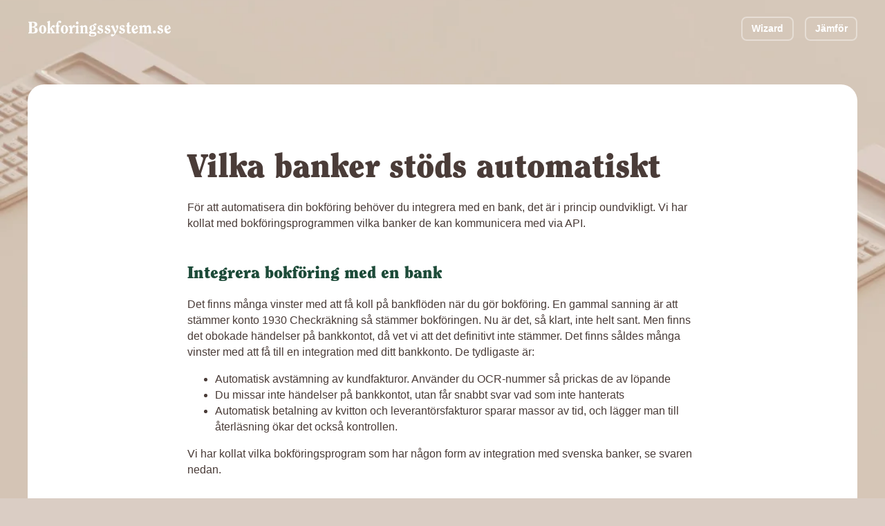

--- FILE ---
content_type: text/html; charset=utf-8
request_url: https://bokforingssystem.se/funktioner/vilka-banker-stods-automatiskt
body_size: 37868
content:

<!DOCTYPE HTML>
<!--[if IEMobile 7 ]><html class="no-js iem7" manifest="default.appcache?v=1"><![endif]-->
<!--[if lt IE 7 ]><html class="no-js ie6" lang="sv"><![endif]-->
<!--[if IE 7 ]><html class="no-js ie7" lang="sv"><![endif]-->
<!--[if IE 8 ]><html class="no-js ie8" lang="sv"><![endif]-->
<!--[if (gte IE 9)|(gt IEMobile 7)|!(IEMobile)|!(IE)]><!-->
<html class="no-js" lang="sv"><!--<![endif]-->
	<head>
		<meta charset="utf-8" />
	  	<meta http-equiv="X-UA-Compatible" content="IE=edge,chrome=1">
		<meta name="viewport" content="width=device-width, initial-scale=1.0">
		<link rel="shortcut icon" href="/images/favicon.png"/>
        <link rel="stylesheet" href="/css/site.css?v=UFX2Gb8TJEPbtK24QVzktc_8eKryh2inZrplpj0mkW4" />
        <link rel="preload" href="/fonts/Clearface.woff" as="font" type="font/woff" crossorigin />
        <link rel="preload" href="/fonts/Clearface.woff2" as="font" type="font/woff2" crossorigin />
        <link rel="preload" href="/fonts/Exo2-Regular.ttf" as="font" type="font/ttf" crossorigin />
        <link rel="preload" href="/fonts/Graphite - Heavitas Neue Regular.otf" as="font" type="font/otf" crossorigin />


		<title>Vilka banker stöds automatiskt - Vad kan varje bokföringsprogram?</title>
        <meta name="description" content='Undrar du vilka bokföringsprogram som kan erbjuda Vilka banker stöds automatiskt Vi har gått genom vilka bokföringsprogram som kan erbjuda detta och inte.' />
        <link rel="canonical" href='https://bokforingssystem.se/funktioner/vilka-banker-stods-automatiskt' />
        <meta property="og:locale" content="sv_SE" />
        <meta property="og:type" content='website' />
        <meta property="og:site_name" content='Bokföringssystem' />
        <meta property="og:url" content='https://bokforingssystem.se/funktioner/vilka-banker-stods-automatiskt' />
		<meta property="og:title" content='Vilka banker stöds automatiskt - Vad kan varje bokföringsprogram?' />
		<meta property="og:description" content='Undrar du vilka bokföringsprogram som kan erbjuda Vilka banker stöds automatiskt Vi har gått genom vilka bokföringsprogram som kan erbjuda detta och inte.' />
		<meta property="og:image" content='/images/bokforingssystem-facebook.jpg' />
		<meta name="twitter:title" content='Vilka banker stöds automatiskt - Vad kan varje bokföringsprogram?' />
		<meta name="twitter:description" content='Undrar du vilka bokföringsprogram som kan erbjuda Vilka banker stöds automatiskt Vi har gått genom vilka bokföringsprogram som kan erbjuda detta och inte.' />
		<meta name="twitter:image" content='/images/bokforingssystem-facebook.jpg' />
        <meta name="twitter:card" content="summary_large_image" />
        <meta name="twitter:site" content='@bokforingen' />
        <meta name="article:publisher" content='https://www.facebook.com/bokforingssystem' />

        <script type="application/ld+json" class="yoast-schema-graph">{"@context":"https://schema.org","@graph":[
            
                {
                    "@type":"Organization",
                    "@id":"https://bokforingssystem.se/#organization",
                    "name":"Bokföringssystem",
                    "url":"https://bokforingssystem.se",
                    "sameAs":[
                        "https://www.facebook.com/bokforingssystem",
                        "https://twitter.com/bokforingen"
                    ],
                    "logo":{
                        "@type":"ImageObject",
                        "@id":"https://bokforingssystem.se/#logo",
                        "inLanguage":"sv-SE",
                        "url":"https://images.bokforingssystem.se/site/logo.png",
                        "contentUrl":"https://images.bokforingssystem.se/site/logo.png",
                        "width":388,
                        "height":384,
                        "caption":"Bokföringssystem"
                    },
                    "image":{
                        "@id":"https://bokforingssystem.se/#logo"
                    }
                }
            ,
                {
                    "@type":"WebSite",
                    "@id":"https://bokforingssystem.se/#website",
                    "url":"https://bokforingssystem.se/",
                    "name":"Bokföringssystem",
                    "description":"Sveriges största granskning av bokföringsprogram",
                    "publisher":{
                        "@id":"https://bokforingssystem.se/#organization"
                    },
                    "inLanguage":"sv-SE"
                }                
            ,
                {
                    "@type":"WebPage",
                    "@id":"https://bokforingssystem.se/funktioner/vilka-banker-stods-automatiskt/#webpage",
                    "url":"https://bokforingssystem.se/funktioner/vilka-banker-stods-automatiskt",
                    "name":"Vilka banker stöds automatiskt - Vad kan varje bokföringsprogram?",
                    "isPartOf":{
                        "@id":"https://bokforingssystem.se/#website"
                    },
                    "description":"Undrar du vilka bokföringsprogram som kan erbjuda Vilka banker stöds automatiskt Vi har gått genom vilka bokföringsprogram som kan erbjuda detta och inte.",
                    "breadcrumb":{
                        "@id":"https://bokforingssystem.se/funktioner/vilka-banker-stods-automatiskt/#breadcrumb"
                    },
                    "inLanguage":"sv-SE",
                    "potentialAction":[
                        {
                            "@type":"ReadAction",
                            "target":[
                                "https://bokforingssystem.se/funktioner/vilka-banker-stods-automatiskt"
                            ]
                        }
                    ]
                }
            ,
                {
                    "@type":"BreadcrumbList",
                    "@id":"https://bokforingssystem.se/funktioner/vilka-banker-stods-automatiskt/#breadcrumb",
                    "itemListElement":[
                        {
                            "@type":"ListItem",
                            "position":1,
                            "name":"Hem",
                            "item":"https://bokforingssystem.se"
                        },
                        {
                            "@type":"ListItem",
                            "position":2,
                            "name":"Funktioner",
                            "item":"https://bokforingssystem.se/funktioner/"
                        },
                        {
                            "@type":"ListItem",
                            "position":3,
                            "name":"Vilka banker stöds automatiskt",
                            "item":"https://bokforingssystem.se/funktioner/vilka-banker-stods-automatiskt"
                        }
                    ]
                }                
            
        ]}</script> 

            <meta name="google-site-verification" content="91-Z8wH8977KtIThRHn0qC1FpeLPs4msmknDIhZaZEY" />

        <link rel='dns-prefetch' href='//cdnjs.cloudflare.com' />
        <link rel='dns-prefetch' href='//s.w.org' />
<!--        <link rel='stylesheet' id='wp-block-library-css'  href='https://bokforingssystem.se/wp-includes/css/dist/block-library/style.min.css?ver=5.8.2' type='text/css' media='all' />-->

            <!-- Google Tag Manager -->
            <script>(function(w,d,s,l,i){w[l]=w[l]||[];w[l].push({'gtm.start':
            new Date().getTime(),event:'gtm.js'});var f=d.getElementsByTagName(s)[0],
            j=d.createElement(s),dl=l!='dataLayer'?'&l='+l:'';j.async=true;j.src=
            'https://www.googletagmanager.com/gtm.js?id='+i+dl;f.parentNode.insertBefore(j,f);
            })(window,document,'script','dataLayer','GTM-5ZGJ28N');</script>
            <!-- End Google Tag Manager -->

		<!-- HTML5 Shim and Respond.js IE8 support of HTML5 elements and media queries -->
	    <!--[if lt IE 9]>
	      <script src="https://oss.maxcdn.com/libs/html5shiv/3.7.0/html5shiv.js"></script>
	      <script src="https://oss.maxcdn.com/libs/respond.js/1.4.2/respond.min.js"></script>
	    <![endif]-->

        <style>
            body {
                background-image: url(/images/bg.webp);
                background-size: 180%;
            }

            
        </style>
	</head>

	<body class="home page page-template-default">
            <!-- Google Tag Manager (noscript) -->
            <noscript><iframe src="https://www.googletagmanager.com/ns.html?id=GTM-5ZGJ28N"
            height="0" width="0" style="display:none;visibility:hidden"></iframe></noscript>
            <!-- End Google Tag Manager (noscript) -->

        

<!-- Header -->
<div id="header" class="header">
  <div class="header__logo">
    <a href="/" alt="Bokforingssystem.se">
<svg width="175" height="20" viewBox="0 0 175 20" fill="none" xmlns="http://www.w3.org/2000/svg">
<path d="M1.86078 14.8585L0.800781 14.9985V15.9985H7.58078C11.1608 15.9985 12.3208 14.3585 12.3208 12.2385C12.3208 9.63851 10.1008 8.83851 7.62078 8.41851V8.37851C9.62078 8.23851 11.7208 7.67851 11.7208 5.31851C11.7208 2.49851 9.20078 1.99851 6.38078 1.99851H0.800781V2.99851L1.86078 3.13851V14.8585ZM5.04078 8.95851C5.28078 8.93851 5.52078 8.91851 5.76078 8.91851C8.12078 8.91851 8.98078 10.2185 8.98078 12.1385C8.98078 14.2585 8.14078 14.9985 6.02078 14.9985C5.68078 14.9985 5.36078 14.9785 5.04078 14.8985V8.95851ZM5.04078 3.07851C5.36078 3.03851 5.70078 2.99851 6.06078 2.99851C8.08078 2.99851 8.54078 4.23851 8.54078 5.45851C8.54078 6.67851 8.08078 7.91851 6.06078 7.91851H5.04078V3.07851Z" fill="white"/>
<path d="M18.3406 7.11851C19.3206 7.11851 19.8806 8.43851 19.8806 11.1985C19.8806 13.8985 19.5406 15.2785 18.3406 15.2785C17.1406 15.2785 16.8006 13.8985 16.8006 11.1985C16.8006 8.43851 17.3606 7.11851 18.3406 7.11851ZM18.3406 6.11851C15.2806 6.11851 13.9206 8.87851 13.9206 11.1985C13.9206 13.5185 15.2806 16.2785 18.3406 16.2785C21.4006 16.2785 22.7606 13.5185 22.7606 11.1985C22.7606 8.87851 21.4006 6.11851 18.3406 6.11851Z" fill="white"/>
<path d="M24.7206 14.9585L23.7806 15.0785V15.9985H28.1206V15.0785L27.3406 14.9585V12.0185L27.8606 10.9985H27.9006L29.8406 14.9585L28.9006 15.0785V15.9985H33.3006V15.0785C32.7406 15.0585 32.5206 14.7985 32.3606 14.4585L29.5206 8.71851C29.6806 8.53851 30.0606 7.97851 30.2806 7.97851C30.4806 7.97851 30.7006 9.03851 31.7006 9.03851C32.8206 9.03851 33.3406 8.55851 33.3406 7.65851C33.3406 6.65851 32.7806 6.11851 31.4606 6.11851C29.6406 6.11851 28.0006 9.17851 27.3806 10.3585H27.3406V0.718506L23.7806 1.97851V2.89851C24.0806 2.89851 24.7206 3.01851 24.7206 3.37851V14.9585Z" fill="white"/>
<path d="M38.7206 15.9985V15.0785L37.7806 14.9585V7.65851H39.2606V6.39851H37.7006C37.6206 5.55851 37.5406 4.45851 37.5406 3.45851C37.5406 3.05851 37.6206 2.17851 37.9406 2.17851C38.1806 2.17851 38.2406 2.53851 38.4206 2.89851C38.6806 3.41851 39.0206 3.63851 39.6206 3.63851C40.7806 3.63851 41.0206 2.79851 41.0206 2.21851C41.0206 1.27851 40.4206 0.718506 39.3406 0.718506C36.5006 0.718506 35.1606 4.09851 35.1606 6.39851H34.1806V7.65851H35.1606V14.9585L34.2206 15.0785V15.9985H38.7206Z" fill="white"/>
<path d="M45.0008 7.11851C45.9808 7.11851 46.5408 8.43851 46.5408 11.1985C46.5408 13.8985 46.2008 15.2785 45.0008 15.2785C43.8008 15.2785 43.4608 13.8985 43.4608 11.1985C43.4608 8.43851 44.0208 7.11851 45.0008 7.11851ZM45.0008 6.11851C41.9408 6.11851 40.5808 8.87851 40.5808 11.1985C40.5808 13.5185 41.9408 16.2785 45.0008 16.2785C48.0608 16.2785 49.4208 13.5185 49.4208 11.1985C49.4208 8.87851 48.0608 6.11851 45.0008 6.11851Z" fill="white"/>
<path d="M50.1808 8.29851C50.3608 8.29851 50.5008 8.27851 50.6608 8.27851C51.7408 8.27851 51.7408 10.0985 51.7408 10.8585V14.9585L50.8008 15.0785V15.9985H55.3208V15.0785L54.3808 14.9585C54.3808 14.3985 54.3608 13.7585 54.3608 12.9785C54.3608 10.3985 54.9808 9.17851 55.4208 8.87851C55.7008 8.93851 55.9608 9.03851 56.5008 9.03851C57.6408 9.03851 58.0808 8.29851 58.0808 7.61851C58.0808 6.65851 57.5408 6.11851 56.6208 6.11851C55.0408 6.11851 54.3808 8.21851 54.0808 9.27851H54.0408C53.9408 8.19851 53.7608 7.11851 53.3408 6.11851L50.1808 7.37851V8.29851Z" fill="white"/>
<path d="M58.3742 7.37851V8.29851C58.6742 8.29851 59.3142 8.41851 59.3142 8.77851V14.9585L58.3742 15.0785V15.9985H62.8742V15.0785L61.9342 14.9585V6.11851L58.3742 7.37851ZM62.2342 3.39851C62.2342 2.49851 61.5742 1.69851 60.6342 1.69851C59.6942 1.69851 59.0342 2.49851 59.0342 3.39851C59.0342 4.29851 59.6942 5.09851 60.6342 5.09851C61.5742 5.09851 62.2342 4.29851 62.2342 3.39851Z" fill="white"/>
<path d="M73.9406 15.9985V15.0785L73.0006 14.9585V9.63851C73.0006 7.43851 71.8206 6.11851 70.2806 6.11851C69.0606 6.11851 68.1206 6.95851 67.5006 7.91851C67.3406 7.25851 67.1206 6.65851 66.8206 6.11851L63.8806 7.37851V8.29851C64.4206 8.29851 64.9606 8.43851 64.9606 8.85851V14.9585L64.0206 15.0785V15.9985H68.5206V15.0785L67.5806 14.9585V9.25851C67.5806 8.87851 68.1406 8.19851 69.0606 8.19851C69.9406 8.19851 70.3806 8.71851 70.3806 9.47851V14.9585L69.4406 15.0785V15.9985H73.9406Z" fill="white"/>
<path d="M83.2939 9.65851C83.2939 7.97851 82.2739 6.93851 80.7539 6.45851C81.0139 6.15851 81.4539 5.73851 81.6939 5.73851C81.8539 5.73851 82.0539 6.49851 82.9339 6.49851C83.8739 6.49851 84.1139 5.75851 84.1139 5.31851C84.1139 4.45851 83.7139 4.03851 82.8139 4.03851C81.6939 4.03851 80.8739 5.17851 79.7939 6.05851C79.7339 6.09851 79.6539 6.11851 79.5739 6.11851C77.2739 6.11851 75.5339 7.17851 75.5339 9.65851C75.5339 11.0185 76.3139 11.8385 77.3739 12.4385C76.6139 13.0785 75.0939 13.9985 75.0939 15.0985C75.0939 15.7985 75.9139 16.0985 76.4939 16.1585C75.8339 16.6385 74.9739 17.0185 74.9739 17.9385C74.9739 19.3385 76.4539 19.6785 79.0739 19.6785C81.8139 19.6785 84.0539 19.1785 84.0539 16.6985C84.0539 14.5585 82.2539 14.1385 80.1939 14.0785C78.2539 13.9985 77.7139 13.9585 77.7139 13.5385C77.7139 13.1785 78.3139 12.9585 78.5739 12.8185C78.8339 12.7985 79.1139 12.8385 79.4539 12.8385C81.6739 12.8385 83.2939 11.8985 83.2939 9.65851ZM80.7139 16.5985C81.6939 16.6585 82.1339 16.9985 82.1339 17.6385C82.1339 18.7385 80.5739 18.7585 79.4739 18.7585C78.3739 18.7585 76.8139 18.7385 76.8139 17.6385C76.8139 17.1185 77.3339 16.4785 78.0139 16.4185L80.7139 16.5985ZM78.1539 9.47851C78.1539 8.85851 78.2139 7.03851 79.4139 7.03851C80.6139 7.03851 80.6739 8.85851 80.6739 9.47851C80.6739 10.0985 80.6139 11.9185 79.4139 11.9185C78.2139 11.9185 78.1539 10.0985 78.1539 9.47851Z" fill="white"/>
<path d="M90.7139 8.89851C91.5339 8.89851 91.8339 8.33851 91.8339 7.65851C91.8339 6.51851 90.6139 6.11851 89.5139 6.11851C87.5539 6.11851 85.6939 7.31851 85.6939 9.25851C85.6939 12.7385 90.4539 12.2385 90.4539 13.9385C90.4539 14.9785 89.6539 15.2785 88.5339 15.2785C88.0939 15.2785 87.8539 15.0185 87.8539 14.5785C87.8539 13.6585 87.3539 13.0185 86.3739 13.0185C85.4939 13.0185 85.2139 13.6385 85.2139 14.3785C85.2139 15.9585 87.0339 16.2785 88.5539 16.2785C90.6539 16.2785 92.3739 15.2385 92.3739 12.8985C92.3739 9.33851 87.6139 10.1185 87.6139 8.31851C87.6139 7.65851 88.2139 7.11851 88.8939 7.11851C89.1339 7.11851 89.3139 7.55851 89.4339 8.01851C89.5539 8.45851 89.7939 8.89851 90.7139 8.89851Z" fill="white"/>
<path d="M99.6006 8.89851C100.421 8.89851 100.721 8.33851 100.721 7.65851C100.721 6.51851 99.5006 6.11851 98.4006 6.11851C96.4406 6.11851 94.5806 7.31851 94.5806 9.25851C94.5806 12.7385 99.3406 12.2385 99.3406 13.9385C99.3406 14.9785 98.5406 15.2785 97.4206 15.2785C96.9806 15.2785 96.7406 15.0185 96.7406 14.5785C96.7406 13.6585 96.2406 13.0185 95.2606 13.0185C94.3806 13.0185 94.1006 13.6385 94.1006 14.3785C94.1006 15.9585 95.9206 16.2785 97.4406 16.2785C99.5406 16.2785 101.261 15.2385 101.261 12.8985C101.261 9.33851 96.5006 10.1185 96.5006 8.31851C96.5006 7.65851 97.1006 7.11851 97.7806 7.11851C98.0206 7.11851 98.2006 7.55851 98.3206 8.01851C98.4406 8.45851 98.6806 8.89851 99.6006 8.89851Z" fill="white"/>
<path d="M101.967 7.33851V8.25851C102.327 8.27851 102.727 8.43851 102.887 8.77851C103.187 9.39851 103.887 11.1585 104.707 12.8385L106.307 16.1585C106.367 16.2785 105.267 17.7185 104.887 17.7185C104.667 17.7185 104.187 16.8585 103.227 16.8585C102.327 16.8585 101.847 17.5985 101.847 18.2985C101.847 19.1385 102.427 19.6785 103.507 19.6785C105.747 19.6785 107.887 15.4385 108.367 14.5385C109.587 12.1985 110.887 9.47851 110.887 7.81851C110.887 6.75851 110.427 6.11851 109.367 6.11851C108.507 6.11851 108.007 6.89851 108.007 7.63851C108.007 8.71851 109.267 9.67851 109.267 10.0185C109.267 10.4585 108.027 12.9985 107.787 13.5985C106.727 11.1385 105.707 8.67851 104.827 6.11851L101.967 7.33851Z" fill="white"/>
<path d="M117.374 8.89851C118.194 8.89851 118.494 8.33851 118.494 7.65851C118.494 6.51851 117.274 6.11851 116.174 6.11851C114.214 6.11851 112.354 7.31851 112.354 9.25851C112.354 12.7385 117.114 12.2385 117.114 13.9385C117.114 14.9785 116.314 15.2785 115.194 15.2785C114.754 15.2785 114.514 15.0185 114.514 14.5785C114.514 13.6585 114.014 13.0185 113.034 13.0185C112.154 13.0185 111.874 13.6385 111.874 14.3785C111.874 15.9585 113.694 16.2785 115.214 16.2785C117.314 16.2785 119.034 15.2385 119.034 12.8985C119.034 9.33851 114.274 10.1185 114.274 8.31851C114.274 7.65851 114.874 7.11851 115.554 7.11851C115.794 7.11851 115.974 7.55851 116.094 8.01851C116.214 8.45851 116.454 8.89851 117.374 8.89851Z" fill="white"/>
<path d="M124.201 7.65851H126.201V6.39851H124.241V2.45851L121.621 3.73851V6.39851H120.381V7.65851H121.581V14.2385C121.581 15.5585 122.521 16.2785 123.841 16.2785C125.001 16.2785 125.841 15.8985 126.641 15.0785L126.221 14.3185C125.961 14.4785 125.521 14.6785 125.121 14.6785C124.681 14.6785 124.201 14.3185 124.201 13.7985V7.65851Z" fill="white"/>
<path d="M129.861 10.7585C129.821 10.4385 129.801 10.0985 129.801 9.75851C129.801 8.91851 129.901 7.11851 131.081 7.11851C132.081 7.11851 132.401 7.95851 132.401 9.19851C132.401 9.83851 132.021 10.1385 131.321 10.3385L129.861 10.7585ZM134.281 12.8185C133.721 13.5785 133.261 14.1985 132.261 14.1985C131.001 14.1985 130.401 13.0185 130.101 12.0585L134.901 10.4185C134.681 8.39851 133.821 6.11851 131.361 6.11851C128.621 6.11851 127.181 8.73851 127.181 11.2385C127.181 13.8185 128.481 16.2785 131.021 16.2785C133.021 16.2785 134.161 15.1985 135.001 13.4585L134.281 12.8185Z" fill="white"/>
<path d="M151.668 15.9985V15.0785L150.728 14.9585V9.75851C150.728 7.43851 149.548 6.11851 148.008 6.11851C146.588 6.11851 145.788 6.91851 145.068 7.95851C144.668 6.75851 143.728 6.11851 142.588 6.11851C141.368 6.11851 140.428 6.95851 139.808 7.91851C139.648 7.25851 139.428 6.65851 139.128 6.11851L136.188 7.37851V8.29851C136.728 8.29851 137.268 8.43851 137.268 8.85851V14.9585L136.328 15.0785V15.9985H140.828V15.0785L139.888 14.9585V9.25851C139.888 8.83851 140.468 8.19851 141.368 8.19851C142.248 8.19851 142.688 8.71851 142.688 9.47851V14.9585L141.748 15.0785V15.9985H146.248V15.0785L145.308 14.9585V9.25851C145.308 8.89851 145.808 8.19851 146.788 8.19851C147.668 8.19851 148.108 8.71851 148.108 9.47851V14.9585L147.168 15.0785V15.9985H151.668Z" fill="white"/>
<path d="M154.988 12.5385C153.908 12.5385 153.168 13.3585 153.168 14.3385C153.168 15.3185 153.908 16.1385 154.988 16.1385C156.068 16.1385 156.808 15.3185 156.808 14.3385C156.808 13.3585 156.068 12.5385 154.988 12.5385Z" fill="white"/>
<path d="M164.034 8.89851C164.854 8.89851 165.154 8.33851 165.154 7.65851C165.154 6.51851 163.934 6.11851 162.834 6.11851C160.874 6.11851 159.014 7.31851 159.014 9.25851C159.014 12.7385 163.774 12.2385 163.774 13.9385C163.774 14.9785 162.974 15.2785 161.854 15.2785C161.414 15.2785 161.174 15.0185 161.174 14.5785C161.174 13.6585 160.674 13.0185 159.694 13.0185C158.814 13.0185 158.534 13.6385 158.534 14.3785C158.534 15.9585 160.354 16.2785 161.874 16.2785C163.974 16.2785 165.694 15.2385 165.694 12.8985C165.694 9.33851 160.934 10.1185 160.934 8.31851C160.934 7.65851 161.534 7.11851 162.214 7.11851C162.454 7.11851 162.634 7.55851 162.754 8.01851C162.874 8.45851 163.114 8.89851 164.034 8.89851Z" fill="white"/>
<path d="M169.861 10.7585C169.821 10.4385 169.801 10.0985 169.801 9.75851C169.801 8.91851 169.901 7.11851 171.081 7.11851C172.081 7.11851 172.401 7.95851 172.401 9.19851C172.401 9.83851 172.021 10.1385 171.321 10.3385L169.861 10.7585ZM174.281 12.8185C173.721 13.5785 173.261 14.1985 172.261 14.1985C171.001 14.1985 170.401 13.0185 170.101 12.0585L174.901 10.4185C174.681 8.39851 173.821 6.11851 171.361 6.11851C168.621 6.11851 167.181 8.73851 167.181 11.2385C167.181 13.8185 168.481 16.2785 171.021 16.2785C173.021 16.2785 174.161 15.1985 175.001 13.4585L174.281 12.8185Z" fill="white"/>
</svg>
    </a>
  </div>
  <div class="header__menu">
    <a href="/wizard" class="button button--border button--small">Wizard</a>
    <a href="/jamfor" class="button button--border button--small">J&#xE4;mf&#xF6;r</a>
  </div>
</div>


<div class="question-single" id="question-single" data-question="112">
  <div class="question-single__head">
    <div class="grid">
      <div class="column column--medium-start-1 column--medium-end-13 column--start-3 column--end-11 text-left">
        <h1 class="h2">Vilka banker st&#xF6;ds automatiskt</h1>
        <span class="text-section-regular">
          <p>För att automatisera din bokföring behöver du integrera med en bank, det är i princip oundvikligt. Vi har kollat med bokföringsprogrammen vilka banker de kan kommunicera med via API.</p>

<h2 class="h5">Integrera bokföring med en bank</h2>
<p>Det finns många vinster med att få koll på bankflöden när du gör bokföring. En gammal sanning är att stämmer konto 1930 Checkräkning så stämmer bokföringen. Nu är det, så klart, inte helt sant. Men finns det obokade händelser på bankkontot, då vet vi att det definitivt inte stämmer. Det finns såldes många vinster med att få till en integration med ditt bankkonto. De tydligaste är:</p>
<ul>
  <li>Automatisk avstämning av kundfakturor. Använder du OCR-nummer så prickas de av löpande</li>
  <li>Du missar inte händelser på bankkontot, utan får snabbt svar vad som inte hanterats</li>
  <li>Automatisk betalning av kvitton och leverantörsfakturor sparar massor av tid, och lägger man till återläsning ökar det också kontrollen.</li>
</ul>
<p>Vi har kollat vilka bokföringsprogram som har någon form av integration med svenska banker, se svaren nedan.</p>
        </span>
        <div class="button-container">
          <a v-on:click="scrollTo('#result')" class="button button--large button--icon-right">Resultat <svg width="16" height="16" viewBox="0 0 16 16" fill="none" xmlns="http://www.w3.org/2000/svg">
<path d="M7.9987 14.6667C11.6806 14.6667 14.6654 11.6819 14.6654 8C14.6654 4.3181 11.6806 1.33333 7.9987 1.33333C4.3168 1.33333 1.33203 4.3181 1.33203 8C1.33203 11.6819 4.3168 14.6667 7.9987 14.6667Z" stroke="#5FBA83" stroke-width="2" stroke-linecap="round" stroke-linejoin="round"/>
<path d="M5.33203 8L7.9987 10.6667L10.6654 8" stroke="#5FBA83" stroke-width="2" stroke-linecap="round" stroke-linejoin="round"/>
<path d="M8 5.33333V10.6667" stroke="#5FBA83" stroke-width="2" stroke-linecap="round" stroke-linejoin="round"/>
</svg>
</a>
          <a href="/wizard" class="button button--large">G&#xF6;r Wizard</a>
        </div>
      </div>
    </div>
  </div>


  <div class="question-single__result" id="result">
    <div class="grid">
      <div class="column column--start-1 column--end-13">
        <div class="question-single__result__info">
          <div class="flex justify-center">
            <div class="yes"><span></span> Ja</div>
            <div class="price"><span></span> Ja, men kostar</div>
            <div class="no"><span></span> Nej</div>
            <div class="unanswered"><span></span> Ej besvarad / Ej relevant</div>
          </div>
        </div>
        <div class="question-single__result__systems">
          <ul>
            <!-- Systems cards -->
              <li class="question-single__result__systems__card flex">
                <!------------ Info (left half) ------------>
                <div class="question-single__result__systems__card__info flex space-between flex--column--medium green--light">
                  <!-- Info left half  -->
                  <div class="flex flex--column left">
                    <div>
                        <img class="logo" src="https://images.bokforingssystem.se/logo/wint.webp" alt="Wint">
                      <h5 class="manrope color__brown--dark">Wint</h5>
                    </div>
                    <div class="rating-container">
                      <label class="show-for-large"><svg width="16" height="16" viewBox="0 0 16 16" fill="none" xmlns="http://www.w3.org/2000/svg">
<g clip-path="url(#clip0)">
<path d="M7.9987 10C10.576 10 12.6654 7.91066 12.6654 5.33333C12.6654 2.756 10.576 0.666664 7.9987 0.666664C5.42137 0.666664 3.33203 2.756 3.33203 5.33333C3.33203 7.91066 5.42137 10 7.9987 10Z" stroke="#DACDC4" stroke-width="2" stroke-linecap="round" stroke-linejoin="round"/>
<path d="M5.47464 9.25999L4.66797 15.3333L8.0013 13.3333L11.3346 15.3333L10.528 9.25333" stroke="#DACDC4" stroke-width="2" stroke-linecap="round" stroke-linejoin="round"/>
</g>
<defs>
<clipPath id="clip0">
<rect width="16" height="16" fill="white"/>
</clipPath>
</defs>
</svg>
Rating</label>
                      <a href="/bokforingsprogram/wint#rating">
                        <div class="rating">
                          <div class="rating__box">
                                <span class="active"><svg width="20" height="19" viewBox="0 0 20 19" fill="none" xmlns="http://www.w3.org/2000/svg">
<path d="M10.0013 1.66675L12.5763 6.88341L18.3346 7.72508L14.168 11.7834L15.1513 17.5167L10.0013 14.8084L4.8513 17.5167L5.83464 11.7834L1.66797 7.72508L7.4263 6.88341L10.0013 1.66675Z" fill="#FF6C63" stroke="#FF6C63" stroke-width="2" stroke-linecap="round" stroke-linejoin="round"/>
</svg>
</span>
    <span class="active"><svg width="20" height="19" viewBox="0 0 20 19" fill="none" xmlns="http://www.w3.org/2000/svg">
<path d="M10.0013 1.66675L12.5763 6.88341L18.3346 7.72508L14.168 11.7834L15.1513 17.5167L10.0013 14.8084L4.8513 17.5167L5.83464 11.7834L1.66797 7.72508L7.4263 6.88341L10.0013 1.66675Z" fill="#FF6C63" stroke="#FF6C63" stroke-width="2" stroke-linecap="round" stroke-linejoin="round"/>
</svg>
</span>
    <span class="active"><svg width="20" height="19" viewBox="0 0 20 19" fill="none" xmlns="http://www.w3.org/2000/svg">
<path d="M10.0013 1.66675L12.5763 6.88341L18.3346 7.72508L14.168 11.7834L15.1513 17.5167L10.0013 14.8084L4.8513 17.5167L5.83464 11.7834L1.66797 7.72508L7.4263 6.88341L10.0013 1.66675Z" fill="#FF6C63" stroke="#FF6C63" stroke-width="2" stroke-linecap="round" stroke-linejoin="round"/>
</svg>
</span>
    <span class="active"><svg width="20" height="19" viewBox="0 0 20 19" fill="none" xmlns="http://www.w3.org/2000/svg">
<path d="M10.0013 1.66675L12.5763 6.88341L18.3346 7.72508L14.168 11.7834L15.1513 17.5167L10.0013 14.8084L4.8513 17.5167L5.83464 11.7834L1.66797 7.72508L7.4263 6.88341L10.0013 1.66675Z" fill="#FF6C63" stroke="#FF6C63" stroke-width="2" stroke-linecap="round" stroke-linejoin="round"/>
</svg>
</span>
    <span class="active"><?xml version="1.0" encoding="utf-8"?>
<svg width="20" height="19" viewBox="0 0 20 19" fill="none" xmlns="http://www.w3.org/2000/svg">
  <path d="M10.0013 1.66675L12.5763 6.88341L18.3346 7.72508L14.168 11.7834L15.1513 17.5167L10.0013 14.8084L4.8513 17.5167L5.83464 11.7834L1.66797 7.72508L7.4263 6.88341L10.0013 1.66675Z" fill="#FF6C63" stroke="#FF6C63" stroke-width="2" stroke-linecap="round" stroke-linejoin="round"/>
  <rect x="10.027" y="0.544" width="9.59" height="18.063" style="stroke: rgb(0, 0, 0); paint-order: stroke; stroke-width: 0px; fill: rgb(255, 255, 255);"/>
  <path d="M 9.988 1.658 L 12.563 6.874 L 18.322 7.716 L 14.155 11.774 L 15.138 17.508 L 9.988 14.799 L 4.838 17.508 L 5.822 11.774 L 1.655 7.716 L 7.413 6.874 L 9.988 1.658 Z" stroke="#FF6C63" stroke-width="2" stroke-linecap="round" stroke-linejoin="round" style="opacity: 0.4;"/>
</svg></span>

                          </div>
                          <div class="manrope">4.52</div>
                        </div>
                      </a>
                    </div>
                  </div>
                  <!-- Info right half -->
                  <div class="flex flex--column justify-end right">
                    <div class="button-container">
                      <a href="https://www.wint.se" target="_blank" class="button button--green--light button--secondary company-url">
                        <span>wint.se</span>
                        <span class="show-for-large"><svg width="16" height="16" viewBox="0 0 16 16" fill="none" xmlns="http://www.w3.org/2000/svg">
<path d="M6.66797 8.66673C6.95427 9.04948 7.31954 9.36618 7.739 9.59535C8.15846 9.82452 8.62231 9.9608 9.09907 9.99495C9.57583 10.0291 10.0544 9.9603 10.5022 9.79325C10.95 9.62619 11.3567 9.36477 11.6946 9.02673L13.6946 7.02673C14.3018 6.39805 14.6378 5.55604 14.6302 4.68205C14.6226 3.80807 14.2721 2.97202 13.654 2.354C13.036 1.73597 12.2 1.38541 11.326 1.37781C10.452 1.37022 9.60998 1.7062 8.9813 2.31339L7.83464 3.45339" stroke="#FF6C63" stroke-width="2" stroke-linecap="round" stroke-linejoin="round"/>
<path d="M9.33347 7.33332C9.04716 6.95057 8.68189 6.63387 8.26243 6.40469C7.84297 6.17552 7.37913 6.03924 6.90237 6.0051C6.4256 5.97095 5.94707 6.03974 5.49924 6.2068C5.0514 6.37386 4.64472 6.63527 4.3068 6.97332L2.3068 8.97332C1.69961 9.60199 1.36363 10.444 1.37122 11.318C1.37881 12.192 1.72938 13.028 2.3474 13.646C2.96543 14.2641 3.80147 14.6146 4.67546 14.6222C5.54945 14.6298 6.39146 14.2938 7.02013 13.6867L8.16013 12.5467" stroke="#FF6C63" stroke-width="2" stroke-linecap="round" stroke-linejoin="round"/>
</svg>
</span>
                      </a>
                      <a href="/bokforingsprogram/wint" class="button button--green company-page" title="L&#xE4;s mer om Wint">L&#xE4;s mer</a>
                    </div>
                  </div>
                </div>
                <!------------- Answer (right half) ----------------->
                <div class='question-single__result__systems__card__answer background-color__green--light--opacity-10 green--light list positive'>
                  <div class="answer-container" :class="{ expanded : openText == 0 }">
                    <!-- Yes -->
                      <!-- List answer -->
                      <div>
                        <ul>
                            <li>SEB</li>
                            <li>Swedbank</li>
                            <li>Nordea</li>
                            <li :class="{ 'is-hidden' : openList == 0 }">...</li>
                            <li :class="{ 'is-hidden' : openList != 0 }">Danske Bank</li>
                            <li :class="{ 'is-hidden' : openList != 0 }">Handelsbanken</li>
                            <li :class="{ 'is-hidden' : openList != 0 }">Ekobanken</li>
                            <li :class="{ 'is-hidden' : openList != 0 }">ICA Banken</li>
                            <li :class="{ 'is-hidden' : openList != 0 }">&#xC5;landsbanken</li>
                            <li :class="{ 'is-hidden' : openList != 0 }">Sparbankerna</li>
                            <li :class="{ 'is-hidden' : openList != 0 }">L&#xE4;nsf&#xF6;rs&#xE4;kringar</li>
                        </ul>
                          <span class="expand-button" v-on:click="toggleList(0)" :class="{ open : openList == 0 }" ><svg width="13" height="8" viewBox="0 0 13 8" fill="none" xmlns="http://www.w3.org/2000/svg">
<path d="M1.5 1.5L6.5 6.5L11.5 1.5" stroke="#1D4B39" stroke-width="2" stroke-linecap="round" stroke-linejoin="round"/>
</svg>
</span>
                      </div>

                  </div>
                </div>
                <!-------------- Answer end ------------------>
              </li>
              <li class="question-single__result__systems__card flex">
                <!------------ Info (left half) ------------>
                <div class="question-single__result__systems__card__info flex space-between flex--column--medium green--light">
                  <!-- Info left half  -->
                  <div class="flex flex--column left">
                    <div>
                      <h5 class="manrope color__brown--dark">Dooer</h5>
                    </div>
                    <div class="rating-container">
                      <label class="show-for-large"><svg width="16" height="16" viewBox="0 0 16 16" fill="none" xmlns="http://www.w3.org/2000/svg">
<g clip-path="url(#clip0)">
<path d="M7.9987 10C10.576 10 12.6654 7.91066 12.6654 5.33333C12.6654 2.756 10.576 0.666664 7.9987 0.666664C5.42137 0.666664 3.33203 2.756 3.33203 5.33333C3.33203 7.91066 5.42137 10 7.9987 10Z" stroke="#DACDC4" stroke-width="2" stroke-linecap="round" stroke-linejoin="round"/>
<path d="M5.47464 9.25999L4.66797 15.3333L8.0013 13.3333L11.3346 15.3333L10.528 9.25333" stroke="#DACDC4" stroke-width="2" stroke-linecap="round" stroke-linejoin="round"/>
</g>
<defs>
<clipPath id="clip0">
<rect width="16" height="16" fill="white"/>
</clipPath>
</defs>
</svg>
Rating</label>
                      <a href="/bokforingsprogram/dooer#rating">
                        <div class="rating">
                          <div class="rating__box">
                                <span class="active"><svg width="20" height="19" viewBox="0 0 20 19" fill="none" xmlns="http://www.w3.org/2000/svg">
<path d="M10.0013 1.66675L12.5763 6.88341L18.3346 7.72508L14.168 11.7834L15.1513 17.5167L10.0013 14.8084L4.8513 17.5167L5.83464 11.7834L1.66797 7.72508L7.4263 6.88341L10.0013 1.66675Z" fill="#FF6C63" stroke="#FF6C63" stroke-width="2" stroke-linecap="round" stroke-linejoin="round"/>
</svg>
</span>
    <span class="active"><svg width="20" height="19" viewBox="0 0 20 19" fill="none" xmlns="http://www.w3.org/2000/svg">
<path d="M10.0013 1.66675L12.5763 6.88341L18.3346 7.72508L14.168 11.7834L15.1513 17.5167L10.0013 14.8084L4.8513 17.5167L5.83464 11.7834L1.66797 7.72508L7.4263 6.88341L10.0013 1.66675Z" fill="#FF6C63" stroke="#FF6C63" stroke-width="2" stroke-linecap="round" stroke-linejoin="round"/>
</svg>
</span>
    <span class="active"><svg width="20" height="19" viewBox="0 0 20 19" fill="none" xmlns="http://www.w3.org/2000/svg">
<path d="M10.0013 1.66675L12.5763 6.88341L18.3346 7.72508L14.168 11.7834L15.1513 17.5167L10.0013 14.8084L4.8513 17.5167L5.83464 11.7834L1.66797 7.72508L7.4263 6.88341L10.0013 1.66675Z" fill="#FF6C63" stroke="#FF6C63" stroke-width="2" stroke-linecap="round" stroke-linejoin="round"/>
</svg>
</span>
    <span class="active"><?xml version="1.0" encoding="utf-8"?>
<svg width="20" height="19" viewBox="0 0 20 19" fill="none" xmlns="http://www.w3.org/2000/svg">
  <path d="M10.0013 1.66675L12.5763 6.88341L18.3346 7.72508L14.168 11.7834L15.1513 17.5167L10.0013 14.8084L4.8513 17.5167L5.83464 11.7834L1.66797 7.72508L7.4263 6.88341L10.0013 1.66675Z" fill="#FF6C63" stroke="#FF6C63" stroke-width="2" stroke-linecap="round" stroke-linejoin="round"/>
  <rect x="10.027" y="0.544" width="9.59" height="18.063" style="stroke: rgb(0, 0, 0); paint-order: stroke; stroke-width: 0px; fill: rgb(255, 255, 255);"/>
  <path d="M 9.988 1.658 L 12.563 6.874 L 18.322 7.716 L 14.155 11.774 L 15.138 17.508 L 9.988 14.799 L 4.838 17.508 L 5.822 11.774 L 1.655 7.716 L 7.413 6.874 L 9.988 1.658 Z" stroke="#FF6C63" stroke-width="2" stroke-linecap="round" stroke-linejoin="round" style="opacity: 0.4;"/>
</svg></span>
    <span><svg width="20" height="19" viewBox="0 0 20 19" fill="none" xmlns="http://www.w3.org/2000/svg">
<path d="M10.0013 1.5672L12.5763 6.78387L18.3346 7.62553L14.168 11.6839L15.1513 17.4172L10.0013 14.7089L4.8513 17.4172L5.83464 11.6839L1.66797 7.62553L7.4263 6.78387L10.0013 1.5672Z" stroke="#FF6C63" stroke-width="2" stroke-linecap="round" stroke-linejoin="round"/>
</svg>
</span>

                          </div>
                          <div class="manrope">3.55</div>
                        </div>
                      </a>
                    </div>
                  </div>
                  <!-- Info right half -->
                  <div class="flex flex--column justify-end right">
                    <div class="button-container">
                      <a href="/bokforingsprogram/dooer" class="button button--green company-page" title="L&#xE4;s mer om Dooer">L&#xE4;s mer</a>
                    </div>
                  </div>
                </div>
                <!------------- Answer (right half) ----------------->
                <div class='question-single__result__systems__card__answer background-color__green--light--opacity-10 green--light list positive'>
                  <div class="answer-container" :class="{ expanded : openText == 1 }">
                    <!-- Yes -->
                      <!-- List answer -->
                      <div>
                        <ul>
                            <li>SEB</li>
                            <li>Swedbank</li>
                            <li>Handelsbanken</li>
                            <li :class="{ 'is-hidden' : openList == 1 }">...</li>
                            <li :class="{ 'is-hidden' : openList != 1 }">Nordea</li>
                            <li :class="{ 'is-hidden' : openList != 1 }">L&#xE4;nsf&#xF6;rs&#xE4;kringar</li>
                            <li :class="{ 'is-hidden' : openList != 1 }">Sparbankerna</li>
                        </ul>
                          <span class="expand-button" v-on:click="toggleList(1)" :class="{ open : openList == 1 }" ><svg width="13" height="8" viewBox="0 0 13 8" fill="none" xmlns="http://www.w3.org/2000/svg">
<path d="M1.5 1.5L6.5 6.5L11.5 1.5" stroke="#1D4B39" stroke-width="2" stroke-linecap="round" stroke-linejoin="round"/>
</svg>
</span>
                      </div>

                  </div>
                </div>
                <!-------------- Answer end ------------------>
              </li>
              <li class="question-single__result__systems__card flex">
                <!------------ Info (left half) ------------>
                <div class="question-single__result__systems__card__info flex space-between flex--column--medium green--light">
                  <!-- Info left half  -->
                  <div class="flex flex--column left">
                    <div>
                        <img class="logo" src="https://images.bokforingssystem.se/logo/fortnox.webp" alt="Fortnox">
                      <h5 class="manrope color__brown--dark">Fortnox</h5>
                    </div>
                    <div class="rating-container">
                      <label class="show-for-large"><svg width="16" height="16" viewBox="0 0 16 16" fill="none" xmlns="http://www.w3.org/2000/svg">
<g clip-path="url(#clip0)">
<path d="M7.9987 10C10.576 10 12.6654 7.91066 12.6654 5.33333C12.6654 2.756 10.576 0.666664 7.9987 0.666664C5.42137 0.666664 3.33203 2.756 3.33203 5.33333C3.33203 7.91066 5.42137 10 7.9987 10Z" stroke="#DACDC4" stroke-width="2" stroke-linecap="round" stroke-linejoin="round"/>
<path d="M5.47464 9.25999L4.66797 15.3333L8.0013 13.3333L11.3346 15.3333L10.528 9.25333" stroke="#DACDC4" stroke-width="2" stroke-linecap="round" stroke-linejoin="round"/>
</g>
<defs>
<clipPath id="clip0">
<rect width="16" height="16" fill="white"/>
</clipPath>
</defs>
</svg>
Rating</label>
                      <a href="/bokforingsprogram/fortnox#rating">
                        <div class="rating">
                          <div class="rating__box">
                                <span class="active"><svg width="20" height="19" viewBox="0 0 20 19" fill="none" xmlns="http://www.w3.org/2000/svg">
<path d="M10.0013 1.66675L12.5763 6.88341L18.3346 7.72508L14.168 11.7834L15.1513 17.5167L10.0013 14.8084L4.8513 17.5167L5.83464 11.7834L1.66797 7.72508L7.4263 6.88341L10.0013 1.66675Z" fill="#FF6C63" stroke="#FF6C63" stroke-width="2" stroke-linecap="round" stroke-linejoin="round"/>
</svg>
</span>
    <span class="active"><svg width="20" height="19" viewBox="0 0 20 19" fill="none" xmlns="http://www.w3.org/2000/svg">
<path d="M10.0013 1.66675L12.5763 6.88341L18.3346 7.72508L14.168 11.7834L15.1513 17.5167L10.0013 14.8084L4.8513 17.5167L5.83464 11.7834L1.66797 7.72508L7.4263 6.88341L10.0013 1.66675Z" fill="#FF6C63" stroke="#FF6C63" stroke-width="2" stroke-linecap="round" stroke-linejoin="round"/>
</svg>
</span>
    <span class="active"><svg width="20" height="19" viewBox="0 0 20 19" fill="none" xmlns="http://www.w3.org/2000/svg">
<path d="M10.0013 1.66675L12.5763 6.88341L18.3346 7.72508L14.168 11.7834L15.1513 17.5167L10.0013 14.8084L4.8513 17.5167L5.83464 11.7834L1.66797 7.72508L7.4263 6.88341L10.0013 1.66675Z" fill="#FF6C63" stroke="#FF6C63" stroke-width="2" stroke-linecap="round" stroke-linejoin="round"/>
</svg>
</span>
    <span class="active"><svg width="20" height="19" viewBox="0 0 20 19" fill="none" xmlns="http://www.w3.org/2000/svg">
<path d="M10.0013 1.66675L12.5763 6.88341L18.3346 7.72508L14.168 11.7834L15.1513 17.5167L10.0013 14.8084L4.8513 17.5167L5.83464 11.7834L1.66797 7.72508L7.4263 6.88341L10.0013 1.66675Z" fill="#FF6C63" stroke="#FF6C63" stroke-width="2" stroke-linecap="round" stroke-linejoin="round"/>
</svg>
</span>
    <span><svg width="20" height="19" viewBox="0 0 20 19" fill="none" xmlns="http://www.w3.org/2000/svg">
<path d="M10.0013 1.5672L12.5763 6.78387L18.3346 7.62553L14.168 11.6839L15.1513 17.4172L10.0013 14.7089L4.8513 17.4172L5.83464 11.6839L1.66797 7.62553L7.4263 6.78387L10.0013 1.5672Z" stroke="#FF6C63" stroke-width="2" stroke-linecap="round" stroke-linejoin="round"/>
</svg>
</span>

                          </div>
                          <div class="manrope">4.14</div>
                        </div>
                      </a>
                    </div>
                  </div>
                  <!-- Info right half -->
                  <div class="flex flex--column justify-end right">
                    <div class="button-container">
                      <a href="https://www.fortnox.se/" target="_blank" class="button button--green--light button--secondary company-url">
                        <span>fortnox.se</span>
                        <span class="show-for-large"><svg width="16" height="16" viewBox="0 0 16 16" fill="none" xmlns="http://www.w3.org/2000/svg">
<path d="M6.66797 8.66673C6.95427 9.04948 7.31954 9.36618 7.739 9.59535C8.15846 9.82452 8.62231 9.9608 9.09907 9.99495C9.57583 10.0291 10.0544 9.9603 10.5022 9.79325C10.95 9.62619 11.3567 9.36477 11.6946 9.02673L13.6946 7.02673C14.3018 6.39805 14.6378 5.55604 14.6302 4.68205C14.6226 3.80807 14.2721 2.97202 13.654 2.354C13.036 1.73597 12.2 1.38541 11.326 1.37781C10.452 1.37022 9.60998 1.7062 8.9813 2.31339L7.83464 3.45339" stroke="#FF6C63" stroke-width="2" stroke-linecap="round" stroke-linejoin="round"/>
<path d="M9.33347 7.33332C9.04716 6.95057 8.68189 6.63387 8.26243 6.40469C7.84297 6.17552 7.37913 6.03924 6.90237 6.0051C6.4256 5.97095 5.94707 6.03974 5.49924 6.2068C5.0514 6.37386 4.64472 6.63527 4.3068 6.97332L2.3068 8.97332C1.69961 9.60199 1.36363 10.444 1.37122 11.318C1.37881 12.192 1.72938 13.028 2.3474 13.646C2.96543 14.2641 3.80147 14.6146 4.67546 14.6222C5.54945 14.6298 6.39146 14.2938 7.02013 13.6867L8.16013 12.5467" stroke="#FF6C63" stroke-width="2" stroke-linecap="round" stroke-linejoin="round"/>
</svg>
</span>
                      </a>
                      <a href="/bokforingsprogram/fortnox" class="button button--green company-page" title="L&#xE4;s mer om Fortnox">L&#xE4;s mer</a>
                    </div>
                  </div>
                </div>
                <!------------- Answer (right half) ----------------->
                <div class='question-single__result__systems__card__answer background-color__green--light--opacity-10 green--light list positive'>
                  <div class="answer-container" :class="{ expanded : openText == 2 }">
                    <!-- Yes -->
                      <!-- List answer -->
                      <div>
                        <ul>
                            <li>SEB</li>
                            <li>Swedbank</li>
                            <li>Nordea</li>
                            <li :class="{ 'is-hidden' : openList == 2 }">...</li>
                            <li :class="{ 'is-hidden' : openList != 2 }">Danske Bank</li>
                            <li :class="{ 'is-hidden' : openList != 2 }">Handelsbanken</li>
                            <li :class="{ 'is-hidden' : openList != 2 }">L&#xE4;nsf&#xF6;rs&#xE4;kringar</li>
                        </ul>
                          <span class="expand-button" v-on:click="toggleList(2)" :class="{ open : openList == 2 }" ><svg width="13" height="8" viewBox="0 0 13 8" fill="none" xmlns="http://www.w3.org/2000/svg">
<path d="M1.5 1.5L6.5 6.5L11.5 1.5" stroke="#1D4B39" stroke-width="2" stroke-linecap="round" stroke-linejoin="round"/>
</svg>
</span>
                      </div>

                  </div>
                </div>
                <!-------------- Answer end ------------------>
              </li>
              <li class="question-single__result__systems__card flex">
                <!------------ Info (left half) ------------>
                <div class="question-single__result__systems__card__info flex space-between flex--column--medium green--light">
                  <!-- Info left half  -->
                  <div class="flex flex--column left">
                    <div>
                      <h5 class="manrope color__brown--dark">Fortnox &#x2B; byr&#xE5;</h5>
                    </div>
                    <div class="rating-container">
                      <label class="show-for-large"><svg width="16" height="16" viewBox="0 0 16 16" fill="none" xmlns="http://www.w3.org/2000/svg">
<g clip-path="url(#clip0)">
<path d="M7.9987 10C10.576 10 12.6654 7.91066 12.6654 5.33333C12.6654 2.756 10.576 0.666664 7.9987 0.666664C5.42137 0.666664 3.33203 2.756 3.33203 5.33333C3.33203 7.91066 5.42137 10 7.9987 10Z" stroke="#DACDC4" stroke-width="2" stroke-linecap="round" stroke-linejoin="round"/>
<path d="M5.47464 9.25999L4.66797 15.3333L8.0013 13.3333L11.3346 15.3333L10.528 9.25333" stroke="#DACDC4" stroke-width="2" stroke-linecap="round" stroke-linejoin="round"/>
</g>
<defs>
<clipPath id="clip0">
<rect width="16" height="16" fill="white"/>
</clipPath>
</defs>
</svg>
Rating</label>
                      <a href="/bokforingsprogram/fortnox-byra#rating">
                        <div class="rating">
                          <div class="rating__box">
                                <span class="active"><svg width="20" height="19" viewBox="0 0 20 19" fill="none" xmlns="http://www.w3.org/2000/svg">
<path d="M10.0013 1.66675L12.5763 6.88341L18.3346 7.72508L14.168 11.7834L15.1513 17.5167L10.0013 14.8084L4.8513 17.5167L5.83464 11.7834L1.66797 7.72508L7.4263 6.88341L10.0013 1.66675Z" fill="#FF6C63" stroke="#FF6C63" stroke-width="2" stroke-linecap="round" stroke-linejoin="round"/>
</svg>
</span>
    <span class="active"><svg width="20" height="19" viewBox="0 0 20 19" fill="none" xmlns="http://www.w3.org/2000/svg">
<path d="M10.0013 1.66675L12.5763 6.88341L18.3346 7.72508L14.168 11.7834L15.1513 17.5167L10.0013 14.8084L4.8513 17.5167L5.83464 11.7834L1.66797 7.72508L7.4263 6.88341L10.0013 1.66675Z" fill="#FF6C63" stroke="#FF6C63" stroke-width="2" stroke-linecap="round" stroke-linejoin="round"/>
</svg>
</span>
    <span class="active"><svg width="20" height="19" viewBox="0 0 20 19" fill="none" xmlns="http://www.w3.org/2000/svg">
<path d="M10.0013 1.66675L12.5763 6.88341L18.3346 7.72508L14.168 11.7834L15.1513 17.5167L10.0013 14.8084L4.8513 17.5167L5.83464 11.7834L1.66797 7.72508L7.4263 6.88341L10.0013 1.66675Z" fill="#FF6C63" stroke="#FF6C63" stroke-width="2" stroke-linecap="round" stroke-linejoin="round"/>
</svg>
</span>
    <span class="active"><?xml version="1.0" encoding="utf-8"?>
<svg width="20" height="19" viewBox="0 0 20 19" fill="none" xmlns="http://www.w3.org/2000/svg">
  <path d="M10.0013 1.66675L12.5763 6.88341L18.3346 7.72508L14.168 11.7834L15.1513 17.5167L10.0013 14.8084L4.8513 17.5167L5.83464 11.7834L1.66797 7.72508L7.4263 6.88341L10.0013 1.66675Z" fill="#FF6C63" stroke="#FF6C63" stroke-width="2" stroke-linecap="round" stroke-linejoin="round"/>
  <rect x="10.027" y="0.544" width="9.59" height="18.063" style="stroke: rgb(0, 0, 0); paint-order: stroke; stroke-width: 0px; fill: rgb(255, 255, 255);"/>
  <path d="M 9.988 1.658 L 12.563 6.874 L 18.322 7.716 L 14.155 11.774 L 15.138 17.508 L 9.988 14.799 L 4.838 17.508 L 5.822 11.774 L 1.655 7.716 L 7.413 6.874 L 9.988 1.658 Z" stroke="#FF6C63" stroke-width="2" stroke-linecap="round" stroke-linejoin="round" style="opacity: 0.4;"/>
</svg></span>
    <span><svg width="20" height="19" viewBox="0 0 20 19" fill="none" xmlns="http://www.w3.org/2000/svg">
<path d="M10.0013 1.5672L12.5763 6.78387L18.3346 7.62553L14.168 11.6839L15.1513 17.4172L10.0013 14.7089L4.8513 17.4172L5.83464 11.6839L1.66797 7.62553L7.4263 6.78387L10.0013 1.5672Z" stroke="#FF6C63" stroke-width="2" stroke-linecap="round" stroke-linejoin="round"/>
</svg>
</span>

                          </div>
                          <div class="manrope">3.51</div>
                        </div>
                      </a>
                    </div>
                  </div>
                  <!-- Info right half -->
                  <div class="flex flex--column justify-end right">
                    <div class="button-container">
                      <a href="/bokforingsprogram/fortnox-byra" class="button button--green company-page" title="L&#xE4;s mer om Fortnox &#x2B; byr&#xE5;">L&#xE4;s mer</a>
                    </div>
                  </div>
                </div>
                <!------------- Answer (right half) ----------------->
                <div class='question-single__result__systems__card__answer background-color__green--light--opacity-10 green--light list positive'>
                  <div class="answer-container" :class="{ expanded : openText == 3 }">
                    <!-- Yes -->
                      <!-- List answer -->
                      <div>
                        <ul>
                            <li>SEB</li>
                            <li>Swedbank</li>
                            <li>Nordea</li>
                            <li :class="{ 'is-hidden' : openList == 3 }">...</li>
                            <li :class="{ 'is-hidden' : openList != 3 }">Danske Bank</li>
                            <li :class="{ 'is-hidden' : openList != 3 }">Handelsbanken</li>
                        </ul>
                          <span class="expand-button" v-on:click="toggleList(3)" :class="{ open : openList == 3 }" ><svg width="13" height="8" viewBox="0 0 13 8" fill="none" xmlns="http://www.w3.org/2000/svg">
<path d="M1.5 1.5L6.5 6.5L11.5 1.5" stroke="#1D4B39" stroke-width="2" stroke-linecap="round" stroke-linejoin="round"/>
</svg>
</span>
                      </div>

                  </div>
                </div>
                <!-------------- Answer end ------------------>
              </li>
              <li class="question-single__result__systems__card flex">
                <!------------ Info (left half) ------------>
                <div class="question-single__result__systems__card__info flex space-between flex--column--medium green--light">
                  <!-- Info left half  -->
                  <div class="flex flex--column left">
                    <div>
                        <img class="logo" src="https://images.bokforingssystem.se/logo/acconomy.webp" alt="acconomy">
                      <h5 class="manrope color__brown--dark">acconomy</h5>
                    </div>
                    <div class="rating-container">
                      <label class="show-for-large"><svg width="16" height="16" viewBox="0 0 16 16" fill="none" xmlns="http://www.w3.org/2000/svg">
<g clip-path="url(#clip0)">
<path d="M7.9987 10C10.576 10 12.6654 7.91066 12.6654 5.33333C12.6654 2.756 10.576 0.666664 7.9987 0.666664C5.42137 0.666664 3.33203 2.756 3.33203 5.33333C3.33203 7.91066 5.42137 10 7.9987 10Z" stroke="#DACDC4" stroke-width="2" stroke-linecap="round" stroke-linejoin="round"/>
<path d="M5.47464 9.25999L4.66797 15.3333L8.0013 13.3333L11.3346 15.3333L10.528 9.25333" stroke="#DACDC4" stroke-width="2" stroke-linecap="round" stroke-linejoin="round"/>
</g>
<defs>
<clipPath id="clip0">
<rect width="16" height="16" fill="white"/>
</clipPath>
</defs>
</svg>
Rating</label>
                      <a href="/bokforingsprogram/acconomy#rating">
                        <div class="rating">
                          <div class="rating__box">
                                <span class="active"><svg width="20" height="19" viewBox="0 0 20 19" fill="none" xmlns="http://www.w3.org/2000/svg">
<path d="M10.0013 1.66675L12.5763 6.88341L18.3346 7.72508L14.168 11.7834L15.1513 17.5167L10.0013 14.8084L4.8513 17.5167L5.83464 11.7834L1.66797 7.72508L7.4263 6.88341L10.0013 1.66675Z" fill="#FF6C63" stroke="#FF6C63" stroke-width="2" stroke-linecap="round" stroke-linejoin="round"/>
</svg>
</span>
    <span class="active"><svg width="20" height="19" viewBox="0 0 20 19" fill="none" xmlns="http://www.w3.org/2000/svg">
<path d="M10.0013 1.66675L12.5763 6.88341L18.3346 7.72508L14.168 11.7834L15.1513 17.5167L10.0013 14.8084L4.8513 17.5167L5.83464 11.7834L1.66797 7.72508L7.4263 6.88341L10.0013 1.66675Z" fill="#FF6C63" stroke="#FF6C63" stroke-width="2" stroke-linecap="round" stroke-linejoin="round"/>
</svg>
</span>
    <span class="active"><svg width="20" height="19" viewBox="0 0 20 19" fill="none" xmlns="http://www.w3.org/2000/svg">
<path d="M10.0013 1.66675L12.5763 6.88341L18.3346 7.72508L14.168 11.7834L15.1513 17.5167L10.0013 14.8084L4.8513 17.5167L5.83464 11.7834L1.66797 7.72508L7.4263 6.88341L10.0013 1.66675Z" fill="#FF6C63" stroke="#FF6C63" stroke-width="2" stroke-linecap="round" stroke-linejoin="round"/>
</svg>
</span>
    <span class="active"><svg width="20" height="19" viewBox="0 0 20 19" fill="none" xmlns="http://www.w3.org/2000/svg">
<path d="M10.0013 1.66675L12.5763 6.88341L18.3346 7.72508L14.168 11.7834L15.1513 17.5167L10.0013 14.8084L4.8513 17.5167L5.83464 11.7834L1.66797 7.72508L7.4263 6.88341L10.0013 1.66675Z" fill="#FF6C63" stroke="#FF6C63" stroke-width="2" stroke-linecap="round" stroke-linejoin="round"/>
</svg>
</span>
    <span class="active"><?xml version="1.0" encoding="utf-8"?>
<svg width="20" height="19" viewBox="0 0 20 19" fill="none" xmlns="http://www.w3.org/2000/svg">
  <path d="M10.0013 1.66675L12.5763 6.88341L18.3346 7.72508L14.168 11.7834L15.1513 17.5167L10.0013 14.8084L4.8513 17.5167L5.83464 11.7834L1.66797 7.72508L7.4263 6.88341L10.0013 1.66675Z" fill="#FF6C63" stroke="#FF6C63" stroke-width="2" stroke-linecap="round" stroke-linejoin="round"/>
  <rect x="10.027" y="0.544" width="9.59" height="18.063" style="stroke: rgb(0, 0, 0); paint-order: stroke; stroke-width: 0px; fill: rgb(255, 255, 255);"/>
  <path d="M 9.988 1.658 L 12.563 6.874 L 18.322 7.716 L 14.155 11.774 L 15.138 17.508 L 9.988 14.799 L 4.838 17.508 L 5.822 11.774 L 1.655 7.716 L 7.413 6.874 L 9.988 1.658 Z" stroke="#FF6C63" stroke-width="2" stroke-linecap="round" stroke-linejoin="round" style="opacity: 0.4;"/>
</svg></span>

                          </div>
                          <div class="manrope">4.47</div>
                        </div>
                      </a>
                    </div>
                  </div>
                  <!-- Info right half -->
                  <div class="flex flex--column justify-end right">
                    <div class="button-container">
                      <a href="https://www.acconomy.com/" target="_blank" class="button button--green--light button--secondary company-url">
                        <span>acconomy.com</span>
                        <span class="show-for-large"><svg width="16" height="16" viewBox="0 0 16 16" fill="none" xmlns="http://www.w3.org/2000/svg">
<path d="M6.66797 8.66673C6.95427 9.04948 7.31954 9.36618 7.739 9.59535C8.15846 9.82452 8.62231 9.9608 9.09907 9.99495C9.57583 10.0291 10.0544 9.9603 10.5022 9.79325C10.95 9.62619 11.3567 9.36477 11.6946 9.02673L13.6946 7.02673C14.3018 6.39805 14.6378 5.55604 14.6302 4.68205C14.6226 3.80807 14.2721 2.97202 13.654 2.354C13.036 1.73597 12.2 1.38541 11.326 1.37781C10.452 1.37022 9.60998 1.7062 8.9813 2.31339L7.83464 3.45339" stroke="#FF6C63" stroke-width="2" stroke-linecap="round" stroke-linejoin="round"/>
<path d="M9.33347 7.33332C9.04716 6.95057 8.68189 6.63387 8.26243 6.40469C7.84297 6.17552 7.37913 6.03924 6.90237 6.0051C6.4256 5.97095 5.94707 6.03974 5.49924 6.2068C5.0514 6.37386 4.64472 6.63527 4.3068 6.97332L2.3068 8.97332C1.69961 9.60199 1.36363 10.444 1.37122 11.318C1.37881 12.192 1.72938 13.028 2.3474 13.646C2.96543 14.2641 3.80147 14.6146 4.67546 14.6222C5.54945 14.6298 6.39146 14.2938 7.02013 13.6867L8.16013 12.5467" stroke="#FF6C63" stroke-width="2" stroke-linecap="round" stroke-linejoin="round"/>
</svg>
</span>
                      </a>
                      <a href="/bokforingsprogram/acconomy" class="button button--green company-page" title="L&#xE4;s mer om acconomy">L&#xE4;s mer</a>
                    </div>
                  </div>
                </div>
                <!------------- Answer (right half) ----------------->
                <div class='question-single__result__systems__card__answer background-color__green--light--opacity-10 green--light list positive details'>
                  <div class="answer-container" :class="{ expanded : openText == 4 }">
                    <!-- Yes -->
                      <!-- List answer -->
                      <div>
                        <ul>
                            <li>Sparbanken SYD</li>
                            <li>L&#xE4;nsf&#xF6;rs&#xE4;kringar</li>
                            <li>Handelsbanken</li>
                            <li :class="{ 'is-hidden' : openList == 4 }">...</li>
                            <li :class="{ 'is-hidden' : openList != 4 }">Danske Bank</li>
                            <li :class="{ 'is-hidden' : openList != 4 }">Nordea</li>
                            <li :class="{ 'is-hidden' : openList != 4 }">Swedbank</li>
                            <li :class="{ 'is-hidden' : openList != 4 }">SEB</li>
                        </ul>
                          <span class="expand-button" v-on:click="toggleList(4)" :class="{ open : openList == 4 }" ><svg width="13" height="8" viewBox="0 0 13 8" fill="none" xmlns="http://www.w3.org/2000/svg">
<path d="M1.5 1.5L6.5 6.5L11.5 1.5" stroke="#1D4B39" stroke-width="2" stroke-linecap="round" stroke-linejoin="round"/>
</svg>
</span>
                      </div>

                  </div>
                </div>
                <!-------------- Answer end ------------------>
              </li>
              <li class="question-single__result__systems__card flex">
                <!------------ Info (left half) ------------>
                <div class="question-single__result__systems__card__info flex space-between flex--column--medium green--light">
                  <!-- Info left half  -->
                  <div class="flex flex--column left">
                    <div>
                        <img class="logo" src="https://images.bokforingssystem.se/logo/procountor.webp" alt="Procountor">
                      <h5 class="manrope color__brown--dark">Procountor</h5>
                    </div>
                    <div class="rating-container">
                      <label class="show-for-large"><svg width="16" height="16" viewBox="0 0 16 16" fill="none" xmlns="http://www.w3.org/2000/svg">
<g clip-path="url(#clip0)">
<path d="M7.9987 10C10.576 10 12.6654 7.91066 12.6654 5.33333C12.6654 2.756 10.576 0.666664 7.9987 0.666664C5.42137 0.666664 3.33203 2.756 3.33203 5.33333C3.33203 7.91066 5.42137 10 7.9987 10Z" stroke="#DACDC4" stroke-width="2" stroke-linecap="round" stroke-linejoin="round"/>
<path d="M5.47464 9.25999L4.66797 15.3333L8.0013 13.3333L11.3346 15.3333L10.528 9.25333" stroke="#DACDC4" stroke-width="2" stroke-linecap="round" stroke-linejoin="round"/>
</g>
<defs>
<clipPath id="clip0">
<rect width="16" height="16" fill="white"/>
</clipPath>
</defs>
</svg>
Rating</label>
                      <a href="/bokforingsprogram/finago-procountor#rating">
                        <div class="rating">
                          <div class="rating__box">
                                <span class="active"><svg width="20" height="19" viewBox="0 0 20 19" fill="none" xmlns="http://www.w3.org/2000/svg">
<path d="M10.0013 1.66675L12.5763 6.88341L18.3346 7.72508L14.168 11.7834L15.1513 17.5167L10.0013 14.8084L4.8513 17.5167L5.83464 11.7834L1.66797 7.72508L7.4263 6.88341L10.0013 1.66675Z" fill="#FF6C63" stroke="#FF6C63" stroke-width="2" stroke-linecap="round" stroke-linejoin="round"/>
</svg>
</span>
    <span class="active"><svg width="20" height="19" viewBox="0 0 20 19" fill="none" xmlns="http://www.w3.org/2000/svg">
<path d="M10.0013 1.66675L12.5763 6.88341L18.3346 7.72508L14.168 11.7834L15.1513 17.5167L10.0013 14.8084L4.8513 17.5167L5.83464 11.7834L1.66797 7.72508L7.4263 6.88341L10.0013 1.66675Z" fill="#FF6C63" stroke="#FF6C63" stroke-width="2" stroke-linecap="round" stroke-linejoin="round"/>
</svg>
</span>
    <span class="active"><svg width="20" height="19" viewBox="0 0 20 19" fill="none" xmlns="http://www.w3.org/2000/svg">
<path d="M10.0013 1.66675L12.5763 6.88341L18.3346 7.72508L14.168 11.7834L15.1513 17.5167L10.0013 14.8084L4.8513 17.5167L5.83464 11.7834L1.66797 7.72508L7.4263 6.88341L10.0013 1.66675Z" fill="#FF6C63" stroke="#FF6C63" stroke-width="2" stroke-linecap="round" stroke-linejoin="round"/>
</svg>
</span>
    <span class="active"><svg width="20" height="19" viewBox="0 0 20 19" fill="none" xmlns="http://www.w3.org/2000/svg">
<path d="M10.0013 1.66675L12.5763 6.88341L18.3346 7.72508L14.168 11.7834L15.1513 17.5167L10.0013 14.8084L4.8513 17.5167L5.83464 11.7834L1.66797 7.72508L7.4263 6.88341L10.0013 1.66675Z" fill="#FF6C63" stroke="#FF6C63" stroke-width="2" stroke-linecap="round" stroke-linejoin="round"/>
</svg>
</span>
    <span class="active"><?xml version="1.0" encoding="utf-8"?>
<svg width="20" height="19" viewBox="0 0 20 19" fill="none" xmlns="http://www.w3.org/2000/svg">
  <path d="M10.0013 1.66675L12.5763 6.88341L18.3346 7.72508L14.168 11.7834L15.1513 17.5167L10.0013 14.8084L4.8513 17.5167L5.83464 11.7834L1.66797 7.72508L7.4263 6.88341L10.0013 1.66675Z" fill="#FF6C63" stroke="#FF6C63" stroke-width="2" stroke-linecap="round" stroke-linejoin="round"/>
  <rect x="10.027" y="0.544" width="9.59" height="18.063" style="stroke: rgb(0, 0, 0); paint-order: stroke; stroke-width: 0px; fill: rgb(255, 255, 255);"/>
  <path d="M 9.988 1.658 L 12.563 6.874 L 18.322 7.716 L 14.155 11.774 L 15.138 17.508 L 9.988 14.799 L 4.838 17.508 L 5.822 11.774 L 1.655 7.716 L 7.413 6.874 L 9.988 1.658 Z" stroke="#FF6C63" stroke-width="2" stroke-linecap="round" stroke-linejoin="round" style="opacity: 0.4;"/>
</svg></span>

                          </div>
                          <div class="manrope">4.36</div>
                        </div>
                      </a>
                    </div>
                  </div>
                  <!-- Info right half -->
                  <div class="flex flex--column justify-end right">
                    <div class="button-container">
                      <a href="https://www.procountor.se" target="_blank" class="button button--green--light button--secondary company-url">
                        <span>procountor.se</span>
                        <span class="show-for-large"><svg width="16" height="16" viewBox="0 0 16 16" fill="none" xmlns="http://www.w3.org/2000/svg">
<path d="M6.66797 8.66673C6.95427 9.04948 7.31954 9.36618 7.739 9.59535C8.15846 9.82452 8.62231 9.9608 9.09907 9.99495C9.57583 10.0291 10.0544 9.9603 10.5022 9.79325C10.95 9.62619 11.3567 9.36477 11.6946 9.02673L13.6946 7.02673C14.3018 6.39805 14.6378 5.55604 14.6302 4.68205C14.6226 3.80807 14.2721 2.97202 13.654 2.354C13.036 1.73597 12.2 1.38541 11.326 1.37781C10.452 1.37022 9.60998 1.7062 8.9813 2.31339L7.83464 3.45339" stroke="#FF6C63" stroke-width="2" stroke-linecap="round" stroke-linejoin="round"/>
<path d="M9.33347 7.33332C9.04716 6.95057 8.68189 6.63387 8.26243 6.40469C7.84297 6.17552 7.37913 6.03924 6.90237 6.0051C6.4256 5.97095 5.94707 6.03974 5.49924 6.2068C5.0514 6.37386 4.64472 6.63527 4.3068 6.97332L2.3068 8.97332C1.69961 9.60199 1.36363 10.444 1.37122 11.318C1.37881 12.192 1.72938 13.028 2.3474 13.646C2.96543 14.2641 3.80147 14.6146 4.67546 14.6222C5.54945 14.6298 6.39146 14.2938 7.02013 13.6867L8.16013 12.5467" stroke="#FF6C63" stroke-width="2" stroke-linecap="round" stroke-linejoin="round"/>
</svg>
</span>
                      </a>
                      <a href="/bokforingsprogram/finago-procountor" class="button button--green company-page" title="L&#xE4;s mer om Procountor">L&#xE4;s mer</a>
                    </div>
                  </div>
                </div>
                <!------------- Answer (right half) ----------------->
                <div class='question-single__result__systems__card__answer background-color__green--light--opacity-10 green--light list positive'>
                  <div class="answer-container" :class="{ expanded : openText == 5 }">
                    <!-- Yes -->
                      <!-- List answer -->
                      <div>
                        <ul>
                            <li>Nordea</li>
                            <li>Handelsbanken</li>
                            <li>Danske Bank</li>
                            <li :class="{ 'is-hidden' : openList == 5 }">...</li>
                            <li :class="{ 'is-hidden' : openList != 5 }">Swedbank</li>
                            <li :class="{ 'is-hidden' : openList != 5 }">SEB</li>
                        </ul>
                          <span class="expand-button" v-on:click="toggleList(5)" :class="{ open : openList == 5 }" ><svg width="13" height="8" viewBox="0 0 13 8" fill="none" xmlns="http://www.w3.org/2000/svg">
<path d="M1.5 1.5L6.5 6.5L11.5 1.5" stroke="#1D4B39" stroke-width="2" stroke-linecap="round" stroke-linejoin="round"/>
</svg>
</span>
                      </div>

                  </div>
                </div>
                <!-------------- Answer end ------------------>
              </li>
              <li class="question-single__result__systems__card flex">
                <!------------ Info (left half) ------------>
                <div class="question-single__result__systems__card__info flex space-between flex--column--medium green--light">
                  <!-- Info left half  -->
                  <div class="flex flex--column left">
                    <div>
                        <img class="logo" src="https://images.bokforingssystem.se/logo/speedledger.webp" alt="Speedledger">
                      <h5 class="manrope color__brown--dark">Speedledger</h5>
                    </div>
                    <div class="rating-container">
                      <label class="show-for-large"><svg width="16" height="16" viewBox="0 0 16 16" fill="none" xmlns="http://www.w3.org/2000/svg">
<g clip-path="url(#clip0)">
<path d="M7.9987 10C10.576 10 12.6654 7.91066 12.6654 5.33333C12.6654 2.756 10.576 0.666664 7.9987 0.666664C5.42137 0.666664 3.33203 2.756 3.33203 5.33333C3.33203 7.91066 5.42137 10 7.9987 10Z" stroke="#DACDC4" stroke-width="2" stroke-linecap="round" stroke-linejoin="round"/>
<path d="M5.47464 9.25999L4.66797 15.3333L8.0013 13.3333L11.3346 15.3333L10.528 9.25333" stroke="#DACDC4" stroke-width="2" stroke-linecap="round" stroke-linejoin="round"/>
</g>
<defs>
<clipPath id="clip0">
<rect width="16" height="16" fill="white"/>
</clipPath>
</defs>
</svg>
Rating</label>
                      <a href="/bokforingsprogram/speedledger#rating">
                        <div class="rating">
                          <div class="rating__box">
                                <span class="active"><svg width="20" height="19" viewBox="0 0 20 19" fill="none" xmlns="http://www.w3.org/2000/svg">
<path d="M10.0013 1.66675L12.5763 6.88341L18.3346 7.72508L14.168 11.7834L15.1513 17.5167L10.0013 14.8084L4.8513 17.5167L5.83464 11.7834L1.66797 7.72508L7.4263 6.88341L10.0013 1.66675Z" fill="#FF6C63" stroke="#FF6C63" stroke-width="2" stroke-linecap="round" stroke-linejoin="round"/>
</svg>
</span>
    <span class="active"><svg width="20" height="19" viewBox="0 0 20 19" fill="none" xmlns="http://www.w3.org/2000/svg">
<path d="M10.0013 1.66675L12.5763 6.88341L18.3346 7.72508L14.168 11.7834L15.1513 17.5167L10.0013 14.8084L4.8513 17.5167L5.83464 11.7834L1.66797 7.72508L7.4263 6.88341L10.0013 1.66675Z" fill="#FF6C63" stroke="#FF6C63" stroke-width="2" stroke-linecap="round" stroke-linejoin="round"/>
</svg>
</span>
    <span class="active"><svg width="20" height="19" viewBox="0 0 20 19" fill="none" xmlns="http://www.w3.org/2000/svg">
<path d="M10.0013 1.66675L12.5763 6.88341L18.3346 7.72508L14.168 11.7834L15.1513 17.5167L10.0013 14.8084L4.8513 17.5167L5.83464 11.7834L1.66797 7.72508L7.4263 6.88341L10.0013 1.66675Z" fill="#FF6C63" stroke="#FF6C63" stroke-width="2" stroke-linecap="round" stroke-linejoin="round"/>
</svg>
</span>
    <span class="active"><svg width="20" height="19" viewBox="0 0 20 19" fill="none" xmlns="http://www.w3.org/2000/svg">
<path d="M10.0013 1.66675L12.5763 6.88341L18.3346 7.72508L14.168 11.7834L15.1513 17.5167L10.0013 14.8084L4.8513 17.5167L5.83464 11.7834L1.66797 7.72508L7.4263 6.88341L10.0013 1.66675Z" fill="#FF6C63" stroke="#FF6C63" stroke-width="2" stroke-linecap="round" stroke-linejoin="round"/>
</svg>
</span>
    <span class="active"><?xml version="1.0" encoding="utf-8"?>
<svg width="20" height="19" viewBox="0 0 20 19" fill="none" xmlns="http://www.w3.org/2000/svg">
  <path d="M10.0013 1.66675L12.5763 6.88341L18.3346 7.72508L14.168 11.7834L15.1513 17.5167L10.0013 14.8084L4.8513 17.5167L5.83464 11.7834L1.66797 7.72508L7.4263 6.88341L10.0013 1.66675Z" fill="#FF6C63" stroke="#FF6C63" stroke-width="2" stroke-linecap="round" stroke-linejoin="round"/>
  <rect x="10.027" y="0.544" width="9.59" height="18.063" style="stroke: rgb(0, 0, 0); paint-order: stroke; stroke-width: 0px; fill: rgb(255, 255, 255);"/>
  <path d="M 9.988 1.658 L 12.563 6.874 L 18.322 7.716 L 14.155 11.774 L 15.138 17.508 L 9.988 14.799 L 4.838 17.508 L 5.822 11.774 L 1.655 7.716 L 7.413 6.874 L 9.988 1.658 Z" stroke="#FF6C63" stroke-width="2" stroke-linecap="round" stroke-linejoin="round" style="opacity: 0.4;"/>
</svg></span>

                          </div>
                          <div class="manrope">4.45</div>
                        </div>
                      </a>
                    </div>
                  </div>
                  <!-- Info right half -->
                  <div class="flex flex--column justify-end right">
                    <div class="button-container">
                      <a href="https://www.speedledger.se/bokforingsprogram/?campaignCode=24-partner-bs&amp;utm_source=bs&amp;utm_medium=link&amp;utm_campaign=partnerskap" target="_blank" class="button button--green--light button--secondary company-url">
                        <span>speedledger.se</span>
                        <span class="show-for-large"><svg width="16" height="16" viewBox="0 0 16 16" fill="none" xmlns="http://www.w3.org/2000/svg">
<path d="M6.66797 8.66673C6.95427 9.04948 7.31954 9.36618 7.739 9.59535C8.15846 9.82452 8.62231 9.9608 9.09907 9.99495C9.57583 10.0291 10.0544 9.9603 10.5022 9.79325C10.95 9.62619 11.3567 9.36477 11.6946 9.02673L13.6946 7.02673C14.3018 6.39805 14.6378 5.55604 14.6302 4.68205C14.6226 3.80807 14.2721 2.97202 13.654 2.354C13.036 1.73597 12.2 1.38541 11.326 1.37781C10.452 1.37022 9.60998 1.7062 8.9813 2.31339L7.83464 3.45339" stroke="#FF6C63" stroke-width="2" stroke-linecap="round" stroke-linejoin="round"/>
<path d="M9.33347 7.33332C9.04716 6.95057 8.68189 6.63387 8.26243 6.40469C7.84297 6.17552 7.37913 6.03924 6.90237 6.0051C6.4256 5.97095 5.94707 6.03974 5.49924 6.2068C5.0514 6.37386 4.64472 6.63527 4.3068 6.97332L2.3068 8.97332C1.69961 9.60199 1.36363 10.444 1.37122 11.318C1.37881 12.192 1.72938 13.028 2.3474 13.646C2.96543 14.2641 3.80147 14.6146 4.67546 14.6222C5.54945 14.6298 6.39146 14.2938 7.02013 13.6867L8.16013 12.5467" stroke="#FF6C63" stroke-width="2" stroke-linecap="round" stroke-linejoin="round"/>
</svg>
</span>
                      </a>
                      <a href="/bokforingsprogram/speedledger" class="button button--green company-page" title="L&#xE4;s mer om Speedledger">L&#xE4;s mer</a>
                    </div>
                  </div>
                </div>
                <!------------- Answer (right half) ----------------->
                <div class='question-single__result__systems__card__answer background-color__green--light--opacity-10 green--light list positive details'>
                  <div class="answer-container" :class="{ expanded : openText == 6 }">
                    <!-- Yes -->
                      <!-- List answer -->
                      <div>
                        <ul>
                            <li>Sparbankerna</li>
                            <li>L&#xE4;nsf&#xF6;rs&#xE4;kringar</li>
                            <li>Handelsbanken</li>
                            <li :class="{ 'is-hidden' : openList == 6 }">...</li>
                            <li :class="{ 'is-hidden' : openList != 6 }">Danske Bank</li>
                            <li :class="{ 'is-hidden' : openList != 6 }">Nordea</li>
                            <li :class="{ 'is-hidden' : openList != 6 }">Swedbank</li>
                            <li :class="{ 'is-hidden' : openList != 6 }">SEB</li>
                            <li :class="{ 'is-hidden' : openList != 6 }">Sparbanken SYD</li>
                        </ul>
                          <span class="expand-button" v-on:click="toggleList(6)" :class="{ open : openList == 6 }" ><svg width="13" height="8" viewBox="0 0 13 8" fill="none" xmlns="http://www.w3.org/2000/svg">
<path d="M1.5 1.5L6.5 6.5L11.5 1.5" stroke="#1D4B39" stroke-width="2" stroke-linecap="round" stroke-linejoin="round"/>
</svg>
</span>
                      </div>

                  </div>
                </div>
                <!-------------- Answer end ------------------>
              </li>
              <li class="question-single__result__systems__card flex">
                <!------------ Info (left half) ------------>
                <div class="question-single__result__systems__card__info flex space-between flex--column--medium green--light">
                  <!-- Info left half  -->
                  <div class="flex flex--column left">
                    <div>
                      <h5 class="manrope color__brown--dark">INBooks</h5>
                    </div>
                    <div class="rating-container">
                      <label class="show-for-large"><svg width="16" height="16" viewBox="0 0 16 16" fill="none" xmlns="http://www.w3.org/2000/svg">
<g clip-path="url(#clip0)">
<path d="M7.9987 10C10.576 10 12.6654 7.91066 12.6654 5.33333C12.6654 2.756 10.576 0.666664 7.9987 0.666664C5.42137 0.666664 3.33203 2.756 3.33203 5.33333C3.33203 7.91066 5.42137 10 7.9987 10Z" stroke="#DACDC4" stroke-width="2" stroke-linecap="round" stroke-linejoin="round"/>
<path d="M5.47464 9.25999L4.66797 15.3333L8.0013 13.3333L11.3346 15.3333L10.528 9.25333" stroke="#DACDC4" stroke-width="2" stroke-linecap="round" stroke-linejoin="round"/>
</g>
<defs>
<clipPath id="clip0">
<rect width="16" height="16" fill="white"/>
</clipPath>
</defs>
</svg>
Rating</label>
                      <a href="/bokforingsprogram/inbooks#rating">
                        <div class="rating">
                          <div class="rating__box">
                                <span class="active"><svg width="20" height="19" viewBox="0 0 20 19" fill="none" xmlns="http://www.w3.org/2000/svg">
<path d="M10.0013 1.66675L12.5763 6.88341L18.3346 7.72508L14.168 11.7834L15.1513 17.5167L10.0013 14.8084L4.8513 17.5167L5.83464 11.7834L1.66797 7.72508L7.4263 6.88341L10.0013 1.66675Z" fill="#FF6C63" stroke="#FF6C63" stroke-width="2" stroke-linecap="round" stroke-linejoin="round"/>
</svg>
</span>
    <span class="active"><svg width="20" height="19" viewBox="0 0 20 19" fill="none" xmlns="http://www.w3.org/2000/svg">
<path d="M10.0013 1.66675L12.5763 6.88341L18.3346 7.72508L14.168 11.7834L15.1513 17.5167L10.0013 14.8084L4.8513 17.5167L5.83464 11.7834L1.66797 7.72508L7.4263 6.88341L10.0013 1.66675Z" fill="#FF6C63" stroke="#FF6C63" stroke-width="2" stroke-linecap="round" stroke-linejoin="round"/>
</svg>
</span>
    <span class="active"><svg width="20" height="19" viewBox="0 0 20 19" fill="none" xmlns="http://www.w3.org/2000/svg">
<path d="M10.0013 1.66675L12.5763 6.88341L18.3346 7.72508L14.168 11.7834L15.1513 17.5167L10.0013 14.8084L4.8513 17.5167L5.83464 11.7834L1.66797 7.72508L7.4263 6.88341L10.0013 1.66675Z" fill="#FF6C63" stroke="#FF6C63" stroke-width="2" stroke-linecap="round" stroke-linejoin="round"/>
</svg>
</span>
    <span><svg width="20" height="19" viewBox="0 0 20 19" fill="none" xmlns="http://www.w3.org/2000/svg">
<path d="M10.0013 1.5672L12.5763 6.78387L18.3346 7.62553L14.168 11.6839L15.1513 17.4172L10.0013 14.7089L4.8513 17.4172L5.83464 11.6839L1.66797 7.62553L7.4263 6.78387L10.0013 1.5672Z" stroke="#FF6C63" stroke-width="2" stroke-linecap="round" stroke-linejoin="round"/>
</svg>
</span>
    <span><svg width="20" height="19" viewBox="0 0 20 19" fill="none" xmlns="http://www.w3.org/2000/svg">
<path d="M10.0013 1.5672L12.5763 6.78387L18.3346 7.62553L14.168 11.6839L15.1513 17.4172L10.0013 14.7089L4.8513 17.4172L5.83464 11.6839L1.66797 7.62553L7.4263 6.78387L10.0013 1.5672Z" stroke="#FF6C63" stroke-width="2" stroke-linecap="round" stroke-linejoin="round"/>
</svg>
</span>

                          </div>
                          <div class="manrope">3.18</div>
                        </div>
                      </a>
                    </div>
                  </div>
                  <!-- Info right half -->
                  <div class="flex flex--column justify-end right">
                    <div class="button-container">
                      <a href="/bokforingsprogram/inbooks" class="button button--green company-page" title="L&#xE4;s mer om INBooks">L&#xE4;s mer</a>
                    </div>
                  </div>
                </div>
                <!------------- Answer (right half) ----------------->
                <div class='question-single__result__systems__card__answer background-color__green--light--opacity-10 green--light list positive'>
                  <div class="answer-container" :class="{ expanded : openText == 7 }">
                    <!-- Yes -->
                      <!-- List answer -->
                      <div>
                        <ul>
                            <li>SEB</li>
                            <li>Swedbank</li>
                            <li>Nordea</li>
                            <li :class="{ 'is-hidden' : openList == 7 }">...</li>
                            <li :class="{ 'is-hidden' : openList != 7 }">Handelsbanken</li>
                            <li :class="{ 'is-hidden' : openList != 7 }">Danske Bank</li>
                            <li :class="{ 'is-hidden' : openList != 7 }">Sparbankerna</li>
                        </ul>
                          <span class="expand-button" v-on:click="toggleList(7)" :class="{ open : openList == 7 }" ><svg width="13" height="8" viewBox="0 0 13 8" fill="none" xmlns="http://www.w3.org/2000/svg">
<path d="M1.5 1.5L6.5 6.5L11.5 1.5" stroke="#1D4B39" stroke-width="2" stroke-linecap="round" stroke-linejoin="round"/>
</svg>
</span>
                      </div>

                  </div>
                </div>
                <!-------------- Answer end ------------------>
              </li>
              <li class="question-single__result__systems__card flex">
                <!------------ Info (left half) ------------>
                <div class="question-single__result__systems__card__info flex space-between flex--column--medium green--light">
                  <!-- Info left half  -->
                  <div class="flex flex--column left">
                    <div>
                        <img class="logo" src="https://images.bokforingssystem.se/logo/wrebit.webp" alt="Wrebit">
                      <h5 class="manrope color__brown--dark">Wrebit</h5>
                    </div>
                    <div class="rating-container">
                      <label class="show-for-large"><svg width="16" height="16" viewBox="0 0 16 16" fill="none" xmlns="http://www.w3.org/2000/svg">
<g clip-path="url(#clip0)">
<path d="M7.9987 10C10.576 10 12.6654 7.91066 12.6654 5.33333C12.6654 2.756 10.576 0.666664 7.9987 0.666664C5.42137 0.666664 3.33203 2.756 3.33203 5.33333C3.33203 7.91066 5.42137 10 7.9987 10Z" stroke="#DACDC4" stroke-width="2" stroke-linecap="round" stroke-linejoin="round"/>
<path d="M5.47464 9.25999L4.66797 15.3333L8.0013 13.3333L11.3346 15.3333L10.528 9.25333" stroke="#DACDC4" stroke-width="2" stroke-linecap="round" stroke-linejoin="round"/>
</g>
<defs>
<clipPath id="clip0">
<rect width="16" height="16" fill="white"/>
</clipPath>
</defs>
</svg>
Rating</label>
                      <a href="/bokforingsprogram/wrebit#rating">
                        <div class="rating">
                          <div class="rating__box">
                                <span class="active"><svg width="20" height="19" viewBox="0 0 20 19" fill="none" xmlns="http://www.w3.org/2000/svg">
<path d="M10.0013 1.66675L12.5763 6.88341L18.3346 7.72508L14.168 11.7834L15.1513 17.5167L10.0013 14.8084L4.8513 17.5167L5.83464 11.7834L1.66797 7.72508L7.4263 6.88341L10.0013 1.66675Z" fill="#FF6C63" stroke="#FF6C63" stroke-width="2" stroke-linecap="round" stroke-linejoin="round"/>
</svg>
</span>
    <span class="active"><svg width="20" height="19" viewBox="0 0 20 19" fill="none" xmlns="http://www.w3.org/2000/svg">
<path d="M10.0013 1.66675L12.5763 6.88341L18.3346 7.72508L14.168 11.7834L15.1513 17.5167L10.0013 14.8084L4.8513 17.5167L5.83464 11.7834L1.66797 7.72508L7.4263 6.88341L10.0013 1.66675Z" fill="#FF6C63" stroke="#FF6C63" stroke-width="2" stroke-linecap="round" stroke-linejoin="round"/>
</svg>
</span>
    <span class="active"><svg width="20" height="19" viewBox="0 0 20 19" fill="none" xmlns="http://www.w3.org/2000/svg">
<path d="M10.0013 1.66675L12.5763 6.88341L18.3346 7.72508L14.168 11.7834L15.1513 17.5167L10.0013 14.8084L4.8513 17.5167L5.83464 11.7834L1.66797 7.72508L7.4263 6.88341L10.0013 1.66675Z" fill="#FF6C63" stroke="#FF6C63" stroke-width="2" stroke-linecap="round" stroke-linejoin="round"/>
</svg>
</span>
    <span class="active"><?xml version="1.0" encoding="utf-8"?>
<svg width="20" height="19" viewBox="0 0 20 19" fill="none" xmlns="http://www.w3.org/2000/svg">
  <path d="M10.0013 1.66675L12.5763 6.88341L18.3346 7.72508L14.168 11.7834L15.1513 17.5167L10.0013 14.8084L4.8513 17.5167L5.83464 11.7834L1.66797 7.72508L7.4263 6.88341L10.0013 1.66675Z" fill="#FF6C63" stroke="#FF6C63" stroke-width="2" stroke-linecap="round" stroke-linejoin="round"/>
  <rect x="10.027" y="0.544" width="9.59" height="18.063" style="stroke: rgb(0, 0, 0); paint-order: stroke; stroke-width: 0px; fill: rgb(255, 255, 255);"/>
  <path d="M 9.988 1.658 L 12.563 6.874 L 18.322 7.716 L 14.155 11.774 L 15.138 17.508 L 9.988 14.799 L 4.838 17.508 L 5.822 11.774 L 1.655 7.716 L 7.413 6.874 L 9.988 1.658 Z" stroke="#FF6C63" stroke-width="2" stroke-linecap="round" stroke-linejoin="round" style="opacity: 0.4;"/>
</svg></span>
    <span><svg width="20" height="19" viewBox="0 0 20 19" fill="none" xmlns="http://www.w3.org/2000/svg">
<path d="M10.0013 1.5672L12.5763 6.78387L18.3346 7.62553L14.168 11.6839L15.1513 17.4172L10.0013 14.7089L4.8513 17.4172L5.83464 11.6839L1.66797 7.62553L7.4263 6.78387L10.0013 1.5672Z" stroke="#FF6C63" stroke-width="2" stroke-linecap="round" stroke-linejoin="round"/>
</svg>
</span>

                          </div>
                          <div class="manrope">3.62</div>
                        </div>
                      </a>
                    </div>
                  </div>
                  <!-- Info right half -->
                  <div class="flex flex--column justify-end right">
                    <div class="button-container">
                      <a href="https://wrebit.se/" target="_blank" class="button button--green--light button--secondary company-url">
                        <span>wrebit.se</span>
                        <span class="show-for-large"><svg width="16" height="16" viewBox="0 0 16 16" fill="none" xmlns="http://www.w3.org/2000/svg">
<path d="M6.66797 8.66673C6.95427 9.04948 7.31954 9.36618 7.739 9.59535C8.15846 9.82452 8.62231 9.9608 9.09907 9.99495C9.57583 10.0291 10.0544 9.9603 10.5022 9.79325C10.95 9.62619 11.3567 9.36477 11.6946 9.02673L13.6946 7.02673C14.3018 6.39805 14.6378 5.55604 14.6302 4.68205C14.6226 3.80807 14.2721 2.97202 13.654 2.354C13.036 1.73597 12.2 1.38541 11.326 1.37781C10.452 1.37022 9.60998 1.7062 8.9813 2.31339L7.83464 3.45339" stroke="#FF6C63" stroke-width="2" stroke-linecap="round" stroke-linejoin="round"/>
<path d="M9.33347 7.33332C9.04716 6.95057 8.68189 6.63387 8.26243 6.40469C7.84297 6.17552 7.37913 6.03924 6.90237 6.0051C6.4256 5.97095 5.94707 6.03974 5.49924 6.2068C5.0514 6.37386 4.64472 6.63527 4.3068 6.97332L2.3068 8.97332C1.69961 9.60199 1.36363 10.444 1.37122 11.318C1.37881 12.192 1.72938 13.028 2.3474 13.646C2.96543 14.2641 3.80147 14.6146 4.67546 14.6222C5.54945 14.6298 6.39146 14.2938 7.02013 13.6867L8.16013 12.5467" stroke="#FF6C63" stroke-width="2" stroke-linecap="round" stroke-linejoin="round"/>
</svg>
</span>
                      </a>
                      <a href="/bokforingsprogram/wrebit" class="button button--green company-page" title="L&#xE4;s mer om Wrebit">L&#xE4;s mer</a>
                    </div>
                  </div>
                </div>
                <!------------- Answer (right half) ----------------->
                <div class='question-single__result__systems__card__answer background-color__green--light--opacity-10 green--light list positive'>
                  <div class="answer-container" :class="{ expanded : openText == 8 }">
                    <!-- Yes -->
                      <!-- List answer -->
                      <div>
                        <ul>
                            <li>Danske Bank</li>
                            <li>Sparbanken SYD</li>
                            <li>Ekobanken</li>
                            <li :class="{ 'is-hidden' : openList == 8 }">...</li>
                            <li :class="{ 'is-hidden' : openList != 8 }">Sparbankerna</li>
                            <li :class="{ 'is-hidden' : openList != 8 }">L&#xE4;nsf&#xF6;rs&#xE4;kringar</li>
                            <li :class="{ 'is-hidden' : openList != 8 }">Handelsbanken</li>
                            <li :class="{ 'is-hidden' : openList != 8 }">Nordea</li>
                            <li :class="{ 'is-hidden' : openList != 8 }">Swedbank</li>
                            <li :class="{ 'is-hidden' : openList != 8 }">SEB</li>
                            <li :class="{ 'is-hidden' : openList != 8 }">ICA Banken</li>
                            <li :class="{ 'is-hidden' : openList != 8 }">&#xC5;landsbanken</li>
                        </ul>
                          <span class="expand-button" v-on:click="toggleList(8)" :class="{ open : openList == 8 }" ><svg width="13" height="8" viewBox="0 0 13 8" fill="none" xmlns="http://www.w3.org/2000/svg">
<path d="M1.5 1.5L6.5 6.5L11.5 1.5" stroke="#1D4B39" stroke-width="2" stroke-linecap="round" stroke-linejoin="round"/>
</svg>
</span>
                      </div>

                  </div>
                </div>
                <!-------------- Answer end ------------------>
              </li>
              <li class="question-single__result__systems__card flex">
                <!------------ Info (left half) ------------>
                <div class="question-single__result__systems__card__info flex space-between flex--column--medium green--light">
                  <!-- Info left half  -->
                  <div class="flex flex--column left">
                    <div>
                        <img class="logo" src="https://images.bokforingssystem.se/logo/spiris.webp" alt="Spiris">
                      <h5 class="manrope color__brown--dark">Spiris</h5>
                    </div>
                    <div class="rating-container">
                      <label class="show-for-large"><svg width="16" height="16" viewBox="0 0 16 16" fill="none" xmlns="http://www.w3.org/2000/svg">
<g clip-path="url(#clip0)">
<path d="M7.9987 10C10.576 10 12.6654 7.91066 12.6654 5.33333C12.6654 2.756 10.576 0.666664 7.9987 0.666664C5.42137 0.666664 3.33203 2.756 3.33203 5.33333C3.33203 7.91066 5.42137 10 7.9987 10Z" stroke="#DACDC4" stroke-width="2" stroke-linecap="round" stroke-linejoin="round"/>
<path d="M5.47464 9.25999L4.66797 15.3333L8.0013 13.3333L11.3346 15.3333L10.528 9.25333" stroke="#DACDC4" stroke-width="2" stroke-linecap="round" stroke-linejoin="round"/>
</g>
<defs>
<clipPath id="clip0">
<rect width="16" height="16" fill="white"/>
</clipPath>
</defs>
</svg>
Rating</label>
                      <a href="/bokforingsprogram/spiris#rating">
                        <div class="rating">
                          <div class="rating__box">
                                <span class="active"><svg width="20" height="19" viewBox="0 0 20 19" fill="none" xmlns="http://www.w3.org/2000/svg">
<path d="M10.0013 1.66675L12.5763 6.88341L18.3346 7.72508L14.168 11.7834L15.1513 17.5167L10.0013 14.8084L4.8513 17.5167L5.83464 11.7834L1.66797 7.72508L7.4263 6.88341L10.0013 1.66675Z" fill="#FF6C63" stroke="#FF6C63" stroke-width="2" stroke-linecap="round" stroke-linejoin="round"/>
</svg>
</span>
    <span class="active"><svg width="20" height="19" viewBox="0 0 20 19" fill="none" xmlns="http://www.w3.org/2000/svg">
<path d="M10.0013 1.66675L12.5763 6.88341L18.3346 7.72508L14.168 11.7834L15.1513 17.5167L10.0013 14.8084L4.8513 17.5167L5.83464 11.7834L1.66797 7.72508L7.4263 6.88341L10.0013 1.66675Z" fill="#FF6C63" stroke="#FF6C63" stroke-width="2" stroke-linecap="round" stroke-linejoin="round"/>
</svg>
</span>
    <span class="active"><svg width="20" height="19" viewBox="0 0 20 19" fill="none" xmlns="http://www.w3.org/2000/svg">
<path d="M10.0013 1.66675L12.5763 6.88341L18.3346 7.72508L14.168 11.7834L15.1513 17.5167L10.0013 14.8084L4.8513 17.5167L5.83464 11.7834L1.66797 7.72508L7.4263 6.88341L10.0013 1.66675Z" fill="#FF6C63" stroke="#FF6C63" stroke-width="2" stroke-linecap="round" stroke-linejoin="round"/>
</svg>
</span>
    <span class="active"><svg width="20" height="19" viewBox="0 0 20 19" fill="none" xmlns="http://www.w3.org/2000/svg">
<path d="M10.0013 1.66675L12.5763 6.88341L18.3346 7.72508L14.168 11.7834L15.1513 17.5167L10.0013 14.8084L4.8513 17.5167L5.83464 11.7834L1.66797 7.72508L7.4263 6.88341L10.0013 1.66675Z" fill="#FF6C63" stroke="#FF6C63" stroke-width="2" stroke-linecap="round" stroke-linejoin="round"/>
</svg>
</span>
    <span><svg width="20" height="19" viewBox="0 0 20 19" fill="none" xmlns="http://www.w3.org/2000/svg">
<path d="M10.0013 1.5672L12.5763 6.78387L18.3346 7.62553L14.168 11.6839L15.1513 17.4172L10.0013 14.7089L4.8513 17.4172L5.83464 11.6839L1.66797 7.62553L7.4263 6.78387L10.0013 1.5672Z" stroke="#FF6C63" stroke-width="2" stroke-linecap="round" stroke-linejoin="round"/>
</svg>
</span>

                          </div>
                          <div class="manrope">3.8</div>
                        </div>
                      </a>
                    </div>
                  </div>
                  <!-- Info right half -->
                  <div class="flex flex--column justify-end right">
                    <div class="button-container">
                      <a href="https://www.spiris.se/ekonomiplattform/bokforing-fakturering?pixid=15969" target="_blank" class="button button--green--light button--secondary company-url">
                        <span>spiris.se</span>
                        <span class="show-for-large"><svg width="16" height="16" viewBox="0 0 16 16" fill="none" xmlns="http://www.w3.org/2000/svg">
<path d="M6.66797 8.66673C6.95427 9.04948 7.31954 9.36618 7.739 9.59535C8.15846 9.82452 8.62231 9.9608 9.09907 9.99495C9.57583 10.0291 10.0544 9.9603 10.5022 9.79325C10.95 9.62619 11.3567 9.36477 11.6946 9.02673L13.6946 7.02673C14.3018 6.39805 14.6378 5.55604 14.6302 4.68205C14.6226 3.80807 14.2721 2.97202 13.654 2.354C13.036 1.73597 12.2 1.38541 11.326 1.37781C10.452 1.37022 9.60998 1.7062 8.9813 2.31339L7.83464 3.45339" stroke="#FF6C63" stroke-width="2" stroke-linecap="round" stroke-linejoin="round"/>
<path d="M9.33347 7.33332C9.04716 6.95057 8.68189 6.63387 8.26243 6.40469C7.84297 6.17552 7.37913 6.03924 6.90237 6.0051C6.4256 5.97095 5.94707 6.03974 5.49924 6.2068C5.0514 6.37386 4.64472 6.63527 4.3068 6.97332L2.3068 8.97332C1.69961 9.60199 1.36363 10.444 1.37122 11.318C1.37881 12.192 1.72938 13.028 2.3474 13.646C2.96543 14.2641 3.80147 14.6146 4.67546 14.6222C5.54945 14.6298 6.39146 14.2938 7.02013 13.6867L8.16013 12.5467" stroke="#FF6C63" stroke-width="2" stroke-linecap="round" stroke-linejoin="round"/>
</svg>
</span>
                      </a>
                      <a href="/bokforingsprogram/spiris" class="button button--green company-page" title="L&#xE4;s mer om Spiris">L&#xE4;s mer</a>
                    </div>
                  </div>
                </div>
                <!------------- Answer (right half) ----------------->
                <div class='question-single__result__systems__card__answer background-color__green--light--opacity-10 green--light list positive'>
                  <div class="answer-container" :class="{ expanded : openText == 9 }">
                    <!-- Yes -->
                      <!-- List answer -->
                      <div>
                        <ul>
                            <li>Handelsbanken</li>
                            <li>Danske Bank</li>
                            <li>SEB</li>
                        </ul>
                      </div>

                  </div>
                </div>
                <!-------------- Answer end ------------------>
              </li>
              <li class="question-single__result__systems__card flex">
                <!------------ Info (left half) ------------>
                <div class="question-single__result__systems__card__info flex space-between flex--column--medium green--light">
                  <!-- Info left half  -->
                  <div class="flex flex--column left">
                    <div>
                      <h5 class="manrope color__brown--dark">Visma eEkonomi &#x2B; byr&#xE5;</h5>
                    </div>
                    <div class="rating-container">
                      <label class="show-for-large"><svg width="16" height="16" viewBox="0 0 16 16" fill="none" xmlns="http://www.w3.org/2000/svg">
<g clip-path="url(#clip0)">
<path d="M7.9987 10C10.576 10 12.6654 7.91066 12.6654 5.33333C12.6654 2.756 10.576 0.666664 7.9987 0.666664C5.42137 0.666664 3.33203 2.756 3.33203 5.33333C3.33203 7.91066 5.42137 10 7.9987 10Z" stroke="#DACDC4" stroke-width="2" stroke-linecap="round" stroke-linejoin="round"/>
<path d="M5.47464 9.25999L4.66797 15.3333L8.0013 13.3333L11.3346 15.3333L10.528 9.25333" stroke="#DACDC4" stroke-width="2" stroke-linecap="round" stroke-linejoin="round"/>
</g>
<defs>
<clipPath id="clip0">
<rect width="16" height="16" fill="white"/>
</clipPath>
</defs>
</svg>
Rating</label>
                      <a href="/bokforingsprogram/visma-eekonomi-byra#rating">
                        <div class="rating">
                          <div class="rating__box">
                                <span class="active"><svg width="20" height="19" viewBox="0 0 20 19" fill="none" xmlns="http://www.w3.org/2000/svg">
<path d="M10.0013 1.66675L12.5763 6.88341L18.3346 7.72508L14.168 11.7834L15.1513 17.5167L10.0013 14.8084L4.8513 17.5167L5.83464 11.7834L1.66797 7.72508L7.4263 6.88341L10.0013 1.66675Z" fill="#FF6C63" stroke="#FF6C63" stroke-width="2" stroke-linecap="round" stroke-linejoin="round"/>
</svg>
</span>
    <span class="active"><svg width="20" height="19" viewBox="0 0 20 19" fill="none" xmlns="http://www.w3.org/2000/svg">
<path d="M10.0013 1.66675L12.5763 6.88341L18.3346 7.72508L14.168 11.7834L15.1513 17.5167L10.0013 14.8084L4.8513 17.5167L5.83464 11.7834L1.66797 7.72508L7.4263 6.88341L10.0013 1.66675Z" fill="#FF6C63" stroke="#FF6C63" stroke-width="2" stroke-linecap="round" stroke-linejoin="round"/>
</svg>
</span>
    <span class="active"><svg width="20" height="19" viewBox="0 0 20 19" fill="none" xmlns="http://www.w3.org/2000/svg">
<path d="M10.0013 1.66675L12.5763 6.88341L18.3346 7.72508L14.168 11.7834L15.1513 17.5167L10.0013 14.8084L4.8513 17.5167L5.83464 11.7834L1.66797 7.72508L7.4263 6.88341L10.0013 1.66675Z" fill="#FF6C63" stroke="#FF6C63" stroke-width="2" stroke-linecap="round" stroke-linejoin="round"/>
</svg>
</span>
    <span class="active"><svg width="20" height="19" viewBox="0 0 20 19" fill="none" xmlns="http://www.w3.org/2000/svg">
<path d="M10.0013 1.66675L12.5763 6.88341L18.3346 7.72508L14.168 11.7834L15.1513 17.5167L10.0013 14.8084L4.8513 17.5167L5.83464 11.7834L1.66797 7.72508L7.4263 6.88341L10.0013 1.66675Z" fill="#FF6C63" stroke="#FF6C63" stroke-width="2" stroke-linecap="round" stroke-linejoin="round"/>
</svg>
</span>
    <span><svg width="20" height="19" viewBox="0 0 20 19" fill="none" xmlns="http://www.w3.org/2000/svg">
<path d="M10.0013 1.5672L12.5763 6.78387L18.3346 7.62553L14.168 11.6839L15.1513 17.4172L10.0013 14.7089L4.8513 17.4172L5.83464 11.6839L1.66797 7.62553L7.4263 6.78387L10.0013 1.5672Z" stroke="#FF6C63" stroke-width="2" stroke-linecap="round" stroke-linejoin="round"/>
</svg>
</span>

                          </div>
                          <div class="manrope">3.93</div>
                        </div>
                      </a>
                    </div>
                  </div>
                  <!-- Info right half -->
                  <div class="flex flex--column justify-end right">
                    <div class="button-container">
                      <a href="/bokforingsprogram/visma-eekonomi-byra" class="button button--green company-page" title="L&#xE4;s mer om Visma eEkonomi &#x2B; byr&#xE5;">L&#xE4;s mer</a>
                    </div>
                  </div>
                </div>
                <!------------- Answer (right half) ----------------->
                <div class='question-single__result__systems__card__answer background-color__green--light--opacity-10 green--light list positive'>
                  <div class="answer-container" :class="{ expanded : openText == 10 }">
                    <!-- Yes -->
                      <!-- List answer -->
                      <div>
                        <ul>
                            <li>Handelsbanken</li>
                            <li>Danske Bank</li>
                            <li>Swedbank</li>
                        </ul>
                      </div>

                  </div>
                </div>
                <!-------------- Answer end ------------------>
              </li>
              <li class="question-single__result__systems__card flex">
                <!------------ Info (left half) ------------>
                <div class="question-single__result__systems__card__info flex space-between flex--column--medium green--light">
                  <!-- Info left half  -->
                  <div class="flex flex--column left">
                    <div>
                      <h5 class="manrope color__brown--dark">24SevenOffice</h5>
                    </div>
                    <div class="rating-container">
                      <label class="show-for-large"><svg width="16" height="16" viewBox="0 0 16 16" fill="none" xmlns="http://www.w3.org/2000/svg">
<g clip-path="url(#clip0)">
<path d="M7.9987 10C10.576 10 12.6654 7.91066 12.6654 5.33333C12.6654 2.756 10.576 0.666664 7.9987 0.666664C5.42137 0.666664 3.33203 2.756 3.33203 5.33333C3.33203 7.91066 5.42137 10 7.9987 10Z" stroke="#DACDC4" stroke-width="2" stroke-linecap="round" stroke-linejoin="round"/>
<path d="M5.47464 9.25999L4.66797 15.3333L8.0013 13.3333L11.3346 15.3333L10.528 9.25333" stroke="#DACDC4" stroke-width="2" stroke-linecap="round" stroke-linejoin="round"/>
</g>
<defs>
<clipPath id="clip0">
<rect width="16" height="16" fill="white"/>
</clipPath>
</defs>
</svg>
Rating</label>
                      <a href="/bokforingsprogram/24sevenoffice#rating">
                        <div class="rating">
                          <div class="rating__box">
                                <span class="active"><svg width="20" height="19" viewBox="0 0 20 19" fill="none" xmlns="http://www.w3.org/2000/svg">
<path d="M10.0013 1.66675L12.5763 6.88341L18.3346 7.72508L14.168 11.7834L15.1513 17.5167L10.0013 14.8084L4.8513 17.5167L5.83464 11.7834L1.66797 7.72508L7.4263 6.88341L10.0013 1.66675Z" fill="#FF6C63" stroke="#FF6C63" stroke-width="2" stroke-linecap="round" stroke-linejoin="round"/>
</svg>
</span>
    <span class="active"><svg width="20" height="19" viewBox="0 0 20 19" fill="none" xmlns="http://www.w3.org/2000/svg">
<path d="M10.0013 1.66675L12.5763 6.88341L18.3346 7.72508L14.168 11.7834L15.1513 17.5167L10.0013 14.8084L4.8513 17.5167L5.83464 11.7834L1.66797 7.72508L7.4263 6.88341L10.0013 1.66675Z" fill="#FF6C63" stroke="#FF6C63" stroke-width="2" stroke-linecap="round" stroke-linejoin="round"/>
</svg>
</span>
    <span class="active"><?xml version="1.0" encoding="utf-8"?>
<svg width="20" height="19" viewBox="0 0 20 19" fill="none" xmlns="http://www.w3.org/2000/svg">
  <path d="M10.0013 1.66675L12.5763 6.88341L18.3346 7.72508L14.168 11.7834L15.1513 17.5167L10.0013 14.8084L4.8513 17.5167L5.83464 11.7834L1.66797 7.72508L7.4263 6.88341L10.0013 1.66675Z" fill="#FF6C63" stroke="#FF6C63" stroke-width="2" stroke-linecap="round" stroke-linejoin="round"/>
  <rect x="10.027" y="0.544" width="9.59" height="18.063" style="stroke: rgb(0, 0, 0); paint-order: stroke; stroke-width: 0px; fill: rgb(255, 255, 255);"/>
  <path d="M 9.988 1.658 L 12.563 6.874 L 18.322 7.716 L 14.155 11.774 L 15.138 17.508 L 9.988 14.799 L 4.838 17.508 L 5.822 11.774 L 1.655 7.716 L 7.413 6.874 L 9.988 1.658 Z" stroke="#FF6C63" stroke-width="2" stroke-linecap="round" stroke-linejoin="round" style="opacity: 0.4;"/>
</svg></span>
    <span><svg width="20" height="19" viewBox="0 0 20 19" fill="none" xmlns="http://www.w3.org/2000/svg">
<path d="M10.0013 1.5672L12.5763 6.78387L18.3346 7.62553L14.168 11.6839L15.1513 17.4172L10.0013 14.7089L4.8513 17.4172L5.83464 11.6839L1.66797 7.62553L7.4263 6.78387L10.0013 1.5672Z" stroke="#FF6C63" stroke-width="2" stroke-linecap="round" stroke-linejoin="round"/>
</svg>
</span>
    <span><svg width="20" height="19" viewBox="0 0 20 19" fill="none" xmlns="http://www.w3.org/2000/svg">
<path d="M10.0013 1.5672L12.5763 6.78387L18.3346 7.62553L14.168 11.6839L15.1513 17.4172L10.0013 14.7089L4.8513 17.4172L5.83464 11.6839L1.66797 7.62553L7.4263 6.78387L10.0013 1.5672Z" stroke="#FF6C63" stroke-width="2" stroke-linecap="round" stroke-linejoin="round"/>
</svg>
</span>

                          </div>
                          <div class="manrope">2.36</div>
                        </div>
                      </a>
                    </div>
                  </div>
                  <!-- Info right half -->
                  <div class="flex flex--column justify-end right">
                    <div class="button-container">
                      <a href="/bokforingsprogram/24sevenoffice" class="button button--green company-page" title="L&#xE4;s mer om 24SevenOffice">L&#xE4;s mer</a>
                    </div>
                  </div>
                </div>
                <!------------- Answer (right half) ----------------->
                <div class='question-single__result__systems__card__answer background-color__green--light--opacity-10 green--light list positive'>
                  <div class="answer-container" :class="{ expanded : openText == 11 }">
                    <!-- Yes -->
                      <!-- List answer -->
                      <div>
                        <ul>
                            <li>SEB</li>
                            <li>Nordea</li>
                            <li>Handelsbanken</li>
                        </ul>
                      </div>

                  </div>
                </div>
                <!-------------- Answer end ------------------>
              </li>
              <li class="question-single__result__systems__card flex">
                <!------------ Info (left half) ------------>
                <div class="question-single__result__systems__card__info flex space-between flex--column--medium green--light">
                  <!-- Info left half  -->
                  <div class="flex flex--column left">
                    <div>
                      <h5 class="manrope color__brown--dark">Kleer</h5>
                    </div>
                    <div class="rating-container">
                      <label class="show-for-large"><svg width="16" height="16" viewBox="0 0 16 16" fill="none" xmlns="http://www.w3.org/2000/svg">
<g clip-path="url(#clip0)">
<path d="M7.9987 10C10.576 10 12.6654 7.91066 12.6654 5.33333C12.6654 2.756 10.576 0.666664 7.9987 0.666664C5.42137 0.666664 3.33203 2.756 3.33203 5.33333C3.33203 7.91066 5.42137 10 7.9987 10Z" stroke="#DACDC4" stroke-width="2" stroke-linecap="round" stroke-linejoin="round"/>
<path d="M5.47464 9.25999L4.66797 15.3333L8.0013 13.3333L11.3346 15.3333L10.528 9.25333" stroke="#DACDC4" stroke-width="2" stroke-linecap="round" stroke-linejoin="round"/>
</g>
<defs>
<clipPath id="clip0">
<rect width="16" height="16" fill="white"/>
</clipPath>
</defs>
</svg>
Rating</label>
                      <a href="/bokforingsprogram/kleer#rating">
                        <div class="rating">
                          <div class="rating__box">
                                <span class="active"><svg width="20" height="19" viewBox="0 0 20 19" fill="none" xmlns="http://www.w3.org/2000/svg">
<path d="M10.0013 1.66675L12.5763 6.88341L18.3346 7.72508L14.168 11.7834L15.1513 17.5167L10.0013 14.8084L4.8513 17.5167L5.83464 11.7834L1.66797 7.72508L7.4263 6.88341L10.0013 1.66675Z" fill="#FF6C63" stroke="#FF6C63" stroke-width="2" stroke-linecap="round" stroke-linejoin="round"/>
</svg>
</span>
    <span class="active"><svg width="20" height="19" viewBox="0 0 20 19" fill="none" xmlns="http://www.w3.org/2000/svg">
<path d="M10.0013 1.66675L12.5763 6.88341L18.3346 7.72508L14.168 11.7834L15.1513 17.5167L10.0013 14.8084L4.8513 17.5167L5.83464 11.7834L1.66797 7.72508L7.4263 6.88341L10.0013 1.66675Z" fill="#FF6C63" stroke="#FF6C63" stroke-width="2" stroke-linecap="round" stroke-linejoin="round"/>
</svg>
</span>
    <span class="active"><svg width="20" height="19" viewBox="0 0 20 19" fill="none" xmlns="http://www.w3.org/2000/svg">
<path d="M10.0013 1.66675L12.5763 6.88341L18.3346 7.72508L14.168 11.7834L15.1513 17.5167L10.0013 14.8084L4.8513 17.5167L5.83464 11.7834L1.66797 7.72508L7.4263 6.88341L10.0013 1.66675Z" fill="#FF6C63" stroke="#FF6C63" stroke-width="2" stroke-linecap="round" stroke-linejoin="round"/>
</svg>
</span>
    <span class="active"><svg width="20" height="19" viewBox="0 0 20 19" fill="none" xmlns="http://www.w3.org/2000/svg">
<path d="M10.0013 1.66675L12.5763 6.88341L18.3346 7.72508L14.168 11.7834L15.1513 17.5167L10.0013 14.8084L4.8513 17.5167L5.83464 11.7834L1.66797 7.72508L7.4263 6.88341L10.0013 1.66675Z" fill="#FF6C63" stroke="#FF6C63" stroke-width="2" stroke-linecap="round" stroke-linejoin="round"/>
</svg>
</span>
    <span class="active"><svg width="20" height="19" viewBox="0 0 20 19" fill="none" xmlns="http://www.w3.org/2000/svg">
<path d="M10.0013 1.66675L12.5763 6.88341L18.3346 7.72508L14.168 11.7834L15.1513 17.5167L10.0013 14.8084L4.8513 17.5167L5.83464 11.7834L1.66797 7.72508L7.4263 6.88341L10.0013 1.66675Z" fill="#FF6C63" stroke="#FF6C63" stroke-width="2" stroke-linecap="round" stroke-linejoin="round"/>
</svg>
</span>

                          </div>
                          <div class="manrope">4.75</div>
                        </div>
                      </a>
                    </div>
                  </div>
                  <!-- Info right half -->
                  <div class="flex flex--column justify-end right">
                    <div class="button-container">
                      <a href="/bokforingsprogram/kleer" class="button button--green company-page" title="L&#xE4;s mer om Kleer">L&#xE4;s mer</a>
                    </div>
                  </div>
                </div>
                <!------------- Answer (right half) ----------------->
                <div class='question-single__result__systems__card__answer background-color__green--light--opacity-10 green--light list positive'>
                  <div class="answer-container" :class="{ expanded : openText == 12 }">
                    <!-- Yes -->
                      <!-- List answer -->
                      <div>
                        <ul>
                            <li>Handelsbanken</li>
                            <li>Danske Bank</li>
                            <li>Nordea</li>
                            <li :class="{ 'is-hidden' : openList == 12 }">...</li>
                            <li :class="{ 'is-hidden' : openList != 12 }">Swedbank</li>
                            <li :class="{ 'is-hidden' : openList != 12 }">SEB</li>
                        </ul>
                          <span class="expand-button" v-on:click="toggleList(12)" :class="{ open : openList == 12 }" ><svg width="13" height="8" viewBox="0 0 13 8" fill="none" xmlns="http://www.w3.org/2000/svg">
<path d="M1.5 1.5L6.5 6.5L11.5 1.5" stroke="#1D4B39" stroke-width="2" stroke-linecap="round" stroke-linejoin="round"/>
</svg>
</span>
                      </div>

                  </div>
                </div>
                <!-------------- Answer end ------------------>
              </li>
              <li class="question-single__result__systems__card flex">
                <!------------ Info (left half) ------------>
                <div class="question-single__result__systems__card__info flex space-between flex--column--medium green--light">
                  <!-- Info left half  -->
                  <div class="flex flex--column left">
                    <div>
                      <h5 class="manrope color__brown--dark">Aspia</h5>
                    </div>
                    <div class="rating-container">
                      <label class="show-for-large"><svg width="16" height="16" viewBox="0 0 16 16" fill="none" xmlns="http://www.w3.org/2000/svg">
<g clip-path="url(#clip0)">
<path d="M7.9987 10C10.576 10 12.6654 7.91066 12.6654 5.33333C12.6654 2.756 10.576 0.666664 7.9987 0.666664C5.42137 0.666664 3.33203 2.756 3.33203 5.33333C3.33203 7.91066 5.42137 10 7.9987 10Z" stroke="#DACDC4" stroke-width="2" stroke-linecap="round" stroke-linejoin="round"/>
<path d="M5.47464 9.25999L4.66797 15.3333L8.0013 13.3333L11.3346 15.3333L10.528 9.25333" stroke="#DACDC4" stroke-width="2" stroke-linecap="round" stroke-linejoin="round"/>
</g>
<defs>
<clipPath id="clip0">
<rect width="16" height="16" fill="white"/>
</clipPath>
</defs>
</svg>
Rating</label>
                      <a href="/bokforingsprogram/aspia#rating">
                        <div class="rating">
                          <div class="rating__box">
                                <span class="active"><svg width="20" height="19" viewBox="0 0 20 19" fill="none" xmlns="http://www.w3.org/2000/svg">
<path d="M10.0013 1.66675L12.5763 6.88341L18.3346 7.72508L14.168 11.7834L15.1513 17.5167L10.0013 14.8084L4.8513 17.5167L5.83464 11.7834L1.66797 7.72508L7.4263 6.88341L10.0013 1.66675Z" fill="#FF6C63" stroke="#FF6C63" stroke-width="2" stroke-linecap="round" stroke-linejoin="round"/>
</svg>
</span>
    <span class="active"><svg width="20" height="19" viewBox="0 0 20 19" fill="none" xmlns="http://www.w3.org/2000/svg">
<path d="M10.0013 1.66675L12.5763 6.88341L18.3346 7.72508L14.168 11.7834L15.1513 17.5167L10.0013 14.8084L4.8513 17.5167L5.83464 11.7834L1.66797 7.72508L7.4263 6.88341L10.0013 1.66675Z" fill="#FF6C63" stroke="#FF6C63" stroke-width="2" stroke-linecap="round" stroke-linejoin="round"/>
</svg>
</span>
    <span><svg width="20" height="19" viewBox="0 0 20 19" fill="none" xmlns="http://www.w3.org/2000/svg">
<path d="M10.0013 1.5672L12.5763 6.78387L18.3346 7.62553L14.168 11.6839L15.1513 17.4172L10.0013 14.7089L4.8513 17.4172L5.83464 11.6839L1.66797 7.62553L7.4263 6.78387L10.0013 1.5672Z" stroke="#FF6C63" stroke-width="2" stroke-linecap="round" stroke-linejoin="round"/>
</svg>
</span>
    <span><svg width="20" height="19" viewBox="0 0 20 19" fill="none" xmlns="http://www.w3.org/2000/svg">
<path d="M10.0013 1.5672L12.5763 6.78387L18.3346 7.62553L14.168 11.6839L15.1513 17.4172L10.0013 14.7089L4.8513 17.4172L5.83464 11.6839L1.66797 7.62553L7.4263 6.78387L10.0013 1.5672Z" stroke="#FF6C63" stroke-width="2" stroke-linecap="round" stroke-linejoin="round"/>
</svg>
</span>
    <span><svg width="20" height="19" viewBox="0 0 20 19" fill="none" xmlns="http://www.w3.org/2000/svg">
<path d="M10.0013 1.5672L12.5763 6.78387L18.3346 7.62553L14.168 11.6839L15.1513 17.4172L10.0013 14.7089L4.8513 17.4172L5.83464 11.6839L1.66797 7.62553L7.4263 6.78387L10.0013 1.5672Z" stroke="#FF6C63" stroke-width="2" stroke-linecap="round" stroke-linejoin="round"/>
</svg>
</span>

                          </div>
                          <div class="manrope">2</div>
                        </div>
                      </a>
                    </div>
                  </div>
                  <!-- Info right half -->
                  <div class="flex flex--column justify-end right">
                    <div class="button-container">
                      <a href="/bokforingsprogram/aspia" class="button button--green company-page" title="L&#xE4;s mer om Aspia">L&#xE4;s mer</a>
                    </div>
                  </div>
                </div>
                <!------------- Answer (right half) ----------------->
                <div class='question-single__result__systems__card__answer background-color__green--light--opacity-10 green--light list positive'>
                  <div class="answer-container" :class="{ expanded : openText == 13 }">
                    <!-- Yes -->
                      <!-- List answer -->
                      <div>
                        <ul>
                            <li>Handelsbanken</li>
                            <li>Danske Bank</li>
                            <li>Nordea</li>
                            <li :class="{ 'is-hidden' : openList == 13 }">...</li>
                            <li :class="{ 'is-hidden' : openList != 13 }">Swedbank</li>
                            <li :class="{ 'is-hidden' : openList != 13 }">SEB</li>
                        </ul>
                          <span class="expand-button" v-on:click="toggleList(13)" :class="{ open : openList == 13 }" ><svg width="13" height="8" viewBox="0 0 13 8" fill="none" xmlns="http://www.w3.org/2000/svg">
<path d="M1.5 1.5L6.5 6.5L11.5 1.5" stroke="#1D4B39" stroke-width="2" stroke-linecap="round" stroke-linejoin="round"/>
</svg>
</span>
                      </div>

                  </div>
                </div>
                <!-------------- Answer end ------------------>
              </li>
              <li class="question-single__result__systems__card flex">
                <!------------ Info (left half) ------------>
                <div class="question-single__result__systems__card__info flex space-between flex--column--medium green--light">
                  <!-- Info left half  -->
                  <div class="flex flex--column left">
                    <div>
                      <h5 class="manrope color__brown--dark">Hogia OpenBusiness</h5>
                    </div>
                    <div class="rating-container">
                      <label class="show-for-large"><svg width="16" height="16" viewBox="0 0 16 16" fill="none" xmlns="http://www.w3.org/2000/svg">
<g clip-path="url(#clip0)">
<path d="M7.9987 10C10.576 10 12.6654 7.91066 12.6654 5.33333C12.6654 2.756 10.576 0.666664 7.9987 0.666664C5.42137 0.666664 3.33203 2.756 3.33203 5.33333C3.33203 7.91066 5.42137 10 7.9987 10Z" stroke="#DACDC4" stroke-width="2" stroke-linecap="round" stroke-linejoin="round"/>
<path d="M5.47464 9.25999L4.66797 15.3333L8.0013 13.3333L11.3346 15.3333L10.528 9.25333" stroke="#DACDC4" stroke-width="2" stroke-linecap="round" stroke-linejoin="round"/>
</g>
<defs>
<clipPath id="clip0">
<rect width="16" height="16" fill="white"/>
</clipPath>
</defs>
</svg>
Rating</label>
                      <a href="/bokforingsprogram/hogia-openbusiness#rating">
                        <div class="rating">
                          <div class="rating__box">
                                <span class="active"><svg width="20" height="19" viewBox="0 0 20 19" fill="none" xmlns="http://www.w3.org/2000/svg">
<path d="M10.0013 1.66675L12.5763 6.88341L18.3346 7.72508L14.168 11.7834L15.1513 17.5167L10.0013 14.8084L4.8513 17.5167L5.83464 11.7834L1.66797 7.72508L7.4263 6.88341L10.0013 1.66675Z" fill="#FF6C63" stroke="#FF6C63" stroke-width="2" stroke-linecap="round" stroke-linejoin="round"/>
</svg>
</span>
    <span class="active"><svg width="20" height="19" viewBox="0 0 20 19" fill="none" xmlns="http://www.w3.org/2000/svg">
<path d="M10.0013 1.66675L12.5763 6.88341L18.3346 7.72508L14.168 11.7834L15.1513 17.5167L10.0013 14.8084L4.8513 17.5167L5.83464 11.7834L1.66797 7.72508L7.4263 6.88341L10.0013 1.66675Z" fill="#FF6C63" stroke="#FF6C63" stroke-width="2" stroke-linecap="round" stroke-linejoin="round"/>
</svg>
</span>
    <span class="active"><svg width="20" height="19" viewBox="0 0 20 19" fill="none" xmlns="http://www.w3.org/2000/svg">
<path d="M10.0013 1.66675L12.5763 6.88341L18.3346 7.72508L14.168 11.7834L15.1513 17.5167L10.0013 14.8084L4.8513 17.5167L5.83464 11.7834L1.66797 7.72508L7.4263 6.88341L10.0013 1.66675Z" fill="#FF6C63" stroke="#FF6C63" stroke-width="2" stroke-linecap="round" stroke-linejoin="round"/>
</svg>
</span>
    <span class="active"><svg width="20" height="19" viewBox="0 0 20 19" fill="none" xmlns="http://www.w3.org/2000/svg">
<path d="M10.0013 1.66675L12.5763 6.88341L18.3346 7.72508L14.168 11.7834L15.1513 17.5167L10.0013 14.8084L4.8513 17.5167L5.83464 11.7834L1.66797 7.72508L7.4263 6.88341L10.0013 1.66675Z" fill="#FF6C63" stroke="#FF6C63" stroke-width="2" stroke-linecap="round" stroke-linejoin="round"/>
</svg>
</span>
    <span><svg width="20" height="19" viewBox="0 0 20 19" fill="none" xmlns="http://www.w3.org/2000/svg">
<path d="M10.0013 1.5672L12.5763 6.78387L18.3346 7.62553L14.168 11.6839L15.1513 17.4172L10.0013 14.7089L4.8513 17.4172L5.83464 11.6839L1.66797 7.62553L7.4263 6.78387L10.0013 1.5672Z" stroke="#FF6C63" stroke-width="2" stroke-linecap="round" stroke-linejoin="round"/>
</svg>
</span>

                          </div>
                          <div class="manrope">4</div>
                        </div>
                      </a>
                    </div>
                  </div>
                  <!-- Info right half -->
                  <div class="flex flex--column justify-end right">
                    <div class="button-container">
                      <a href="/bokforingsprogram/hogia-openbusiness" class="button button--green company-page" title="L&#xE4;s mer om Hogia OpenBusiness">L&#xE4;s mer</a>
                    </div>
                  </div>
                </div>
                <!------------- Answer (right half) ----------------->
                <div class='question-single__result__systems__card__answer background-color__green--light--opacity-10 green--light list positive'>
                  <div class="answer-container" :class="{ expanded : openText == 14 }">
                    <!-- Yes -->
                      <!-- List answer -->
                      <div>
                        <ul>
                            <li>Handelsbanken</li>
                            <li>Danske Bank</li>
                            <li>SEB</li>
                            <li :class="{ 'is-hidden' : openList == 14 }">...</li>
                            <li :class="{ 'is-hidden' : openList != 14 }">Nordea</li>
                        </ul>
                          <span class="expand-button" v-on:click="toggleList(14)" :class="{ open : openList == 14 }" ><svg width="13" height="8" viewBox="0 0 13 8" fill="none" xmlns="http://www.w3.org/2000/svg">
<path d="M1.5 1.5L6.5 6.5L11.5 1.5" stroke="#1D4B39" stroke-width="2" stroke-linecap="round" stroke-linejoin="round"/>
</svg>
</span>
                      </div>

                  </div>
                </div>
                <!-------------- Answer end ------------------>
              </li>
              <li class="question-single__result__systems__card flex">
                <!------------ Info (left half) ------------>
                <div class="question-single__result__systems__card__info flex space-between flex--column--medium green--light">
                  <!-- Info left half  -->
                  <div class="flex flex--column left">
                    <div>
                      <h5 class="manrope color__brown--dark">Aspia Go</h5>
                    </div>
                    <div class="rating-container">
                      <label class="show-for-large"><svg width="16" height="16" viewBox="0 0 16 16" fill="none" xmlns="http://www.w3.org/2000/svg">
<g clip-path="url(#clip0)">
<path d="M7.9987 10C10.576 10 12.6654 7.91066 12.6654 5.33333C12.6654 2.756 10.576 0.666664 7.9987 0.666664C5.42137 0.666664 3.33203 2.756 3.33203 5.33333C3.33203 7.91066 5.42137 10 7.9987 10Z" stroke="#DACDC4" stroke-width="2" stroke-linecap="round" stroke-linejoin="round"/>
<path d="M5.47464 9.25999L4.66797 15.3333L8.0013 13.3333L11.3346 15.3333L10.528 9.25333" stroke="#DACDC4" stroke-width="2" stroke-linecap="round" stroke-linejoin="round"/>
</g>
<defs>
<clipPath id="clip0">
<rect width="16" height="16" fill="white"/>
</clipPath>
</defs>
</svg>
Rating</label>
                      <a href="/bokforingsprogram/aspia-go#rating">
                        <div class="rating">
                          <div class="rating__box">
                                <span class="active"><svg width="20" height="19" viewBox="0 0 20 19" fill="none" xmlns="http://www.w3.org/2000/svg">
<path d="M10.0013 1.66675L12.5763 6.88341L18.3346 7.72508L14.168 11.7834L15.1513 17.5167L10.0013 14.8084L4.8513 17.5167L5.83464 11.7834L1.66797 7.72508L7.4263 6.88341L10.0013 1.66675Z" fill="#FF6C63" stroke="#FF6C63" stroke-width="2" stroke-linecap="round" stroke-linejoin="round"/>
</svg>
</span>
    <span class="active"><svg width="20" height="19" viewBox="0 0 20 19" fill="none" xmlns="http://www.w3.org/2000/svg">
<path d="M10.0013 1.66675L12.5763 6.88341L18.3346 7.72508L14.168 11.7834L15.1513 17.5167L10.0013 14.8084L4.8513 17.5167L5.83464 11.7834L1.66797 7.72508L7.4263 6.88341L10.0013 1.66675Z" fill="#FF6C63" stroke="#FF6C63" stroke-width="2" stroke-linecap="round" stroke-linejoin="round"/>
</svg>
</span>
    <span><svg width="20" height="19" viewBox="0 0 20 19" fill="none" xmlns="http://www.w3.org/2000/svg">
<path d="M10.0013 1.5672L12.5763 6.78387L18.3346 7.62553L14.168 11.6839L15.1513 17.4172L10.0013 14.7089L4.8513 17.4172L5.83464 11.6839L1.66797 7.62553L7.4263 6.78387L10.0013 1.5672Z" stroke="#FF6C63" stroke-width="2" stroke-linecap="round" stroke-linejoin="round"/>
</svg>
</span>
    <span><svg width="20" height="19" viewBox="0 0 20 19" fill="none" xmlns="http://www.w3.org/2000/svg">
<path d="M10.0013 1.5672L12.5763 6.78387L18.3346 7.62553L14.168 11.6839L15.1513 17.4172L10.0013 14.7089L4.8513 17.4172L5.83464 11.6839L1.66797 7.62553L7.4263 6.78387L10.0013 1.5672Z" stroke="#FF6C63" stroke-width="2" stroke-linecap="round" stroke-linejoin="round"/>
</svg>
</span>
    <span><svg width="20" height="19" viewBox="0 0 20 19" fill="none" xmlns="http://www.w3.org/2000/svg">
<path d="M10.0013 1.5672L12.5763 6.78387L18.3346 7.62553L14.168 11.6839L15.1513 17.4172L10.0013 14.7089L4.8513 17.4172L5.83464 11.6839L1.66797 7.62553L7.4263 6.78387L10.0013 1.5672Z" stroke="#FF6C63" stroke-width="2" stroke-linecap="round" stroke-linejoin="round"/>
</svg>
</span>

                          </div>
                          <div class="manrope">2</div>
                        </div>
                      </a>
                    </div>
                  </div>
                  <!-- Info right half -->
                  <div class="flex flex--column justify-end right">
                    <div class="button-container">
                      <a href="/bokforingsprogram/aspia-go" class="button button--green company-page" title="L&#xE4;s mer om Aspia Go">L&#xE4;s mer</a>
                    </div>
                  </div>
                </div>
                <!------------- Answer (right half) ----------------->
                <div class='question-single__result__systems__card__answer background-color__green--light--opacity-10 green--light list positive'>
                  <div class="answer-container" :class="{ expanded : openText == 15 }">
                    <!-- Yes -->
                      <!-- List answer -->
                      <div>
                        <ul>
                            <li>Handelsbanken</li>
                            <li>Swedbank</li>
                            <li>SEB</li>
                            <li :class="{ 'is-hidden' : openList == 15 }">...</li>
                            <li :class="{ 'is-hidden' : openList != 15 }">Danske Bank</li>
                        </ul>
                          <span class="expand-button" v-on:click="toggleList(15)" :class="{ open : openList == 15 }" ><svg width="13" height="8" viewBox="0 0 13 8" fill="none" xmlns="http://www.w3.org/2000/svg">
<path d="M1.5 1.5L6.5 6.5L11.5 1.5" stroke="#1D4B39" stroke-width="2" stroke-linecap="round" stroke-linejoin="round"/>
</svg>
</span>
                      </div>

                  </div>
                </div>
                <!-------------- Answer end ------------------>
              </li>
              <li class="question-single__result__systems__card flex">
                <!------------ Info (left half) ------------>
                <div class="question-single__result__systems__card__info flex space-between flex--column--medium green--light">
                  <!-- Info left half  -->
                  <div class="flex flex--column left">
                    <div>
                      <h5 class="manrope color__brown--dark">Voitto</h5>
                    </div>
                    <div class="rating-container">
                      <label class="show-for-large"><svg width="16" height="16" viewBox="0 0 16 16" fill="none" xmlns="http://www.w3.org/2000/svg">
<g clip-path="url(#clip0)">
<path d="M7.9987 10C10.576 10 12.6654 7.91066 12.6654 5.33333C12.6654 2.756 10.576 0.666664 7.9987 0.666664C5.42137 0.666664 3.33203 2.756 3.33203 5.33333C3.33203 7.91066 5.42137 10 7.9987 10Z" stroke="#DACDC4" stroke-width="2" stroke-linecap="round" stroke-linejoin="round"/>
<path d="M5.47464 9.25999L4.66797 15.3333L8.0013 13.3333L11.3346 15.3333L10.528 9.25333" stroke="#DACDC4" stroke-width="2" stroke-linecap="round" stroke-linejoin="round"/>
</g>
<defs>
<clipPath id="clip0">
<rect width="16" height="16" fill="white"/>
</clipPath>
</defs>
</svg>
Rating</label>
                      <a href="/bokforingsprogram/voitto#rating">
                        <div class="rating">
                          <div class="rating__box">
                                <span class="active"><svg width="20" height="19" viewBox="0 0 20 19" fill="none" xmlns="http://www.w3.org/2000/svg">
<path d="M10.0013 1.66675L12.5763 6.88341L18.3346 7.72508L14.168 11.7834L15.1513 17.5167L10.0013 14.8084L4.8513 17.5167L5.83464 11.7834L1.66797 7.72508L7.4263 6.88341L10.0013 1.66675Z" fill="#FF6C63" stroke="#FF6C63" stroke-width="2" stroke-linecap="round" stroke-linejoin="round"/>
</svg>
</span>
    <span class="active"><svg width="20" height="19" viewBox="0 0 20 19" fill="none" xmlns="http://www.w3.org/2000/svg">
<path d="M10.0013 1.66675L12.5763 6.88341L18.3346 7.72508L14.168 11.7834L15.1513 17.5167L10.0013 14.8084L4.8513 17.5167L5.83464 11.7834L1.66797 7.72508L7.4263 6.88341L10.0013 1.66675Z" fill="#FF6C63" stroke="#FF6C63" stroke-width="2" stroke-linecap="round" stroke-linejoin="round"/>
</svg>
</span>
    <span class="active"><svg width="20" height="19" viewBox="0 0 20 19" fill="none" xmlns="http://www.w3.org/2000/svg">
<path d="M10.0013 1.66675L12.5763 6.88341L18.3346 7.72508L14.168 11.7834L15.1513 17.5167L10.0013 14.8084L4.8513 17.5167L5.83464 11.7834L1.66797 7.72508L7.4263 6.88341L10.0013 1.66675Z" fill="#FF6C63" stroke="#FF6C63" stroke-width="2" stroke-linecap="round" stroke-linejoin="round"/>
</svg>
</span>
    <span class="active"><?xml version="1.0" encoding="utf-8"?>
<svg width="20" height="19" viewBox="0 0 20 19" fill="none" xmlns="http://www.w3.org/2000/svg">
  <path d="M10.0013 1.66675L12.5763 6.88341L18.3346 7.72508L14.168 11.7834L15.1513 17.5167L10.0013 14.8084L4.8513 17.5167L5.83464 11.7834L1.66797 7.72508L7.4263 6.88341L10.0013 1.66675Z" fill="#FF6C63" stroke="#FF6C63" stroke-width="2" stroke-linecap="round" stroke-linejoin="round"/>
  <rect x="10.027" y="0.544" width="9.59" height="18.063" style="stroke: rgb(0, 0, 0); paint-order: stroke; stroke-width: 0px; fill: rgb(255, 255, 255);"/>
  <path d="M 9.988 1.658 L 12.563 6.874 L 18.322 7.716 L 14.155 11.774 L 15.138 17.508 L 9.988 14.799 L 4.838 17.508 L 5.822 11.774 L 1.655 7.716 L 7.413 6.874 L 9.988 1.658 Z" stroke="#FF6C63" stroke-width="2" stroke-linecap="round" stroke-linejoin="round" style="opacity: 0.4;"/>
</svg></span>
    <span><svg width="20" height="19" viewBox="0 0 20 19" fill="none" xmlns="http://www.w3.org/2000/svg">
<path d="M10.0013 1.5672L12.5763 6.78387L18.3346 7.62553L14.168 11.6839L15.1513 17.4172L10.0013 14.7089L4.8513 17.4172L5.83464 11.6839L1.66797 7.62553L7.4263 6.78387L10.0013 1.5672Z" stroke="#FF6C63" stroke-width="2" stroke-linecap="round" stroke-linejoin="round"/>
</svg>
</span>

                          </div>
                          <div class="manrope">3.63</div>
                        </div>
                      </a>
                    </div>
                  </div>
                  <!-- Info right half -->
                  <div class="flex flex--column justify-end right">
                    <div class="button-container">
                      <a href="/bokforingsprogram/voitto" class="button button--green company-page" title="L&#xE4;s mer om Voitto">L&#xE4;s mer</a>
                    </div>
                  </div>
                </div>
                <!------------- Answer (right half) ----------------->
                <div class='question-single__result__systems__card__answer background-color__green--light--opacity-10 green--light list positive'>
                  <div class="answer-container" :class="{ expanded : openText == 16 }">
                    <!-- Yes -->
                      <!-- List answer -->
                      <div>
                        <ul>
                            <li>Sparbankerna</li>
                            <li>L&#xE4;nsf&#xF6;rs&#xE4;kringar</li>
                            <li>Handelsbanken</li>
                            <li :class="{ 'is-hidden' : openList == 16 }">...</li>
                            <li :class="{ 'is-hidden' : openList != 16 }">Nordea</li>
                            <li :class="{ 'is-hidden' : openList != 16 }">Swedbank</li>
                            <li :class="{ 'is-hidden' : openList != 16 }">SEB</li>
                        </ul>
                          <span class="expand-button" v-on:click="toggleList(16)" :class="{ open : openList == 16 }" ><svg width="13" height="8" viewBox="0 0 13 8" fill="none" xmlns="http://www.w3.org/2000/svg">
<path d="M1.5 1.5L6.5 6.5L11.5 1.5" stroke="#1D4B39" stroke-width="2" stroke-linecap="round" stroke-linejoin="round"/>
</svg>
</span>
                      </div>

                  </div>
                </div>
                <!-------------- Answer end ------------------>
              </li>
              <li class="question-single__result__systems__card flex">
                <!------------ Info (left half) ------------>
                <div class="question-single__result__systems__card__info flex space-between flex--column--medium green--light">
                  <!-- Info left half  -->
                  <div class="flex flex--column left">
                    <div>
                      <h5 class="manrope color__brown--dark">Lundify</h5>
                    </div>
                    <div class="rating-container">
                      <label class="show-for-large"><svg width="16" height="16" viewBox="0 0 16 16" fill="none" xmlns="http://www.w3.org/2000/svg">
<g clip-path="url(#clip0)">
<path d="M7.9987 10C10.576 10 12.6654 7.91066 12.6654 5.33333C12.6654 2.756 10.576 0.666664 7.9987 0.666664C5.42137 0.666664 3.33203 2.756 3.33203 5.33333C3.33203 7.91066 5.42137 10 7.9987 10Z" stroke="#DACDC4" stroke-width="2" stroke-linecap="round" stroke-linejoin="round"/>
<path d="M5.47464 9.25999L4.66797 15.3333L8.0013 13.3333L11.3346 15.3333L10.528 9.25333" stroke="#DACDC4" stroke-width="2" stroke-linecap="round" stroke-linejoin="round"/>
</g>
<defs>
<clipPath id="clip0">
<rect width="16" height="16" fill="white"/>
</clipPath>
</defs>
</svg>
Rating</label>
                      <a href="/bokforingsprogram/lundify#rating">
                        <div class="rating">
                          <div class="rating__box">
                                <span class="active"><svg width="20" height="19" viewBox="0 0 20 19" fill="none" xmlns="http://www.w3.org/2000/svg">
<path d="M10.0013 1.66675L12.5763 6.88341L18.3346 7.72508L14.168 11.7834L15.1513 17.5167L10.0013 14.8084L4.8513 17.5167L5.83464 11.7834L1.66797 7.72508L7.4263 6.88341L10.0013 1.66675Z" fill="#FF6C63" stroke="#FF6C63" stroke-width="2" stroke-linecap="round" stroke-linejoin="round"/>
</svg>
</span>
    <span class="active"><svg width="20" height="19" viewBox="0 0 20 19" fill="none" xmlns="http://www.w3.org/2000/svg">
<path d="M10.0013 1.66675L12.5763 6.88341L18.3346 7.72508L14.168 11.7834L15.1513 17.5167L10.0013 14.8084L4.8513 17.5167L5.83464 11.7834L1.66797 7.72508L7.4263 6.88341L10.0013 1.66675Z" fill="#FF6C63" stroke="#FF6C63" stroke-width="2" stroke-linecap="round" stroke-linejoin="round"/>
</svg>
</span>
    <span class="active"><svg width="20" height="19" viewBox="0 0 20 19" fill="none" xmlns="http://www.w3.org/2000/svg">
<path d="M10.0013 1.66675L12.5763 6.88341L18.3346 7.72508L14.168 11.7834L15.1513 17.5167L10.0013 14.8084L4.8513 17.5167L5.83464 11.7834L1.66797 7.72508L7.4263 6.88341L10.0013 1.66675Z" fill="#FF6C63" stroke="#FF6C63" stroke-width="2" stroke-linecap="round" stroke-linejoin="round"/>
</svg>
</span>
    <span><svg width="20" height="19" viewBox="0 0 20 19" fill="none" xmlns="http://www.w3.org/2000/svg">
<path d="M10.0013 1.5672L12.5763 6.78387L18.3346 7.62553L14.168 11.6839L15.1513 17.4172L10.0013 14.7089L4.8513 17.4172L5.83464 11.6839L1.66797 7.62553L7.4263 6.78387L10.0013 1.5672Z" stroke="#FF6C63" stroke-width="2" stroke-linecap="round" stroke-linejoin="round"/>
</svg>
</span>
    <span><svg width="20" height="19" viewBox="0 0 20 19" fill="none" xmlns="http://www.w3.org/2000/svg">
<path d="M10.0013 1.5672L12.5763 6.78387L18.3346 7.62553L14.168 11.6839L15.1513 17.4172L10.0013 14.7089L4.8513 17.4172L5.83464 11.6839L1.66797 7.62553L7.4263 6.78387L10.0013 1.5672Z" stroke="#FF6C63" stroke-width="2" stroke-linecap="round" stroke-linejoin="round"/>
</svg>
</span>

                          </div>
                          <div class="manrope">3.21</div>
                        </div>
                      </a>
                    </div>
                  </div>
                  <!-- Info right half -->
                  <div class="flex flex--column justify-end right">
                    <div class="button-container">
                      <a href="/bokforingsprogram/lundify" class="button button--green company-page" title="L&#xE4;s mer om Lundify">L&#xE4;s mer</a>
                    </div>
                  </div>
                </div>
                <!------------- Answer (right half) ----------------->
                <div class='question-single__result__systems__card__answer background-color__green--light--opacity-10 green--light list positive'>
                  <div class="answer-container" :class="{ expanded : openText == 17 }">
                    <!-- Yes -->
                      <!-- List answer -->
                      <div>
                        <ul>
                            <li>Nordea</li>
                            <li>Handelsbanken</li>
                            <li>SEB</li>
                            <li :class="{ 'is-hidden' : openList == 17 }">...</li>
                            <li :class="{ 'is-hidden' : openList != 17 }">Sparbankerna</li>
                            <li :class="{ 'is-hidden' : openList != 17 }">Swedbank</li>
                        </ul>
                          <span class="expand-button" v-on:click="toggleList(17)" :class="{ open : openList == 17 }" ><svg width="13" height="8" viewBox="0 0 13 8" fill="none" xmlns="http://www.w3.org/2000/svg">
<path d="M1.5 1.5L6.5 6.5L11.5 1.5" stroke="#1D4B39" stroke-width="2" stroke-linecap="round" stroke-linejoin="round"/>
</svg>
</span>
                      </div>

                  </div>
                </div>
                <!-------------- Answer end ------------------>
              </li>
              <li class="question-single__result__systems__card flex">
                <!------------ Info (left half) ------------>
                <div class="question-single__result__systems__card__info flex space-between flex--column--medium green--light">
                  <!-- Info left half  -->
                  <div class="flex flex--column left">
                    <div>
                      <h5 class="manrope color__brown--dark">Slipp Redovisning</h5>
                    </div>
                    <div class="rating-container">
                      <label class="show-for-large"><svg width="16" height="16" viewBox="0 0 16 16" fill="none" xmlns="http://www.w3.org/2000/svg">
<g clip-path="url(#clip0)">
<path d="M7.9987 10C10.576 10 12.6654 7.91066 12.6654 5.33333C12.6654 2.756 10.576 0.666664 7.9987 0.666664C5.42137 0.666664 3.33203 2.756 3.33203 5.33333C3.33203 7.91066 5.42137 10 7.9987 10Z" stroke="#DACDC4" stroke-width="2" stroke-linecap="round" stroke-linejoin="round"/>
<path d="M5.47464 9.25999L4.66797 15.3333L8.0013 13.3333L11.3346 15.3333L10.528 9.25333" stroke="#DACDC4" stroke-width="2" stroke-linecap="round" stroke-linejoin="round"/>
</g>
<defs>
<clipPath id="clip0">
<rect width="16" height="16" fill="white"/>
</clipPath>
</defs>
</svg>
Rating</label>
                      <a href="/bokforingsprogram/slipp-redovisning#rating">
                        <div class="rating">
                          <div class="rating__box">
                                <span class="active"><svg width="20" height="19" viewBox="0 0 20 19" fill="none" xmlns="http://www.w3.org/2000/svg">
<path d="M10.0013 1.66675L12.5763 6.88341L18.3346 7.72508L14.168 11.7834L15.1513 17.5167L10.0013 14.8084L4.8513 17.5167L5.83464 11.7834L1.66797 7.72508L7.4263 6.88341L10.0013 1.66675Z" fill="#FF6C63" stroke="#FF6C63" stroke-width="2" stroke-linecap="round" stroke-linejoin="round"/>
</svg>
</span>
    <span class="active"><svg width="20" height="19" viewBox="0 0 20 19" fill="none" xmlns="http://www.w3.org/2000/svg">
<path d="M10.0013 1.66675L12.5763 6.88341L18.3346 7.72508L14.168 11.7834L15.1513 17.5167L10.0013 14.8084L4.8513 17.5167L5.83464 11.7834L1.66797 7.72508L7.4263 6.88341L10.0013 1.66675Z" fill="#FF6C63" stroke="#FF6C63" stroke-width="2" stroke-linecap="round" stroke-linejoin="round"/>
</svg>
</span>
    <span class="active"><svg width="20" height="19" viewBox="0 0 20 19" fill="none" xmlns="http://www.w3.org/2000/svg">
<path d="M10.0013 1.66675L12.5763 6.88341L18.3346 7.72508L14.168 11.7834L15.1513 17.5167L10.0013 14.8084L4.8513 17.5167L5.83464 11.7834L1.66797 7.72508L7.4263 6.88341L10.0013 1.66675Z" fill="#FF6C63" stroke="#FF6C63" stroke-width="2" stroke-linecap="round" stroke-linejoin="round"/>
</svg>
</span>
    <span class="active"><svg width="20" height="19" viewBox="0 0 20 19" fill="none" xmlns="http://www.w3.org/2000/svg">
<path d="M10.0013 1.66675L12.5763 6.88341L18.3346 7.72508L14.168 11.7834L15.1513 17.5167L10.0013 14.8084L4.8513 17.5167L5.83464 11.7834L1.66797 7.72508L7.4263 6.88341L10.0013 1.66675Z" fill="#FF6C63" stroke="#FF6C63" stroke-width="2" stroke-linecap="round" stroke-linejoin="round"/>
</svg>
</span>
    <span class="active"><?xml version="1.0" encoding="utf-8"?>
<svg width="20" height="19" viewBox="0 0 20 19" fill="none" xmlns="http://www.w3.org/2000/svg">
  <path d="M10.0013 1.66675L12.5763 6.88341L18.3346 7.72508L14.168 11.7834L15.1513 17.5167L10.0013 14.8084L4.8513 17.5167L5.83464 11.7834L1.66797 7.72508L7.4263 6.88341L10.0013 1.66675Z" fill="#FF6C63" stroke="#FF6C63" stroke-width="2" stroke-linecap="round" stroke-linejoin="round"/>
  <rect x="10.027" y="0.544" width="9.59" height="18.063" style="stroke: rgb(0, 0, 0); paint-order: stroke; stroke-width: 0px; fill: rgb(255, 255, 255);"/>
  <path d="M 9.988 1.658 L 12.563 6.874 L 18.322 7.716 L 14.155 11.774 L 15.138 17.508 L 9.988 14.799 L 4.838 17.508 L 5.822 11.774 L 1.655 7.716 L 7.413 6.874 L 9.988 1.658 Z" stroke="#FF6C63" stroke-width="2" stroke-linecap="round" stroke-linejoin="round" style="opacity: 0.4;"/>
</svg></span>

                          </div>
                          <div class="manrope">4.26</div>
                        </div>
                      </a>
                    </div>
                  </div>
                  <!-- Info right half -->
                  <div class="flex flex--column justify-end right">
                    <div class="button-container">
                      <a href="/bokforingsprogram/slipp-redovisning" class="button button--green company-page" title="L&#xE4;s mer om Slipp Redovisning">L&#xE4;s mer</a>
                    </div>
                  </div>
                </div>
                <!------------- Answer (right half) ----------------->
                <div class='question-single__result__systems__card__answer background-color__green--light--opacity-10 green--light list positive'>
                  <div class="answer-container" :class="{ expanded : openText == 18 }">
                    <!-- Yes -->
                      <!-- List answer -->
                      <div>
                        <ul>
                            <li>Handelsbanken</li>
                            <li>Nordea</li>
                            <li>SEB</li>
                            <li :class="{ 'is-hidden' : openList == 18 }">...</li>
                            <li :class="{ 'is-hidden' : openList != 18 }">Swedbank</li>
                        </ul>
                          <span class="expand-button" v-on:click="toggleList(18)" :class="{ open : openList == 18 }" ><svg width="13" height="8" viewBox="0 0 13 8" fill="none" xmlns="http://www.w3.org/2000/svg">
<path d="M1.5 1.5L6.5 6.5L11.5 1.5" stroke="#1D4B39" stroke-width="2" stroke-linecap="round" stroke-linejoin="round"/>
</svg>
</span>
                      </div>

                  </div>
                </div>
                <!-------------- Answer end ------------------>
              </li>
              <li class="question-single__result__systems__card flex">
                <!------------ Info (left half) ------------>
                <div class="question-single__result__systems__card__info flex space-between flex--column--medium green--light">
                  <!-- Info left half  -->
                  <div class="flex flex--column left">
                    <div>
                        <img class="logo" src="https://images.bokforingssystem.se/logo/bolageriet.webp" alt="Bolageriet">
                      <h5 class="manrope color__brown--dark">Bolageriet</h5>
                    </div>
                    <div class="rating-container">
                      <label class="show-for-large"><svg width="16" height="16" viewBox="0 0 16 16" fill="none" xmlns="http://www.w3.org/2000/svg">
<g clip-path="url(#clip0)">
<path d="M7.9987 10C10.576 10 12.6654 7.91066 12.6654 5.33333C12.6654 2.756 10.576 0.666664 7.9987 0.666664C5.42137 0.666664 3.33203 2.756 3.33203 5.33333C3.33203 7.91066 5.42137 10 7.9987 10Z" stroke="#DACDC4" stroke-width="2" stroke-linecap="round" stroke-linejoin="round"/>
<path d="M5.47464 9.25999L4.66797 15.3333L8.0013 13.3333L11.3346 15.3333L10.528 9.25333" stroke="#DACDC4" stroke-width="2" stroke-linecap="round" stroke-linejoin="round"/>
</g>
<defs>
<clipPath id="clip0">
<rect width="16" height="16" fill="white"/>
</clipPath>
</defs>
</svg>
Rating</label>
                      <a href="/bokforingsprogram/bolageriet#rating">
                        <div class="rating">
                          <div class="rating__box">
                                <span class="active"><svg width="20" height="19" viewBox="0 0 20 19" fill="none" xmlns="http://www.w3.org/2000/svg">
<path d="M10.0013 1.66675L12.5763 6.88341L18.3346 7.72508L14.168 11.7834L15.1513 17.5167L10.0013 14.8084L4.8513 17.5167L5.83464 11.7834L1.66797 7.72508L7.4263 6.88341L10.0013 1.66675Z" fill="#FF6C63" stroke="#FF6C63" stroke-width="2" stroke-linecap="round" stroke-linejoin="round"/>
</svg>
</span>
    <span class="active"><svg width="20" height="19" viewBox="0 0 20 19" fill="none" xmlns="http://www.w3.org/2000/svg">
<path d="M10.0013 1.66675L12.5763 6.88341L18.3346 7.72508L14.168 11.7834L15.1513 17.5167L10.0013 14.8084L4.8513 17.5167L5.83464 11.7834L1.66797 7.72508L7.4263 6.88341L10.0013 1.66675Z" fill="#FF6C63" stroke="#FF6C63" stroke-width="2" stroke-linecap="round" stroke-linejoin="round"/>
</svg>
</span>
    <span class="active"><svg width="20" height="19" viewBox="0 0 20 19" fill="none" xmlns="http://www.w3.org/2000/svg">
<path d="M10.0013 1.66675L12.5763 6.88341L18.3346 7.72508L14.168 11.7834L15.1513 17.5167L10.0013 14.8084L4.8513 17.5167L5.83464 11.7834L1.66797 7.72508L7.4263 6.88341L10.0013 1.66675Z" fill="#FF6C63" stroke="#FF6C63" stroke-width="2" stroke-linecap="round" stroke-linejoin="round"/>
</svg>
</span>
    <span class="active"><svg width="20" height="19" viewBox="0 0 20 19" fill="none" xmlns="http://www.w3.org/2000/svg">
<path d="M10.0013 1.66675L12.5763 6.88341L18.3346 7.72508L14.168 11.7834L15.1513 17.5167L10.0013 14.8084L4.8513 17.5167L5.83464 11.7834L1.66797 7.72508L7.4263 6.88341L10.0013 1.66675Z" fill="#FF6C63" stroke="#FF6C63" stroke-width="2" stroke-linecap="round" stroke-linejoin="round"/>
</svg>
</span>
    <span class="active"><?xml version="1.0" encoding="utf-8"?>
<svg width="20" height="19" viewBox="0 0 20 19" fill="none" xmlns="http://www.w3.org/2000/svg">
  <path d="M10.0013 1.66675L12.5763 6.88341L18.3346 7.72508L14.168 11.7834L15.1513 17.5167L10.0013 14.8084L4.8513 17.5167L5.83464 11.7834L1.66797 7.72508L7.4263 6.88341L10.0013 1.66675Z" fill="#FF6C63" stroke="#FF6C63" stroke-width="2" stroke-linecap="round" stroke-linejoin="round"/>
  <rect x="10.027" y="0.544" width="9.59" height="18.063" style="stroke: rgb(0, 0, 0); paint-order: stroke; stroke-width: 0px; fill: rgb(255, 255, 255);"/>
  <path d="M 9.988 1.658 L 12.563 6.874 L 18.322 7.716 L 14.155 11.774 L 15.138 17.508 L 9.988 14.799 L 4.838 17.508 L 5.822 11.774 L 1.655 7.716 L 7.413 6.874 L 9.988 1.658 Z" stroke="#FF6C63" stroke-width="2" stroke-linecap="round" stroke-linejoin="round" style="opacity: 0.4;"/>
</svg></span>

                          </div>
                          <div class="manrope">4.4</div>
                        </div>
                      </a>
                    </div>
                  </div>
                  <!-- Info right half -->
                  <div class="flex flex--column justify-end right">
                    <div class="button-container">
                      <a href="https://bolageriet.se/" target="_blank" class="button button--green--light button--secondary company-url">
                        <span>bolageriet.se</span>
                        <span class="show-for-large"><svg width="16" height="16" viewBox="0 0 16 16" fill="none" xmlns="http://www.w3.org/2000/svg">
<path d="M6.66797 8.66673C6.95427 9.04948 7.31954 9.36618 7.739 9.59535C8.15846 9.82452 8.62231 9.9608 9.09907 9.99495C9.57583 10.0291 10.0544 9.9603 10.5022 9.79325C10.95 9.62619 11.3567 9.36477 11.6946 9.02673L13.6946 7.02673C14.3018 6.39805 14.6378 5.55604 14.6302 4.68205C14.6226 3.80807 14.2721 2.97202 13.654 2.354C13.036 1.73597 12.2 1.38541 11.326 1.37781C10.452 1.37022 9.60998 1.7062 8.9813 2.31339L7.83464 3.45339" stroke="#FF6C63" stroke-width="2" stroke-linecap="round" stroke-linejoin="round"/>
<path d="M9.33347 7.33332C9.04716 6.95057 8.68189 6.63387 8.26243 6.40469C7.84297 6.17552 7.37913 6.03924 6.90237 6.0051C6.4256 5.97095 5.94707 6.03974 5.49924 6.2068C5.0514 6.37386 4.64472 6.63527 4.3068 6.97332L2.3068 8.97332C1.69961 9.60199 1.36363 10.444 1.37122 11.318C1.37881 12.192 1.72938 13.028 2.3474 13.646C2.96543 14.2641 3.80147 14.6146 4.67546 14.6222C5.54945 14.6298 6.39146 14.2938 7.02013 13.6867L8.16013 12.5467" stroke="#FF6C63" stroke-width="2" stroke-linecap="round" stroke-linejoin="round"/>
</svg>
</span>
                      </a>
                      <a href="/bokforingsprogram/bolageriet" class="button button--green company-page" title="L&#xE4;s mer om Bolageriet">L&#xE4;s mer</a>
                    </div>
                  </div>
                </div>
                <!------------- Answer (right half) ----------------->
                <div class='question-single__result__systems__card__answer background-color__green--light--opacity-10 green--light list positive'>
                  <div class="answer-container" :class="{ expanded : openText == 19 }">
                    <!-- Yes -->
                      <!-- List answer -->
                      <div>
                        <ul>
                            <li>Sparbankerna</li>
                            <li>SEB</li>
                            <li>Swedbank</li>
                            <li :class="{ 'is-hidden' : openList == 19 }">...</li>
                            <li :class="{ 'is-hidden' : openList != 19 }">Nordea</li>
                            <li :class="{ 'is-hidden' : openList != 19 }">Danske Bank</li>
                            <li :class="{ 'is-hidden' : openList != 19 }">Handelsbanken</li>
                            <li :class="{ 'is-hidden' : openList != 19 }">L&#xE4;nsf&#xF6;rs&#xE4;kringar</li>
                        </ul>
                          <span class="expand-button" v-on:click="toggleList(19)" :class="{ open : openList == 19 }" ><svg width="13" height="8" viewBox="0 0 13 8" fill="none" xmlns="http://www.w3.org/2000/svg">
<path d="M1.5 1.5L6.5 6.5L11.5 1.5" stroke="#1D4B39" stroke-width="2" stroke-linecap="round" stroke-linejoin="round"/>
</svg>
</span>
                      </div>

                  </div>
                </div>
                <!-------------- Answer end ------------------>
              </li>
              <li class="question-single__result__systems__card flex">
                <!------------ Info (left half) ------------>
                <div class="question-single__result__systems__card__info flex space-between flex--column--medium green--light">
                  <!-- Info left half  -->
                  <div class="flex flex--column left">
                    <div>
                      <h5 class="manrope color__brown--dark">Briox</h5>
                    </div>
                    <div class="rating-container">
                      <label class="show-for-large"><svg width="16" height="16" viewBox="0 0 16 16" fill="none" xmlns="http://www.w3.org/2000/svg">
<g clip-path="url(#clip0)">
<path d="M7.9987 10C10.576 10 12.6654 7.91066 12.6654 5.33333C12.6654 2.756 10.576 0.666664 7.9987 0.666664C5.42137 0.666664 3.33203 2.756 3.33203 5.33333C3.33203 7.91066 5.42137 10 7.9987 10Z" stroke="#DACDC4" stroke-width="2" stroke-linecap="round" stroke-linejoin="round"/>
<path d="M5.47464 9.25999L4.66797 15.3333L8.0013 13.3333L11.3346 15.3333L10.528 9.25333" stroke="#DACDC4" stroke-width="2" stroke-linecap="round" stroke-linejoin="round"/>
</g>
<defs>
<clipPath id="clip0">
<rect width="16" height="16" fill="white"/>
</clipPath>
</defs>
</svg>
Rating</label>
                      <a href="/bokforingsprogram/briox#rating">
                        <div class="rating">
                          <div class="rating__box">
                                <span class="active"><svg width="20" height="19" viewBox="0 0 20 19" fill="none" xmlns="http://www.w3.org/2000/svg">
<path d="M10.0013 1.66675L12.5763 6.88341L18.3346 7.72508L14.168 11.7834L15.1513 17.5167L10.0013 14.8084L4.8513 17.5167L5.83464 11.7834L1.66797 7.72508L7.4263 6.88341L10.0013 1.66675Z" fill="#FF6C63" stroke="#FF6C63" stroke-width="2" stroke-linecap="round" stroke-linejoin="round"/>
</svg>
</span>
    <span class="active"><svg width="20" height="19" viewBox="0 0 20 19" fill="none" xmlns="http://www.w3.org/2000/svg">
<path d="M10.0013 1.66675L12.5763 6.88341L18.3346 7.72508L14.168 11.7834L15.1513 17.5167L10.0013 14.8084L4.8513 17.5167L5.83464 11.7834L1.66797 7.72508L7.4263 6.88341L10.0013 1.66675Z" fill="#FF6C63" stroke="#FF6C63" stroke-width="2" stroke-linecap="round" stroke-linejoin="round"/>
</svg>
</span>
    <span class="active"><svg width="20" height="19" viewBox="0 0 20 19" fill="none" xmlns="http://www.w3.org/2000/svg">
<path d="M10.0013 1.66675L12.5763 6.88341L18.3346 7.72508L14.168 11.7834L15.1513 17.5167L10.0013 14.8084L4.8513 17.5167L5.83464 11.7834L1.66797 7.72508L7.4263 6.88341L10.0013 1.66675Z" fill="#FF6C63" stroke="#FF6C63" stroke-width="2" stroke-linecap="round" stroke-linejoin="round"/>
</svg>
</span>
    <span class="active"><svg width="20" height="19" viewBox="0 0 20 19" fill="none" xmlns="http://www.w3.org/2000/svg">
<path d="M10.0013 1.66675L12.5763 6.88341L18.3346 7.72508L14.168 11.7834L15.1513 17.5167L10.0013 14.8084L4.8513 17.5167L5.83464 11.7834L1.66797 7.72508L7.4263 6.88341L10.0013 1.66675Z" fill="#FF6C63" stroke="#FF6C63" stroke-width="2" stroke-linecap="round" stroke-linejoin="round"/>
</svg>
</span>
    <span class="active"><svg width="20" height="19" viewBox="0 0 20 19" fill="none" xmlns="http://www.w3.org/2000/svg">
<path d="M10.0013 1.66675L12.5763 6.88341L18.3346 7.72508L14.168 11.7834L15.1513 17.5167L10.0013 14.8084L4.8513 17.5167L5.83464 11.7834L1.66797 7.72508L7.4263 6.88341L10.0013 1.66675Z" fill="#FF6C63" stroke="#FF6C63" stroke-width="2" stroke-linecap="round" stroke-linejoin="round"/>
</svg>
</span>

                          </div>
                          <div class="manrope">4.88</div>
                        </div>
                      </a>
                    </div>
                  </div>
                  <!-- Info right half -->
                  <div class="flex flex--column justify-end right">
                    <div class="button-container">
                      <a href="/bokforingsprogram/briox" class="button button--green company-page" title="L&#xE4;s mer om Briox">L&#xE4;s mer</a>
                    </div>
                  </div>
                </div>
                <!------------- Answer (right half) ----------------->
                <div class='question-single__result__systems__card__answer background-color__green--light--opacity-10 green--light list positive'>
                  <div class="answer-container" :class="{ expanded : openText == 20 }">
                    <!-- Yes -->
                      <!-- List answer -->
                      <div>
                        <ul>
                            <li>Nordea</li>
                            <li>Danske Bank</li>
                            <li>Handelsbanken</li>
                            <li :class="{ 'is-hidden' : openList == 20 }">...</li>
                            <li :class="{ 'is-hidden' : openList != 20 }">&#xC5;landsbanken</li>
                        </ul>
                          <span class="expand-button" v-on:click="toggleList(20)" :class="{ open : openList == 20 }" ><svg width="13" height="8" viewBox="0 0 13 8" fill="none" xmlns="http://www.w3.org/2000/svg">
<path d="M1.5 1.5L6.5 6.5L11.5 1.5" stroke="#1D4B39" stroke-width="2" stroke-linecap="round" stroke-linejoin="round"/>
</svg>
</span>
                      </div>

                  </div>
                </div>
                <!-------------- Answer end ------------------>
              </li>
              <li class="question-single__result__systems__card flex">
                <!------------ Info (left half) ------------>
                <div class="question-single__result__systems__card__info flex space-between flex--column--medium yellow">
                  <!-- Info left half  -->
                  <div class="flex flex--column left">
                    <div>
                        <img class="logo" src="https://images.bokforingssystem.se/logo/bokio.webp" alt="Bokio">
                      <h5 class="manrope color__brown--dark">Bokio</h5>
                    </div>
                    <div class="rating-container">
                      <label class="show-for-large"><svg width="16" height="16" viewBox="0 0 16 16" fill="none" xmlns="http://www.w3.org/2000/svg">
<g clip-path="url(#clip0)">
<path d="M7.9987 10C10.576 10 12.6654 7.91066 12.6654 5.33333C12.6654 2.756 10.576 0.666664 7.9987 0.666664C5.42137 0.666664 3.33203 2.756 3.33203 5.33333C3.33203 7.91066 5.42137 10 7.9987 10Z" stroke="#DACDC4" stroke-width="2" stroke-linecap="round" stroke-linejoin="round"/>
<path d="M5.47464 9.25999L4.66797 15.3333L8.0013 13.3333L11.3346 15.3333L10.528 9.25333" stroke="#DACDC4" stroke-width="2" stroke-linecap="round" stroke-linejoin="round"/>
</g>
<defs>
<clipPath id="clip0">
<rect width="16" height="16" fill="white"/>
</clipPath>
</defs>
</svg>
Rating</label>
                      <a href="/bokforingsprogram/bokio#rating">
                        <div class="rating">
                          <div class="rating__box">
                                <span class="active"><svg width="20" height="19" viewBox="0 0 20 19" fill="none" xmlns="http://www.w3.org/2000/svg">
<path d="M10.0013 1.66675L12.5763 6.88341L18.3346 7.72508L14.168 11.7834L15.1513 17.5167L10.0013 14.8084L4.8513 17.5167L5.83464 11.7834L1.66797 7.72508L7.4263 6.88341L10.0013 1.66675Z" fill="#FF6C63" stroke="#FF6C63" stroke-width="2" stroke-linecap="round" stroke-linejoin="round"/>
</svg>
</span>
    <span class="active"><svg width="20" height="19" viewBox="0 0 20 19" fill="none" xmlns="http://www.w3.org/2000/svg">
<path d="M10.0013 1.66675L12.5763 6.88341L18.3346 7.72508L14.168 11.7834L15.1513 17.5167L10.0013 14.8084L4.8513 17.5167L5.83464 11.7834L1.66797 7.72508L7.4263 6.88341L10.0013 1.66675Z" fill="#FF6C63" stroke="#FF6C63" stroke-width="2" stroke-linecap="round" stroke-linejoin="round"/>
</svg>
</span>
    <span class="active"><?xml version="1.0" encoding="utf-8"?>
<svg width="20" height="19" viewBox="0 0 20 19" fill="none" xmlns="http://www.w3.org/2000/svg">
  <path d="M10.0013 1.66675L12.5763 6.88341L18.3346 7.72508L14.168 11.7834L15.1513 17.5167L10.0013 14.8084L4.8513 17.5167L5.83464 11.7834L1.66797 7.72508L7.4263 6.88341L10.0013 1.66675Z" fill="#FF6C63" stroke="#FF6C63" stroke-width="2" stroke-linecap="round" stroke-linejoin="round"/>
  <rect x="10.027" y="0.544" width="9.59" height="18.063" style="stroke: rgb(0, 0, 0); paint-order: stroke; stroke-width: 0px; fill: rgb(255, 255, 255);"/>
  <path d="M 9.988 1.658 L 12.563 6.874 L 18.322 7.716 L 14.155 11.774 L 15.138 17.508 L 9.988 14.799 L 4.838 17.508 L 5.822 11.774 L 1.655 7.716 L 7.413 6.874 L 9.988 1.658 Z" stroke="#FF6C63" stroke-width="2" stroke-linecap="round" stroke-linejoin="round" style="opacity: 0.4;"/>
</svg></span>
    <span><svg width="20" height="19" viewBox="0 0 20 19" fill="none" xmlns="http://www.w3.org/2000/svg">
<path d="M10.0013 1.5672L12.5763 6.78387L18.3346 7.62553L14.168 11.6839L15.1513 17.4172L10.0013 14.7089L4.8513 17.4172L5.83464 11.6839L1.66797 7.62553L7.4263 6.78387L10.0013 1.5672Z" stroke="#FF6C63" stroke-width="2" stroke-linecap="round" stroke-linejoin="round"/>
</svg>
</span>
    <span><svg width="20" height="19" viewBox="0 0 20 19" fill="none" xmlns="http://www.w3.org/2000/svg">
<path d="M10.0013 1.5672L12.5763 6.78387L18.3346 7.62553L14.168 11.6839L15.1513 17.4172L10.0013 14.7089L4.8513 17.4172L5.83464 11.6839L1.66797 7.62553L7.4263 6.78387L10.0013 1.5672Z" stroke="#FF6C63" stroke-width="2" stroke-linecap="round" stroke-linejoin="round"/>
</svg>
</span>

                          </div>
                          <div class="manrope">2.39</div>
                        </div>
                      </a>
                    </div>
                  </div>
                  <!-- Info right half -->
                  <div class="flex flex--column justify-end right">
                    <div class="button-container">
                      <a href="https://www.bokio.se/?utm_source=affiliate&amp;utm_medium=affiliate&amp;utm_campaign=bokforingssystem" target="_blank" class="button button--green--light button--secondary company-url">
                        <span>bokio.se</span>
                        <span class="show-for-large"><svg width="16" height="16" viewBox="0 0 16 16" fill="none" xmlns="http://www.w3.org/2000/svg">
<path d="M6.66797 8.66673C6.95427 9.04948 7.31954 9.36618 7.739 9.59535C8.15846 9.82452 8.62231 9.9608 9.09907 9.99495C9.57583 10.0291 10.0544 9.9603 10.5022 9.79325C10.95 9.62619 11.3567 9.36477 11.6946 9.02673L13.6946 7.02673C14.3018 6.39805 14.6378 5.55604 14.6302 4.68205C14.6226 3.80807 14.2721 2.97202 13.654 2.354C13.036 1.73597 12.2 1.38541 11.326 1.37781C10.452 1.37022 9.60998 1.7062 8.9813 2.31339L7.83464 3.45339" stroke="#FF6C63" stroke-width="2" stroke-linecap="round" stroke-linejoin="round"/>
<path d="M9.33347 7.33332C9.04716 6.95057 8.68189 6.63387 8.26243 6.40469C7.84297 6.17552 7.37913 6.03924 6.90237 6.0051C6.4256 5.97095 5.94707 6.03974 5.49924 6.2068C5.0514 6.37386 4.64472 6.63527 4.3068 6.97332L2.3068 8.97332C1.69961 9.60199 1.36363 10.444 1.37122 11.318C1.37881 12.192 1.72938 13.028 2.3474 13.646C2.96543 14.2641 3.80147 14.6146 4.67546 14.6222C5.54945 14.6298 6.39146 14.2938 7.02013 13.6867L8.16013 12.5467" stroke="#FF6C63" stroke-width="2" stroke-linecap="round" stroke-linejoin="round"/>
</svg>
</span>
                      </a>
                      <a href="/bokforingsprogram/bokio" class="button button--green company-page" title="L&#xE4;s mer om Bokio">L&#xE4;s mer</a>
                    </div>
                  </div>
                </div>
                <!------------- Answer (right half) ----------------->
                <div class='question-single__result__systems__card__answer background-color__yellow--opacity-10 yellow price list positive details'>
                  <div class="answer-container" :class="{ expanded : openText == 21 }">
                    <!-- Yes -->
                      <div class="has-price">
                        <span class="icon icon--dollar"  v-on:click="openInfoModal(-21)"><svg width="12" height="19" viewBox="0 0 12 19" fill="none" xmlns="http://www.w3.org/2000/svg">
<path d="M4.92 18.99H7.33V17.22C8.61 17.0267 9.63 16.5367 10.39 15.75C11.1567 14.9633 11.54 13.9833 11.54 12.81C11.54 11.7967 11.2633 10.9833 10.71 10.37C10.1633 9.75 9.26667 9.25667 8.02 8.89L5.43 8.14C4.74333 7.94 4.24 7.70333 3.92 7.43C3.60667 7.15 3.45 6.81 3.45 6.41C3.45 5.87667 3.69667 5.43333 4.19 5.08C4.68333 4.72667 5.29333 4.55667 6.02 4.57C6.78 4.59 7.42667 4.82 7.96 5.26C8.5 5.69333 8.84 6.26667 8.98 6.98L11.45 6.53C11.19 5.41667 10.7033 4.51 9.99 3.81C9.28333 3.11 8.39667 2.65667 7.33 2.45V0.619999H4.92V2.4C3.72667 2.57333 2.78333 3.02667 2.09 3.76C1.40333 4.48667 1.06 5.41 1.06 6.53C1.06 8.36333 2.07 9.59 4.09 10.21L7.56 11.29C8.12 11.4633 8.52667 11.6833 8.78 11.95C9.03333 12.2167 9.16 12.5567 9.16 12.97C9.16 13.5633 8.89333 14.0567 8.36 14.45C7.82667 14.8433 7.14667 15.04 6.32 15.04C5.46 15.04 4.72333 14.8 4.11 14.32C3.49667 13.84 3.09333 13.1867 2.9 12.36L0.52 12.74C0.706667 13.9333 1.19 14.92 1.97 15.7C2.75 16.48 3.73333 16.9767 4.92 17.19V18.99Z" fill="#FACC00"/>
</svg>
</span>
                        <div class="price__modal info-modal" v-if="infoModalId == -21" v-cloak>
                          <svg width="12" height="19" viewBox="0 0 12 19" fill="none" xmlns="http://www.w3.org/2000/svg">
<path d="M4.92 18.99H7.33V17.22C8.61 17.0267 9.63 16.5367 10.39 15.75C11.1567 14.9633 11.54 13.9833 11.54 12.81C11.54 11.7967 11.2633 10.9833 10.71 10.37C10.1633 9.75 9.26667 9.25667 8.02 8.89L5.43 8.14C4.74333 7.94 4.24 7.70333 3.92 7.43C3.60667 7.15 3.45 6.81 3.45 6.41C3.45 5.87667 3.69667 5.43333 4.19 5.08C4.68333 4.72667 5.29333 4.55667 6.02 4.57C6.78 4.59 7.42667 4.82 7.96 5.26C8.5 5.69333 8.84 6.26667 8.98 6.98L11.45 6.53C11.19 5.41667 10.7033 4.51 9.99 3.81C9.28333 3.11 8.39667 2.65667 7.33 2.45V0.619999H4.92V2.4C3.72667 2.57333 2.78333 3.02667 2.09 3.76C1.40333 4.48667 1.06 5.41 1.06 6.53C1.06 8.36333 2.07 9.59 4.09 10.21L7.56 11.29C8.12 11.4633 8.52667 11.6833 8.78 11.95C9.03333 12.2167 9.16 12.5567 9.16 12.97C9.16 13.5633 8.89333 14.0567 8.36 14.45C7.82667 14.8433 7.14667 15.04 6.32 15.04C5.46 15.04 4.72333 14.8 4.11 14.32C3.49667 13.84 3.09333 13.1867 2.9 12.36L0.52 12.74C0.706667 13.9333 1.19 14.92 1.97 15.7C2.75 16.48 3.73333 16.9767 4.92 17.19V18.99Z" fill="#FACC00"/>
</svg>

                          <p>Du beh&#xF6;ver paketet Premium: 349 kr / m&#xE5;nad annars 49 kr / m&#xE5;nad.</p>
                          <span class="close-modal" v-on:click="openInfoModal(-1)"><svg width="10" height="10" viewBox="0 0 10 10" fill="none" xmlns="http://www.w3.org/2000/svg">
<path d="M8.72536 0.333336L4.9987 4.06L1.27203 0.333336L0.332031 1.27334L4.0587 5L0.332031 8.72667L1.27203 9.66667L4.9987 5.94L8.72536 9.66667L9.66536 8.72667L5.9387 5L9.66536 1.27334L8.72536 0.333336Z" fill="#1D4B39" fill-opacity="0.6"/>
</svg>
</span>
                        </div>
                      </div>

                  </div>
                </div>
                <!-------------- Answer end ------------------>
              </li>
              <li class="question-single__result__systems__card flex">
                <!------------ Info (left half) ------------>
                <div class="question-single__result__systems__card__info flex space-between flex--column--medium green">
                  <!-- Info left half  -->
                  <div class="flex flex--column left">
                    <div>
                      <h5 class="manrope color__brown--dark">Enkelbok</h5>
                    </div>
                    <div class="rating-container">
                      <label class="show-for-large"><svg width="16" height="16" viewBox="0 0 16 16" fill="none" xmlns="http://www.w3.org/2000/svg">
<g clip-path="url(#clip0)">
<path d="M7.9987 10C10.576 10 12.6654 7.91066 12.6654 5.33333C12.6654 2.756 10.576 0.666664 7.9987 0.666664C5.42137 0.666664 3.33203 2.756 3.33203 5.33333C3.33203 7.91066 5.42137 10 7.9987 10Z" stroke="#DACDC4" stroke-width="2" stroke-linecap="round" stroke-linejoin="round"/>
<path d="M5.47464 9.25999L4.66797 15.3333L8.0013 13.3333L11.3346 15.3333L10.528 9.25333" stroke="#DACDC4" stroke-width="2" stroke-linecap="round" stroke-linejoin="round"/>
</g>
<defs>
<clipPath id="clip0">
<rect width="16" height="16" fill="white"/>
</clipPath>
</defs>
</svg>
Rating</label>
                      <a href="/bokforingsprogram/enkelbok#rating">
                        <div class="rating">
                          <div class="rating__box">
                                <span class="active"><svg width="20" height="19" viewBox="0 0 20 19" fill="none" xmlns="http://www.w3.org/2000/svg">
<path d="M10.0013 1.66675L12.5763 6.88341L18.3346 7.72508L14.168 11.7834L15.1513 17.5167L10.0013 14.8084L4.8513 17.5167L5.83464 11.7834L1.66797 7.72508L7.4263 6.88341L10.0013 1.66675Z" fill="#FF6C63" stroke="#FF6C63" stroke-width="2" stroke-linecap="round" stroke-linejoin="round"/>
</svg>
</span>
    <span class="active"><svg width="20" height="19" viewBox="0 0 20 19" fill="none" xmlns="http://www.w3.org/2000/svg">
<path d="M10.0013 1.66675L12.5763 6.88341L18.3346 7.72508L14.168 11.7834L15.1513 17.5167L10.0013 14.8084L4.8513 17.5167L5.83464 11.7834L1.66797 7.72508L7.4263 6.88341L10.0013 1.66675Z" fill="#FF6C63" stroke="#FF6C63" stroke-width="2" stroke-linecap="round" stroke-linejoin="round"/>
</svg>
</span>
    <span class="active"><?xml version="1.0" encoding="utf-8"?>
<svg width="20" height="19" viewBox="0 0 20 19" fill="none" xmlns="http://www.w3.org/2000/svg">
  <path d="M10.0013 1.66675L12.5763 6.88341L18.3346 7.72508L14.168 11.7834L15.1513 17.5167L10.0013 14.8084L4.8513 17.5167L5.83464 11.7834L1.66797 7.72508L7.4263 6.88341L10.0013 1.66675Z" fill="#FF6C63" stroke="#FF6C63" stroke-width="2" stroke-linecap="round" stroke-linejoin="round"/>
  <rect x="10.027" y="0.544" width="9.59" height="18.063" style="stroke: rgb(0, 0, 0); paint-order: stroke; stroke-width: 0px; fill: rgb(255, 255, 255);"/>
  <path d="M 9.988 1.658 L 12.563 6.874 L 18.322 7.716 L 14.155 11.774 L 15.138 17.508 L 9.988 14.799 L 4.838 17.508 L 5.822 11.774 L 1.655 7.716 L 7.413 6.874 L 9.988 1.658 Z" stroke="#FF6C63" stroke-width="2" stroke-linecap="round" stroke-linejoin="round" style="opacity: 0.4;"/>
</svg></span>
    <span><svg width="20" height="19" viewBox="0 0 20 19" fill="none" xmlns="http://www.w3.org/2000/svg">
<path d="M10.0013 1.5672L12.5763 6.78387L18.3346 7.62553L14.168 11.6839L15.1513 17.4172L10.0013 14.7089L4.8513 17.4172L5.83464 11.6839L1.66797 7.62553L7.4263 6.78387L10.0013 1.5672Z" stroke="#FF6C63" stroke-width="2" stroke-linecap="round" stroke-linejoin="round"/>
</svg>
</span>
    <span><svg width="20" height="19" viewBox="0 0 20 19" fill="none" xmlns="http://www.w3.org/2000/svg">
<path d="M10.0013 1.5672L12.5763 6.78387L18.3346 7.62553L14.168 11.6839L15.1513 17.4172L10.0013 14.7089L4.8513 17.4172L5.83464 11.6839L1.66797 7.62553L7.4263 6.78387L10.0013 1.5672Z" stroke="#FF6C63" stroke-width="2" stroke-linecap="round" stroke-linejoin="round"/>
</svg>
</span>

                          </div>
                          <div class="manrope">2.3</div>
                        </div>
                      </a>
                    </div>
                  </div>
                  <!-- Info right half -->
                  <div class="flex flex--column justify-end right">
                    <div class="button-container">
                      <a href="/bokforingsprogram/enkelbok" class="button button--green company-page" title="L&#xE4;s mer om Enkelbok">L&#xE4;s mer</a>
                    </div>
                  </div>
                </div>
                <!------------- Answer (right half) ----------------->
                <div class='question-single__result__systems__card__answer background-color__green--opacity-10 green unanswered irrelevant list'>
                  <div class="answer-container" :class="{ expanded : openText == 22 }">
                    <!-- Yes -->
                      <!-- Irrelevant -->
                      <span class="icon icon--dash"><svg width="18" height="4" viewBox="0 0 18 4" fill="none" xmlns="http://www.w3.org/2000/svg">
<path d="M2.25 2H16.25" stroke="#1D4B39" stroke-opacity="0.4" stroke-width="3" stroke-linecap="round" stroke-linejoin="round"/>
</svg>
</span>

                  </div>
                </div>
                <!-------------- Answer end ------------------>
              </li>
              <li class="question-single__result__systems__card flex">
                <!------------ Info (left half) ------------>
                <div class="question-single__result__systems__card__info flex space-between flex--column--medium green">
                  <!-- Info left half  -->
                  <div class="flex flex--column left">
                    <div>
                      <h5 class="manrope color__brown--dark">Xdesk</h5>
                    </div>
                    <div class="rating-container">
                      <label class="show-for-large"><svg width="16" height="16" viewBox="0 0 16 16" fill="none" xmlns="http://www.w3.org/2000/svg">
<g clip-path="url(#clip0)">
<path d="M7.9987 10C10.576 10 12.6654 7.91066 12.6654 5.33333C12.6654 2.756 10.576 0.666664 7.9987 0.666664C5.42137 0.666664 3.33203 2.756 3.33203 5.33333C3.33203 7.91066 5.42137 10 7.9987 10Z" stroke="#DACDC4" stroke-width="2" stroke-linecap="round" stroke-linejoin="round"/>
<path d="M5.47464 9.25999L4.66797 15.3333L8.0013 13.3333L11.3346 15.3333L10.528 9.25333" stroke="#DACDC4" stroke-width="2" stroke-linecap="round" stroke-linejoin="round"/>
</g>
<defs>
<clipPath id="clip0">
<rect width="16" height="16" fill="white"/>
</clipPath>
</defs>
</svg>
Rating</label>
                      <a href="/bokforingsprogram/xdesk#rating">
                        <div class="rating">
                          <div class="rating__box">
                                <span class="active"><svg width="20" height="19" viewBox="0 0 20 19" fill="none" xmlns="http://www.w3.org/2000/svg">
<path d="M10.0013 1.66675L12.5763 6.88341L18.3346 7.72508L14.168 11.7834L15.1513 17.5167L10.0013 14.8084L4.8513 17.5167L5.83464 11.7834L1.66797 7.72508L7.4263 6.88341L10.0013 1.66675Z" fill="#FF6C63" stroke="#FF6C63" stroke-width="2" stroke-linecap="round" stroke-linejoin="round"/>
</svg>
</span>
    <span class="active"><svg width="20" height="19" viewBox="0 0 20 19" fill="none" xmlns="http://www.w3.org/2000/svg">
<path d="M10.0013 1.66675L12.5763 6.88341L18.3346 7.72508L14.168 11.7834L15.1513 17.5167L10.0013 14.8084L4.8513 17.5167L5.83464 11.7834L1.66797 7.72508L7.4263 6.88341L10.0013 1.66675Z" fill="#FF6C63" stroke="#FF6C63" stroke-width="2" stroke-linecap="round" stroke-linejoin="round"/>
</svg>
</span>
    <span class="active"><svg width="20" height="19" viewBox="0 0 20 19" fill="none" xmlns="http://www.w3.org/2000/svg">
<path d="M10.0013 1.66675L12.5763 6.88341L18.3346 7.72508L14.168 11.7834L15.1513 17.5167L10.0013 14.8084L4.8513 17.5167L5.83464 11.7834L1.66797 7.72508L7.4263 6.88341L10.0013 1.66675Z" fill="#FF6C63" stroke="#FF6C63" stroke-width="2" stroke-linecap="round" stroke-linejoin="round"/>
</svg>
</span>
    <span class="active"><svg width="20" height="19" viewBox="0 0 20 19" fill="none" xmlns="http://www.w3.org/2000/svg">
<path d="M10.0013 1.66675L12.5763 6.88341L18.3346 7.72508L14.168 11.7834L15.1513 17.5167L10.0013 14.8084L4.8513 17.5167L5.83464 11.7834L1.66797 7.72508L7.4263 6.88341L10.0013 1.66675Z" fill="#FF6C63" stroke="#FF6C63" stroke-width="2" stroke-linecap="round" stroke-linejoin="round"/>
</svg>
</span>
    <span><svg width="20" height="19" viewBox="0 0 20 19" fill="none" xmlns="http://www.w3.org/2000/svg">
<path d="M10.0013 1.5672L12.5763 6.78387L18.3346 7.62553L14.168 11.6839L15.1513 17.4172L10.0013 14.7089L4.8513 17.4172L5.83464 11.6839L1.66797 7.62553L7.4263 6.78387L10.0013 1.5672Z" stroke="#FF6C63" stroke-width="2" stroke-linecap="round" stroke-linejoin="round"/>
</svg>
</span>

                          </div>
                          <div class="manrope">4.1</div>
                        </div>
                      </a>
                    </div>
                  </div>
                  <!-- Info right half -->
                  <div class="flex flex--column justify-end right">
                    <div class="button-container">
                      <a href="/bokforingsprogram/xdesk" class="button button--green company-page" title="L&#xE4;s mer om Xdesk">L&#xE4;s mer</a>
                    </div>
                  </div>
                </div>
                <!------------- Answer (right half) ----------------->
                <div class='question-single__result__systems__card__answer background-color__green--opacity-10 green unanswered list'>
                  <div class="answer-container" :class="{ expanded : openText == 23 }">
                    <!-- Yes -->
                      <!-- Unanswered -->
                      <span class="icon icon--question"><svg width="10" height="15" viewBox="0 0 10 15" fill="none" xmlns="http://www.w3.org/2000/svg">
<path d="M3.26 11.09H5.81C5.81 10.7033 5.82667 10.4033 5.86 10.19C5.89333 9.97 6.00333 9.70333 6.19 9.39C6.35667 9.11667 6.57667 8.86333 6.85 8.63C7.13 8.39667 7.42667 8.11 7.74 7.77C8.19333 7.29 8.56667 6.76667 8.86 6.2C9.16 5.63333 9.31 5.00667 9.31 4.32C9.31 3.86 9.23 3.40667 9.07 2.96C8.91 2.51333 8.68333 2.12 8.39 1.78C7.96333 1.26 7.42333 0.886666 6.77 0.66C6.11667 0.433333 5.42333 0.319999 4.69 0.319999C4.21 0.319999 3.73333 0.393333 3.26 0.539999C2.78667 0.679999 2.35667 0.886666 1.97 1.16C1.48333 1.5 1.09 1.95667 0.79 2.53C0.496667 3.09667 0.316667 3.71333 0.25 4.38H2.79C2.77 3.79333 2.96 3.34 3.36 3.02C3.53333 2.86667 3.74333 2.75667 3.99 2.69C4.24333 2.62333 4.50667 2.59 4.78 2.59C5.11333 2.59 5.42667 2.64333 5.72 2.75C6.01333 2.85 6.25333 3.02333 6.44 3.27C6.56 3.41667 6.64333 3.58667 6.69 3.78C6.73667 3.96667 6.76 4.17 6.76 4.39C6.76 4.73667 6.71333 5.05667 6.62 5.35C6.53333 5.64333 6.35667 5.94 6.09 6.24C5.75667 6.59333 5.45333 6.87667 5.18 7.09C4.90667 7.30333 4.66 7.51333 4.44 7.72C4.22 7.92667 4.02 8.20667 3.84 8.56C3.63333 8.92667 3.48333 9.32667 3.39 9.76C3.30333 10.1867 3.26 10.63 3.26 11.09ZM3.28 15H5.81V12.35H3.28V15Z" fill="#1D4B39" fill-opacity="0.4"/>
</svg>
</span>

                  </div>
                </div>
                <!-------------- Answer end ------------------>
              </li>
              <li class="question-single__result__systems__card flex">
                <!------------ Info (left half) ------------>
                <div class="question-single__result__systems__card__info flex space-between flex--column--medium green">
                  <!-- Info left half  -->
                  <div class="flex flex--column left">
                    <div>
                      <h5 class="manrope color__brown--dark">Xledger</h5>
                    </div>
                    <div class="rating-container">
                      <label class="show-for-large"><svg width="16" height="16" viewBox="0 0 16 16" fill="none" xmlns="http://www.w3.org/2000/svg">
<g clip-path="url(#clip0)">
<path d="M7.9987 10C10.576 10 12.6654 7.91066 12.6654 5.33333C12.6654 2.756 10.576 0.666664 7.9987 0.666664C5.42137 0.666664 3.33203 2.756 3.33203 5.33333C3.33203 7.91066 5.42137 10 7.9987 10Z" stroke="#DACDC4" stroke-width="2" stroke-linecap="round" stroke-linejoin="round"/>
<path d="M5.47464 9.25999L4.66797 15.3333L8.0013 13.3333L11.3346 15.3333L10.528 9.25333" stroke="#DACDC4" stroke-width="2" stroke-linecap="round" stroke-linejoin="round"/>
</g>
<defs>
<clipPath id="clip0">
<rect width="16" height="16" fill="white"/>
</clipPath>
</defs>
</svg>
Rating</label>
                      <a href="/bokforingsprogram/xledger#rating">
                        <div class="rating">
                          <div class="rating__box">
                                <span class="active"><svg width="20" height="19" viewBox="0 0 20 19" fill="none" xmlns="http://www.w3.org/2000/svg">
<path d="M10.0013 1.66675L12.5763 6.88341L18.3346 7.72508L14.168 11.7834L15.1513 17.5167L10.0013 14.8084L4.8513 17.5167L5.83464 11.7834L1.66797 7.72508L7.4263 6.88341L10.0013 1.66675Z" fill="#FF6C63" stroke="#FF6C63" stroke-width="2" stroke-linecap="round" stroke-linejoin="round"/>
</svg>
</span>
    <span class="active"><svg width="20" height="19" viewBox="0 0 20 19" fill="none" xmlns="http://www.w3.org/2000/svg">
<path d="M10.0013 1.66675L12.5763 6.88341L18.3346 7.72508L14.168 11.7834L15.1513 17.5167L10.0013 14.8084L4.8513 17.5167L5.83464 11.7834L1.66797 7.72508L7.4263 6.88341L10.0013 1.66675Z" fill="#FF6C63" stroke="#FF6C63" stroke-width="2" stroke-linecap="round" stroke-linejoin="round"/>
</svg>
</span>
    <span><svg width="20" height="19" viewBox="0 0 20 19" fill="none" xmlns="http://www.w3.org/2000/svg">
<path d="M10.0013 1.5672L12.5763 6.78387L18.3346 7.62553L14.168 11.6839L15.1513 17.4172L10.0013 14.7089L4.8513 17.4172L5.83464 11.6839L1.66797 7.62553L7.4263 6.78387L10.0013 1.5672Z" stroke="#FF6C63" stroke-width="2" stroke-linecap="round" stroke-linejoin="round"/>
</svg>
</span>
    <span><svg width="20" height="19" viewBox="0 0 20 19" fill="none" xmlns="http://www.w3.org/2000/svg">
<path d="M10.0013 1.5672L12.5763 6.78387L18.3346 7.62553L14.168 11.6839L15.1513 17.4172L10.0013 14.7089L4.8513 17.4172L5.83464 11.6839L1.66797 7.62553L7.4263 6.78387L10.0013 1.5672Z" stroke="#FF6C63" stroke-width="2" stroke-linecap="round" stroke-linejoin="round"/>
</svg>
</span>
    <span><svg width="20" height="19" viewBox="0 0 20 19" fill="none" xmlns="http://www.w3.org/2000/svg">
<path d="M10.0013 1.5672L12.5763 6.78387L18.3346 7.62553L14.168 11.6839L15.1513 17.4172L10.0013 14.7089L4.8513 17.4172L5.83464 11.6839L1.66797 7.62553L7.4263 6.78387L10.0013 1.5672Z" stroke="#FF6C63" stroke-width="2" stroke-linecap="round" stroke-linejoin="round"/>
</svg>
</span>

                          </div>
                          <div class="manrope">1.84</div>
                        </div>
                      </a>
                    </div>
                  </div>
                  <!-- Info right half -->
                  <div class="flex flex--column justify-end right">
                    <div class="button-container">
                      <a href="/bokforingsprogram/xledger" class="button button--green company-page" title="L&#xE4;s mer om Xledger">L&#xE4;s mer</a>
                    </div>
                  </div>
                </div>
                <!------------- Answer (right half) ----------------->
                <div class='question-single__result__systems__card__answer background-color__green--opacity-10 green unanswered list'>
                  <div class="answer-container" :class="{ expanded : openText == 24 }">
                    <!-- Yes -->
                      <!-- Unanswered -->
                      <span class="icon icon--question"><svg width="10" height="15" viewBox="0 0 10 15" fill="none" xmlns="http://www.w3.org/2000/svg">
<path d="M3.26 11.09H5.81C5.81 10.7033 5.82667 10.4033 5.86 10.19C5.89333 9.97 6.00333 9.70333 6.19 9.39C6.35667 9.11667 6.57667 8.86333 6.85 8.63C7.13 8.39667 7.42667 8.11 7.74 7.77C8.19333 7.29 8.56667 6.76667 8.86 6.2C9.16 5.63333 9.31 5.00667 9.31 4.32C9.31 3.86 9.23 3.40667 9.07 2.96C8.91 2.51333 8.68333 2.12 8.39 1.78C7.96333 1.26 7.42333 0.886666 6.77 0.66C6.11667 0.433333 5.42333 0.319999 4.69 0.319999C4.21 0.319999 3.73333 0.393333 3.26 0.539999C2.78667 0.679999 2.35667 0.886666 1.97 1.16C1.48333 1.5 1.09 1.95667 0.79 2.53C0.496667 3.09667 0.316667 3.71333 0.25 4.38H2.79C2.77 3.79333 2.96 3.34 3.36 3.02C3.53333 2.86667 3.74333 2.75667 3.99 2.69C4.24333 2.62333 4.50667 2.59 4.78 2.59C5.11333 2.59 5.42667 2.64333 5.72 2.75C6.01333 2.85 6.25333 3.02333 6.44 3.27C6.56 3.41667 6.64333 3.58667 6.69 3.78C6.73667 3.96667 6.76 4.17 6.76 4.39C6.76 4.73667 6.71333 5.05667 6.62 5.35C6.53333 5.64333 6.35667 5.94 6.09 6.24C5.75667 6.59333 5.45333 6.87667 5.18 7.09C4.90667 7.30333 4.66 7.51333 4.44 7.72C4.22 7.92667 4.02 8.20667 3.84 8.56C3.63333 8.92667 3.48333 9.32667 3.39 9.76C3.30333 10.1867 3.26 10.63 3.26 11.09ZM3.28 15H5.81V12.35H3.28V15Z" fill="#1D4B39" fill-opacity="0.4"/>
</svg>
</span>

                  </div>
                </div>
                <!-------------- Answer end ------------------>
              </li>
              <li class="question-single__result__systems__card flex">
                <!------------ Info (left half) ------------>
                <div class="question-single__result__systems__card__info flex space-between flex--column--medium green">
                  <!-- Info left half  -->
                  <div class="flex flex--column left">
                    <div>
                      <h5 class="manrope color__brown--dark">Hogia Small Office</h5>
                    </div>
                    <div class="rating-container">
                      <label class="show-for-large"><svg width="16" height="16" viewBox="0 0 16 16" fill="none" xmlns="http://www.w3.org/2000/svg">
<g clip-path="url(#clip0)">
<path d="M7.9987 10C10.576 10 12.6654 7.91066 12.6654 5.33333C12.6654 2.756 10.576 0.666664 7.9987 0.666664C5.42137 0.666664 3.33203 2.756 3.33203 5.33333C3.33203 7.91066 5.42137 10 7.9987 10Z" stroke="#DACDC4" stroke-width="2" stroke-linecap="round" stroke-linejoin="round"/>
<path d="M5.47464 9.25999L4.66797 15.3333L8.0013 13.3333L11.3346 15.3333L10.528 9.25333" stroke="#DACDC4" stroke-width="2" stroke-linecap="round" stroke-linejoin="round"/>
</g>
<defs>
<clipPath id="clip0">
<rect width="16" height="16" fill="white"/>
</clipPath>
</defs>
</svg>
Rating</label>
                      <a href="/bokforingsprogram/hogia-small-office#rating">
                        <div class="rating">
                          <div class="rating__box">
                                <span class="active"><svg width="20" height="19" viewBox="0 0 20 19" fill="none" xmlns="http://www.w3.org/2000/svg">
<path d="M10.0013 1.66675L12.5763 6.88341L18.3346 7.72508L14.168 11.7834L15.1513 17.5167L10.0013 14.8084L4.8513 17.5167L5.83464 11.7834L1.66797 7.72508L7.4263 6.88341L10.0013 1.66675Z" fill="#FF6C63" stroke="#FF6C63" stroke-width="2" stroke-linecap="round" stroke-linejoin="round"/>
</svg>
</span>
    <span class="active"><svg width="20" height="19" viewBox="0 0 20 19" fill="none" xmlns="http://www.w3.org/2000/svg">
<path d="M10.0013 1.66675L12.5763 6.88341L18.3346 7.72508L14.168 11.7834L15.1513 17.5167L10.0013 14.8084L4.8513 17.5167L5.83464 11.7834L1.66797 7.72508L7.4263 6.88341L10.0013 1.66675Z" fill="#FF6C63" stroke="#FF6C63" stroke-width="2" stroke-linecap="round" stroke-linejoin="round"/>
</svg>
</span>
    <span class="active"><svg width="20" height="19" viewBox="0 0 20 19" fill="none" xmlns="http://www.w3.org/2000/svg">
<path d="M10.0013 1.66675L12.5763 6.88341L18.3346 7.72508L14.168 11.7834L15.1513 17.5167L10.0013 14.8084L4.8513 17.5167L5.83464 11.7834L1.66797 7.72508L7.4263 6.88341L10.0013 1.66675Z" fill="#FF6C63" stroke="#FF6C63" stroke-width="2" stroke-linecap="round" stroke-linejoin="round"/>
</svg>
</span>
    <span class="active"><svg width="20" height="19" viewBox="0 0 20 19" fill="none" xmlns="http://www.w3.org/2000/svg">
<path d="M10.0013 1.66675L12.5763 6.88341L18.3346 7.72508L14.168 11.7834L15.1513 17.5167L10.0013 14.8084L4.8513 17.5167L5.83464 11.7834L1.66797 7.72508L7.4263 6.88341L10.0013 1.66675Z" fill="#FF6C63" stroke="#FF6C63" stroke-width="2" stroke-linecap="round" stroke-linejoin="round"/>
</svg>
</span>
    <span><svg width="20" height="19" viewBox="0 0 20 19" fill="none" xmlns="http://www.w3.org/2000/svg">
<path d="M10.0013 1.5672L12.5763 6.78387L18.3346 7.62553L14.168 11.6839L15.1513 17.4172L10.0013 14.7089L4.8513 17.4172L5.83464 11.6839L1.66797 7.62553L7.4263 6.78387L10.0013 1.5672Z" stroke="#FF6C63" stroke-width="2" stroke-linecap="round" stroke-linejoin="round"/>
</svg>
</span>

                          </div>
                          <div class="manrope">4</div>
                        </div>
                      </a>
                    </div>
                  </div>
                  <!-- Info right half -->
                  <div class="flex flex--column justify-end right">
                    <div class="button-container">
                      <a href="/bokforingsprogram/hogia-small-office" class="button button--green company-page" title="L&#xE4;s mer om Hogia Small Office">L&#xE4;s mer</a>
                    </div>
                  </div>
                </div>
                <!------------- Answer (right half) ----------------->
                <div class='question-single__result__systems__card__answer background-color__green--opacity-10 green unanswered list'>
                  <div class="answer-container" :class="{ expanded : openText == 25 }">
                    <!-- Yes -->
                      <!-- Unanswered -->
                      <span class="icon icon--question"><svg width="10" height="15" viewBox="0 0 10 15" fill="none" xmlns="http://www.w3.org/2000/svg">
<path d="M3.26 11.09H5.81C5.81 10.7033 5.82667 10.4033 5.86 10.19C5.89333 9.97 6.00333 9.70333 6.19 9.39C6.35667 9.11667 6.57667 8.86333 6.85 8.63C7.13 8.39667 7.42667 8.11 7.74 7.77C8.19333 7.29 8.56667 6.76667 8.86 6.2C9.16 5.63333 9.31 5.00667 9.31 4.32C9.31 3.86 9.23 3.40667 9.07 2.96C8.91 2.51333 8.68333 2.12 8.39 1.78C7.96333 1.26 7.42333 0.886666 6.77 0.66C6.11667 0.433333 5.42333 0.319999 4.69 0.319999C4.21 0.319999 3.73333 0.393333 3.26 0.539999C2.78667 0.679999 2.35667 0.886666 1.97 1.16C1.48333 1.5 1.09 1.95667 0.79 2.53C0.496667 3.09667 0.316667 3.71333 0.25 4.38H2.79C2.77 3.79333 2.96 3.34 3.36 3.02C3.53333 2.86667 3.74333 2.75667 3.99 2.69C4.24333 2.62333 4.50667 2.59 4.78 2.59C5.11333 2.59 5.42667 2.64333 5.72 2.75C6.01333 2.85 6.25333 3.02333 6.44 3.27C6.56 3.41667 6.64333 3.58667 6.69 3.78C6.73667 3.96667 6.76 4.17 6.76 4.39C6.76 4.73667 6.71333 5.05667 6.62 5.35C6.53333 5.64333 6.35667 5.94 6.09 6.24C5.75667 6.59333 5.45333 6.87667 5.18 7.09C4.90667 7.30333 4.66 7.51333 4.44 7.72C4.22 7.92667 4.02 8.20667 3.84 8.56C3.63333 8.92667 3.48333 9.32667 3.39 9.76C3.30333 10.1867 3.26 10.63 3.26 11.09ZM3.28 15H5.81V12.35H3.28V15Z" fill="#1D4B39" fill-opacity="0.4"/>
</svg>
</span>

                  </div>
                </div>
                <!-------------- Answer end ------------------>
              </li>
              <li class="question-single__result__systems__card flex">
                <!------------ Info (left half) ------------>
                <div class="question-single__result__systems__card__info flex space-between flex--column--medium green">
                  <!-- Info left half  -->
                  <div class="flex flex--column left">
                    <div>
                      <h5 class="manrope color__brown--dark">Specter</h5>
                    </div>
                    <div class="rating-container">
                      <label class="show-for-large"><svg width="16" height="16" viewBox="0 0 16 16" fill="none" xmlns="http://www.w3.org/2000/svg">
<g clip-path="url(#clip0)">
<path d="M7.9987 10C10.576 10 12.6654 7.91066 12.6654 5.33333C12.6654 2.756 10.576 0.666664 7.9987 0.666664C5.42137 0.666664 3.33203 2.756 3.33203 5.33333C3.33203 7.91066 5.42137 10 7.9987 10Z" stroke="#DACDC4" stroke-width="2" stroke-linecap="round" stroke-linejoin="round"/>
<path d="M5.47464 9.25999L4.66797 15.3333L8.0013 13.3333L11.3346 15.3333L10.528 9.25333" stroke="#DACDC4" stroke-width="2" stroke-linecap="round" stroke-linejoin="round"/>
</g>
<defs>
<clipPath id="clip0">
<rect width="16" height="16" fill="white"/>
</clipPath>
</defs>
</svg>
Rating</label>
                      <a href="/bokforingsprogram/specter#rating">
                        <div class="rating">
                          <div class="rating__box">
                                <span class="active"><svg width="20" height="19" viewBox="0 0 20 19" fill="none" xmlns="http://www.w3.org/2000/svg">
<path d="M10.0013 1.66675L12.5763 6.88341L18.3346 7.72508L14.168 11.7834L15.1513 17.5167L10.0013 14.8084L4.8513 17.5167L5.83464 11.7834L1.66797 7.72508L7.4263 6.88341L10.0013 1.66675Z" fill="#FF6C63" stroke="#FF6C63" stroke-width="2" stroke-linecap="round" stroke-linejoin="round"/>
</svg>
</span>
    <span class="active"><svg width="20" height="19" viewBox="0 0 20 19" fill="none" xmlns="http://www.w3.org/2000/svg">
<path d="M10.0013 1.66675L12.5763 6.88341L18.3346 7.72508L14.168 11.7834L15.1513 17.5167L10.0013 14.8084L4.8513 17.5167L5.83464 11.7834L1.66797 7.72508L7.4263 6.88341L10.0013 1.66675Z" fill="#FF6C63" stroke="#FF6C63" stroke-width="2" stroke-linecap="round" stroke-linejoin="round"/>
</svg>
</span>
    <span class="active"><svg width="20" height="19" viewBox="0 0 20 19" fill="none" xmlns="http://www.w3.org/2000/svg">
<path d="M10.0013 1.66675L12.5763 6.88341L18.3346 7.72508L14.168 11.7834L15.1513 17.5167L10.0013 14.8084L4.8513 17.5167L5.83464 11.7834L1.66797 7.72508L7.4263 6.88341L10.0013 1.66675Z" fill="#FF6C63" stroke="#FF6C63" stroke-width="2" stroke-linecap="round" stroke-linejoin="round"/>
</svg>
</span>
    <span class="active"><svg width="20" height="19" viewBox="0 0 20 19" fill="none" xmlns="http://www.w3.org/2000/svg">
<path d="M10.0013 1.66675L12.5763 6.88341L18.3346 7.72508L14.168 11.7834L15.1513 17.5167L10.0013 14.8084L4.8513 17.5167L5.83464 11.7834L1.66797 7.72508L7.4263 6.88341L10.0013 1.66675Z" fill="#FF6C63" stroke="#FF6C63" stroke-width="2" stroke-linecap="round" stroke-linejoin="round"/>
</svg>
</span>
    <span><svg width="20" height="19" viewBox="0 0 20 19" fill="none" xmlns="http://www.w3.org/2000/svg">
<path d="M10.0013 1.5672L12.5763 6.78387L18.3346 7.62553L14.168 11.6839L15.1513 17.4172L10.0013 14.7089L4.8513 17.4172L5.83464 11.6839L1.66797 7.62553L7.4263 6.78387L10.0013 1.5672Z" stroke="#FF6C63" stroke-width="2" stroke-linecap="round" stroke-linejoin="round"/>
</svg>
</span>

                          </div>
                          <div class="manrope">3.86</div>
                        </div>
                      </a>
                    </div>
                  </div>
                  <!-- Info right half -->
                  <div class="flex flex--column justify-end right">
                    <div class="button-container">
                      <a href="/bokforingsprogram/specter" class="button button--green company-page" title="L&#xE4;s mer om Specter">L&#xE4;s mer</a>
                    </div>
                  </div>
                </div>
                <!------------- Answer (right half) ----------------->
                <div class='question-single__result__systems__card__answer background-color__green--opacity-10 green unanswered list'>
                  <div class="answer-container" :class="{ expanded : openText == 26 }">
                    <!-- Yes -->
                      <!-- Unanswered -->
                      <span class="icon icon--question"><svg width="10" height="15" viewBox="0 0 10 15" fill="none" xmlns="http://www.w3.org/2000/svg">
<path d="M3.26 11.09H5.81C5.81 10.7033 5.82667 10.4033 5.86 10.19C5.89333 9.97 6.00333 9.70333 6.19 9.39C6.35667 9.11667 6.57667 8.86333 6.85 8.63C7.13 8.39667 7.42667 8.11 7.74 7.77C8.19333 7.29 8.56667 6.76667 8.86 6.2C9.16 5.63333 9.31 5.00667 9.31 4.32C9.31 3.86 9.23 3.40667 9.07 2.96C8.91 2.51333 8.68333 2.12 8.39 1.78C7.96333 1.26 7.42333 0.886666 6.77 0.66C6.11667 0.433333 5.42333 0.319999 4.69 0.319999C4.21 0.319999 3.73333 0.393333 3.26 0.539999C2.78667 0.679999 2.35667 0.886666 1.97 1.16C1.48333 1.5 1.09 1.95667 0.79 2.53C0.496667 3.09667 0.316667 3.71333 0.25 4.38H2.79C2.77 3.79333 2.96 3.34 3.36 3.02C3.53333 2.86667 3.74333 2.75667 3.99 2.69C4.24333 2.62333 4.50667 2.59 4.78 2.59C5.11333 2.59 5.42667 2.64333 5.72 2.75C6.01333 2.85 6.25333 3.02333 6.44 3.27C6.56 3.41667 6.64333 3.58667 6.69 3.78C6.73667 3.96667 6.76 4.17 6.76 4.39C6.76 4.73667 6.71333 5.05667 6.62 5.35C6.53333 5.64333 6.35667 5.94 6.09 6.24C5.75667 6.59333 5.45333 6.87667 5.18 7.09C4.90667 7.30333 4.66 7.51333 4.44 7.72C4.22 7.92667 4.02 8.20667 3.84 8.56C3.63333 8.92667 3.48333 9.32667 3.39 9.76C3.30333 10.1867 3.26 10.63 3.26 11.09ZM3.28 15H5.81V12.35H3.28V15Z" fill="#1D4B39" fill-opacity="0.4"/>
</svg>
</span>

                  </div>
                </div>
                <!-------------- Answer end ------------------>
              </li>
              <li class="question-single__result__systems__card flex">
                <!------------ Info (left half) ------------>
                <div class="question-single__result__systems__card__info flex space-between flex--column--medium green">
                  <!-- Info left half  -->
                  <div class="flex flex--column left">
                    <div>
                      <h5 class="manrope color__brown--dark">Red Flag</h5>
                    </div>
                    <div class="rating-container">
                      <label class="show-for-large"><svg width="16" height="16" viewBox="0 0 16 16" fill="none" xmlns="http://www.w3.org/2000/svg">
<g clip-path="url(#clip0)">
<path d="M7.9987 10C10.576 10 12.6654 7.91066 12.6654 5.33333C12.6654 2.756 10.576 0.666664 7.9987 0.666664C5.42137 0.666664 3.33203 2.756 3.33203 5.33333C3.33203 7.91066 5.42137 10 7.9987 10Z" stroke="#DACDC4" stroke-width="2" stroke-linecap="round" stroke-linejoin="round"/>
<path d="M5.47464 9.25999L4.66797 15.3333L8.0013 13.3333L11.3346 15.3333L10.528 9.25333" stroke="#DACDC4" stroke-width="2" stroke-linecap="round" stroke-linejoin="round"/>
</g>
<defs>
<clipPath id="clip0">
<rect width="16" height="16" fill="white"/>
</clipPath>
</defs>
</svg>
Rating</label>
                      <a href="/bokforingsprogram/redflag#rating">
                        <div class="rating">
                          <div class="rating__box">
                                <span class="active"><svg width="20" height="19" viewBox="0 0 20 19" fill="none" xmlns="http://www.w3.org/2000/svg">
<path d="M10.0013 1.66675L12.5763 6.88341L18.3346 7.72508L14.168 11.7834L15.1513 17.5167L10.0013 14.8084L4.8513 17.5167L5.83464 11.7834L1.66797 7.72508L7.4263 6.88341L10.0013 1.66675Z" fill="#FF6C63" stroke="#FF6C63" stroke-width="2" stroke-linecap="round" stroke-linejoin="round"/>
</svg>
</span>
    <span class="active"><svg width="20" height="19" viewBox="0 0 20 19" fill="none" xmlns="http://www.w3.org/2000/svg">
<path d="M10.0013 1.66675L12.5763 6.88341L18.3346 7.72508L14.168 11.7834L15.1513 17.5167L10.0013 14.8084L4.8513 17.5167L5.83464 11.7834L1.66797 7.72508L7.4263 6.88341L10.0013 1.66675Z" fill="#FF6C63" stroke="#FF6C63" stroke-width="2" stroke-linecap="round" stroke-linejoin="round"/>
</svg>
</span>
    <span class="active"><svg width="20" height="19" viewBox="0 0 20 19" fill="none" xmlns="http://www.w3.org/2000/svg">
<path d="M10.0013 1.66675L12.5763 6.88341L18.3346 7.72508L14.168 11.7834L15.1513 17.5167L10.0013 14.8084L4.8513 17.5167L5.83464 11.7834L1.66797 7.72508L7.4263 6.88341L10.0013 1.66675Z" fill="#FF6C63" stroke="#FF6C63" stroke-width="2" stroke-linecap="round" stroke-linejoin="round"/>
</svg>
</span>
    <span><svg width="20" height="19" viewBox="0 0 20 19" fill="none" xmlns="http://www.w3.org/2000/svg">
<path d="M10.0013 1.5672L12.5763 6.78387L18.3346 7.62553L14.168 11.6839L15.1513 17.4172L10.0013 14.7089L4.8513 17.4172L5.83464 11.6839L1.66797 7.62553L7.4263 6.78387L10.0013 1.5672Z" stroke="#FF6C63" stroke-width="2" stroke-linecap="round" stroke-linejoin="round"/>
</svg>
</span>
    <span><svg width="20" height="19" viewBox="0 0 20 19" fill="none" xmlns="http://www.w3.org/2000/svg">
<path d="M10.0013 1.5672L12.5763 6.78387L18.3346 7.62553L14.168 11.6839L15.1513 17.4172L10.0013 14.7089L4.8513 17.4172L5.83464 11.6839L1.66797 7.62553L7.4263 6.78387L10.0013 1.5672Z" stroke="#FF6C63" stroke-width="2" stroke-linecap="round" stroke-linejoin="round"/>
</svg>
</span>

                          </div>
                          <div class="manrope">3</div>
                        </div>
                      </a>
                    </div>
                  </div>
                  <!-- Info right half -->
                  <div class="flex flex--column justify-end right">
                    <div class="button-container">
                      <a href="/bokforingsprogram/redflag" class="button button--green company-page" title="L&#xE4;s mer om Red Flag">L&#xE4;s mer</a>
                    </div>
                  </div>
                </div>
                <!------------- Answer (right half) ----------------->
                <div class='question-single__result__systems__card__answer background-color__green--opacity-10 green unanswered list'>
                  <div class="answer-container" :class="{ expanded : openText == 27 }">
                    <!-- Yes -->
                      <!-- Unanswered -->
                      <span class="icon icon--question"><svg width="10" height="15" viewBox="0 0 10 15" fill="none" xmlns="http://www.w3.org/2000/svg">
<path d="M3.26 11.09H5.81C5.81 10.7033 5.82667 10.4033 5.86 10.19C5.89333 9.97 6.00333 9.70333 6.19 9.39C6.35667 9.11667 6.57667 8.86333 6.85 8.63C7.13 8.39667 7.42667 8.11 7.74 7.77C8.19333 7.29 8.56667 6.76667 8.86 6.2C9.16 5.63333 9.31 5.00667 9.31 4.32C9.31 3.86 9.23 3.40667 9.07 2.96C8.91 2.51333 8.68333 2.12 8.39 1.78C7.96333 1.26 7.42333 0.886666 6.77 0.66C6.11667 0.433333 5.42333 0.319999 4.69 0.319999C4.21 0.319999 3.73333 0.393333 3.26 0.539999C2.78667 0.679999 2.35667 0.886666 1.97 1.16C1.48333 1.5 1.09 1.95667 0.79 2.53C0.496667 3.09667 0.316667 3.71333 0.25 4.38H2.79C2.77 3.79333 2.96 3.34 3.36 3.02C3.53333 2.86667 3.74333 2.75667 3.99 2.69C4.24333 2.62333 4.50667 2.59 4.78 2.59C5.11333 2.59 5.42667 2.64333 5.72 2.75C6.01333 2.85 6.25333 3.02333 6.44 3.27C6.56 3.41667 6.64333 3.58667 6.69 3.78C6.73667 3.96667 6.76 4.17 6.76 4.39C6.76 4.73667 6.71333 5.05667 6.62 5.35C6.53333 5.64333 6.35667 5.94 6.09 6.24C5.75667 6.59333 5.45333 6.87667 5.18 7.09C4.90667 7.30333 4.66 7.51333 4.44 7.72C4.22 7.92667 4.02 8.20667 3.84 8.56C3.63333 8.92667 3.48333 9.32667 3.39 9.76C3.30333 10.1867 3.26 10.63 3.26 11.09ZM3.28 15H5.81V12.35H3.28V15Z" fill="#1D4B39" fill-opacity="0.4"/>
</svg>
</span>

                  </div>
                </div>
                <!-------------- Answer end ------------------>
              </li>
              <li class="question-single__result__systems__card flex">
                <!------------ Info (left half) ------------>
                <div class="question-single__result__systems__card__info flex space-between flex--column--medium green">
                  <!-- Info left half  -->
                  <div class="flex flex--column left">
                    <div>
                      <h5 class="manrope color__brown--dark">Kapitas</h5>
                    </div>
                    <div class="rating-container">
                      <label class="show-for-large"><svg width="16" height="16" viewBox="0 0 16 16" fill="none" xmlns="http://www.w3.org/2000/svg">
<g clip-path="url(#clip0)">
<path d="M7.9987 10C10.576 10 12.6654 7.91066 12.6654 5.33333C12.6654 2.756 10.576 0.666664 7.9987 0.666664C5.42137 0.666664 3.33203 2.756 3.33203 5.33333C3.33203 7.91066 5.42137 10 7.9987 10Z" stroke="#DACDC4" stroke-width="2" stroke-linecap="round" stroke-linejoin="round"/>
<path d="M5.47464 9.25999L4.66797 15.3333L8.0013 13.3333L11.3346 15.3333L10.528 9.25333" stroke="#DACDC4" stroke-width="2" stroke-linecap="round" stroke-linejoin="round"/>
</g>
<defs>
<clipPath id="clip0">
<rect width="16" height="16" fill="white"/>
</clipPath>
</defs>
</svg>
Rating</label>
                      <a href="/bokforingsprogram/kapitas#rating">
                        <div class="rating">
                          <div class="rating__box">
                                <span class="active"><svg width="20" height="19" viewBox="0 0 20 19" fill="none" xmlns="http://www.w3.org/2000/svg">
<path d="M10.0013 1.66675L12.5763 6.88341L18.3346 7.72508L14.168 11.7834L15.1513 17.5167L10.0013 14.8084L4.8513 17.5167L5.83464 11.7834L1.66797 7.72508L7.4263 6.88341L10.0013 1.66675Z" fill="#FF6C63" stroke="#FF6C63" stroke-width="2" stroke-linecap="round" stroke-linejoin="round"/>
</svg>
</span>
    <span class="active"><svg width="20" height="19" viewBox="0 0 20 19" fill="none" xmlns="http://www.w3.org/2000/svg">
<path d="M10.0013 1.66675L12.5763 6.88341L18.3346 7.72508L14.168 11.7834L15.1513 17.5167L10.0013 14.8084L4.8513 17.5167L5.83464 11.7834L1.66797 7.72508L7.4263 6.88341L10.0013 1.66675Z" fill="#FF6C63" stroke="#FF6C63" stroke-width="2" stroke-linecap="round" stroke-linejoin="round"/>
</svg>
</span>
    <span class="active"><svg width="20" height="19" viewBox="0 0 20 19" fill="none" xmlns="http://www.w3.org/2000/svg">
<path d="M10.0013 1.66675L12.5763 6.88341L18.3346 7.72508L14.168 11.7834L15.1513 17.5167L10.0013 14.8084L4.8513 17.5167L5.83464 11.7834L1.66797 7.72508L7.4263 6.88341L10.0013 1.66675Z" fill="#FF6C63" stroke="#FF6C63" stroke-width="2" stroke-linecap="round" stroke-linejoin="round"/>
</svg>
</span>
    <span><svg width="20" height="19" viewBox="0 0 20 19" fill="none" xmlns="http://www.w3.org/2000/svg">
<path d="M10.0013 1.5672L12.5763 6.78387L18.3346 7.62553L14.168 11.6839L15.1513 17.4172L10.0013 14.7089L4.8513 17.4172L5.83464 11.6839L1.66797 7.62553L7.4263 6.78387L10.0013 1.5672Z" stroke="#FF6C63" stroke-width="2" stroke-linecap="round" stroke-linejoin="round"/>
</svg>
</span>
    <span><svg width="20" height="19" viewBox="0 0 20 19" fill="none" xmlns="http://www.w3.org/2000/svg">
<path d="M10.0013 1.5672L12.5763 6.78387L18.3346 7.62553L14.168 11.6839L15.1513 17.4172L10.0013 14.7089L4.8513 17.4172L5.83464 11.6839L1.66797 7.62553L7.4263 6.78387L10.0013 1.5672Z" stroke="#FF6C63" stroke-width="2" stroke-linecap="round" stroke-linejoin="round"/>
</svg>
</span>

                          </div>
                          <div class="manrope">3</div>
                        </div>
                      </a>
                    </div>
                  </div>
                  <!-- Info right half -->
                  <div class="flex flex--column justify-end right">
                    <div class="button-container">
                      <a href="/bokforingsprogram/kapitas" class="button button--green company-page" title="L&#xE4;s mer om Kapitas">L&#xE4;s mer</a>
                    </div>
                  </div>
                </div>
                <!------------- Answer (right half) ----------------->
                <div class='question-single__result__systems__card__answer background-color__green--opacity-10 green unanswered irrelevant list'>
                  <div class="answer-container" :class="{ expanded : openText == 28 }">
                    <!-- Yes -->
                      <!-- Irrelevant -->
                      <span class="icon icon--dash"><svg width="18" height="4" viewBox="0 0 18 4" fill="none" xmlns="http://www.w3.org/2000/svg">
<path d="M2.25 2H16.25" stroke="#1D4B39" stroke-opacity="0.4" stroke-width="3" stroke-linecap="round" stroke-linejoin="round"/>
</svg>
</span>

                  </div>
                </div>
                <!-------------- Answer end ------------------>
              </li>
              <li class="question-single__result__systems__card flex">
                <!------------ Info (left half) ------------>
                <div class="question-single__result__systems__card__info flex space-between flex--column--medium green">
                  <!-- Info left half  -->
                  <div class="flex flex--column left">
                    <div>
                      <h5 class="manrope color__brown--dark">Mineko</h5>
                    </div>
                    <div class="rating-container">
                      <label class="show-for-large"><svg width="16" height="16" viewBox="0 0 16 16" fill="none" xmlns="http://www.w3.org/2000/svg">
<g clip-path="url(#clip0)">
<path d="M7.9987 10C10.576 10 12.6654 7.91066 12.6654 5.33333C12.6654 2.756 10.576 0.666664 7.9987 0.666664C5.42137 0.666664 3.33203 2.756 3.33203 5.33333C3.33203 7.91066 5.42137 10 7.9987 10Z" stroke="#DACDC4" stroke-width="2" stroke-linecap="round" stroke-linejoin="round"/>
<path d="M5.47464 9.25999L4.66797 15.3333L8.0013 13.3333L11.3346 15.3333L10.528 9.25333" stroke="#DACDC4" stroke-width="2" stroke-linecap="round" stroke-linejoin="round"/>
</g>
<defs>
<clipPath id="clip0">
<rect width="16" height="16" fill="white"/>
</clipPath>
</defs>
</svg>
Rating</label>
                      <a href="/bokforingsprogram/mineko#rating">
                        <div class="rating">
                          <div class="rating__box">
                                <span class="active"><svg width="20" height="19" viewBox="0 0 20 19" fill="none" xmlns="http://www.w3.org/2000/svg">
<path d="M10.0013 1.66675L12.5763 6.88341L18.3346 7.72508L14.168 11.7834L15.1513 17.5167L10.0013 14.8084L4.8513 17.5167L5.83464 11.7834L1.66797 7.72508L7.4263 6.88341L10.0013 1.66675Z" fill="#FF6C63" stroke="#FF6C63" stroke-width="2" stroke-linecap="round" stroke-linejoin="round"/>
</svg>
</span>
    <span class="active"><svg width="20" height="19" viewBox="0 0 20 19" fill="none" xmlns="http://www.w3.org/2000/svg">
<path d="M10.0013 1.66675L12.5763 6.88341L18.3346 7.72508L14.168 11.7834L15.1513 17.5167L10.0013 14.8084L4.8513 17.5167L5.83464 11.7834L1.66797 7.72508L7.4263 6.88341L10.0013 1.66675Z" fill="#FF6C63" stroke="#FF6C63" stroke-width="2" stroke-linecap="round" stroke-linejoin="round"/>
</svg>
</span>
    <span class="active"><svg width="20" height="19" viewBox="0 0 20 19" fill="none" xmlns="http://www.w3.org/2000/svg">
<path d="M10.0013 1.66675L12.5763 6.88341L18.3346 7.72508L14.168 11.7834L15.1513 17.5167L10.0013 14.8084L4.8513 17.5167L5.83464 11.7834L1.66797 7.72508L7.4263 6.88341L10.0013 1.66675Z" fill="#FF6C63" stroke="#FF6C63" stroke-width="2" stroke-linecap="round" stroke-linejoin="round"/>
</svg>
</span>
    <span><svg width="20" height="19" viewBox="0 0 20 19" fill="none" xmlns="http://www.w3.org/2000/svg">
<path d="M10.0013 1.5672L12.5763 6.78387L18.3346 7.62553L14.168 11.6839L15.1513 17.4172L10.0013 14.7089L4.8513 17.4172L5.83464 11.6839L1.66797 7.62553L7.4263 6.78387L10.0013 1.5672Z" stroke="#FF6C63" stroke-width="2" stroke-linecap="round" stroke-linejoin="round"/>
</svg>
</span>
    <span><svg width="20" height="19" viewBox="0 0 20 19" fill="none" xmlns="http://www.w3.org/2000/svg">
<path d="M10.0013 1.5672L12.5763 6.78387L18.3346 7.62553L14.168 11.6839L15.1513 17.4172L10.0013 14.7089L4.8513 17.4172L5.83464 11.6839L1.66797 7.62553L7.4263 6.78387L10.0013 1.5672Z" stroke="#FF6C63" stroke-width="2" stroke-linecap="round" stroke-linejoin="round"/>
</svg>
</span>

                          </div>
                          <div class="manrope">3</div>
                        </div>
                      </a>
                    </div>
                  </div>
                  <!-- Info right half -->
                  <div class="flex flex--column justify-end right">
                    <div class="button-container">
                      <a href="/bokforingsprogram/mineko" class="button button--green company-page" title="L&#xE4;s mer om Mineko">L&#xE4;s mer</a>
                    </div>
                  </div>
                </div>
                <!------------- Answer (right half) ----------------->
                <div class='question-single__result__systems__card__answer background-color__green--opacity-10 green unanswered list'>
                  <div class="answer-container" :class="{ expanded : openText == 29 }">
                    <!-- Yes -->
                      <!-- Unanswered -->
                      <span class="icon icon--question"><svg width="10" height="15" viewBox="0 0 10 15" fill="none" xmlns="http://www.w3.org/2000/svg">
<path d="M3.26 11.09H5.81C5.81 10.7033 5.82667 10.4033 5.86 10.19C5.89333 9.97 6.00333 9.70333 6.19 9.39C6.35667 9.11667 6.57667 8.86333 6.85 8.63C7.13 8.39667 7.42667 8.11 7.74 7.77C8.19333 7.29 8.56667 6.76667 8.86 6.2C9.16 5.63333 9.31 5.00667 9.31 4.32C9.31 3.86 9.23 3.40667 9.07 2.96C8.91 2.51333 8.68333 2.12 8.39 1.78C7.96333 1.26 7.42333 0.886666 6.77 0.66C6.11667 0.433333 5.42333 0.319999 4.69 0.319999C4.21 0.319999 3.73333 0.393333 3.26 0.539999C2.78667 0.679999 2.35667 0.886666 1.97 1.16C1.48333 1.5 1.09 1.95667 0.79 2.53C0.496667 3.09667 0.316667 3.71333 0.25 4.38H2.79C2.77 3.79333 2.96 3.34 3.36 3.02C3.53333 2.86667 3.74333 2.75667 3.99 2.69C4.24333 2.62333 4.50667 2.59 4.78 2.59C5.11333 2.59 5.42667 2.64333 5.72 2.75C6.01333 2.85 6.25333 3.02333 6.44 3.27C6.56 3.41667 6.64333 3.58667 6.69 3.78C6.73667 3.96667 6.76 4.17 6.76 4.39C6.76 4.73667 6.71333 5.05667 6.62 5.35C6.53333 5.64333 6.35667 5.94 6.09 6.24C5.75667 6.59333 5.45333 6.87667 5.18 7.09C4.90667 7.30333 4.66 7.51333 4.44 7.72C4.22 7.92667 4.02 8.20667 3.84 8.56C3.63333 8.92667 3.48333 9.32667 3.39 9.76C3.30333 10.1867 3.26 10.63 3.26 11.09ZM3.28 15H5.81V12.35H3.28V15Z" fill="#1D4B39" fill-opacity="0.4"/>
</svg>
</span>

                  </div>
                </div>
                <!-------------- Answer end ------------------>
              </li>
              <li class="question-single__result__systems__card flex">
                <!------------ Info (left half) ------------>
                <div class="question-single__result__systems__card__info flex space-between flex--column--medium green">
                  <!-- Info left half  -->
                  <div class="flex flex--column left">
                    <div>
                      <h5 class="manrope color__brown--dark">LightBooks</h5>
                    </div>
                    <div class="rating-container">
                      <label class="show-for-large"><svg width="16" height="16" viewBox="0 0 16 16" fill="none" xmlns="http://www.w3.org/2000/svg">
<g clip-path="url(#clip0)">
<path d="M7.9987 10C10.576 10 12.6654 7.91066 12.6654 5.33333C12.6654 2.756 10.576 0.666664 7.9987 0.666664C5.42137 0.666664 3.33203 2.756 3.33203 5.33333C3.33203 7.91066 5.42137 10 7.9987 10Z" stroke="#DACDC4" stroke-width="2" stroke-linecap="round" stroke-linejoin="round"/>
<path d="M5.47464 9.25999L4.66797 15.3333L8.0013 13.3333L11.3346 15.3333L10.528 9.25333" stroke="#DACDC4" stroke-width="2" stroke-linecap="round" stroke-linejoin="round"/>
</g>
<defs>
<clipPath id="clip0">
<rect width="16" height="16" fill="white"/>
</clipPath>
</defs>
</svg>
Rating</label>
                      <a href="/bokforingsprogram//lightbooks#rating">
                        <div class="rating">
                          <div class="rating__box">
                                <span><svg width="20" height="19" viewBox="0 0 20 19" fill="none" xmlns="http://www.w3.org/2000/svg">
<path d="M10.0013 1.5672L12.5763 6.78387L18.3346 7.62553L14.168 11.6839L15.1513 17.4172L10.0013 14.7089L4.8513 17.4172L5.83464 11.6839L1.66797 7.62553L7.4263 6.78387L10.0013 1.5672Z" stroke="#FF6C63" stroke-width="2" stroke-linecap="round" stroke-linejoin="round"/>
</svg>
</span>
    <span><svg width="20" height="19" viewBox="0 0 20 19" fill="none" xmlns="http://www.w3.org/2000/svg">
<path d="M10.0013 1.5672L12.5763 6.78387L18.3346 7.62553L14.168 11.6839L15.1513 17.4172L10.0013 14.7089L4.8513 17.4172L5.83464 11.6839L1.66797 7.62553L7.4263 6.78387L10.0013 1.5672Z" stroke="#FF6C63" stroke-width="2" stroke-linecap="round" stroke-linejoin="round"/>
</svg>
</span>
    <span><svg width="20" height="19" viewBox="0 0 20 19" fill="none" xmlns="http://www.w3.org/2000/svg">
<path d="M10.0013 1.5672L12.5763 6.78387L18.3346 7.62553L14.168 11.6839L15.1513 17.4172L10.0013 14.7089L4.8513 17.4172L5.83464 11.6839L1.66797 7.62553L7.4263 6.78387L10.0013 1.5672Z" stroke="#FF6C63" stroke-width="2" stroke-linecap="round" stroke-linejoin="round"/>
</svg>
</span>
    <span><svg width="20" height="19" viewBox="0 0 20 19" fill="none" xmlns="http://www.w3.org/2000/svg">
<path d="M10.0013 1.5672L12.5763 6.78387L18.3346 7.62553L14.168 11.6839L15.1513 17.4172L10.0013 14.7089L4.8513 17.4172L5.83464 11.6839L1.66797 7.62553L7.4263 6.78387L10.0013 1.5672Z" stroke="#FF6C63" stroke-width="2" stroke-linecap="round" stroke-linejoin="round"/>
</svg>
</span>
    <span><svg width="20" height="19" viewBox="0 0 20 19" fill="none" xmlns="http://www.w3.org/2000/svg">
<path d="M10.0013 1.5672L12.5763 6.78387L18.3346 7.62553L14.168 11.6839L15.1513 17.4172L10.0013 14.7089L4.8513 17.4172L5.83464 11.6839L1.66797 7.62553L7.4263 6.78387L10.0013 1.5672Z" stroke="#FF6C63" stroke-width="2" stroke-linecap="round" stroke-linejoin="round"/>
</svg>
</span>

                          </div>
                          <div class="manrope">0</div>
                        </div>
                      </a>
                    </div>
                  </div>
                  <!-- Info right half -->
                  <div class="flex flex--column justify-end right">
                    <div class="button-container">
                      <a href="/bokforingsprogram//lightbooks" class="button button--green company-page" title="L&#xE4;s mer om LightBooks">L&#xE4;s mer</a>
                    </div>
                  </div>
                </div>
                <!------------- Answer (right half) ----------------->
                <div class='question-single__result__systems__card__answer background-color__green--opacity-10 green unanswered list'>
                  <div class="answer-container" :class="{ expanded : openText == 30 }">
                    <!-- Yes -->
                      <!-- Unanswered -->
                      <span class="icon icon--question"><svg width="10" height="15" viewBox="0 0 10 15" fill="none" xmlns="http://www.w3.org/2000/svg">
<path d="M3.26 11.09H5.81C5.81 10.7033 5.82667 10.4033 5.86 10.19C5.89333 9.97 6.00333 9.70333 6.19 9.39C6.35667 9.11667 6.57667 8.86333 6.85 8.63C7.13 8.39667 7.42667 8.11 7.74 7.77C8.19333 7.29 8.56667 6.76667 8.86 6.2C9.16 5.63333 9.31 5.00667 9.31 4.32C9.31 3.86 9.23 3.40667 9.07 2.96C8.91 2.51333 8.68333 2.12 8.39 1.78C7.96333 1.26 7.42333 0.886666 6.77 0.66C6.11667 0.433333 5.42333 0.319999 4.69 0.319999C4.21 0.319999 3.73333 0.393333 3.26 0.539999C2.78667 0.679999 2.35667 0.886666 1.97 1.16C1.48333 1.5 1.09 1.95667 0.79 2.53C0.496667 3.09667 0.316667 3.71333 0.25 4.38H2.79C2.77 3.79333 2.96 3.34 3.36 3.02C3.53333 2.86667 3.74333 2.75667 3.99 2.69C4.24333 2.62333 4.50667 2.59 4.78 2.59C5.11333 2.59 5.42667 2.64333 5.72 2.75C6.01333 2.85 6.25333 3.02333 6.44 3.27C6.56 3.41667 6.64333 3.58667 6.69 3.78C6.73667 3.96667 6.76 4.17 6.76 4.39C6.76 4.73667 6.71333 5.05667 6.62 5.35C6.53333 5.64333 6.35667 5.94 6.09 6.24C5.75667 6.59333 5.45333 6.87667 5.18 7.09C4.90667 7.30333 4.66 7.51333 4.44 7.72C4.22 7.92667 4.02 8.20667 3.84 8.56C3.63333 8.92667 3.48333 9.32667 3.39 9.76C3.30333 10.1867 3.26 10.63 3.26 11.09ZM3.28 15H5.81V12.35H3.28V15Z" fill="#1D4B39" fill-opacity="0.4"/>
</svg>
</span>

                  </div>
                </div>
                <!-------------- Answer end ------------------>
              </li>
              <li class="question-single__result__systems__card flex">
                <!------------ Info (left half) ------------>
                <div class="question-single__result__systems__card__info flex space-between flex--column--medium green">
                  <!-- Info left half  -->
                  <div class="flex flex--column left">
                    <div>
                      <h5 class="manrope color__brown--dark">Talenom</h5>
                    </div>
                    <div class="rating-container">
                      <label class="show-for-large"><svg width="16" height="16" viewBox="0 0 16 16" fill="none" xmlns="http://www.w3.org/2000/svg">
<g clip-path="url(#clip0)">
<path d="M7.9987 10C10.576 10 12.6654 7.91066 12.6654 5.33333C12.6654 2.756 10.576 0.666664 7.9987 0.666664C5.42137 0.666664 3.33203 2.756 3.33203 5.33333C3.33203 7.91066 5.42137 10 7.9987 10Z" stroke="#DACDC4" stroke-width="2" stroke-linecap="round" stroke-linejoin="round"/>
<path d="M5.47464 9.25999L4.66797 15.3333L8.0013 13.3333L11.3346 15.3333L10.528 9.25333" stroke="#DACDC4" stroke-width="2" stroke-linecap="round" stroke-linejoin="round"/>
</g>
<defs>
<clipPath id="clip0">
<rect width="16" height="16" fill="white"/>
</clipPath>
</defs>
</svg>
Rating</label>
                      <a href="/bokforingsprogram/talenom#rating">
                        <div class="rating">
                          <div class="rating__box">
                                <span class="active"><svg width="20" height="19" viewBox="0 0 20 19" fill="none" xmlns="http://www.w3.org/2000/svg">
<path d="M10.0013 1.66675L12.5763 6.88341L18.3346 7.72508L14.168 11.7834L15.1513 17.5167L10.0013 14.8084L4.8513 17.5167L5.83464 11.7834L1.66797 7.72508L7.4263 6.88341L10.0013 1.66675Z" fill="#FF6C63" stroke="#FF6C63" stroke-width="2" stroke-linecap="round" stroke-linejoin="round"/>
</svg>
</span>
    <span class="active"><svg width="20" height="19" viewBox="0 0 20 19" fill="none" xmlns="http://www.w3.org/2000/svg">
<path d="M10.0013 1.66675L12.5763 6.88341L18.3346 7.72508L14.168 11.7834L15.1513 17.5167L10.0013 14.8084L4.8513 17.5167L5.83464 11.7834L1.66797 7.72508L7.4263 6.88341L10.0013 1.66675Z" fill="#FF6C63" stroke="#FF6C63" stroke-width="2" stroke-linecap="round" stroke-linejoin="round"/>
</svg>
</span>
    <span class="active"><svg width="20" height="19" viewBox="0 0 20 19" fill="none" xmlns="http://www.w3.org/2000/svg">
<path d="M10.0013 1.66675L12.5763 6.88341L18.3346 7.72508L14.168 11.7834L15.1513 17.5167L10.0013 14.8084L4.8513 17.5167L5.83464 11.7834L1.66797 7.72508L7.4263 6.88341L10.0013 1.66675Z" fill="#FF6C63" stroke="#FF6C63" stroke-width="2" stroke-linecap="round" stroke-linejoin="round"/>
</svg>
</span>
    <span class="active"><svg width="20" height="19" viewBox="0 0 20 19" fill="none" xmlns="http://www.w3.org/2000/svg">
<path d="M10.0013 1.66675L12.5763 6.88341L18.3346 7.72508L14.168 11.7834L15.1513 17.5167L10.0013 14.8084L4.8513 17.5167L5.83464 11.7834L1.66797 7.72508L7.4263 6.88341L10.0013 1.66675Z" fill="#FF6C63" stroke="#FF6C63" stroke-width="2" stroke-linecap="round" stroke-linejoin="round"/>
</svg>
</span>
    <span><svg width="20" height="19" viewBox="0 0 20 19" fill="none" xmlns="http://www.w3.org/2000/svg">
<path d="M10.0013 1.5672L12.5763 6.78387L18.3346 7.62553L14.168 11.6839L15.1513 17.4172L10.0013 14.7089L4.8513 17.4172L5.83464 11.6839L1.66797 7.62553L7.4263 6.78387L10.0013 1.5672Z" stroke="#FF6C63" stroke-width="2" stroke-linecap="round" stroke-linejoin="round"/>
</svg>
</span>

                          </div>
                          <div class="manrope">4.01</div>
                        </div>
                      </a>
                    </div>
                  </div>
                  <!-- Info right half -->
                  <div class="flex flex--column justify-end right">
                    <div class="button-container">
                      <a href="/bokforingsprogram/talenom" class="button button--green company-page" title="L&#xE4;s mer om Talenom">L&#xE4;s mer</a>
                    </div>
                  </div>
                </div>
                <!------------- Answer (right half) ----------------->
                <div class='question-single__result__systems__card__answer background-color__green--opacity-10 green unanswered list'>
                  <div class="answer-container" :class="{ expanded : openText == 31 }">
                    <!-- Yes -->
                      <!-- Unanswered -->
                      <span class="icon icon--question"><svg width="10" height="15" viewBox="0 0 10 15" fill="none" xmlns="http://www.w3.org/2000/svg">
<path d="M3.26 11.09H5.81C5.81 10.7033 5.82667 10.4033 5.86 10.19C5.89333 9.97 6.00333 9.70333 6.19 9.39C6.35667 9.11667 6.57667 8.86333 6.85 8.63C7.13 8.39667 7.42667 8.11 7.74 7.77C8.19333 7.29 8.56667 6.76667 8.86 6.2C9.16 5.63333 9.31 5.00667 9.31 4.32C9.31 3.86 9.23 3.40667 9.07 2.96C8.91 2.51333 8.68333 2.12 8.39 1.78C7.96333 1.26 7.42333 0.886666 6.77 0.66C6.11667 0.433333 5.42333 0.319999 4.69 0.319999C4.21 0.319999 3.73333 0.393333 3.26 0.539999C2.78667 0.679999 2.35667 0.886666 1.97 1.16C1.48333 1.5 1.09 1.95667 0.79 2.53C0.496667 3.09667 0.316667 3.71333 0.25 4.38H2.79C2.77 3.79333 2.96 3.34 3.36 3.02C3.53333 2.86667 3.74333 2.75667 3.99 2.69C4.24333 2.62333 4.50667 2.59 4.78 2.59C5.11333 2.59 5.42667 2.64333 5.72 2.75C6.01333 2.85 6.25333 3.02333 6.44 3.27C6.56 3.41667 6.64333 3.58667 6.69 3.78C6.73667 3.96667 6.76 4.17 6.76 4.39C6.76 4.73667 6.71333 5.05667 6.62 5.35C6.53333 5.64333 6.35667 5.94 6.09 6.24C5.75667 6.59333 5.45333 6.87667 5.18 7.09C4.90667 7.30333 4.66 7.51333 4.44 7.72C4.22 7.92667 4.02 8.20667 3.84 8.56C3.63333 8.92667 3.48333 9.32667 3.39 9.76C3.30333 10.1867 3.26 10.63 3.26 11.09ZM3.28 15H5.81V12.35H3.28V15Z" fill="#1D4B39" fill-opacity="0.4"/>
</svg>
</span>

                  </div>
                </div>
                <!-------------- Answer end ------------------>
              </li>
              <li class="question-single__result__systems__card flex">
                <!------------ Info (left half) ------------>
                <div class="question-single__result__systems__card__info flex space-between flex--column--medium green">
                  <!-- Info left half  -->
                  <div class="flex flex--column left">
                    <div>
                      <h5 class="manrope color__brown--dark">Rebel Work</h5>
                    </div>
                    <div class="rating-container">
                      <label class="show-for-large"><svg width="16" height="16" viewBox="0 0 16 16" fill="none" xmlns="http://www.w3.org/2000/svg">
<g clip-path="url(#clip0)">
<path d="M7.9987 10C10.576 10 12.6654 7.91066 12.6654 5.33333C12.6654 2.756 10.576 0.666664 7.9987 0.666664C5.42137 0.666664 3.33203 2.756 3.33203 5.33333C3.33203 7.91066 5.42137 10 7.9987 10Z" stroke="#DACDC4" stroke-width="2" stroke-linecap="round" stroke-linejoin="round"/>
<path d="M5.47464 9.25999L4.66797 15.3333L8.0013 13.3333L11.3346 15.3333L10.528 9.25333" stroke="#DACDC4" stroke-width="2" stroke-linecap="round" stroke-linejoin="round"/>
</g>
<defs>
<clipPath id="clip0">
<rect width="16" height="16" fill="white"/>
</clipPath>
</defs>
</svg>
Rating</label>
                      <a href="/bokforingsprogram/rebel-work#rating">
                        <div class="rating">
                          <div class="rating__box">
                                <span class="active"><svg width="20" height="19" viewBox="0 0 20 19" fill="none" xmlns="http://www.w3.org/2000/svg">
<path d="M10.0013 1.66675L12.5763 6.88341L18.3346 7.72508L14.168 11.7834L15.1513 17.5167L10.0013 14.8084L4.8513 17.5167L5.83464 11.7834L1.66797 7.72508L7.4263 6.88341L10.0013 1.66675Z" fill="#FF6C63" stroke="#FF6C63" stroke-width="2" stroke-linecap="round" stroke-linejoin="round"/>
</svg>
</span>
    <span class="active"><svg width="20" height="19" viewBox="0 0 20 19" fill="none" xmlns="http://www.w3.org/2000/svg">
<path d="M10.0013 1.66675L12.5763 6.88341L18.3346 7.72508L14.168 11.7834L15.1513 17.5167L10.0013 14.8084L4.8513 17.5167L5.83464 11.7834L1.66797 7.72508L7.4263 6.88341L10.0013 1.66675Z" fill="#FF6C63" stroke="#FF6C63" stroke-width="2" stroke-linecap="round" stroke-linejoin="round"/>
</svg>
</span>
    <span class="active"><svg width="20" height="19" viewBox="0 0 20 19" fill="none" xmlns="http://www.w3.org/2000/svg">
<path d="M10.0013 1.66675L12.5763 6.88341L18.3346 7.72508L14.168 11.7834L15.1513 17.5167L10.0013 14.8084L4.8513 17.5167L5.83464 11.7834L1.66797 7.72508L7.4263 6.88341L10.0013 1.66675Z" fill="#FF6C63" stroke="#FF6C63" stroke-width="2" stroke-linecap="round" stroke-linejoin="round"/>
</svg>
</span>
    <span class="active"><svg width="20" height="19" viewBox="0 0 20 19" fill="none" xmlns="http://www.w3.org/2000/svg">
<path d="M10.0013 1.66675L12.5763 6.88341L18.3346 7.72508L14.168 11.7834L15.1513 17.5167L10.0013 14.8084L4.8513 17.5167L5.83464 11.7834L1.66797 7.72508L7.4263 6.88341L10.0013 1.66675Z" fill="#FF6C63" stroke="#FF6C63" stroke-width="2" stroke-linecap="round" stroke-linejoin="round"/>
</svg>
</span>
    <span class="active"><?xml version="1.0" encoding="utf-8"?>
<svg width="20" height="19" viewBox="0 0 20 19" fill="none" xmlns="http://www.w3.org/2000/svg">
  <path d="M10.0013 1.66675L12.5763 6.88341L18.3346 7.72508L14.168 11.7834L15.1513 17.5167L10.0013 14.8084L4.8513 17.5167L5.83464 11.7834L1.66797 7.72508L7.4263 6.88341L10.0013 1.66675Z" fill="#FF6C63" stroke="#FF6C63" stroke-width="2" stroke-linecap="round" stroke-linejoin="round"/>
  <rect x="10.027" y="0.544" width="9.59" height="18.063" style="stroke: rgb(0, 0, 0); paint-order: stroke; stroke-width: 0px; fill: rgb(255, 255, 255);"/>
  <path d="M 9.988 1.658 L 12.563 6.874 L 18.322 7.716 L 14.155 11.774 L 15.138 17.508 L 9.988 14.799 L 4.838 17.508 L 5.822 11.774 L 1.655 7.716 L 7.413 6.874 L 9.988 1.658 Z" stroke="#FF6C63" stroke-width="2" stroke-linecap="round" stroke-linejoin="round" style="opacity: 0.4;"/>
</svg></span>

                          </div>
                          <div class="manrope">4.59</div>
                        </div>
                      </a>
                    </div>
                  </div>
                  <!-- Info right half -->
                  <div class="flex flex--column justify-end right">
                    <div class="button-container">
                      <a href="/bokforingsprogram/rebel-work" class="button button--green company-page" title="L&#xE4;s mer om Rebel Work">L&#xE4;s mer</a>
                    </div>
                  </div>
                </div>
                <!------------- Answer (right half) ----------------->
                <div class='question-single__result__systems__card__answer background-color__green--opacity-10 green unanswered list'>
                  <div class="answer-container" :class="{ expanded : openText == 32 }">
                    <!-- Yes -->
                      <!-- Unanswered -->
                      <span class="icon icon--question"><svg width="10" height="15" viewBox="0 0 10 15" fill="none" xmlns="http://www.w3.org/2000/svg">
<path d="M3.26 11.09H5.81C5.81 10.7033 5.82667 10.4033 5.86 10.19C5.89333 9.97 6.00333 9.70333 6.19 9.39C6.35667 9.11667 6.57667 8.86333 6.85 8.63C7.13 8.39667 7.42667 8.11 7.74 7.77C8.19333 7.29 8.56667 6.76667 8.86 6.2C9.16 5.63333 9.31 5.00667 9.31 4.32C9.31 3.86 9.23 3.40667 9.07 2.96C8.91 2.51333 8.68333 2.12 8.39 1.78C7.96333 1.26 7.42333 0.886666 6.77 0.66C6.11667 0.433333 5.42333 0.319999 4.69 0.319999C4.21 0.319999 3.73333 0.393333 3.26 0.539999C2.78667 0.679999 2.35667 0.886666 1.97 1.16C1.48333 1.5 1.09 1.95667 0.79 2.53C0.496667 3.09667 0.316667 3.71333 0.25 4.38H2.79C2.77 3.79333 2.96 3.34 3.36 3.02C3.53333 2.86667 3.74333 2.75667 3.99 2.69C4.24333 2.62333 4.50667 2.59 4.78 2.59C5.11333 2.59 5.42667 2.64333 5.72 2.75C6.01333 2.85 6.25333 3.02333 6.44 3.27C6.56 3.41667 6.64333 3.58667 6.69 3.78C6.73667 3.96667 6.76 4.17 6.76 4.39C6.76 4.73667 6.71333 5.05667 6.62 5.35C6.53333 5.64333 6.35667 5.94 6.09 6.24C5.75667 6.59333 5.45333 6.87667 5.18 7.09C4.90667 7.30333 4.66 7.51333 4.44 7.72C4.22 7.92667 4.02 8.20667 3.84 8.56C3.63333 8.92667 3.48333 9.32667 3.39 9.76C3.30333 10.1867 3.26 10.63 3.26 11.09ZM3.28 15H5.81V12.35H3.28V15Z" fill="#1D4B39" fill-opacity="0.4"/>
</svg>
</span>

                  </div>
                </div>
                <!-------------- Answer end ------------------>
              </li>
          </ul>
        </div>
      </div>
      
    </div>
  </div>
</div>


<div class="footer">
  <div class="grid">
    <div class="column column--medium-start-1 column--medium-end-13 column--start-1 column--end-4">
      <a href="/" alt="Bokföringssystem.se">
<svg width="175" height="20" viewBox="0 0 175 20" fill="none" xmlns="http://www.w3.org/2000/svg">
<path d="M1.86078 14.8585L0.800781 14.9985V15.9985H7.58078C11.1608 15.9985 12.3208 14.3585 12.3208 12.2385C12.3208 9.63851 10.1008 8.83851 7.62078 8.41851V8.37851C9.62078 8.23851 11.7208 7.67851 11.7208 5.31851C11.7208 2.49851 9.20078 1.99851 6.38078 1.99851H0.800781V2.99851L1.86078 3.13851V14.8585ZM5.04078 8.95851C5.28078 8.93851 5.52078 8.91851 5.76078 8.91851C8.12078 8.91851 8.98078 10.2185 8.98078 12.1385C8.98078 14.2585 8.14078 14.9985 6.02078 14.9985C5.68078 14.9985 5.36078 14.9785 5.04078 14.8985V8.95851ZM5.04078 3.07851C5.36078 3.03851 5.70078 2.99851 6.06078 2.99851C8.08078 2.99851 8.54078 4.23851 8.54078 5.45851C8.54078 6.67851 8.08078 7.91851 6.06078 7.91851H5.04078V3.07851Z" fill="white"/>
<path d="M18.3406 7.11851C19.3206 7.11851 19.8806 8.43851 19.8806 11.1985C19.8806 13.8985 19.5406 15.2785 18.3406 15.2785C17.1406 15.2785 16.8006 13.8985 16.8006 11.1985C16.8006 8.43851 17.3606 7.11851 18.3406 7.11851ZM18.3406 6.11851C15.2806 6.11851 13.9206 8.87851 13.9206 11.1985C13.9206 13.5185 15.2806 16.2785 18.3406 16.2785C21.4006 16.2785 22.7606 13.5185 22.7606 11.1985C22.7606 8.87851 21.4006 6.11851 18.3406 6.11851Z" fill="white"/>
<path d="M24.7206 14.9585L23.7806 15.0785V15.9985H28.1206V15.0785L27.3406 14.9585V12.0185L27.8606 10.9985H27.9006L29.8406 14.9585L28.9006 15.0785V15.9985H33.3006V15.0785C32.7406 15.0585 32.5206 14.7985 32.3606 14.4585L29.5206 8.71851C29.6806 8.53851 30.0606 7.97851 30.2806 7.97851C30.4806 7.97851 30.7006 9.03851 31.7006 9.03851C32.8206 9.03851 33.3406 8.55851 33.3406 7.65851C33.3406 6.65851 32.7806 6.11851 31.4606 6.11851C29.6406 6.11851 28.0006 9.17851 27.3806 10.3585H27.3406V0.718506L23.7806 1.97851V2.89851C24.0806 2.89851 24.7206 3.01851 24.7206 3.37851V14.9585Z" fill="white"/>
<path d="M38.7206 15.9985V15.0785L37.7806 14.9585V7.65851H39.2606V6.39851H37.7006C37.6206 5.55851 37.5406 4.45851 37.5406 3.45851C37.5406 3.05851 37.6206 2.17851 37.9406 2.17851C38.1806 2.17851 38.2406 2.53851 38.4206 2.89851C38.6806 3.41851 39.0206 3.63851 39.6206 3.63851C40.7806 3.63851 41.0206 2.79851 41.0206 2.21851C41.0206 1.27851 40.4206 0.718506 39.3406 0.718506C36.5006 0.718506 35.1606 4.09851 35.1606 6.39851H34.1806V7.65851H35.1606V14.9585L34.2206 15.0785V15.9985H38.7206Z" fill="white"/>
<path d="M45.0008 7.11851C45.9808 7.11851 46.5408 8.43851 46.5408 11.1985C46.5408 13.8985 46.2008 15.2785 45.0008 15.2785C43.8008 15.2785 43.4608 13.8985 43.4608 11.1985C43.4608 8.43851 44.0208 7.11851 45.0008 7.11851ZM45.0008 6.11851C41.9408 6.11851 40.5808 8.87851 40.5808 11.1985C40.5808 13.5185 41.9408 16.2785 45.0008 16.2785C48.0608 16.2785 49.4208 13.5185 49.4208 11.1985C49.4208 8.87851 48.0608 6.11851 45.0008 6.11851Z" fill="white"/>
<path d="M50.1808 8.29851C50.3608 8.29851 50.5008 8.27851 50.6608 8.27851C51.7408 8.27851 51.7408 10.0985 51.7408 10.8585V14.9585L50.8008 15.0785V15.9985H55.3208V15.0785L54.3808 14.9585C54.3808 14.3985 54.3608 13.7585 54.3608 12.9785C54.3608 10.3985 54.9808 9.17851 55.4208 8.87851C55.7008 8.93851 55.9608 9.03851 56.5008 9.03851C57.6408 9.03851 58.0808 8.29851 58.0808 7.61851C58.0808 6.65851 57.5408 6.11851 56.6208 6.11851C55.0408 6.11851 54.3808 8.21851 54.0808 9.27851H54.0408C53.9408 8.19851 53.7608 7.11851 53.3408 6.11851L50.1808 7.37851V8.29851Z" fill="white"/>
<path d="M58.3742 7.37851V8.29851C58.6742 8.29851 59.3142 8.41851 59.3142 8.77851V14.9585L58.3742 15.0785V15.9985H62.8742V15.0785L61.9342 14.9585V6.11851L58.3742 7.37851ZM62.2342 3.39851C62.2342 2.49851 61.5742 1.69851 60.6342 1.69851C59.6942 1.69851 59.0342 2.49851 59.0342 3.39851C59.0342 4.29851 59.6942 5.09851 60.6342 5.09851C61.5742 5.09851 62.2342 4.29851 62.2342 3.39851Z" fill="white"/>
<path d="M73.9406 15.9985V15.0785L73.0006 14.9585V9.63851C73.0006 7.43851 71.8206 6.11851 70.2806 6.11851C69.0606 6.11851 68.1206 6.95851 67.5006 7.91851C67.3406 7.25851 67.1206 6.65851 66.8206 6.11851L63.8806 7.37851V8.29851C64.4206 8.29851 64.9606 8.43851 64.9606 8.85851V14.9585L64.0206 15.0785V15.9985H68.5206V15.0785L67.5806 14.9585V9.25851C67.5806 8.87851 68.1406 8.19851 69.0606 8.19851C69.9406 8.19851 70.3806 8.71851 70.3806 9.47851V14.9585L69.4406 15.0785V15.9985H73.9406Z" fill="white"/>
<path d="M83.2939 9.65851C83.2939 7.97851 82.2739 6.93851 80.7539 6.45851C81.0139 6.15851 81.4539 5.73851 81.6939 5.73851C81.8539 5.73851 82.0539 6.49851 82.9339 6.49851C83.8739 6.49851 84.1139 5.75851 84.1139 5.31851C84.1139 4.45851 83.7139 4.03851 82.8139 4.03851C81.6939 4.03851 80.8739 5.17851 79.7939 6.05851C79.7339 6.09851 79.6539 6.11851 79.5739 6.11851C77.2739 6.11851 75.5339 7.17851 75.5339 9.65851C75.5339 11.0185 76.3139 11.8385 77.3739 12.4385C76.6139 13.0785 75.0939 13.9985 75.0939 15.0985C75.0939 15.7985 75.9139 16.0985 76.4939 16.1585C75.8339 16.6385 74.9739 17.0185 74.9739 17.9385C74.9739 19.3385 76.4539 19.6785 79.0739 19.6785C81.8139 19.6785 84.0539 19.1785 84.0539 16.6985C84.0539 14.5585 82.2539 14.1385 80.1939 14.0785C78.2539 13.9985 77.7139 13.9585 77.7139 13.5385C77.7139 13.1785 78.3139 12.9585 78.5739 12.8185C78.8339 12.7985 79.1139 12.8385 79.4539 12.8385C81.6739 12.8385 83.2939 11.8985 83.2939 9.65851ZM80.7139 16.5985C81.6939 16.6585 82.1339 16.9985 82.1339 17.6385C82.1339 18.7385 80.5739 18.7585 79.4739 18.7585C78.3739 18.7585 76.8139 18.7385 76.8139 17.6385C76.8139 17.1185 77.3339 16.4785 78.0139 16.4185L80.7139 16.5985ZM78.1539 9.47851C78.1539 8.85851 78.2139 7.03851 79.4139 7.03851C80.6139 7.03851 80.6739 8.85851 80.6739 9.47851C80.6739 10.0985 80.6139 11.9185 79.4139 11.9185C78.2139 11.9185 78.1539 10.0985 78.1539 9.47851Z" fill="white"/>
<path d="M90.7139 8.89851C91.5339 8.89851 91.8339 8.33851 91.8339 7.65851C91.8339 6.51851 90.6139 6.11851 89.5139 6.11851C87.5539 6.11851 85.6939 7.31851 85.6939 9.25851C85.6939 12.7385 90.4539 12.2385 90.4539 13.9385C90.4539 14.9785 89.6539 15.2785 88.5339 15.2785C88.0939 15.2785 87.8539 15.0185 87.8539 14.5785C87.8539 13.6585 87.3539 13.0185 86.3739 13.0185C85.4939 13.0185 85.2139 13.6385 85.2139 14.3785C85.2139 15.9585 87.0339 16.2785 88.5539 16.2785C90.6539 16.2785 92.3739 15.2385 92.3739 12.8985C92.3739 9.33851 87.6139 10.1185 87.6139 8.31851C87.6139 7.65851 88.2139 7.11851 88.8939 7.11851C89.1339 7.11851 89.3139 7.55851 89.4339 8.01851C89.5539 8.45851 89.7939 8.89851 90.7139 8.89851Z" fill="white"/>
<path d="M99.6006 8.89851C100.421 8.89851 100.721 8.33851 100.721 7.65851C100.721 6.51851 99.5006 6.11851 98.4006 6.11851C96.4406 6.11851 94.5806 7.31851 94.5806 9.25851C94.5806 12.7385 99.3406 12.2385 99.3406 13.9385C99.3406 14.9785 98.5406 15.2785 97.4206 15.2785C96.9806 15.2785 96.7406 15.0185 96.7406 14.5785C96.7406 13.6585 96.2406 13.0185 95.2606 13.0185C94.3806 13.0185 94.1006 13.6385 94.1006 14.3785C94.1006 15.9585 95.9206 16.2785 97.4406 16.2785C99.5406 16.2785 101.261 15.2385 101.261 12.8985C101.261 9.33851 96.5006 10.1185 96.5006 8.31851C96.5006 7.65851 97.1006 7.11851 97.7806 7.11851C98.0206 7.11851 98.2006 7.55851 98.3206 8.01851C98.4406 8.45851 98.6806 8.89851 99.6006 8.89851Z" fill="white"/>
<path d="M101.967 7.33851V8.25851C102.327 8.27851 102.727 8.43851 102.887 8.77851C103.187 9.39851 103.887 11.1585 104.707 12.8385L106.307 16.1585C106.367 16.2785 105.267 17.7185 104.887 17.7185C104.667 17.7185 104.187 16.8585 103.227 16.8585C102.327 16.8585 101.847 17.5985 101.847 18.2985C101.847 19.1385 102.427 19.6785 103.507 19.6785C105.747 19.6785 107.887 15.4385 108.367 14.5385C109.587 12.1985 110.887 9.47851 110.887 7.81851C110.887 6.75851 110.427 6.11851 109.367 6.11851C108.507 6.11851 108.007 6.89851 108.007 7.63851C108.007 8.71851 109.267 9.67851 109.267 10.0185C109.267 10.4585 108.027 12.9985 107.787 13.5985C106.727 11.1385 105.707 8.67851 104.827 6.11851L101.967 7.33851Z" fill="white"/>
<path d="M117.374 8.89851C118.194 8.89851 118.494 8.33851 118.494 7.65851C118.494 6.51851 117.274 6.11851 116.174 6.11851C114.214 6.11851 112.354 7.31851 112.354 9.25851C112.354 12.7385 117.114 12.2385 117.114 13.9385C117.114 14.9785 116.314 15.2785 115.194 15.2785C114.754 15.2785 114.514 15.0185 114.514 14.5785C114.514 13.6585 114.014 13.0185 113.034 13.0185C112.154 13.0185 111.874 13.6385 111.874 14.3785C111.874 15.9585 113.694 16.2785 115.214 16.2785C117.314 16.2785 119.034 15.2385 119.034 12.8985C119.034 9.33851 114.274 10.1185 114.274 8.31851C114.274 7.65851 114.874 7.11851 115.554 7.11851C115.794 7.11851 115.974 7.55851 116.094 8.01851C116.214 8.45851 116.454 8.89851 117.374 8.89851Z" fill="white"/>
<path d="M124.201 7.65851H126.201V6.39851H124.241V2.45851L121.621 3.73851V6.39851H120.381V7.65851H121.581V14.2385C121.581 15.5585 122.521 16.2785 123.841 16.2785C125.001 16.2785 125.841 15.8985 126.641 15.0785L126.221 14.3185C125.961 14.4785 125.521 14.6785 125.121 14.6785C124.681 14.6785 124.201 14.3185 124.201 13.7985V7.65851Z" fill="white"/>
<path d="M129.861 10.7585C129.821 10.4385 129.801 10.0985 129.801 9.75851C129.801 8.91851 129.901 7.11851 131.081 7.11851C132.081 7.11851 132.401 7.95851 132.401 9.19851C132.401 9.83851 132.021 10.1385 131.321 10.3385L129.861 10.7585ZM134.281 12.8185C133.721 13.5785 133.261 14.1985 132.261 14.1985C131.001 14.1985 130.401 13.0185 130.101 12.0585L134.901 10.4185C134.681 8.39851 133.821 6.11851 131.361 6.11851C128.621 6.11851 127.181 8.73851 127.181 11.2385C127.181 13.8185 128.481 16.2785 131.021 16.2785C133.021 16.2785 134.161 15.1985 135.001 13.4585L134.281 12.8185Z" fill="white"/>
<path d="M151.668 15.9985V15.0785L150.728 14.9585V9.75851C150.728 7.43851 149.548 6.11851 148.008 6.11851C146.588 6.11851 145.788 6.91851 145.068 7.95851C144.668 6.75851 143.728 6.11851 142.588 6.11851C141.368 6.11851 140.428 6.95851 139.808 7.91851C139.648 7.25851 139.428 6.65851 139.128 6.11851L136.188 7.37851V8.29851C136.728 8.29851 137.268 8.43851 137.268 8.85851V14.9585L136.328 15.0785V15.9985H140.828V15.0785L139.888 14.9585V9.25851C139.888 8.83851 140.468 8.19851 141.368 8.19851C142.248 8.19851 142.688 8.71851 142.688 9.47851V14.9585L141.748 15.0785V15.9985H146.248V15.0785L145.308 14.9585V9.25851C145.308 8.89851 145.808 8.19851 146.788 8.19851C147.668 8.19851 148.108 8.71851 148.108 9.47851V14.9585L147.168 15.0785V15.9985H151.668Z" fill="white"/>
<path d="M154.988 12.5385C153.908 12.5385 153.168 13.3585 153.168 14.3385C153.168 15.3185 153.908 16.1385 154.988 16.1385C156.068 16.1385 156.808 15.3185 156.808 14.3385C156.808 13.3585 156.068 12.5385 154.988 12.5385Z" fill="white"/>
<path d="M164.034 8.89851C164.854 8.89851 165.154 8.33851 165.154 7.65851C165.154 6.51851 163.934 6.11851 162.834 6.11851C160.874 6.11851 159.014 7.31851 159.014 9.25851C159.014 12.7385 163.774 12.2385 163.774 13.9385C163.774 14.9785 162.974 15.2785 161.854 15.2785C161.414 15.2785 161.174 15.0185 161.174 14.5785C161.174 13.6585 160.674 13.0185 159.694 13.0185C158.814 13.0185 158.534 13.6385 158.534 14.3785C158.534 15.9585 160.354 16.2785 161.874 16.2785C163.974 16.2785 165.694 15.2385 165.694 12.8985C165.694 9.33851 160.934 10.1185 160.934 8.31851C160.934 7.65851 161.534 7.11851 162.214 7.11851C162.454 7.11851 162.634 7.55851 162.754 8.01851C162.874 8.45851 163.114 8.89851 164.034 8.89851Z" fill="white"/>
<path d="M169.861 10.7585C169.821 10.4385 169.801 10.0985 169.801 9.75851C169.801 8.91851 169.901 7.11851 171.081 7.11851C172.081 7.11851 172.401 7.95851 172.401 9.19851C172.401 9.83851 172.021 10.1385 171.321 10.3385L169.861 10.7585ZM174.281 12.8185C173.721 13.5785 173.261 14.1985 172.261 14.1985C171.001 14.1985 170.401 13.0185 170.101 12.0585L174.901 10.4185C174.681 8.39851 173.821 6.11851 171.361 6.11851C168.621 6.11851 167.181 8.73851 167.181 11.2385C167.181 13.8185 168.481 16.2785 171.021 16.2785C173.021 16.2785 174.161 15.1985 175.001 13.4585L174.281 12.8185Z" fill="white"/>
</svg>
      </a>
    </div>
    <div class="column column--medium-start-1 column--medium-end-13 column--start-4 column--end-10">
      <div class="menu-footer-menu-container">
        <ul id="menu-footer-menu" class="menu">
            <li id="menu-item-19" class="menu-item menu-item-type-post_type menu-item-object-page"><a href="/wizard">Wizard</a></li>
            <li id="menu-item-19" class="menu-item menu-item-type-post_type menu-item-object-page"><a href="/jamforelse">Jämför</a></li>
            <li id="menu-item-19" class="menu-item menu-item-type-post_type menu-item-object-page"><a href="/bokforingsprogram">Bokföringsprogram</a></li>
            <li id="menu-item-19" class="menu-item menu-item-type-post_type menu-item-object-page"><a href="/om-oss">Om oss &amp; kontakt</a></li>
            <li id="menu-item-19" class="menu-item menu-item-type-post_type menu-item-object-page"><a href="/faq">FAQ</a></li>
        </ul>
      </div>      
    </div>
    <div class="column column--medium-start-1 column--medium-end-13 column--start-10 column--end-13">
      <p>© 2025</p>
    </div>
  </div>
</div>

<!-- TODO Cookie info?
<?php Docks_Utilities::get_template_parts(array('parts/shared/modules/cookie_info')); ?>
-->

<script>
window.addEventListener('DOMContentLoaded', function() {

    /* QUESTION SINGLE */
    $(function () {
        $('.question-single').each((index, object) => {
            let e = new Vue({
            el: '#' + $(object).attr('id'),
            data() {
                return {
                singleQuestion: $(object).attr('data-question'),
                openText: -1,
                openList: -1,
                listLimit: 3,
                infoModalId: -1,
                // Other/utility 
                screenSize: '',
                }
            },
            computed: {
                textLimit: function() {
                if (this.screenSize == 'large') {
                    return 140
                }
                return 80
                },
            },
            mounted: function() {
                // console.log(this.singleQuestion)
                this.onResize()
                window.addEventListener('resize', lodash.throttle(() => {
                this.onResize()
                }, 50))
            },
            methods: {
                onResize: function () {
                  if (document.documentElement.clientWidth > 1024) {
                      this.screenSize = 'large'
                  } else {
                      this.screenSize = 'small'
                  }
                },

                scrollTo(id) {
                if (id.includes('#')) id = id.replace("#", "")
                $('html,body').animate({
                    scrollTop: $('#' + id).offset().top
                }, 'slow')
                },

                // Answer content (when it is more than an icon)
                getAnswerContent(answer, i, isPaying = false) {
                  const replacePattern = /(\b(https?|ftp):\/\/[-A-Z0-9+&@#\/%?=~_|!:,.;]*[-A-Z0-9+&@#\/%=~_|])/gim;
                  if (answer && answer.length > 0) {
                      if (answer.toLowerCase().includes('http')) {
                      let newContent = isPaying ? `<a class="button button--green--light button--secondary button--small answer__link" href="$1" target="_blank">Gå till sida<span class="icon--link"></span></a>` : `<span class='icon--check'></span>`;
                      return answer.replace(replacePattern, newContent)
                      }
                      if (i == this.openText) return answer
                      if (answer.length >= this.textLimit) return answer.substring(0, this.textLimit) + "..."
                      return answer
                  }
                  return ""
                },
                getListItems: function(answer) {
                return answer.split(",")
                },
                listContent(answer, i) {
                const newarray = [] 
                if (answer && answer.length > 0) {
                    if (i == this.openList) return answer
                    if (answer.length > this.listLimit) return newarray.concat(answer.slice(0, this.listLimit-1), "...")
                    return answer
                }
                return ""
                },
                // Toggle texts/lists
                toggleText(i) {
                if (this.openText == i) {
                    this.openText = -1
                } else {
                    this.openText = i
                }
                },
                toggleList(i) {
                if (this.openList == i) {
                    this.openList = -1
                } else {
                    this.openList = i
                }
                },
                openInfoModal(i) {
                if (this.infoModalId == i) {
                    this.infoModalId = -1
                } else {
                    this.infoModalId = i
                }
                },
            },
            })
        })
    })
})
</script>


        <script type='text/javascript' src='/lib/jquery/dist/jquery.min.js?v=82hEkGrSMJh3quMSG4f7FbngmAPLTDM63H4eNayS4Us' id='jquery-js'></script>
        <script type='text/javascript' src='/lib/vue/dist/vue.min.js?v=ALGBHl3IYco7CJXItsc7_rYNLvFpqZqaEQNA3HFFu8Q' id='vue-js'></script>
        <script type='text/javascript' src='/lib/vuex/dist/vuex.min.js?v=bbw8t3FbwFYxsaZmWldVnpAui1U2Yoy7-lPT7omnqHM' id='vuex-js'></script>
        <script type='text/javascript' src='/lib/lodash/dist/lodash.min.js?v=FF6UoZ1hTkjfvdMpjEbU7N3YTIka52YIqpI2zsdr7X8' id='lodash-js'></script>
        <script type='text/javascript' id='lodash-js-after'>
        window.lodash = _.noConflict();
        </script>
        
        
        <script type='text/javascript' src='/lib/jquery.marquee/jquery.marquee.min.js?v=IkYUIv2GZzcgi2GbPdkttuMzk35Sh71rpaMmU5UPSe4' id='jquery_marquee-js'></script>
        <script type='text/javascript' src='/lib/vue-dragula/dist/vue-dragula.min.js?v=UtKNmMGYOHpHUkfFOuNeegSWQRKmky9aSyNqXe5YiqQ' id='vue-dragula-js'></script>
<!--        <script type='text/javascript' src='/js/lottie.js' id='lottie-js' asp-append-version="true"></script> -->
        <script type='text/javascript' src='/js/lazysizes.min.js?v=FeBh2x9_uieSW4A7IVbF4e--4FmdKaLeyto02E_5jyk' id='lazysizes-js'></script>
        <script type='text/javascript' src='/js/store.js?v=QCpI-5OUq9-LJOTbdTvVh4fLZjqNCipyAd9ow5Ersq4' id='store-js'></script>
        <script type='text/javascript' src='/js/app.js?v=v5OvzNqj2BIiXzqLsQVlvSaIBpuVn2VnWohNfWYte2Y' id='global-js'></script>


    </body>
</html>


--- FILE ---
content_type: text/css
request_url: https://bokforingssystem.se/css/site.css?v=UFX2Gb8TJEPbtK24QVzktc_8eKryh2inZrplpj0mkW4
body_size: 41741
content:
/* Please see documentation at https://docs.microsoft.com/aspnet/core/client-side/bundling-and-minification
for details on configuring this project to bundle and minify static web assets. */

a.navbar-brand {
  white-space: normal;
  text-align: center;
  word-break: break-all;
}

/* Provide sufficient contrast against white background */
a {
  color: #0366d6;
}

.btn-primary {
  color: #fff;
  background-color: #1b6ec2;
  border-color: #1861ac;
}

.nav-pills .nav-link.active, .nav-pills .show > .nav-link {
  color: #fff;
  background-color: #1b6ec2;
  border-color: #1861ac;
}

/* Sticky footer styles
-------------------------------------------------- */
html {
  font-size: 14px;
}
@media (min-width: 768px) {
  html {
    font-size: 16px;
  }
}

.border-top {
  border-top: 1px solid #e5e5e5;
}
.border-bottom {
  border-bottom: 1px solid #e5e5e5;
}

.box-shadow {
  box-shadow: 0 .25rem .75rem rgba(0, 0, 0, .05);
}

button.accept-policy {
  font-size: 1rem;
  line-height: inherit;
}

/* Sticky footer styles
-------------------------------------------------- */
/* html {
  position: relative;
  min-height: 100%;
} */

/* body {
  / Margin bottom by footer height /
  margin-bottom: 60px;
} */

/* .footer {
  position: absolute;
  bottom: 0;
  width: 100%;
  white-space: nowrap;
  line-height: 60px; / Vertically center the text there  /
} */


/* Imported from Wordpress SASS */

@import url("https://fonts.googleapis.com/css2?family=Manrope:wght@200;400;500;700;800&display=swap");
/* Custom colors */
.background-color__grey {
  background-color: #dfe7e4; }

.background-color__grey--opacity-10 {
  background-color: rgba(223, 231, 228, 0.1); }

.color__grey {
  color: #dfe7e4 !important; }

.background-color__red {
  background-color: #FF6C63; }

.background-color__red--opacity-10 {
  background-color: rgba(255, 108, 99, 0.1); }

.color__red {
  color: #FF6C63 !important; }

.background-color__green {
  background-color: #1D4B39; }

.background-color__green--opacity-10 {
  background-color: rgba(29, 75, 57, 0.1); }

.color__green {
  color: #1D4B39 !important; }

.background-color__green--light {
  background-color: #5FBA83; }

.background-color__green--light--opacity-10 {
  background-color: rgba(95, 186, 131, 0.1); }

.color__green--light {
  color: #5FBA83 !important; }

.background-color__yellow {
  background-color: #FACC00; }

.background-color__yellow--opacity-10 {
  background-color: rgba(250, 204, 0, 0.1); }

.color__yellow {
  color: #FACC00 !important; }

.background-color__brown--extra-dark {
  background-color: #291D22; }

.background-color__brown--extra-dark--opacity-10 {
  background-color: rgba(41, 29, 34, 0.1); }

.color__brown--extra-dark {
  color: #291D22 !important; }

.background-color__brown--dark {
  background-color: #4A3C38; }

.background-color__brown--dark--opacity-10 {
  background-color: rgba(74, 60, 56, 0.1); }

.color__brown--dark {
  color: #4A3C38 !important; }

.background-color__brown {
  background-color: #B59A8A; }

.background-color__brown--opacity-10 {
  background-color: rgba(181, 154, 138, 0.1); }

.color__brown {
  color: #B59A8A !important; }

.background-color__brown--light {
  background-color: #DACDC4; }

.background-color__brown--light--opacity-10 {
  background-color: rgba(218, 205, 196, 0.1); }

.color__brown--light {
  color: #DACDC4 !important; }

.background-color__brown--extra-light {
  background-color: #F2EBE6; }

.background-color__brown--extra-light--opacity-10 {
  background-color: rgba(242, 235, 230, 0.1); }

.color__brown--extra-light {
  color: #F2EBE6 !important; }

.background-color__white {
  background-color: #ffffff; }

.background-color__white--opacity-10 {
  background-color: rgba(255, 255, 255, 0.1); }

.color__white {
  color: #ffffff !important; }

/**
 * Foundation for Sites by ZURB
 * Version 6.5.3
 * foundation.zurb.com
 * Licensed under MIT Open Source
 */
/*! normalize.css v8.0.0 | MIT License | github.com/necolas/normalize.css */
html {
  line-height: 1.15;
  -webkit-text-size-adjust: 100%; }

body {
  margin: 0; }

h1 {
  font-size: 2em;
  margin: 0.67em 0; }

hr {
  box-sizing: content-box;
  height: 0;
  overflow: visible; }

pre {
  font-family: monospace, monospace;
  font-size: 1em; }

a {
  background-color: transparent; }

abbr[title] {
  border-bottom: none;
  text-decoration: underline;
  -webkit-text-decoration: underline dotted;
          text-decoration: underline dotted; }

b,
strong {
  font-weight: bolder; }

code,
kbd,
samp {
  font-family: monospace, monospace;
  font-size: 1em; }

small {
  font-size: 80%; }

sub,
sup {
  font-size: 75%;
  line-height: 0;
  position: relative;
  vertical-align: baseline; }

sub {
  bottom: -0.25em; }

sup {
  top: -0.5em; }

img {
  border-style: none; }

button,
input,
optgroup,
select,
textarea {
  font-family: inherit;
  font-size: 100%;
  line-height: 1.15;
  margin: 0; }

button,
input {
  overflow: visible; }

button,
select {
  text-transform: none; }

button,
[type="button"],
[type="reset"],
[type="submit"] {
  -webkit-appearance: button; }

button::-moz-focus-inner,
[type="button"]::-moz-focus-inner,
[type="reset"]::-moz-focus-inner,
[type="submit"]::-moz-focus-inner {
  border-style: none;
  padding: 0; }

button:-moz-focusring,
[type="button"]:-moz-focusring,
[type="reset"]:-moz-focusring,
[type="submit"]:-moz-focusring {
  outline: 1px dotted ButtonText; }

fieldset {
  padding: 0.35em 0.75em 0.625em; }

legend {
  box-sizing: border-box;
  color: inherit;
  display: table;
  max-width: 100%;
  padding: 0;
  white-space: normal; }

progress {
  vertical-align: baseline; }

textarea {
  overflow: auto; }

[type="checkbox"],
[type="radio"] {
  box-sizing: border-box;
  padding: 0; }

[type="number"]::-webkit-inner-spin-button,
[type="number"]::-webkit-outer-spin-button {
  height: auto; }

[type="search"] {
  -webkit-appearance: textfield;
  outline-offset: -2px; }

[type="search"]::-webkit-search-decoration {
  -webkit-appearance: none; }

::-webkit-file-upload-button {
  -webkit-appearance: button;
  font: inherit; }

details {
  display: block; }

summary {
  display: list-item; }

template {
  display: none; }

[hidden] {
  display: none; }

.foundation-mq {
  font-family: "small=0em&medium=40em&large=64em&xlarge=75em&xxlarge=90em"; }

html {
  box-sizing: border-box;
  font-size: 100%; }

*,
*::before,
*::after {
  box-sizing: inherit; }

body {
  margin: 0;
  padding: 0;
  background: #ffffff;
  font-family: "Helvetica Neue", Helvetica, Roboto, Arial, sans-serif;
  font-weight: normal;
  line-height: 1.5;
  color: #0a0a0a;
  -webkit-font-smoothing: antialiased;
  -moz-osx-font-smoothing: grayscale; }

img {
  display: inline-block;
  vertical-align: middle;
  max-width: 100%;
  height: auto;
  -ms-interpolation-mode: bicubic; }

textarea {
  height: auto;
  min-height: 50px;
  border-radius: 0; }

select {
  box-sizing: border-box;
  width: 100%;
  border-radius: 0; }

.map_canvas img,
.map_canvas embed,
.map_canvas object,
.mqa-display img,
.mqa-display embed,
.mqa-display object {
  max-width: none !important; }

button {
  padding: 0;
  -webkit-appearance: none;
     -moz-appearance: none;
          appearance: none;
  border: 0;
  border-radius: 0;
  background: transparent;
  line-height: 1;
  cursor: auto; }
  [data-whatinput='mouse'] button {
    outline: 0; }

pre {
  overflow: auto; }

button,
input,
optgroup,
select,
textarea {
  font-family: inherit; }

.is-visible {
  display: block !important; }

.is-hidden {
  display: none !important; }

/* CUSTOM LINKS / BUTTON STYLING */
a {
  color: #000;
  text-decoration: none;
  cursor: pointer;
  transition: opacity 200ms ease;
  /* Button styling */ }
  a:hover {
    opacity: .8; }
  a.icon-link {
    font-weight: 700;
    display: inline-flex;
    align-items: center; }
    a.icon-link svg {
      width: auto;
      height: 1rem;
      margin-right: 0.5rem; }
    a.icon-link--red svg path {
      stroke: #FF6C63; }
  a.button {
    display: inline-block;
    font-size: 1rem;
    padding: 0.75rem 1.5rem;
    background-color: #FF6C63;
    border-radius: 0.5rem;
    color: #ffffff;
    font-weight: 700;
    text-align: center;
    display: inline-flex;
    align-items: center;
    justify-content: center;
    transition: background-color 200ms ease; }
    a.button svg {
      height: 1rem;
      width: auto;
      margin: 0 0.5rem; }
    a.button:hover {
      background-color: #ff544a;
      opacity: 1; }
    a.button:active, a.button:focus {
      outline: none; }
    a.button--icon-right svg {
      margin-right: 0; }
    a.button--small {
      font-size: 0.875rem;
      line-height: 1.5rem;
      padding: 0.25rem 0.8125rem; }
    a.button--medium {
      font-size: 1.25rem;
      line-height: 1.75rem;
      padding: 0.875rem 1.5rem; }
    @media screen and (min-width: 40em) {
      a.button--large {
        padding: 1rem 2rem;
        font-size: 1.5rem;
        line-height: 2rem; } }
    a.button--secondary {
      color: #FF6C63;
      background-color: rgba(255, 108, 99, 0.1); }
      a.button--secondary:hover {
        background-color: rgba(255, 108, 99, 0.3); }
    a.button--green {
      background-color: #5FBA83; }
      a.button--green.button--secondary {
        color: #ffffff;
        background-color: rgba(255, 255, 255, 0.1); }
        a.button--green.button--secondary:hover {
          background-color: rgba(255, 255, 255, 0.3); }
      a.button--green:hover {
        background-color: #4db275; }
    a.button--green--light {
      background-color: #5FBA83; }
      a.button--green--light.button--secondary {
        color: #5FBA83;
        background-color: rgba(95, 186, 131, 0.1); }
        a.button--green--light.button--secondary:hover {
          background-color: rgba(95, 186, 131, 0.3); }
      a.button--green--light:hover {
        background-color: #4db275; }
    a.button--white {
      background-color: #ffffff;
      color: #5FBA83; }
      a.button--white.button--secondary {
        color: #ffffff;
        background-color: rgba(255, 255, 255, 0.1); }
        a.button--white.button--secondary:hover {
          background-color: rgba(255, 255, 255, 0.3); }
      a.button--white:hover {
        background-color: #f2f2f2; }
    a.button--dark-green {
      background-color: #1D4B39; }
      a.button--dark-green--light {
        background-color: rgba(29, 75, 57, 0.1);
        color: rgba(29, 75, 57, 0.6); }
        a.button--dark-green--light:hover {
          background-color: rgba(29, 75, 57, 0.25) !important; }
      a.button--dark-green.button--secondary {
        color: #ffffff;
        background-color: rgba(255, 255, 255, 0.1); }
        a.button--dark-green.button--secondary:hover {
          background-color: rgba(255, 255, 255, 0.3); }
      a.button--dark-green:hover {
        background-color: #16392b; }
    a.button--brown--transparent {
      background-color: rgba(181, 154, 138, 0.2);
      color: #ffffff; }
      a.button--brown--transparent:hover {
        background-color: rgba(181, 154, 138, 0.35); }
    a.button--border {
      background-color: transparent;
      border: 2px solid rgba(255, 255, 255, 0.4); }
      a.button--border:hover {
        background-color: rgba(255, 255, 255, 0.2); }
    a.button--border--red {
      background-color: transparent;
      border: 2px solid #FF6C63;
      color: #FF6C63; }
      a.button--border--red:hover {
        border: 2px solid rgba(255, 108, 99, 0.8);
        color: rgba(255, 108, 99, 0.8);
        background-color: transparent; }
    a.button--disabled {
      opacity: 0.4;
      pointer-events: none; }

button[type="submit"] {
  cursor: pointer;
  background-color: rgba(29, 75, 57, 0.2);
  border-radius: 0.5rem;
  color: rgba(29, 75, 57, 0.2);
  font-weight: 700;
  font-size: 1.25rem;
  width: 100%;
  padding: 1rem;
  text-align: center;
  display: flex;
  align-items: center;
  justify-content: center;
  transition: all 200ms ease; }
  button[type="submit"] svg path {
    stroke: rgba(29, 75, 57, 0.2); }
  @media screen and (max-width: 63.99875em) {
    button[type="submit"] {
      font-size: 1rem; } }
  button[type="submit"].submittable {
    background-color: #1D4B39;
    color: #ffffff; }
    button[type="submit"].submittable svg path {
      stroke: #ffffff; }
  button[type="submit"]:not(:disabled):hover {
    background-color: rgba(29, 75, 57, 0.75); }
  button[type="submit"] svg {
    margin-left: 0.5rem; }

/* CUSTOM CALLOUTS */
.callout {
  background: #ffffff;
  border: 1px solid black; }
  .callout--alert {
    background-color: red;
    border: none; }
  .callout--success {
    background-color: green;
    border: none; }

/* CUSTOM INPUTS */
.checkbox {
  position: relative;
  display: block;
  padding-left: 1.5625rem;
  cursor: pointer; }
  .checkbox input.checkbox__input {
    position: absolute;
    z-index: -1;
    opacity: 0; }
  .checkbox .checkbox__box {
    width: 0.875rem;
    height: 0.875rem;
    border-radius: 0;
    position: absolute;
    top: 0.25rem;
    left: 0;
    border: 1px solid #0a0a0a;
    transition: all 200ms ease-in-out; }

.checkbox input.checkbox__input:checked ~ .checkbox__box {
  background-color: #0a0a0a; }

.input-container,
.select-container {
  position: relative;
  margin-bottom: 2rem; }
  .input-container input,
  .input-container select,
  .select-container input,
  .select-container select {
    width: 100%;
    padding-top: 1rem;
    padding-bottom: 0;
    color: #1D4B39;
    border: none;
    border-bottom: 1px solid rgba(29, 75, 57, 0.6);
    font-size: 1rem;
    line-height: 2rem;
    transition: color 0.1s ease-in-out;
    box-shadow: none; }
    .input-container input:active, .input-container input:focus,
    .input-container select:active,
    .input-container select:focus,
    .select-container input:active,
    .select-container input:focus,
    .select-container select:active,
    .select-container select:focus {
      outline: none;
      -webkit-tap-highlight-color: rgba(0, 0, 0, 0);
      border-bottom-width: 2px; }
      .input-container input:active ~ label, .input-container input:focus ~ label,
      .input-container select:active ~ label,
      .input-container select:focus ~ label,
      .select-container input:active ~ label,
      .select-container input:focus ~ label,
      .select-container select:active ~ label,
      .select-container select:focus ~ label {
        color: rgba(29, 75, 57, 0.4); }
    .input-container input:-webkit-autofill, .input-container input:-webkit-autofill:hover, .input-container input:-webkit-autofill:focus, .input-container input:-webkit-autofill:active, .input-container input:-internal-autofill-selected,
    .input-container select:-webkit-autofill,
    .input-container select:-webkit-autofill:hover,
    .input-container select:-webkit-autofill:focus,
    .input-container select:-webkit-autofill:active,
    .input-container select:-internal-autofill-selected,
    .select-container input:-webkit-autofill,
    .select-container input:-webkit-autofill:hover,
    .select-container input:-webkit-autofill:focus,
    .select-container input:-webkit-autofill:active,
    .select-container input:-internal-autofill-selected,
    .select-container select:-webkit-autofill,
    .select-container select:-webkit-autofill:hover,
    .select-container select:-webkit-autofill:focus,
    .select-container select:-webkit-autofill:active,
    .select-container select:-internal-autofill-selected {
      color: #1D4B39 !important;
      -webkit-text-fill-color: #1D4B39 !important;
      background-color: #fff !important;
      box-shadow: inset 0 0 0 1px rgba(255, 255, 255, 0), inset 0 0 0 100px #fff !important; }
  .input-container label,
  .select-container label {
    position: absolute;
    color: rgba(29, 75, 57, 0.6);
    left: 0;
    top: 0.9rem;
    font-size: 1rem;
    font-weight: 500;
    line-height: 2rem;
    transform-origin: top left;
    transition: color 0.1s ease-in-out, transform 0.2s ease-in-out;
    pointer-events: none;
    display: flex;
    align-items: center;
    margin-bottom: 0; }
    .input-container label svg,
    .select-container label svg {
      width: 1rem;
      height: 1rem;
      transition: color 0.1s ease-in-out, transform 0.2s ease-in-out, fill 0.15s ease-in-out; }
  .input-container.active label,
  .select-container.active label {
    transform: translateY(-1.1rem) translateX(-1px) scale(0.8); }
  .input-container.active input, .input-container.active select,
  .select-container.active input,
  .select-container.active select {
    border-bottom-color: #1D4B39; }

.select-container {
  padding-top: 0.2rem; }
  .select-container:after {
    content: "";
    position: absolute;
    right: 0.15rem;
    top: 60%;
    border: 5px solid transparent;
    border-top: 5px solid rgba(29, 75, 57, 0.6); }
  .select-container select {
    padding-bottom: 0.1rem;
    -webkit-appearance: none;
    -moz-appearance: none;
    appearance: none; }

/*
* Create classes for top- and bottom margin: m-t--10, m-t--20 etc
*/
.m--00 {
  margin: 0rem !important; }

.m-t--00 {
  margin-top: 0rem !important; }

.m-r--00 {
  margin-right: 0rem !important; }

.m-b--00 {
  margin-bottom: 0rem !important; }

.m-l--00 {
  margin-left: 0rem !important; }

.p--00 {
  padding: 0rem !important; }

.p-t--00 {
  padding-top: 0rem !important; }

.p-r--00 {
  padding-right: 0rem !important; }

.p-b--00 {
  padding-bottom: 0rem !important; }

.p-l--00 {
  padding-left: 0rem !important; }

.m--10 {
  margin: 0.625rem !important; }

.m-t--10 {
  margin-top: 0.625rem !important; }

.m-r--10 {
  margin-right: 0.625rem !important; }

.m-b--10 {
  margin-bottom: 0.625rem !important; }

.m-l--10 {
  margin-left: 0.625rem !important; }

.p--10 {
  padding: 0.625rem !important; }

.p-t--10 {
  padding-top: 0.625rem !important; }

.p-r--10 {
  padding-right: 0.625rem !important; }

.p-b--10 {
  padding-bottom: 0.625rem !important; }

.p-l--10 {
  padding-left: 0.625rem !important; }

.m--20 {
  margin: 1.25rem !important; }

.m-t--20 {
  margin-top: 1.25rem !important; }

.m-r--20 {
  margin-right: 1.25rem !important; }

.m-b--20 {
  margin-bottom: 1.25rem !important; }

.m-l--20 {
  margin-left: 1.25rem !important; }

.p--20 {
  padding: 1.25rem !important; }

.p-t--20 {
  padding-top: 1.25rem !important; }

.p-r--20 {
  padding-right: 1.25rem !important; }

.p-b--20 {
  padding-bottom: 1.25rem !important; }

.p-l--20 {
  padding-left: 1.25rem !important; }

.m--30 {
  margin: 1.875rem !important; }

.m-t--30 {
  margin-top: 1.875rem !important; }

.m-r--30 {
  margin-right: 1.875rem !important; }

.m-b--30 {
  margin-bottom: 1.875rem !important; }

.m-l--30 {
  margin-left: 1.875rem !important; }

.p--30 {
  padding: 1.875rem !important; }

.p-t--30 {
  padding-top: 1.875rem !important; }

.p-r--30 {
  padding-right: 1.875rem !important; }

.p-b--30 {
  padding-bottom: 1.875rem !important; }

.p-l--30 {
  padding-left: 1.875rem !important; }

.m--40 {
  margin: 2.5rem !important; }

.m-t--40 {
  margin-top: 2.5rem !important; }

.m-r--40 {
  margin-right: 2.5rem !important; }

.m-b--40 {
  margin-bottom: 2.5rem !important; }

.m-l--40 {
  margin-left: 2.5rem !important; }

.p--40 {
  padding: 2.5rem !important; }

.p-t--40 {
  padding-top: 2.5rem !important; }

.p-r--40 {
  padding-right: 2.5rem !important; }

.p-b--40 {
  padding-bottom: 2.5rem !important; }

.p-l--40 {
  padding-left: 2.5rem !important; }

.m--50 {
  margin: 3.125rem !important; }

.m-t--50 {
  margin-top: 3.125rem !important; }

.m-r--50 {
  margin-right: 3.125rem !important; }

.m-b--50 {
  margin-bottom: 3.125rem !important; }

.m-l--50 {
  margin-left: 3.125rem !important; }

.p--50 {
  padding: 3.125rem !important; }

.p-t--50 {
  padding-top: 3.125rem !important; }

.p-r--50 {
  padding-right: 3.125rem !important; }

.p-b--50 {
  padding-bottom: 3.125rem !important; }

.p-l--50 {
  padding-left: 3.125rem !important; }

.m--60 {
  margin: 3.75rem !important; }

.m-t--60 {
  margin-top: 3.75rem !important; }

.m-r--60 {
  margin-right: 3.75rem !important; }

.m-b--60 {
  margin-bottom: 3.75rem !important; }

.m-l--60 {
  margin-left: 3.75rem !important; }

.p--60 {
  padding: 3.75rem !important; }

.p-t--60 {
  padding-top: 3.75rem !important; }

.p-r--60 {
  padding-right: 3.75rem !important; }

.p-b--60 {
  padding-bottom: 3.75rem !important; }

.p-l--60 {
  padding-left: 3.75rem !important; }

.m--70 {
  margin: 4.375rem !important; }

.m-t--70 {
  margin-top: 4.375rem !important; }

.m-r--70 {
  margin-right: 4.375rem !important; }

.m-b--70 {
  margin-bottom: 4.375rem !important; }

.m-l--70 {
  margin-left: 4.375rem !important; }

.p--70 {
  padding: 4.375rem !important; }

.p-t--70 {
  padding-top: 4.375rem !important; }

.p-r--70 {
  padding-right: 4.375rem !important; }

.p-b--70 {
  padding-bottom: 4.375rem !important; }

.p-l--70 {
  padding-left: 4.375rem !important; }

.m--80 {
  margin: 5rem !important; }

.m-t--80 {
  margin-top: 5rem !important; }

.m-r--80 {
  margin-right: 5rem !important; }

.m-b--80 {
  margin-bottom: 5rem !important; }

.m-l--80 {
  margin-left: 5rem !important; }

.p--80 {
  padding: 5rem !important; }

.p-t--80 {
  padding-top: 5rem !important; }

.p-r--80 {
  padding-right: 5rem !important; }

.p-b--80 {
  padding-bottom: 5rem !important; }

.p-l--80 {
  padding-left: 5rem !important; }

.m--90 {
  margin: 5.625rem !important; }

.m-t--90 {
  margin-top: 5.625rem !important; }

.m-r--90 {
  margin-right: 5.625rem !important; }

.m-b--90 {
  margin-bottom: 5.625rem !important; }

.m-l--90 {
  margin-left: 5.625rem !important; }

.p--90 {
  padding: 5.625rem !important; }

.p-t--90 {
  padding-top: 5.625rem !important; }

.p-r--90 {
  padding-right: 5.625rem !important; }

.p-b--90 {
  padding-bottom: 5.625rem !important; }

.p-l--90 {
  padding-left: 5.625rem !important; }

.m--100 {
  margin: 6.25rem !important; }

.m-t--100 {
  margin-top: 6.25rem !important; }

.m-r--100 {
  margin-right: 6.25rem !important; }

.m-b--100 {
  margin-bottom: 6.25rem !important; }

.m-l--100 {
  margin-left: 6.25rem !important; }

.p--100 {
  padding: 6.25rem !important; }

.p-t--100 {
  padding-top: 6.25rem !important; }

.p-r--100 {
  padding-right: 6.25rem !important; }

.p-b--100 {
  padding-bottom: 6.25rem !important; }

.p-l--100 {
  padding-left: 6.25rem !important; }

@media screen and (max-width: 63.99875em) {
  .medium-m--00 {
    margin: 0rem !important; } }

@media screen and (max-width: 63.99875em) {
  .medium-m-t--00 {
    margin-top: 0rem !important; } }

@media screen and (max-width: 63.99875em) {
  .medium-m-r--00 {
    margin-right: 0rem !important; } }

@media screen and (max-width: 63.99875em) {
  .medium-m-b--00 {
    margin-bottom: 0rem !important; } }

@media screen and (max-width: 63.99875em) {
  .medium-m-l--00 {
    margin-left: 0rem !important; } }

@media screen and (max-width: 63.99875em) {
  .medium-p-00 {
    padding: 0rem !important; } }

@media screen and (max-width: 63.99875em) {
  .medium-p-t--00 {
    padding-top: 0rem !important; } }

@media screen and (max-width: 63.99875em) {
  .medium-p-r--00 {
    padding-right: 0rem !important; } }

@media screen and (max-width: 63.99875em) {
  .medium-p-b--00 {
    padding-bottom: 0rem !important; } }

@media screen and (max-width: 63.99875em) {
  .medium-p-l--00 {
    padding-left: 0rem !important; } }

@media screen and (max-width: 63.99875em) {
  .medium-m--10 {
    margin: 0.625rem !important; } }

@media screen and (max-width: 63.99875em) {
  .medium-m-t--10 {
    margin-top: 0.625rem !important; } }

@media screen and (max-width: 63.99875em) {
  .medium-m-r--10 {
    margin-right: 0.625rem !important; } }

@media screen and (max-width: 63.99875em) {
  .medium-m-b--10 {
    margin-bottom: 0.625rem !important; } }

@media screen and (max-width: 63.99875em) {
  .medium-m-l--10 {
    margin-left: 0.625rem !important; } }

@media screen and (max-width: 63.99875em) {
  .medium-p-10 {
    padding: 0.625rem !important; } }

@media screen and (max-width: 63.99875em) {
  .medium-p-t--10 {
    padding-top: 0.625rem !important; } }

@media screen and (max-width: 63.99875em) {
  .medium-p-r--10 {
    padding-right: 0.625rem !important; } }

@media screen and (max-width: 63.99875em) {
  .medium-p-b--10 {
    padding-bottom: 0.625rem !important; } }

@media screen and (max-width: 63.99875em) {
  .medium-p-l--10 {
    padding-left: 0.625rem !important; } }

@media screen and (max-width: 63.99875em) {
  .medium-m--20 {
    margin: 1.25rem !important; } }

@media screen and (max-width: 63.99875em) {
  .medium-m-t--20 {
    margin-top: 1.25rem !important; } }

@media screen and (max-width: 63.99875em) {
  .medium-m-r--20 {
    margin-right: 1.25rem !important; } }

@media screen and (max-width: 63.99875em) {
  .medium-m-b--20 {
    margin-bottom: 1.25rem !important; } }

@media screen and (max-width: 63.99875em) {
  .medium-m-l--20 {
    margin-left: 1.25rem !important; } }

@media screen and (max-width: 63.99875em) {
  .medium-p-20 {
    padding: 1.25rem !important; } }

@media screen and (max-width: 63.99875em) {
  .medium-p-t--20 {
    padding-top: 1.25rem !important; } }

@media screen and (max-width: 63.99875em) {
  .medium-p-r--20 {
    padding-right: 1.25rem !important; } }

@media screen and (max-width: 63.99875em) {
  .medium-p-b--20 {
    padding-bottom: 1.25rem !important; } }

@media screen and (max-width: 63.99875em) {
  .medium-p-l--20 {
    padding-left: 1.25rem !important; } }

@media screen and (max-width: 63.99875em) {
  .medium-m--30 {
    margin: 1.875rem !important; } }

@media screen and (max-width: 63.99875em) {
  .medium-m-t--30 {
    margin-top: 1.875rem !important; } }

@media screen and (max-width: 63.99875em) {
  .medium-m-r--30 {
    margin-right: 1.875rem !important; } }

@media screen and (max-width: 63.99875em) {
  .medium-m-b--30 {
    margin-bottom: 1.875rem !important; } }

@media screen and (max-width: 63.99875em) {
  .medium-m-l--30 {
    margin-left: 1.875rem !important; } }

@media screen and (max-width: 63.99875em) {
  .medium-p-30 {
    padding: 1.875rem !important; } }

@media screen and (max-width: 63.99875em) {
  .medium-p-t--30 {
    padding-top: 1.875rem !important; } }

@media screen and (max-width: 63.99875em) {
  .medium-p-r--30 {
    padding-right: 1.875rem !important; } }

@media screen and (max-width: 63.99875em) {
  .medium-p-b--30 {
    padding-bottom: 1.875rem !important; } }

@media screen and (max-width: 63.99875em) {
  .medium-p-l--30 {
    padding-left: 1.875rem !important; } }

@media screen and (max-width: 63.99875em) {
  .medium-m--40 {
    margin: 2.5rem !important; } }

@media screen and (max-width: 63.99875em) {
  .medium-m-t--40 {
    margin-top: 2.5rem !important; } }

@media screen and (max-width: 63.99875em) {
  .medium-m-r--40 {
    margin-right: 2.5rem !important; } }

@media screen and (max-width: 63.99875em) {
  .medium-m-b--40 {
    margin-bottom: 2.5rem !important; } }

@media screen and (max-width: 63.99875em) {
  .medium-m-l--40 {
    margin-left: 2.5rem !important; } }

@media screen and (max-width: 63.99875em) {
  .medium-p-40 {
    padding: 2.5rem !important; } }

@media screen and (max-width: 63.99875em) {
  .medium-p-t--40 {
    padding-top: 2.5rem !important; } }

@media screen and (max-width: 63.99875em) {
  .medium-p-r--40 {
    padding-right: 2.5rem !important; } }

@media screen and (max-width: 63.99875em) {
  .medium-p-b--40 {
    padding-bottom: 2.5rem !important; } }

@media screen and (max-width: 63.99875em) {
  .medium-p-l--40 {
    padding-left: 2.5rem !important; } }

@media screen and (max-width: 63.99875em) {
  .medium-m--50 {
    margin: 3.125rem !important; } }

@media screen and (max-width: 63.99875em) {
  .medium-m-t--50 {
    margin-top: 3.125rem !important; } }

@media screen and (max-width: 63.99875em) {
  .medium-m-r--50 {
    margin-right: 3.125rem !important; } }

@media screen and (max-width: 63.99875em) {
  .medium-m-b--50 {
    margin-bottom: 3.125rem !important; } }

@media screen and (max-width: 63.99875em) {
  .medium-m-l--50 {
    margin-left: 3.125rem !important; } }

@media screen and (max-width: 63.99875em) {
  .medium-p-50 {
    padding: 3.125rem !important; } }

@media screen and (max-width: 63.99875em) {
  .medium-p-t--50 {
    padding-top: 3.125rem !important; } }

@media screen and (max-width: 63.99875em) {
  .medium-p-r--50 {
    padding-right: 3.125rem !important; } }

@media screen and (max-width: 63.99875em) {
  .medium-p-b--50 {
    padding-bottom: 3.125rem !important; } }

@media screen and (max-width: 63.99875em) {
  .medium-p-l--50 {
    padding-left: 3.125rem !important; } }

@media screen and (max-width: 63.99875em) {
  .medium-m--60 {
    margin: 3.75rem !important; } }

@media screen and (max-width: 63.99875em) {
  .medium-m-t--60 {
    margin-top: 3.75rem !important; } }

@media screen and (max-width: 63.99875em) {
  .medium-m-r--60 {
    margin-right: 3.75rem !important; } }

@media screen and (max-width: 63.99875em) {
  .medium-m-b--60 {
    margin-bottom: 3.75rem !important; } }

@media screen and (max-width: 63.99875em) {
  .medium-m-l--60 {
    margin-left: 3.75rem !important; } }

@media screen and (max-width: 63.99875em) {
  .medium-p-60 {
    padding: 3.75rem !important; } }

@media screen and (max-width: 63.99875em) {
  .medium-p-t--60 {
    padding-top: 3.75rem !important; } }

@media screen and (max-width: 63.99875em) {
  .medium-p-r--60 {
    padding-right: 3.75rem !important; } }

@media screen and (max-width: 63.99875em) {
  .medium-p-b--60 {
    padding-bottom: 3.75rem !important; } }

@media screen and (max-width: 63.99875em) {
  .medium-p-l--60 {
    padding-left: 3.75rem !important; } }

@media screen and (max-width: 63.99875em) {
  .medium-m--70 {
    margin: 4.375rem !important; } }

@media screen and (max-width: 63.99875em) {
  .medium-m-t--70 {
    margin-top: 4.375rem !important; } }

@media screen and (max-width: 63.99875em) {
  .medium-m-r--70 {
    margin-right: 4.375rem !important; } }

@media screen and (max-width: 63.99875em) {
  .medium-m-b--70 {
    margin-bottom: 4.375rem !important; } }

@media screen and (max-width: 63.99875em) {
  .medium-m-l--70 {
    margin-left: 4.375rem !important; } }

@media screen and (max-width: 63.99875em) {
  .medium-p-70 {
    padding: 4.375rem !important; } }

@media screen and (max-width: 63.99875em) {
  .medium-p-t--70 {
    padding-top: 4.375rem !important; } }

@media screen and (max-width: 63.99875em) {
  .medium-p-r--70 {
    padding-right: 4.375rem !important; } }

@media screen and (max-width: 63.99875em) {
  .medium-p-b--70 {
    padding-bottom: 4.375rem !important; } }

@media screen and (max-width: 63.99875em) {
  .medium-p-l--70 {
    padding-left: 4.375rem !important; } }

@media screen and (max-width: 63.99875em) {
  .medium-m--80 {
    margin: 5rem !important; } }

@media screen and (max-width: 63.99875em) {
  .medium-m-t--80 {
    margin-top: 5rem !important; } }

@media screen and (max-width: 63.99875em) {
  .medium-m-r--80 {
    margin-right: 5rem !important; } }

@media screen and (max-width: 63.99875em) {
  .medium-m-b--80 {
    margin-bottom: 5rem !important; } }

@media screen and (max-width: 63.99875em) {
  .medium-m-l--80 {
    margin-left: 5rem !important; } }

@media screen and (max-width: 63.99875em) {
  .medium-p-80 {
    padding: 5rem !important; } }

@media screen and (max-width: 63.99875em) {
  .medium-p-t--80 {
    padding-top: 5rem !important; } }

@media screen and (max-width: 63.99875em) {
  .medium-p-r--80 {
    padding-right: 5rem !important; } }

@media screen and (max-width: 63.99875em) {
  .medium-p-b--80 {
    padding-bottom: 5rem !important; } }

@media screen and (max-width: 63.99875em) {
  .medium-p-l--80 {
    padding-left: 5rem !important; } }

@media screen and (max-width: 63.99875em) {
  .medium-m--90 {
    margin: 5.625rem !important; } }

@media screen and (max-width: 63.99875em) {
  .medium-m-t--90 {
    margin-top: 5.625rem !important; } }

@media screen and (max-width: 63.99875em) {
  .medium-m-r--90 {
    margin-right: 5.625rem !important; } }

@media screen and (max-width: 63.99875em) {
  .medium-m-b--90 {
    margin-bottom: 5.625rem !important; } }

@media screen and (max-width: 63.99875em) {
  .medium-m-l--90 {
    margin-left: 5.625rem !important; } }

@media screen and (max-width: 63.99875em) {
  .medium-p-90 {
    padding: 5.625rem !important; } }

@media screen and (max-width: 63.99875em) {
  .medium-p-t--90 {
    padding-top: 5.625rem !important; } }

@media screen and (max-width: 63.99875em) {
  .medium-p-r--90 {
    padding-right: 5.625rem !important; } }

@media screen and (max-width: 63.99875em) {
  .medium-p-b--90 {
    padding-bottom: 5.625rem !important; } }

@media screen and (max-width: 63.99875em) {
  .medium-p-l--90 {
    padding-left: 5.625rem !important; } }

@media screen and (max-width: 63.99875em) {
  .medium-m--100 {
    margin: 6.25rem !important; } }

@media screen and (max-width: 63.99875em) {
  .medium-m-t--100 {
    margin-top: 6.25rem !important; } }

@media screen and (max-width: 63.99875em) {
  .medium-m-r--100 {
    margin-right: 6.25rem !important; } }

@media screen and (max-width: 63.99875em) {
  .medium-m-b--100 {
    margin-bottom: 6.25rem !important; } }

@media screen and (max-width: 63.99875em) {
  .medium-m-l--100 {
    margin-left: 6.25rem !important; } }

@media screen and (max-width: 63.99875em) {
  .medium-p-100 {
    padding: 6.25rem !important; } }

@media screen and (max-width: 63.99875em) {
  .medium-p-t--100 {
    padding-top: 6.25rem !important; } }

@media screen and (max-width: 63.99875em) {
  .medium-p-r--100 {
    padding-right: 6.25rem !important; } }

@media screen and (max-width: 63.99875em) {
  .medium-p-b--100 {
    padding-bottom: 6.25rem !important; } }

@media screen and (max-width: 63.99875em) {
  .medium-p-l--100 {
    padding-left: 6.25rem !important; } }

@media screen and (max-width: 39.99875em) {
  .small-m-00 {
    margin: 0rem !important; } }

@media screen and (max-width: 39.99875em) {
  .small-m-t--00 {
    margin-top: 0rem !important; } }

@media screen and (max-width: 39.99875em) {
  .small-m-r--00 {
    margin-right: 0rem !important; } }

@media screen and (max-width: 39.99875em) {
  .small-m-b--00 {
    margin-bottom: 0rem !important; } }

@media screen and (max-width: 39.99875em) {
  .small-m-l--00 {
    margin-left: 0rem !important; } }

@media screen and (max-width: 39.99875em) {
  .small-p-00 {
    padding: 0rem !important; } }

@media screen and (max-width: 39.99875em) {
  .small-p-t--00 {
    padding-top: 0rem !important; } }

@media screen and (max-width: 39.99875em) {
  .small-p-r--00 {
    padding-right: 0rem !important; } }

@media screen and (max-width: 39.99875em) {
  .small-p-b--00 {
    padding-bottom: 0rem !important; } }

@media screen and (max-width: 39.99875em) {
  .small-p-l--00 {
    padding-left: 0rem !important; } }

@media screen and (max-width: 39.99875em) {
  .small-m-10 {
    margin: 0.625rem !important; } }

@media screen and (max-width: 39.99875em) {
  .small-m-t--10 {
    margin-top: 0.625rem !important; } }

@media screen and (max-width: 39.99875em) {
  .small-m-r--10 {
    margin-right: 0.625rem !important; } }

@media screen and (max-width: 39.99875em) {
  .small-m-b--10 {
    margin-bottom: 0.625rem !important; } }

@media screen and (max-width: 39.99875em) {
  .small-m-l--10 {
    margin-left: 0.625rem !important; } }

@media screen and (max-width: 39.99875em) {
  .small-p-10 {
    padding: 0.625rem !important; } }

@media screen and (max-width: 39.99875em) {
  .small-p-t--10 {
    padding-top: 0.625rem !important; } }

@media screen and (max-width: 39.99875em) {
  .small-p-r--10 {
    padding-right: 0.625rem !important; } }

@media screen and (max-width: 39.99875em) {
  .small-p-b--10 {
    padding-bottom: 0.625rem !important; } }

@media screen and (max-width: 39.99875em) {
  .small-p-l--10 {
    padding-left: 0.625rem !important; } }

@media screen and (max-width: 39.99875em) {
  .small-m-20 {
    margin: 1.25rem !important; } }

@media screen and (max-width: 39.99875em) {
  .small-m-t--20 {
    margin-top: 1.25rem !important; } }

@media screen and (max-width: 39.99875em) {
  .small-m-r--20 {
    margin-right: 1.25rem !important; } }

@media screen and (max-width: 39.99875em) {
  .small-m-b--20 {
    margin-bottom: 1.25rem !important; } }

@media screen and (max-width: 39.99875em) {
  .small-m-l--20 {
    margin-left: 1.25rem !important; } }

@media screen and (max-width: 39.99875em) {
  .small-p-20 {
    padding: 1.25rem !important; } }

@media screen and (max-width: 39.99875em) {
  .small-p-t--20 {
    padding-top: 1.25rem !important; } }

@media screen and (max-width: 39.99875em) {
  .small-p-r--20 {
    padding-right: 1.25rem !important; } }

@media screen and (max-width: 39.99875em) {
  .small-p-b--20 {
    padding-bottom: 1.25rem !important; } }

@media screen and (max-width: 39.99875em) {
  .small-p-l--20 {
    padding-left: 1.25rem !important; } }

@media screen and (max-width: 39.99875em) {
  .small-m-30 {
    margin: 1.875rem !important; } }

@media screen and (max-width: 39.99875em) {
  .small-m-t--30 {
    margin-top: 1.875rem !important; } }

@media screen and (max-width: 39.99875em) {
  .small-m-r--30 {
    margin-right: 1.875rem !important; } }

@media screen and (max-width: 39.99875em) {
  .small-m-b--30 {
    margin-bottom: 1.875rem !important; } }

@media screen and (max-width: 39.99875em) {
  .small-m-l--30 {
    margin-left: 1.875rem !important; } }

@media screen and (max-width: 39.99875em) {
  .small-p-30 {
    padding: 1.875rem !important; } }

@media screen and (max-width: 39.99875em) {
  .small-p-t--30 {
    padding-top: 1.875rem !important; } }

@media screen and (max-width: 39.99875em) {
  .small-p-r--30 {
    padding-right: 1.875rem !important; } }

@media screen and (max-width: 39.99875em) {
  .small-p-b--30 {
    padding-bottom: 1.875rem !important; } }

@media screen and (max-width: 39.99875em) {
  .small-p-l--30 {
    padding-left: 1.875rem !important; } }

@media screen and (max-width: 39.99875em) {
  .small-m-40 {
    margin: 2.5rem !important; } }

@media screen and (max-width: 39.99875em) {
  .small-m-t--40 {
    margin-top: 2.5rem !important; } }

@media screen and (max-width: 39.99875em) {
  .small-m-r--40 {
    margin-right: 2.5rem !important; } }

@media screen and (max-width: 39.99875em) {
  .small-m-b--40 {
    margin-bottom: 2.5rem !important; } }

@media screen and (max-width: 39.99875em) {
  .small-m-l--40 {
    margin-left: 2.5rem !important; } }

@media screen and (max-width: 39.99875em) {
  .small-p-40 {
    padding: 2.5rem !important; } }

@media screen and (max-width: 39.99875em) {
  .small-p-t--40 {
    padding-top: 2.5rem !important; } }

@media screen and (max-width: 39.99875em) {
  .small-p-r--40 {
    padding-right: 2.5rem !important; } }

@media screen and (max-width: 39.99875em) {
  .small-p-b--40 {
    padding-bottom: 2.5rem !important; } }

@media screen and (max-width: 39.99875em) {
  .small-p-l--40 {
    padding-left: 2.5rem !important; } }

@media screen and (max-width: 39.99875em) {
  .small-m-50 {
    margin: 3.125rem !important; } }

@media screen and (max-width: 39.99875em) {
  .small-m-t--50 {
    margin-top: 3.125rem !important; } }

@media screen and (max-width: 39.99875em) {
  .small-m-r--50 {
    margin-right: 3.125rem !important; } }

@media screen and (max-width: 39.99875em) {
  .small-m-b--50 {
    margin-bottom: 3.125rem !important; } }

@media screen and (max-width: 39.99875em) {
  .small-m-l--50 {
    margin-left: 3.125rem !important; } }

@media screen and (max-width: 39.99875em) {
  .small-p-50 {
    padding: 3.125rem !important; } }

@media screen and (max-width: 39.99875em) {
  .small-p-t--50 {
    padding-top: 3.125rem !important; } }

@media screen and (max-width: 39.99875em) {
  .small-p-r--50 {
    padding-right: 3.125rem !important; } }

@media screen and (max-width: 39.99875em) {
  .small-p-b--50 {
    padding-bottom: 3.125rem !important; } }

@media screen and (max-width: 39.99875em) {
  .small-p-l--50 {
    padding-left: 3.125rem !important; } }

@media screen and (max-width: 39.99875em) {
  .small-m-60 {
    margin: 3.75rem !important; } }

@media screen and (max-width: 39.99875em) {
  .small-m-t--60 {
    margin-top: 3.75rem !important; } }

@media screen and (max-width: 39.99875em) {
  .small-m-r--60 {
    margin-right: 3.75rem !important; } }

@media screen and (max-width: 39.99875em) {
  .small-m-b--60 {
    margin-bottom: 3.75rem !important; } }

@media screen and (max-width: 39.99875em) {
  .small-m-l--60 {
    margin-left: 3.75rem !important; } }

@media screen and (max-width: 39.99875em) {
  .small-p-60 {
    padding: 3.75rem !important; } }

@media screen and (max-width: 39.99875em) {
  .small-p-t--60 {
    padding-top: 3.75rem !important; } }

@media screen and (max-width: 39.99875em) {
  .small-p-r--60 {
    padding-right: 3.75rem !important; } }

@media screen and (max-width: 39.99875em) {
  .small-p-b--60 {
    padding-bottom: 3.75rem !important; } }

@media screen and (max-width: 39.99875em) {
  .small-p-l--60 {
    padding-left: 3.75rem !important; } }

@media screen and (max-width: 39.99875em) {
  .small-m-70 {
    margin: 4.375rem !important; } }

@media screen and (max-width: 39.99875em) {
  .small-m-t--70 {
    margin-top: 4.375rem !important; } }

@media screen and (max-width: 39.99875em) {
  .small-m-r--70 {
    margin-right: 4.375rem !important; } }

@media screen and (max-width: 39.99875em) {
  .small-m-b--70 {
    margin-bottom: 4.375rem !important; } }

@media screen and (max-width: 39.99875em) {
  .small-m-l--70 {
    margin-left: 4.375rem !important; } }

@media screen and (max-width: 39.99875em) {
  .small-p-70 {
    padding: 4.375rem !important; } }

@media screen and (max-width: 39.99875em) {
  .small-p-t--70 {
    padding-top: 4.375rem !important; } }

@media screen and (max-width: 39.99875em) {
  .small-p-r--70 {
    padding-right: 4.375rem !important; } }

@media screen and (max-width: 39.99875em) {
  .small-p-b--70 {
    padding-bottom: 4.375rem !important; } }

@media screen and (max-width: 39.99875em) {
  .small-p-l--70 {
    padding-left: 4.375rem !important; } }

@media screen and (max-width: 39.99875em) {
  .small-m-80 {
    margin: 5rem !important; } }

@media screen and (max-width: 39.99875em) {
  .small-m-t--80 {
    margin-top: 5rem !important; } }

@media screen and (max-width: 39.99875em) {
  .small-m-r--80 {
    margin-right: 5rem !important; } }

@media screen and (max-width: 39.99875em) {
  .small-m-b--80 {
    margin-bottom: 5rem !important; } }

@media screen and (max-width: 39.99875em) {
  .small-m-l--80 {
    margin-left: 5rem !important; } }

@media screen and (max-width: 39.99875em) {
  .small-p-80 {
    padding: 5rem !important; } }

@media screen and (max-width: 39.99875em) {
  .small-p-t--80 {
    padding-top: 5rem !important; } }

@media screen and (max-width: 39.99875em) {
  .small-p-r--80 {
    padding-right: 5rem !important; } }

@media screen and (max-width: 39.99875em) {
  .small-p-b--80 {
    padding-bottom: 5rem !important; } }

@media screen and (max-width: 39.99875em) {
  .small-p-l--80 {
    padding-left: 5rem !important; } }

@media screen and (max-width: 39.99875em) {
  .small-m-90 {
    margin: 5.625rem !important; } }

@media screen and (max-width: 39.99875em) {
  .small-m-t--90 {
    margin-top: 5.625rem !important; } }

@media screen and (max-width: 39.99875em) {
  .small-m-r--90 {
    margin-right: 5.625rem !important; } }

@media screen and (max-width: 39.99875em) {
  .small-m-b--90 {
    margin-bottom: 5.625rem !important; } }

@media screen and (max-width: 39.99875em) {
  .small-m-l--90 {
    margin-left: 5.625rem !important; } }

@media screen and (max-width: 39.99875em) {
  .small-p-90 {
    padding: 5.625rem !important; } }

@media screen and (max-width: 39.99875em) {
  .small-p-t--90 {
    padding-top: 5.625rem !important; } }

@media screen and (max-width: 39.99875em) {
  .small-p-r--90 {
    padding-right: 5.625rem !important; } }

@media screen and (max-width: 39.99875em) {
  .small-p-b--90 {
    padding-bottom: 5.625rem !important; } }

@media screen and (max-width: 39.99875em) {
  .small-p-l--90 {
    padding-left: 5.625rem !important; } }

@media screen and (max-width: 39.99875em) {
  .small-m-100 {
    margin: 6.25rem !important; } }

@media screen and (max-width: 39.99875em) {
  .small-m-t--100 {
    margin-top: 6.25rem !important; } }

@media screen and (max-width: 39.99875em) {
  .small-m-r--100 {
    margin-right: 6.25rem !important; } }

@media screen and (max-width: 39.99875em) {
  .small-m-b--100 {
    margin-bottom: 6.25rem !important; } }

@media screen and (max-width: 39.99875em) {
  .small-m-l--100 {
    margin-left: 6.25rem !important; } }

@media screen and (max-width: 39.99875em) {
  .small-p-100 {
    padding: 6.25rem !important; } }

@media screen and (max-width: 39.99875em) {
  .small-p-t--100 {
    padding-top: 6.25rem !important; } }

@media screen and (max-width: 39.99875em) {
  .small-p-r--100 {
    padding-right: 6.25rem !important; } }

@media screen and (max-width: 39.99875em) {
  .small-p-b--100 {
    padding-bottom: 6.25rem !important; } }

@media screen and (max-width: 39.99875em) {
  .small-p-l--100 {
    padding-left: 6.25rem !important; } }

[v-cloak] {
  display: none; }

body {
  background-color: #DACDC4;
  background-image: url("../images/bg.webp");
  background-size: 180%;
  background-position: center left;
  background-attachment: fixed;
}
  @media screen and (max-width: 39.99875em) {
    body {
      background-image: none; } }
  body.page-template-contact {
    background-color: #ffffff;
    background-image: none; }

.progress-explained {
  padding: 1.5rem 0 2rem 0;
  font-weight: 800;
  color: #ffffff;
  display: flex;
  align-items: center; }
  .progress-explained div.border {
    background-color: rgba(255, 255, 255, 0.4);
    flex-grow: 1;
    height: 0.125rem;
    margin: 0 0.75rem; }
  .progress-explained span:first-of-type {
    border: 2px solid rgba(255, 255, 255, 0.4);
    width: 1.5rem;
    height: 1.5rem;
    border-radius: 100%;
    display: inline-flex;
    justify-content: center;
    align-items: center;
    margin-right: 0.625rem; }

.rating {
  display: flex;
  align-items: center;
  font-size: 1.25rem;
  line-height: 1.75rem;
  font-weight: 700; }
  .rating__box {
    display: flex;
    justify-content: space-between; }
  .rating div:last-of-type {
    margin-left: 1.375rem;
    transform: translateY(-0.15rem); }
  .rating div span {
    opacity: .4; }
    .rating div span svg {
      height: 1.25rem;
      width: auto; }
    .rating div span.active {
      opacity: 1; }

.loader {
  max-height: 0;
  overflow: hidden; }
  .loader--show {
    min-height: 70vh;
    max-height: 70vh; }
    @media screen and (max-width: 39.99875em) {
      .loader--show {
        min-height: 60vh;
        max-height: 60vh; } }

.hide-scrollbar, .compare__body, .compare__body__head.sticky {
  -ms-overflow-style: none;
  /* IE and Edge */
  scrollbar-width: none;
  /* Firefox */ }
  .hide-scrollbar::-webkit-scrollbar, .compare__body::-webkit-scrollbar, .compare__body__head.sticky::-webkit-scrollbar {
    display: none; }

.relative {
  position: relative; }

.row-space-between {
  display: flex;
  justify-content: space-between; }

.column-space-between {
  display: flex;
  flex-direction: column;
  justify-content: space-between; }

.align-center {
  align-items: center; }

@media screen and (max-width: 74.99875em) {
  .show-for-large {
    display: none; } }

@font-face {
  font-family: 'Clearface ITC BQ';
  src: url("../fonts/Clearface.woff2") format("woff2"), url("../fonts/Clearface.woff") format("woff");
  font-weight: 900;
  font-style: normal;
  font-display: swap; }

@font-face {
  font-family: 'Exo2';
  src: url("../fonts/Exo2-Regular.ttf") format("truetype");
}

@font-face {
  font-family: 'Graphite';
  src: url("../fonts/Graphite - Heavitas Neue Regular.otf") format("opentype");
  font-weight: 300;
}
@font-face {
  font-family: 'Fabrik-Regular';
  src: url("../fonts/Fabrik-Regular.otf") format("opentype");
  font-weight: 300;
}
@font-face {
  font-family: 'Fabrik-Bold';
  src: url("../fonts/Fabrik-Bold.otf") format("opentype");
  font-weight: 600;
}
@font-face {
  font-family: 'SpaceGrotesk';
  src: url("../fonts/SpaceGrotesk-VariableFont_wght.ttf") format("truetype");
}

:root {
  /* REM DESKTOP */
  --remMin: 16;
  --remMax: 24;
  --vpMin: 1366;
  --vpMax: 2560;
  /* REM MOBILE */ }
  @media screen and (max-width: 1366px) {
    :root {
      --remMin: 14;
      --remMax: 16;
      --vpMin: 320;
      --vpMax: 1366; } }

html {
  font-size: calc((1px * var(--remMin)) + (var(--remMax) - var(--remMin)) * ((100vw - (1px * var(--vpMin))) / (var(--vpMax) - var(--vpMin))));
  line-height: 1.5rem;
  -ms-text-size-adjust: 100%;
  -webkit-text-size-adjust: 100%;
  -moz-osx-font-smoothing: grayscale;
  -webkit-font-smoothing: antialiased;
  box-sizing: border-box;
  font-weight: normal;
  font-family: 'Manrope',sans-serif; }

body {
  color: #4A3C38; }

.manrope {
  font-family: 'Manrope',sans-serif; }

.clearface {
  font-family: 'Clearface ITC BQ',sans-serif; }

label {
  font-size: 0.75rem;
  line-height: 1rem;
  font-weight: 700;
  display: flex;
  align-items: center;
  margin-bottom: 1rem; }
  label svg {
    height: 1rem;
    width: auto;
    margin-right: 0.5rem; }

h1, h2, .contact-page__content h1, .compare__page-content h1, h3, h4, h5, h6 {
  margin-top: 0;
  margin-bottom: 1rem;
  font-family: 'Clearface ITC BQ',sans-serif; }
  h1 svg, h2 svg, .contact-page__content h1 svg, .compare__page-content h1 svg, h3 svg, h4 svg, h5 svg, h6 svg {
    height: 1rem;
    width: auto;
    margin-right: 0.5rem; }

h1, .h1 {
  font-size: 6rem;
  line-height: 7rem; }
  @media screen and (max-width: 63.99875em) {
    h1, .h1 {
      font-size: 3rem;
      line-height: 3.5rem; } }
  @media screen and (max-width: 39.99875em) {
    h1, .h1 {
      font-size: 2rem;
      line-height: 2.5rem; } }

h2, .contact-page__content h1, .compare__page-content h1, .custom-page__content h1, .h2 {
  font-size: 3rem;
  line-height: 3.5rem; }
  @media screen and (max-width: 63.99875em) {
    h2, .contact-page__content h1, .compare__page-content h1, .custom-page__content h1, .h2 {
      font-size: 2.5rem;
      line-height: 3rem; } }
  @media screen and (max-width: 39.99875em) {
    h2, .contact-page__content h1, .compare__page-content h1, .custom-page__content h1, .h2 {
      font-size: 2rem;
      line-height: 2.5rem; } }

h3, .h3 {
  font-size: 2.5rem;
  line-height: 3rem; }
  @media screen and (max-width: 63.99875em) {
    h3, .h3 {
      font-size: 2rem;
      line-height: 2.5rem; } }
  @media screen and (max-width: 39.99875em) {
    h3, .h3 {
      font-size: 1.5rem;
      line-height: 2rem; } }

h4, .h4 {
  font-size: 2rem;
  line-height: 2.5rem; }
  @media screen and (max-width: 63.99875em) {
    h4, .h4 {
      font-size: 1.5rem;
      line-height: 2rem; } }

h5, .h5 {
  font-size: 1.5rem;
  line-height: 2rem; 
  padding-top: 2rem; }
  @media screen and (max-width: 63.99875em) {
    h5, .h5 {
      font-size: 1.25rem;
      line-height: 1.75rem; 
      padding-top: 2rem } }

h6, .h6 {
  font-size: 1.2rem;
  font-family: 'Helvetica Neue',Helvetica,Roboto,Arial,sans-serif;
  line-height: 2rem;
  margin-bottom: 0rem;
  padding-top: 0; }
  @media screen and (max-width: 63.99875em) {
    h6, .h6 {
      font-size: 1.15rem;
      line-height: 1.75rem; 
      padding-top: 0 } }

/* Text decorations */
.uppercase {
  text-transform: uppercase; }

.underline {
  text-decoration: underline; }

/* Weights */
.bold {
  font-weight: 700; }

.xbold {
  font-weight: 800; }

p.large {
  font-size: 1.25rem;
  line-height: 1.75rem;
  font-weight: 800; }

p.small {
  font-size: 0.9rem;
  line-height: 1.25rem; }

.preamble {
  font-size: 1.5rem;
  line-height: 2rem;
  font-weight: 700;
  letter-spacing: -0.5px; }

.text-center {
  text-align: center; }

.ellipsis30 {
  overflow: hidden;
  max-width: 30ch;
  text-overflow: ellipsis;
  white-space: nowrap; 
  display: inline-block; }

/* Responsive text alignment */
@media screen and (max-width: 63.99875em) {
  .medium-down-text-right {
    text-align: right !important; } }

@media screen and (max-width: 63.99875em) {
  .medium-down-text-center {
    text-align: center !important; } }

@media screen and (max-width: 63.99875em) {
  .medium-down-text-left {
    text-align: left !important; } }

@media screen and (max-width: 39.99875em) {
  .small-down-text-right {
    text-align: right !important; } }

@media screen and (max-width: 39.99875em) {
  .small-down-text-center {
    text-align: center !important; } }

@media screen and (max-width: 39.99875em) {
  .small-down-text-left {
    text-align: left !important; } }

/* Utility Classes */
.u-full-width {
  width: 100%;
  box-sizing: border-box; }

.u-max-full-width {
  max-width: 100%;
  box-sizing: border-box; }

.u-ul-reset {
  list-style-type: none;
  margin: 0; }

.u-br {
  border: 1px solid red; }

.grid {
  display: grid;
  grid-template-columns: repeat(12, 1fr);
  -moz-column-gap: 2rem;
       column-gap: 2rem;
  margin: 0 2.5rem;
  min-width: calc(100% - 5rem); }
  @media screen and (max-width: 39.99875em) {
    .grid {
      margin: 0 1.5rem;
      min-width: calc(100% - 3rem); } }
  .grid--collapse {
    -moz-column-gap: 0;
         column-gap: 0; }
  .grid .column--cover-all {
    grid-column-start: 1;
    grid-column-end: 13; }
  @media screen and (max-width: 39.99875em) {
    .grid .column--small-cover-all {
      grid-column-start: 1;
      grid-column-end: 13; } }
  @media screen and (max-width: 63.99875em) {
    .grid .column--medium-cover-all {
      grid-column-start: 1;
      grid-column-end: 13; } }
  @media screen and (max-width: 74.99875em) {
    .grid .column--large-cover-all {
      grid-column-start: 1;
      grid-column-end: 13; } }
  .grid .column--start-0 {
    grid-column-start: 0; }
  .grid .column--end-0 {
    grid-column-end: 0; }
  .grid .column--start-1 {
    grid-column-start: 1; }
  .grid .column--end-1 {
    grid-column-end: 1; }
  .grid .column--start-2 {
    grid-column-start: 2; }
  .grid .column--end-2 {
    grid-column-end: 2; }
  .grid .column--start-3 {
    grid-column-start: 3; }
  .grid .column--end-3 {
    grid-column-end: 3; }
  .grid .column--start-4 {
    grid-column-start: 4; }
  .grid .column--end-4 {
    grid-column-end: 4; }
  .grid .column--start-5 {
    grid-column-start: 5; }
  .grid .column--end-5 {
    grid-column-end: 5; }
  .grid .column--start-6 {
    grid-column-start: 6; }
  .grid .column--end-6 {
    grid-column-end: 6; }
  .grid .column--start-7 {
    grid-column-start: 7; }
  .grid .column--end-7 {
    grid-column-end: 7; }
  .grid .column--start-8 {
    grid-column-start: 8; }
  .grid .column--end-8 {
    grid-column-end: 8; }
  .grid .column--start-9 {
    grid-column-start: 9; }
  .grid .column--end-9 {
    grid-column-end: 9; }
  .grid .column--start-10 {
    grid-column-start: 10; }
  .grid .column--end-10 {
    grid-column-end: 10; }
  .grid .column--start-11 {
    grid-column-start: 11; }
  .grid .column--end-11 {
    grid-column-end: 11; }
  .grid .column--start-12 {
    grid-column-start: 12; }
  .grid .column--end-12 {
    grid-column-end: 12; }
  .grid .column--start-13 {
    grid-column-start: 13; }
  .grid .column--end-13 {
    grid-column-end: 13; }
  @media screen and (max-width: 74.99875em) {
    .grid .column--large-start-0 {
      grid-column-start: 0; }
    .grid .column--large-end-0 {
      grid-column-end: 0; }
    .grid .column--large-start-1 {
      grid-column-start: 1; }
    .grid .column--large-end-1 {
      grid-column-end: 1; }
    .grid .column--large-start-2 {
      grid-column-start: 2; }
    .grid .column--large-end-2 {
      grid-column-end: 2; }
    .grid .column--large-start-3 {
      grid-column-start: 3; }
    .grid .column--large-end-3 {
      grid-column-end: 3; }
    .grid .column--large-start-4 {
      grid-column-start: 4; }
    .grid .column--large-end-4 {
      grid-column-end: 4; }
    .grid .column--large-start-5 {
      grid-column-start: 5; }
    .grid .column--large-end-5 {
      grid-column-end: 5; }
    .grid .column--large-start-6 {
      grid-column-start: 6; }
    .grid .column--large-end-6 {
      grid-column-end: 6; }
    .grid .column--large-start-7 {
      grid-column-start: 7; }
    .grid .column--large-end-7 {
      grid-column-end: 7; }
    .grid .column--large-start-8 {
      grid-column-start: 8; }
    .grid .column--large-end-8 {
      grid-column-end: 8; }
    .grid .column--large-start-9 {
      grid-column-start: 9; }
    .grid .column--large-end-9 {
      grid-column-end: 9; }
    .grid .column--large-start-10 {
      grid-column-start: 10; }
    .grid .column--large-end-10 {
      grid-column-end: 10; }
    .grid .column--large-start-11 {
      grid-column-start: 11; }
    .grid .column--large-end-11 {
      grid-column-end: 11; }
    .grid .column--large-start-12 {
      grid-column-start: 12; }
    .grid .column--large-end-12 {
      grid-column-end: 12; }
    .grid .column--large-start-13 {
      grid-column-start: 13; }
    .grid .column--large-end-13 {
      grid-column-end: 13; } }
  @media screen and (max-width: 39.99875em) {
    .grid .column--small-start-0 {
      grid-column-start: 0 !important; }
    .grid .column--small-end-0 {
      grid-column-end: 0 !important; }
    .grid .column--small-start-1 {
      grid-column-start: 1 !important; }
    .grid .column--small-end-1 {
      grid-column-end: 1 !important; }
    .grid .column--small-start-2 {
      grid-column-start: 2 !important; }
    .grid .column--small-end-2 {
      grid-column-end: 2 !important; }
    .grid .column--small-start-3 {
      grid-column-start: 3 !important; }
    .grid .column--small-end-3 {
      grid-column-end: 3 !important; }
    .grid .column--small-start-4 {
      grid-column-start: 4 !important; }
    .grid .column--small-end-4 {
      grid-column-end: 4 !important; }
    .grid .column--small-start-5 {
      grid-column-start: 5 !important; }
    .grid .column--small-end-5 {
      grid-column-end: 5 !important; }
    .grid .column--small-start-6 {
      grid-column-start: 6 !important; }
    .grid .column--small-end-6 {
      grid-column-end: 6 !important; }
    .grid .column--small-start-7 {
      grid-column-start: 7 !important; }
    .grid .column--small-end-7 {
      grid-column-end: 7 !important; }
    .grid .column--small-start-8 {
      grid-column-start: 8 !important; }
    .grid .column--small-end-8 {
      grid-column-end: 8 !important; }
    .grid .column--small-start-9 {
      grid-column-start: 9 !important; }
    .grid .column--small-end-9 {
      grid-column-end: 9 !important; }
    .grid .column--small-start-10 {
      grid-column-start: 10 !important; }
    .grid .column--small-end-10 {
      grid-column-end: 10 !important; }
    .grid .column--small-start-11 {
      grid-column-start: 11 !important; }
    .grid .column--small-end-11 {
      grid-column-end: 11 !important; }
    .grid .column--small-start-12 {
      grid-column-start: 12 !important; }
    .grid .column--small-end-12 {
      grid-column-end: 12 !important; }
    .grid .column--small-start-13 {
      grid-column-start: 13 !important; }
    .grid .column--small-end-13 {
      grid-column-end: 13 !important; } }
  @media screen and (max-width: 63.99875em) {
    .grid .column--medium-start-0 {
      grid-column-start: 0; }
    .grid .column--medium-end-0 {
      grid-column-end: 0; }
    .grid .column--medium-start-1 {
      grid-column-start: 1; }
    .grid .column--medium-end-1 {
      grid-column-end: 1; }
    .grid .column--medium-start-2 {
      grid-column-start: 2; }
    .grid .column--medium-end-2 {
      grid-column-end: 2; }
    .grid .column--medium-start-3 {
      grid-column-start: 3; }
    .grid .column--medium-end-3 {
      grid-column-end: 3; }
    .grid .column--medium-start-4 {
      grid-column-start: 4; }
    .grid .column--medium-end-4 {
      grid-column-end: 4; }
    .grid .column--medium-start-5 {
      grid-column-start: 5; }
    .grid .column--medium-end-5 {
      grid-column-end: 5; }
    .grid .column--medium-start-6 {
      grid-column-start: 6; }
    .grid .column--medium-end-6 {
      grid-column-end: 6; }
    .grid .column--medium-start-7 {
      grid-column-start: 7; }
    .grid .column--medium-end-7 {
      grid-column-end: 7; }
    .grid .column--medium-start-8 {
      grid-column-start: 8; }
    .grid .column--medium-end-8 {
      grid-column-end: 8; }
    .grid .column--medium-start-9 {
      grid-column-start: 9; }
    .grid .column--medium-end-9 {
      grid-column-end: 9; }
    .grid .column--medium-start-10 {
      grid-column-start: 10; }
    .grid .column--medium-end-10 {
      grid-column-end: 10; }
    .grid .column--medium-start-11 {
      grid-column-start: 11; }
    .grid .column--medium-end-11 {
      grid-column-end: 11; }
    .grid .column--medium-start-12 {
      grid-column-start: 12; }
    .grid .column--medium-end-12 {
      grid-column-end: 12; }
    .grid .column--medium-start-13 {
      grid-column-start: 13; }
    .grid .column--medium-end-13 {
      grid-column-end: 13; } }
  @media screen and (min-width: 40em) {
    .grid .column--medium-up-start-0 {
      grid-column-start: 0; }
    .grid .column--medium-up-end-0 {
      grid-column-end: 0; }
    .grid .column--medium-up-start-1 {
      grid-column-start: 1; }
    .grid .column--medium-up-end-1 {
      grid-column-end: 1; }
    .grid .column--medium-up-start-2 {
      grid-column-start: 2; }
    .grid .column--medium-up-end-2 {
      grid-column-end: 2; }
    .grid .column--medium-up-start-3 {
      grid-column-start: 3; }
    .grid .column--medium-up-end-3 {
      grid-column-end: 3; }
    .grid .column--medium-up-start-4 {
      grid-column-start: 4; }
    .grid .column--medium-up-end-4 {
      grid-column-end: 4; }
    .grid .column--medium-up-start-5 {
      grid-column-start: 5; }
    .grid .column--medium-up-end-5 {
      grid-column-end: 5; }
    .grid .column--medium-up-start-6 {
      grid-column-start: 6; }
    .grid .column--medium-up-end-6 {
      grid-column-end: 6; }
    .grid .column--medium-up-start-7 {
      grid-column-start: 7; }
    .grid .column--medium-up-end-7 {
      grid-column-end: 7; }
    .grid .column--medium-up-start-8 {
      grid-column-start: 8; }
    .grid .column--medium-up-end-8 {
      grid-column-end: 8; }
    .grid .column--medium-up-start-9 {
      grid-column-start: 9; }
    .grid .column--medium-up-end-9 {
      grid-column-end: 9; }
    .grid .column--medium-up-start-10 {
      grid-column-start: 10; }
    .grid .column--medium-up-end-10 {
      grid-column-end: 10; }
    .grid .column--medium-up-start-11 {
      grid-column-start: 11; }
    .grid .column--medium-up-end-11 {
      grid-column-end: 11; }
    .grid .column--medium-up-start-12 {
      grid-column-start: 12; }
    .grid .column--medium-up-end-12 {
      grid-column-end: 12; }
    .grid .column--medium-up-start-13 {
      grid-column-start: 13; }
    .grid .column--medium-up-end-13 {
      grid-column-end: 13; } }
  @media screen and (min-width: 64em) {
    .grid .column--large-up-start-0 {
      grid-column-start: 0; }
    .grid .column--large-up-end-0 {
      grid-column-end: 0; }
    .grid .column--large-up-start-1 {
      grid-column-start: 1; }
    .grid .column--large-up-end-1 {
      grid-column-end: 1; }
    .grid .column--large-up-start-2 {
      grid-column-start: 2; }
    .grid .column--large-up-end-2 {
      grid-column-end: 2; }
    .grid .column--large-up-start-3 {
      grid-column-start: 3; }
    .grid .column--large-up-end-3 {
      grid-column-end: 3; }
    .grid .column--large-up-start-4 {
      grid-column-start: 4; }
    .grid .column--large-up-end-4 {
      grid-column-end: 4; }
    .grid .column--large-up-start-5 {
      grid-column-start: 5; }
    .grid .column--large-up-end-5 {
      grid-column-end: 5; }
    .grid .column--large-up-start-6 {
      grid-column-start: 6; }
    .grid .column--large-up-end-6 {
      grid-column-end: 6; }
    .grid .column--large-up-start-7 {
      grid-column-start: 7; }
    .grid .column--large-up-end-7 {
      grid-column-end: 7; }
    .grid .column--large-up-start-8 {
      grid-column-start: 8; }
    .grid .column--large-up-end-8 {
      grid-column-end: 8; }
    .grid .column--large-up-start-9 {
      grid-column-start: 9; }
    .grid .column--large-up-end-9 {
      grid-column-end: 9; }
    .grid .column--large-up-start-10 {
      grid-column-start: 10; }
    .grid .column--large-up-end-10 {
      grid-column-end: 10; }
    .grid .column--large-up-start-11 {
      grid-column-start: 11; }
    .grid .column--large-up-end-11 {
      grid-column-end: 11; }
    .grid .column--large-up-start-12 {
      grid-column-start: 12; }
    .grid .column--large-up-end-12 {
      grid-column-end: 12; }
    .grid .column--large-up-start-13 {
      grid-column-start: 13; }
    .grid .column--large-up-end-13 {
      grid-column-end: 13; } }
  @media screen and (min-width: 40em) {
    .grid .column--medium-up-span-0 {
      grid-column: span 0; }
    .grid .column--medium-up-span-1 {
      grid-column: span 1; }
    .grid .column--medium-up-span-2 {
      grid-column: span 2; }
    .grid .column--medium-up-span-3 {
      grid-column: span 3; }
    .grid .column--medium-up-span-4 {
      grid-column: span 4; }
    .grid .column--medium-up-span-5 {
      grid-column: span 5; }
    .grid .column--medium-up-span-6 {
      grid-column: span 6; }
    .grid .column--medium-up-span-7 {
      grid-column: span 7; }
    .grid .column--medium-up-span-8 {
      grid-column: span 8; }
    .grid .column--medium-up-span-9 {
      grid-column: span 9; }
    .grid .column--medium-up-span-10 {
      grid-column: span 10; }
    .grid .column--medium-up-span-11 {
      grid-column: span 11; }
    .grid .column--medium-up-span-12 {
      grid-column: span 12; }
    .grid .column--medium-up-span-13 {
      grid-column: span 13; } }
  @media screen and (min-width: 64em) {
    .grid .column--large-up-span-0 {
      grid-column: span 0; }
    .grid .column--large-up-span-1 {
      grid-column: span 1; }
    .grid .column--large-up-span-2 {
      grid-column: span 2; }
    .grid .column--large-up-span-3 {
      grid-column: span 3; }
    .grid .column--large-up-span-4 {
      grid-column: span 4; }
    .grid .column--large-up-span-5 {
      grid-column: span 5; }
    .grid .column--large-up-span-6 {
      grid-column: span 6; }
    .grid .column--large-up-span-7 {
      grid-column: span 7; }
    .grid .column--large-up-span-8 {
      grid-column: span 8; }
    .grid .column--large-up-span-9 {
      grid-column: span 9; }
    .grid .column--large-up-span-10 {
      grid-column: span 10; }
    .grid .column--large-up-span-11 {
      grid-column: span 11; }
    .grid .column--large-up-span-12 {
      grid-column: span 12; }
    .grid .column--large-up-span-13 {
      grid-column: span 13; } }

.flex {
  display: flex; }
  .flex--column {
    flex-direction: column; }
  @media screen and (max-width: 63.99875em) {
    .flex--column--medium {
      flex-direction: column; } }
  .flex.justify-center {
    justify-content: center; }
  .flex.justify-end {
    justify-content: flex-end; }
  .flex.space-between {
    justify-content: space-between; }
  .flex.align-center {
    align-items: center; }
  .flex.align-flex-end {
    align-items: flex-end; }
  @media screen and (min-width: 64em) {
    .flex.align-flex-end-large-up {
      align-items: flex-end; } }

/* Custom icons */
.icon-test {
  background: url("../images/icons/test.svg") no-repeat center center/contain; }

.alternatives {
  list-style-type: none;
  margin: 0;
  padding: 0;
  text-align: left; }
  .alternatives li {
    font-weight: 700;
    color: #1D4B39;
    -webkit-user-select: none;
       -moz-user-select: none;
        -ms-user-select: none;
            user-select: none; }
    @media screen and (min-width: 40em) {
      .alternatives li {
        font-size: 1.25rem;
        line-height: 1.75rem; } }
  .alternatives--radio {
    border-radius: 0.5rem;
    position: relative;
    overflow: hidden; }
    .alternatives--radio li {
      background-color: rgba(255, 255, 255, 0.4);
      padding: 1.25rem 2rem;
      display: flex;
      align-items: center;
      margin-bottom: 2px;
      cursor: pointer; }
      @media screen and (max-width: 39.99875em) {
        .alternatives--radio li {
          padding: 1rem; } }
      .alternatives--radio li:last-of-type {
        margin-bottom: 0; }
      .alternatives--radio li span {
        min-height: 1.5rem;
        min-width: 1.5rem;
        border: 2px solid #ffffff;
        display: inline-block;
        border-radius: 100%;
        margin-right: 1.5rem;
        position: relative; }
        .alternatives--radio li span:after {
          content: '';
          position: absolute;
          top: 50%;
          left: 50%;
          transform: translateY(-50%) translateX(-50%);
          height: 0.5rem;
          width: 0.5rem;
          background-color: white;
          border-radius: 100%;
          opacity: 0; }
      .alternatives--radio li.active {
        background-color: white; }
        .alternatives--radio li.active span {
          border-color: #1D4B39;
          background-color: #1D4B39; }
          .alternatives--radio li.active span:after {
            opacity: 1; }
    .alternatives--radio.alternatives--brown li {
      color: #4A3C38; }
      .alternatives--radio.alternatives--brown li.active span {
        border-color: #4A3C38;
        background-color: #4A3C38; }
  .alternatives--rank {
    touch-action: none; }
    .alternatives--rank li {
      display: flex;
      margin-bottom: 0.25rem;
      cursor: -webkit-grab;
      cursor: grab; }
      .alternatives--rank li span {
        display: inline-block; }
        .alternatives--rank li span:after {
          content: attr(data-number); }
        .alternatives--rank li span:first-of-type {
          background-color: #1D4B39;
          color: #ffffff;
          font-weight: 200;
          font-size: 2.5rem;
          line-height: 1;
          padding: 1.25rem 2rem;
          margin-right: 0.25rem;
          display: flex;
          align-items: center;
          border-radius: 0.5rem; }
          @media screen and (max-width: 74.99875em) {
            .alternatives--rank li span:first-of-type {
              font-size: 1.5rem;
              padding: 1.25rem; } }
        .alternatives--rank li span:nth-child(2) {
          display: flex;
          flex-grow: 1;
          align-items: center;
          background-color: #ffffff;
          padding: 1.25rem 2rem;
          border-radius: 0.5rem 0 0 0.5rem; }
        .alternatives--rank li span:last-of-type {
          border-radius: 0 0.5rem 0.5rem 0;
          background-color: rgba(255, 255, 255, 0.4);
          display: flex;
          align-items: center;
          padding: 1.25rem; }
          .alternatives--rank li span:last-of-type:after {
            content: '';
            display: inline-block;
            height: 1.5rem;
            width: 1.5rem;
            background-image: url("../images/icons/draggable.svg");
            background-position: center;
            background-size: contain;
            background-repeat: no-repeat; }
      .alternatives--rank li.gu-transit {
        cursor: -webkit-grabbing;
        cursor: grabbing;
        transform: translateY(-0.5rem) translateX(0.5rem); }
        .alternatives--rank li.gu-transit span:nth-child(2) {
          background-color: #6D897E;
          color: #ffffff; }
        .alternatives--rank li.gu-transit span:last-of-type {
          background-color: #95A7A0; }
          .alternatives--rank li.gu-transit span:last-of-type:after {
            background-image: url("../images/icons/dragging.svg"); }
    .alternatives--rank.alternatives--brown li {
      color: #4A3C38; }
      .alternatives--rank.alternatives--brown li span:first-of-type {
        background-color: #4A3C38; }
      .alternatives--rank.alternatives--brown li.gu-transit span:nth-child(2) {
        background-color: #C4AEA1;
        color: #ffffff; }
      .alternatives--rank.alternatives--brown li.gu-transit span:last-of-type {
        background-color: #E1D7D0; }
        .alternatives--rank.alternatives--brown li.gu-transit span:last-of-type:after {
          background-image: url("../images/icons/dragging.svg"); }
  .alternatives--checkbox {
    display: grid;
    grid-template-columns: repeat(3, 1fr);
    -moz-column-gap: 1.5rem;
         column-gap: 1.5rem;
    row-gap: 1.5rem;
    min-width: 100%; }
    @media screen and (max-width: 63.99875em) {
      .alternatives--checkbox {
        grid-template-columns: repeat(2, 1fr); } }
    @media screen and (max-width: 39.99875em) {
      .alternatives--checkbox {
        grid-template-columns: repeat(1, 1fr);
        row-gap: 0.5rem; } }
    .alternatives--checkbox li {
      border-radius: 0.5rem;
      background-color: rgba(255, 255, 255, 0.4);
      display: flex;
      flex-direction: column;
      align-items: center;
      padding: 2rem 1rem 1rem 1rem;
      text-align: center;
      cursor: pointer;
      position: relative;
      font-size: 1rem;
      line-height: 1.5rem; }
      .alternatives--checkbox li.no-icon {
        padding: 0.5rem 1.5rem 0.5rem 3rem;
        text-align: left;
        align-items: flex-start; }
      .alternatives--checkbox li svg {
        margin-bottom: 1.375rem; }
      .alternatives--checkbox li span {
        position: absolute;
        top: 0.5rem;
        left: 0.5rem;
        border-radius: 0.25rem;
        border: 2px solid #ffffff;
        height: 1.5rem;
        width: 1.5rem; }
        .alternatives--checkbox li span svg {
          position: absolute;
          top: 50%;
          left: 50%;
          transform: translateY(-50%) translateX(-50%);
          opacity: 0; }
      .alternatives--checkbox li.selected {
        background-color: white; }
        .alternatives--checkbox li.selected span {
          border-color: #1D4B39;
          background-color: #1D4B39; }
          .alternatives--checkbox li.selected span svg {
            opacity: 1; }
    .alternatives--checkbox.alternatives--brown li {
      color: #4A3C38; }
      .alternatives--checkbox.alternatives--brown li.selected span {
        border-color: #4A3C38;
        background-color: #4A3C38; }
  .alternatives--number .input-wrapper {
    background-color: rgba(255, 255, 255, 0.4);
    padding: 2rem;
    border-radius: 0.5rem; }
    @media screen and (max-width: 39.99875em) {
      .alternatives--number .input-wrapper {
        padding: 1rem; } }
    .alternatives--number .input-wrapper__inner {
      position: relative; }
      .alternatives--number .input-wrapper__inner input {
        width: 100%;
        font-size: 2rem;
        line-height: 2.5rem;
        padding: 1rem 8.125rem;
        text-align: center;
        font-weight: 800;
        color: #1D4B39;
        outline: none;
        border: none;
        border-radius: 0.5rem; }
        @media screen and (max-width: 39.99875em) {
          .alternatives--number .input-wrapper__inner input {
            padding: 1rem 8.125rem 1rem 1rem;
            text-align: left;
            font-size: 1.5rem;
            line-height: 2rem; } }
        .alternatives--number .input-wrapper__inner input:active, .alternatives--number .input-wrapper__inner input:focus {
          outline: none;
          border: none; }
      .alternatives--number .input-wrapper__inner input::-webkit-outer-spin-button,
      .alternatives--number .input-wrapper__inner input::-webkit-inner-spin-button {
        -webkit-appearance: none;
        margin: 0; }
      .alternatives--number .input-wrapper__inner span {
        padding: 1rem 2rem;
        font-size: 1.25rem;
        line-height: 1.75rem;
        font-weight: 800;
        color: #1D4B39;
        position: absolute;
        top: 0;
        right: 0;
        bottom: 0;
        display: flex;
        align-items: center;
        border-radius: 0 0.5rem 0.5rem 0; }
  .alternatives--number.alternatives--brown input {
    color: #4A3C38; }
  .alternatives--number.alternatives--brown span {
    color: #4A3C38; }

.filter-button {
  display: inline-block;
  font-size: 1rem;
  padding: 0.75rem 1.5rem;
  background-color: #ffffff;
  border-radius: 0.5rem;
  color: #4A3C38;
  font-weight: 700;
  text-align: center;
  cursor: pointer;
  position: relative; }
  .filter-button > span {
    display: inline-flex;
    align-items: center;
    justify-content: space-between;
    width: 100%; }
  .filter-button svg, .filter-button path {
    stroke: #4A3C38; }
  .filter-button__filter {
    display: none;
    position: absolute;
    bottom: -1.5rem;
    right: 0;
    background-color: #ffffff;
    transform: translateY(100%);
    z-index: 10;
    width: calc(100vw - 5rem);
    padding: 3rem;
    box-shadow: 0px 64px 64px -16px rgba(181, 154, 138, 0.8);
    border-radius: 0.5rem; }
    @media screen and (max-width: 39.99875em) {
      .filter-button__filter {
        padding: 0 1.5rem 1.5rem 1.5rem;
        width: calc(100vw - 3rem);
        max-height: 50vh;
        overflow-y: scroll; } }
    .filter-button__filter ul {
      list-style-type: none;
      margin: 0;
      padding: 0;
      display: grid;
      grid-template-columns: repeat(3, 1fr);
      -moz-column-gap: 1.5rem;
           column-gap: 1.5rem;
      row-gap: 1rem;
      min-width: 100%; }
      @media screen and (max-width: 63.99875em) {
        .filter-button__filter ul {
          grid-template-columns: repeat(2, 1fr); } }
      @media screen and (max-width: 39.99875em) {
        .filter-button__filter ul {
          grid-template-columns: repeat(1, 1fr); } }
      .filter-button__filter ul li {
        text-align: left;
        display: flex;
        align-items: center;
        opacity: .6;
        font-weight: 400; }
        .filter-button__filter ul li span {
          margin-right: 0.5rem; }
          .filter-button__filter ul li span svg {
            height: 1.125rem;
            width: auto;
            display: block; }
        .filter-button__filter ul li.selected {
          opacity: 1; }
  .filter-button--active {
    border-radius: 0.5rem 0.5rem 0 0; }
    .filter-button--active > span svg {
      transform: rotate(180deg); }
    .filter-button--active:after {
      content: '';
      position: absolute;
      right: 0;
      bottom: -2rem;
      left: 0;
      height: 2rem;
      background-color: #ffffff; }
    .filter-button--active .filter-button__filter {
      display: block; }
  .filter-button--small {
    background-color: rgba(29, 75, 57, 0.1);
    width: 100%; }
    .filter-button--small .filter-button__filter {
      bottom: 0;
      width: auto;
      left: 0;
      border-radius: 0 0 0.5rem 0.5rem;
      padding: 1.5rem;
      background-color: #E8EDEB; }
      .filter-button--small .filter-button__filter ul {
        grid-template-columns: repeat(1, 1fr);
        max-height: 18.75rem;
        overflow-y: scroll; }
  .filter-button--compare {
    background-color: #F6F8F7; }
    .filter-button--compare .filter-button__filter {
      background-color: #ffffff;
      padding: 2rem 1rem 0 1rem; }
    .filter-button--compare > span {
      color: #5FBA83; }
      .filter-button--compare > span svg path {
        stroke: #5FBA83; }
    .filter-button--compare ul {
      list-style-type: none;
      margin: 0;
      padding: 0;
      display: block;
      max-height: 18.75rem;
      overflow-y: scroll; }
      .filter-button--compare ul li {
        border-top: 2px solid rgba(29, 75, 57, 0.1);
        display: flex;
        align-items: center;
        padding: 1rem;
        justify-content: space-between;
        font-weight: 700;
        color: #1D4B39; }
        .filter-button--compare ul li:last-of-type {
          border-bottom: none !important; }

.wizard {
  padding-bottom: 3rem;
  display: flex;
  flex-direction: column;
  /* Questions */
  /* Results */ }
  @media screen and (min-width: 64em) {
    .wizard {
      min-height: calc(100vh - 9.6rem); } }
  .wizard > div:nth-child(2) {
    flex-grow: 1;
    display: flex;
    flex-direction: column;
    align-items: center;
    flex-direction: column;
    justify-content: space-between; }
    .wizard > div:nth-child(2) > div {
      min-width: 100%; }
  .wizard .question__header {
    padding: 4.5rem 0 3rem 0; }
    .wizard .question__header h2, .wizard .question__header .contact-page__content h1, .contact-page__content .wizard .question__header h1, .wizard .question__header .compare__page-content h1, .compare__page-content .wizard .question__header h1, .wizard .question__header p {
      margin: 0; }
  .wizard__questions__actions {
    padding: 3rem 0 2rem 0; }
    .wizard__questions__actions .column {
      display: flex; }
      @media screen and (max-width: 39.99875em) {
        .wizard__questions__actions .column {
          flex-direction: column; } }
    .wizard__questions__actions a.button {
      flex-grow: 1; }
      @media screen and (max-width: 39.99875em) {
        .wizard__questions__actions a.button:last-of-type {
          margin-top: 1rem; } }
      @media screen and (min-width: 40em) {
        .wizard__questions__actions a.button.with-margin:first-of-type {
          margin-right: 0.75rem; }
        .wizard__questions__actions a.button.with-margin:last-of-type {
          margin-left: 0.75rem; } }
      @media screen and (min-width: 64em) {
        .wizard__questions__actions a.button.with-margin:first-of-type {
          margin-right: 1rem; }
        .wizard__questions__actions a.button.with-margin:last-of-type {
          margin-left: 1rem; } }
  .wizard__results__questions {
    padding-top: 3rem; }
  .wizard__results__hero {
    min-height: 70vh;
    max-height: 70vh;
    padding: 2.5rem 0;
    display: flex;
    align-items: center; }
    @media screen and (max-width: 39.99875em) {
      .wizard__results__hero {
        min-height: 60vh;
        max-height: 60vh; } }
    .wizard__results__hero p {
      margin: 0; }
  .wizard__results__actions {
    padding-bottom: 2rem; }
    @media screen and (max-width: 39.99875em) {
      .wizard__results__actions {
        padding-bottom: 0; } }
    .wizard__results__actions a.button, .wizard__results__actions .filter-button {
      width: 100%; }
      @media screen and (max-width: 39.99875em) {
        .wizard__results__actions a.button, .wizard__results__actions .filter-button {
          margin-bottom: 1rem; } }
  .wizard__results__info {
    padding: 6rem 0; }
    @media screen and (max-width: 39.99875em) {
      .wizard__results__info {
        padding: 3rem 0; } }
    .wizard__results__info p {
      margin: 0; }
  @media screen and (min-width: 64em) {
    .wizard--single {
      min-height: unset; } }
  .wizard--single .question > .grid {
    margin: 0; }
  .wizard--single .question__header {
    padding: 1rem 0 3rem 0; }
  .wizard--single .question__alternatives {
    padding-bottom: 0.5rem; }
    .wizard--single .question__alternatives ul li {
      color: #4A3C38; }

.fade-enter-active, .fade-leave-active {
  transition: opacity 200ms;
  transition-delay: 200ms; }

.fade-leave-active {
  transition: opacity 200ms; }

.fade-enter, .fade-leave-to {
  opacity: 0; }

.contact-page__border {
  width: 100%;
  height: 2px;
  background-color: rgba(29, 75, 57, 0.4); }

.contact-page__content {
  padding: 6rem 0; }
  @media screen and (max-width: 39.99875em) {
    .contact-page__content {
      padding: 3rem 0; } }
  @media screen and (max-width: 63.99875em) {
    .contact-page__content .column:first-of-type {
      padding-bottom: 1rem; } }
  .contact-page__content h1 {
    margin: 0; }

.contact-page__coworkers {
  padding-bottom: 7.5rem; }
  @media screen and (max-width: 39.99875em) {
    .contact-page__coworkers {
      padding-bottom: 3rem; } }
  .contact-page__coworkers .column {
    grid-column: auto / span 5; }
    @media screen and (min-width: 64em) {
      .contact-page__coworkers .column:nth-child(odd) {
        grid-column: 2 / span 5; } }
    @media screen and (max-width: 63.99875em) {
      .contact-page__coworkers .column {
        grid-column: 2 / span 10; } }
    @media screen and (max-width: 39.99875em) {
      .contact-page__coworkers .column {
        grid-column: 1 / span 13; } }
  .contact-page__coworkers__coworker {
    display: flex; }
    @media screen and (max-width: 63.99875em) {
      .contact-page__coworkers__coworker {
        padding-top: 2rem; } }
    @media screen and (max-width: 39.99875em) {
      .contact-page__coworkers__coworker {
        flex-direction: column; } }
    .contact-page__coworkers__coworker div:first-of-type {
      flex-grow: 1; }
    .contact-page__coworkers__coworker h5, .contact-page__coworkers__coworker p {
      margin: 0; }
    @media screen and (max-width: 39.99875em) {
      .contact-page__coworkers__coworker p {
        margin-bottom: 1rem; } }
    .contact-page__coworkers__coworker a {
      display: block; }

.wizard .frontpage-ad {
  margin-top: 4rem;
  margin-bottom: 0rem;
}

.custom-page .frontpage-ad {
  margin-top: 0rem;
  margin-bottom: 4rem;
}

/* ABOUT */
.based-on {
  padding: 6rem 0 8rem 0;
  color: #FF6C63;
  position: relative; }
  @media screen and (max-width: 63.99875em) {
    .based-on {
      padding: 3rem 0;
      margin: 1rem 0; } }
  .based-on:after {
    content: '';
    position: absolute;
    top: 0.5rem;
    right: 0.5rem;
    bottom: 0.5rem;
    left: 0.5rem;
    border-radius: 1rem;
    background-color: #ffffff;
    z-index: -1; }
    @media screen and (max-width: 63.99875em) {
      .based-on:after {
        top: 0;
        right: 0;
        bottom: 0;
        left: 0; } }
  .based-on__title {
    position: relative; }
    .based-on__title > div:not(.sticker) {
      border-bottom: 2px solid rgba(255, 108, 99, 0.4); }
    .based-on__title p {
      margin-bottom: 0.5rem; }
    .based-on__title .sticker {
      top: -5rem;
      bottom: unset; }
      @media screen and (max-width: 63.99875em) {
        .based-on__title .sticker {
          top: unset;
          margin-top: 2rem;
          margin-bottom: 0; } }
  .based-on__text {
    padding-top: 3rem;
    display: flex;
    flex-wrap: wrap; }
    @media screen and (max-width: 74.99875em) {
      .based-on__text {
        padding-top: 0; } }
    @media screen and (max-width: 74.99875em) {
      .based-on__text > div:first-of-type {
        padding-bottom: 1.5rem; } }
    .based-on__text__title {
      text-align: center;
      margin-top: 2.5rem; }
      @media screen and (min-width: 64em) {
        .based-on__text__title {
          width: 70%;
          margin-top: 3.5rem;
          margin-left: auto;
          margin-right: auto; } }
      .based-on__text__title .preamble {
        margin-bottom: 0; }
    .based-on__text__text {
      margin-top: 3.5rem; }
    .based-on__text__text div p {
      margin-top: 0.5rem; }
      @media screen and (max-width: 74.99875em) {
        .based-on__text__text {
          margin-top: 1.5rem; } }
      @media screen and (min-width: 64em) {
        .based-on__text__text div:not(.preamble) {
          -moz-columns: 2;
               columns: 2; } }
  .based-on__buttons {
    display: flex;
    width: 100%;
    text-align: center;
    align-items: center;
    justify-content: center;
    margin-top: 3.5rem; }
    .based-on__buttons a.button:first-child {
      margin-right: 1.5rem; }

  .based-on__text__text a {
    color: #ff6c63;
    text-decoration: underline;
    font-weight: bold;
  }

.question-single__head h1,
.comparison-single__head h1 {
  margin: 0; }
  @media screen and (max-width: 63.99875em) {
    .question-single__head h1,
    .comparison-single__head h1 {
      font-size: 2.5rem;
      line-height: 2.5rem; } }

.question-single__head p,
.comparison-single__head p {
  font-weight: 400; }

.question-single__head .leading-line,
.comparison-single__head .leading-line {
  height: 3rem; }
  .question-single__head .leading-line div,
  .comparison-single__head .leading-line div {
    width: 2px;
    height: 100%;
    background-color: #4A3C38; }

.question-single__head .button-container,
.comparison-single__head .button-container {
  display: flex;
  justify-content: center; }
  @media screen and (max-width: 63.99875em) {
    .question-single__head .button-container .button,
    .comparison-single__head .button-container .button {
      flex-grow: 1; } }
  .question-single__head .button-container .button:first-of-type,
  .comparison-single__head .button-container .button:first-of-type {
    margin-right: 1.5rem; }
    @media screen and (max-width: 63.99875em) {
      .question-single__head .button-container .button:first-of-type,
      .comparison-single__head .button-container .button:first-of-type {
        margin-right: 1rem; } }
  .question-single__head .button-container .button svg,
  .comparison-single__head .button-container .button svg {
    margin-left: 1rem;
    width: 1.25rem;
    height: 1.25rem; }
    .question-single__head .button-container .button svg path,
    .comparison-single__head .button-container .button svg path {
      stroke: #ffffff; }

  .comparison-single .grid .about-company-header {
    font-size: .75rem;
    line-height: 1rem;
    font-weight: 700;
    display: flex;
    align-items: center;
    margin-bottom: 1rem;
    font-family: 'Helvetica Neue',Helvetica,Roboto,Arial,sans-serif;
    box-sizing: inherit; }
      
.comparison-single__head {
  margin: 2.5rem;
  background-color: #ffffff;
  border-radius: 1.5rem;
  padding-bottom: 2rem;  
  padding-top: 6rem; }
  .comparison-single__head p {
    margin-bottom: 1.5rem; }
  .comparison-single__head .button-container {
    margin-top: 4rem; }

@media screen and (max-width: 63.99875em) {
  .comparison-single__companies {
    margin-top: 1.5rem; } }

.comparison-single__companies > p {
  padding: 0 2rem; }
  @media screen and (max-width: 63.99875em) {
    .comparison-single__companies > p {
      padding: 0 .5rem; } }

.comparison-single__companies__card {
  position: relative;
  min-height: 14rem;
  background-color: #ffffff;
  border-radius: 1rem;
  display: flex;
  align-items: center;
  justify-content: center;
  flex-grow: 1;
  width: 40%;
  box-shadow: 0px 64px 64px -16px rgba(181, 154, 138, 0.8); }
  @media screen and (max-width: 63.99875em) {
    .comparison-single__companies__card {
      min-height: 10rem; } }
  .comparison-single__companies__card:after {
    content: "";
    position: absolute;
    top: 0;
    left: 0;
    width: 100%;
    height: 100%;
    border: 0.5rem solid rgba(181, 154, 138, 0.85);
    border-radius: 1rem; }
  .comparison-single__companies__card img {
    max-height: 4rem;
    max-width: 65%; }
    @media screen and (max-width: 63.99875em) {
      .comparison-single__companies__card img {
        max-height: 3rem;
        max-width: 75%; } }

.comparison-single__table .compare {
  padding-top: 4rem; }

.comparison-single .frontpage-ad
{
  margin-top: 4rem;
  margin-bottom: 0rem;
}

.question-single__head {
  padding-top: 6rem;
  margin: 2.5rem;
  background-color: #ffffff;
  border-radius: 1.5rem; }
@media screen and (max-width: 39.99875em) {
  .question-single__head {
    margin: 1rem 0;
  }
}
  .question-single__head p:last-of-type {
    margin: 0;
    margin-bottom: 3rem; }
  .question-single__head h5 {
    margin-top: 3rem; }
  .question-single__head .button-container {
    margin-bottom: 1.5rem; }
  .question-single__head .leading-line {
    height: 4rem; }
    @media screen and (max-width: 63.99875em) {
      .question-single__head .leading-line {
        height: 3rem; } }

.question-single__result .grid {
  background-color: rgba(181, 154, 138, 0.4);
  border-radius: 1.5rem; }
  @media screen and (max-width: 63.99875em) {
    .question-single__result .grid {
      margin: 0; } }

.question-single__result__info {
  padding: 1rem; }
  @media screen and (max-width: 63.99875em) {
    .question-single__result__info {
      padding-bottom: 0.5rem; } }
  @media screen and (max-width: 63.99875em) {
    .question-single__result__info > .flex {
      flex-wrap: wrap; } }
  .question-single__result__info > .flex > div {
    background-color: #ffffff;
    border-radius: 1rem;
    padding-right: 1rem;
    font-size: 0.75rem;
    font-weight: 400;
    display: flex;
    align-items: center;
    margin-right: 0.5rem;
    white-space: nowrap; }
    @media screen and (max-width: 63.99875em) {
      .question-single__result__info > .flex > div {
        margin-bottom: 0.5rem; } }
    .question-single__result__info > .flex > div span {
      display: inline-block;
      width: 1rem;
      min-width: 1rem;
      height: 1rem;
      border-radius: 1.25rem;
      margin: 0.25rem;
      margin-right: 0.5rem; }
    .question-single__result__info > .flex > div.yes span {
      background-color: #5FBA83; }
    .question-single__result__info > .flex > div.price span {
      background-color: #FACC00; }
    .question-single__result__info > .flex > div.no span {
      background-color: #FF6C63; }
    .question-single__result__info > .flex > div.unanswered span {
      background-color: rgba(29, 75, 57, 0.25); }

.question-single__result__systems ul {
  padding: 0 0.5rem;
  margin: 0; }

.question-single__result__systems__card {
  background-color: #ffffff;
  border-radius: 1rem;
  margin-bottom: 0.5rem; }
  @media screen and (max-width: 63.99875em) {
    .question-single__result__systems__card {
      margin-bottom: 0.25rem; } }
  .question-single__result__systems__card > div {
    flex-grow: 1;
    width: 50%; }
    .question-single__result__systems__card > div > .flex.left {
      min-width: 50%;
      flex-grow: 1; }
    .question-single__result__systems__card > div > .flex.right {
      flex-shrink: 1; }
  .question-single__result__systems__card__info {
    padding: 1.5rem; }
    @media screen and (max-width: 63.99875em) {
      .question-single__result__systems__card__info {
        padding: 0.5rem; } }
    .question-single__result__systems__card__info h5 {
      margin-bottom: 2rem; }
      @media screen and (max-width: 63.99875em) {
        .question-single__result__systems__card__info h5 {
          font-size: 1rem;
          line-height: 1.5rem; } }
    .question-single__result__systems__card__info img.logo {
      max-height: 2.5rem;
      max-width: calc(100% - 1rem);
      margin-bottom: 1rem; }
      @media screen and (max-width: 63.99875em) {
        .question-single__result__systems__card__info img.logo {
          margin-bottom: 0.75rem; } }
    .question-single__result__systems__card__info .rating-container label {
      margin-bottom: 0.5rem; }
    .question-single__result__systems__card__info .rating-container .rating {
      color: #5FBA83; }
      @media screen and (max-width: 63.99875em) {
        .question-single__result__systems__card__info .rating-container .rating {
          font-size: 1rem; } }
      .question-single__result__systems__card__info .rating-container .rating__box span svg path {
        stroke: #5FBA83; }
      .question-single__result__systems__card__info .rating-container .rating__box span.active svg path {
        fill: #5FBA83; }
    .question-single__result__systems__card__info .button-container {
      flex-shrink: 1;
      display: inline-flex;
      flex-wrap: wrap;
      justify-content: flex-end;
      text-align: right; }
      .question-single__result__systems__card__info .button-container .button {
        margin-top: 0.5rem;
        white-space: nowrap;
        margin-left: auto; }
        .question-single__result__systems__card__info .button-container .button:last-of-type {
          margin-left: 0.5rem; }
        @media screen and (max-width: 63.99875em) {
          .question-single__result__systems__card__info .button-container .button {
            padding: 0.25rem 0.75rem;
            margin-left: unset;
            width: calc(50% - 0.5rem); } }
      .question-single__result__systems__card__info .button-container .button--green--light.button--secondary svg path {
        stroke: #5FBA83; }
    .question-single__result__systems__card__info.red .rating-container .rating {
      color: #FF6C63; }
      .question-single__result__systems__card__info.red .rating-container .rating__box span svg path {
        stroke: #FF6C63; }
      .question-single__result__systems__card__info.red .rating-container .rating__box span.active svg path {
        fill: #FF6C63; }
    .question-single__result__systems__card__info.red .button--green--light.button--secondary {
      background-color: rgba(255, 108, 99, 0.1);
      color: #FF6C63; }
      .question-single__result__systems__card__info.red .button--green--light.button--secondary:hover {
        background-color: rgba(255, 108, 99, 0.25); }
      .question-single__result__systems__card__info.red .button--green--light.button--secondary svg path {
        stroke: #FF6C63; }
    .question-single__result__systems__card__info.red .button--green {
      background-color: #FF6C63; }
      .question-single__result__systems__card__info.red .button--green:hover {
        background-color: #ff544a; }
    .question-single__result__systems__card__info.yellow .rating-container .rating {
      color: #FACC00; }
      .question-single__result__systems__card__info.yellow .rating-container .rating__box span svg path {
        stroke: #FACC00; }
      .question-single__result__systems__card__info.yellow .rating-container .rating__box span.active svg path {
        fill: #FACC00; }
    .question-single__result__systems__card__info.yellow .button--green--light.button--secondary {
      background-color: rgba(250, 204, 0, 0.1);
      color: #FACC00; }
      .question-single__result__systems__card__info.yellow .button--green--light.button--secondary:hover {
        background-color: rgba(250, 204, 0, 0.25); }
      .question-single__result__systems__card__info.yellow .button--green--light.button--secondary svg path {
        stroke: #FACC00; }
    .question-single__result__systems__card__info.yellow .button--green {
      background-color: #FACC00; }
      .question-single__result__systems__card__info.yellow .button--green:hover {
        background-color: #ebc000; }
    .question-single__result__systems__card__info.green .rating-container .rating {
      color: #1D4B39; }
      .question-single__result__systems__card__info.green .rating-container .rating__box span {
        opacity: 0.55; }
        .question-single__result__systems__card__info.green .rating-container .rating__box span svg path {
          stroke: #1D4B39; }
        .question-single__result__systems__card__info.green .rating-container .rating__box span.active svg path {
          fill: #1D4B39; }
    .question-single__result__systems__card__info.green .button--green--light.button--secondary {
      background-color: rgba(29, 75, 57, 0.1);
      color: #1D4B39; }
      .question-single__result__systems__card__info.green .button--green--light.button--secondary:hover {
        background-color: rgba(29, 75, 57, 0.25); }
      .question-single__result__systems__card__info.green .button--green--light.button--secondary svg path {
        stroke: #1D4B39; }
    .question-single__result__systems__card__info.green .button--green {
      background-color: rgba(29, 75, 57, 0.55); }
      .question-single__result__systems__card__info.green .button--green:hover {
        background-color: rgba(29, 75, 57, 0.65); }
  .question-single__result__systems__card__answer {
    border-left: 1px solid rgba(181, 154, 138, 0.6); }
    .question-single__result__systems__card__answer .answer-container {
      padding: 1.5rem;
      position: relative;
      height: 100%;
      display: flex;
      align-items: center;
      justify-content: center; }
      @media screen and (max-width: 63.99875em) {
        .question-single__result__systems__card__answer .answer-container {
          padding: 0.5rem; } }
      .question-single__result__systems__card__answer .answer-container .icon {
        padding: 1.5rem 0.625rem;
        display: inline-flex;
        justify-content: center;
        align-items: center; }
        .question-single__result__systems__card__answer .answer-container .icon svg {
          height: 1.35rem;
          width: 0.75rem; }
        .question-single__result__systems__card__answer .answer-container .icon--check {
          width: 100%;
          display: block;
          width: 1.5rem;
          height: 1rem;
          display: inline-block;
          margin: auto;
          background-image: url("../images/icons/check--simple.svg");
          background-size: contain;
          background-repeat: no-repeat;
          background-position: center; }
        .question-single__result__systems__card__answer .answer-container .icon--link {
          width: 1rem;
          height: 1rem;
          display: inline-block;
          margin-left: 0.5rem;
          background-repeat: no-repeat;
          background-size: contain;
          background-position: center;
          background-image: url("../images/icons/chain--green.svg"); }
        .question-single__result__systems__card__answer .answer-container .icon--dollar svg {
          width: 1rem; }
        .question-single__result__systems__card__answer .answer-container .icon--dash svg, .question-single__result__systems__card__answer .answer-container .icon--check--simple svg {
          width: 1.375rem; }
        .question-single__result__systems__card__answer .answer-container .icon--cross svg {
          width: 1.125rem; }
      .question-single__result__systems__card__answer .answer-container ul {
        list-style-type: none;
        padding: 0;
        margin: 0; }
        .question-single__result__systems__card__answer .answer-container ul li {
          padding-left: 1.65rem;
          position: relative;
          margin-bottom: 0.5rem; }
          .question-single__result__systems__card__answer .answer-container ul li:last-of-type {
            margin-bottom: 0; }
          .question-single__result__systems__card__answer .answer-container ul li:before {
            position: absolute;
            left: 0;
            top: 50%;
            transform: translateY(-50%);
            content: "";
            width: 7px;
            height: 7px;
            border-radius: 100%;
            display: inline-block;
            background-color: #5FBA83; }
      .question-single__result__systems__card__answer .answer-container .expand-button {
        position: absolute;
        right: 2.5rem;
        top: 0;
        height: 100%;
        width: 3rem;
        display: flex;
        align-items: center;
        justify-content: center;
        cursor: pointer; }
        @media screen and (max-width: 63.99875em) {
          .question-single__result__systems__card__answer .answer-container .expand-button {
            right: 0.75rem;
            width: 1rem; } }
        .question-single__result__systems__card__answer .answer-container .expand-button svg {
          transition: transform 0.35s ease; }
        .question-single__result__systems__card__answer .answer-container .expand-button.open svg {
          transform: rotate(-180deg); }
      .question-single__result__systems__card__answer .answer-container .detailed-info {
        cursor: pointer;
        position: relative; }
        .question-single__result__systems__card__answer .answer-container .detailed-info > .icon svg {
          height: 1.5rem;
          width: 1.5rem;
          cursor: pointer; }
      .question-single__result__systems__card__answer .answer-container .has-price {
        cursor: pointer;
        position: relative; }
      .question-single__result__systems__card__answer .answer-container .info-modal {
        text-align: center;
        position: absolute;
        top: 0;
        left: 50%;
        transform: translate(-50%, -100%);
        box-shadow: 0 10px 8px rgba(29, 75, 57, 0.2);
        border-radius: 0.5rem;
        background-color: #ffffff;
        z-index: 0;
        font-family: 'Manrope';
        color: #1D4B39;
        font-weight: 500;
        padding: 1.5rem;
        padding-top: 2rem;
        min-width: 21.875rem; }
        @media screen and (max-width: 63.99875em) {
          .question-single__result__systems__card__answer .answer-container .info-modal {
            transform: translate(-78%, -100%);
            top: 1rem; } }
        .question-single__result__systems__card__answer .answer-container .info-modal p {
          margin-top: 0.75rem; }
        .question-single__result__systems__card__answer .answer-container .info-modal svg {
          width: 1.5rem;
          min-height: 1.5rem; }
        .question-single__result__systems__card__answer .answer-container .info-modal .close-modal svg {
          width: 1rem;
          height: 1rem; }
        .question-single__result__systems__card__answer .answer-container .info-modal:after {
          content: "";
          position: absolute;
          bottom: -1rem;
          left: calc(50% - 0.25rem);
          width: 2rem;
          height: 2rem;
          z-index: -1;
          transform: rotate(45deg) translateX(-51%);
          background-color: #ffffff;
          border-radius: 0.25rem; }
          @media screen and (max-width: 63.99875em) {
            .question-single__result__systems__card__answer .answer-container .info-modal:after {
              content: unset; } }
    .question-single__result__systems__card__answer.expand .answer-container {
      padding-right: 5rem; }
      @media screen and (max-width: 63.99875em) {
        .question-single__result__systems__card__answer.expand .answer-container {
          padding-right: 2rem; } }
    .question-single__result__systems__card__answer.green--light .detailed-info span:not(.close-modal) svg path {
      stroke: #5FBA83; }
    .question-single__result__systems__card__answer.yellow .detailed-info span:not(.close-modal) svg path {
      stroke: #FACC00; }
    .question-single__result__systems__card__answer.red .detailed-info span:not(.close-modal) svg path {
      stroke: #FF6C63; }

.company .grid .column.align-start {
  display: flex;
  flex-direction: column;
  justify-content: flex-start;
  align-items: flex-start; }
  @media screen and (max-width: 74.99875em) {
    .company .grid .column.align-start {
      margin-bottom: 1.5rem; } }
  @media screen and (max-width: 63.99875em) {
    .company .grid .column.align-start {
      margin-bottom: 0; } }

.company .grid .about-company-header {
  font-size: .75rem;
  line-height: 1rem;
  font-weight: 700;
  display: flex;
  align-items: center;
  margin-bottom: 1rem;
  font-family: 'Helvetica Neue',Helvetica,Roboto,Arial,sans-serif;
  box-sizing: inherit; }

.company__head {
  position: relative;
  padding: 3rem 0; }
  @media screen and (max-width: 63.99875em) {
    .company__head {
      padding: 3rem 0;
      margin: 1rem 0; } }
  .company__head:after {
    content: '';
    position: absolute;
    top: 0.5rem;
    right: 0.5rem;
    bottom: 0.5rem;
    left: 0.5rem;
    border-radius: 1rem;
    background-color: #ffffff;
    z-index: -1; }
    @media screen and (max-width: 63.99875em) {
      .company__head:after {
        top: 0;
        right: 0;
        bottom: 0;
        left: 0; } }
  .company__head > .grid {
    row-gap: 1.5rem; }
  .company__head__logo img {
    height: 50px; }
  .company__head__logo h1 {
    margin: 1.5rem 0; }
    @media screen and (max-width: 63.99875em) {
      .company__head__logo h1 {
        grid-column: 1/7; } }
  .company__head__logo label {
    margin: 1.5rem 0; }
    @media screen and (max-width: 63.99875em) {
      .company__head__logo label {
        grid-column: 1/7; } }
  .company__head__about .preamble.color__red {
    margin-bottom: 0.5rem;
    font-size: 1.5rem; }
  .company__head__about p {
    margin-top: 0; }
    @media screen and (min-width: 64em) {
      .company__head__about p {
        font-size: 1.25rem;
        line-height: 1.75rem; } }
  .company__head__about .cost {
    font-size: .75rem;
    line-height: 1rem;
    font-weight: 700;
    display: flex;
    align-items: center;
    margin-bottom: 1rem;
    font-family: "Helvetica Neue",Helvetica,Roboto,Arial,sans-serif; }
  @media screen and (max-width: 74.99875em) {
    .company__head__list {
      margin-bottom: 1.5rem; } }
  .company__head__list ul {
    padding: 0;
    margin: 0;
    margin-top: 2rem;
    list-style-type: none; }
    .company__head__list ul li {
      font-size: 1.25rem;
      line-height: 1.75rem;
      font-weight: 800;
      margin-bottom: 1rem;
      display: flex;
      align-items: center; }
      .company__head__list ul li svg {
        min-height: 1.5rem;
        min-width: 1.5rem;
        margin-right: 1rem; }
  .company__head__content ul {
    padding: 0;
    margin: 0;
    padding-left: 5px;
    margin-top: 1rem;
    list-style-type: none; }
    .company__head__content ul li {
      line-height: 1.25rem;
      margin-bottom: 1rem;
      display: flex;
      align-items: center; }
      .company__head__content ul li svg {
        min-height: 1.5rem;
        margin-right: 1rem; }

  .company__head__content a svg path {
    fill: transparent !important; }
    
  @media screen and (max-width: 63.99875em) {
    .company__head__match .match--show-for-large,
    .company__head .match__top .match--show-for-large {
      display: none; } }
  .company__head__match p.large,
  .company__head .match__top p.large {
    font-size: 4.5rem;
    line-height: 5rem;
    font-weight: 200;
    margin: 0; }
    @media screen and (max-width: 63.99875em) {
      .company__head__match p.large,
      .company__head .match__top p.large {
        font-size: 3rem;
        line-height: 2.8125rem; } }
  .company__head__match a,
  .company__head .match__top a {
    display: inline-flex; }
    .company__head__match a svg path,
    .company__head .match__top a svg path {
      fill: #5FBA83; }
  .company__head .match__top {
    display: none; }
    @media screen and (max-width: 63.99875em) {
      .company__head .match__top {
        display: block;
        margin-bottom: 1.5rem; } }
  .company__head__match {
    display: block; }
    @media screen and (max-width: 74.99875em) {
      .company__head__match {
        margin-bottom: 1.5rem; } }
  @media screen and (min-width: 64em) {
    .company__head__button {
      margin-top: 2rem; } }

.company__offer {
  position: relative;
  padding: 6rem 0; }
  @media screen and (max-width: 63.99875em) {
    .company__offer {
      padding: 3rem 0;
      margin: 1rem 0; } }
  .company__offer:after {
    content: '';
    position: absolute;
    top: 0.5rem;
    right: 0.5rem;
    bottom: 0.5rem;
    left: 0.5rem;
    border-radius: 1rem;
    background-color: #FF6C63;
    z-index: -1; }
    @media screen and (max-width: 63.99875em) {
      .company__offer:after {
        top: 0;
        right: 0;
        bottom: 0;
        left: 0; } }
  .company__offer__title {
    border-bottom: 2px solid rgba(255, 255, 255, 0.4);
    margin-bottom: 2rem; }
    .company__offer__title p {
      margin: 0 0 0.5rem 0; }
    .company__offer__title h2, .company__offer__title .contact-page__content h1, .contact-page__content .company__offer__title h1, .company__offer__title .compare__page-content h1, .compare__page-content .company__offer__title h1 {
      margin: 0 0 0.5rem 0;
      font-family: "Helvetica Neue",Helvetica,Roboto,Arial,sans-serif;
      font-weight: normal;
      line-height: 1.5;
      font-size: 1rem;
      font-weight: 700; }
  .company__offer__content p {
    margin-bottom: 3rem; }

.company__about {
  position: relative;
  padding: 6rem 0; }
  @media screen and (max-width: 63.99875em) {
    .company__about {
      padding: 3rem 0;
      margin: 1rem 0; } }
  @media screen and (max-width: 39.99875em) {
    .company__about .column:nth-child(2) {
      grid-row: 3; } }
  .company__about:after {
    content: '';
    position: absolute;
    top: 0.5rem;
    right: 0.5rem;
    bottom: 0.5rem;
    left: 0.5rem;
    border-radius: 1rem;
    background-color: #ffffff;
    z-index: -1; }
    @media screen and (max-width: 63.99875em) {
      .company__about:after {
        top: 0;
        right: 0;
        bottom: 0;
        left: 0; } }
  .company__about__title {
    border-bottom: 2px solid rgba(181, 154, 138, 0.4);
    margin-bottom: 3rem; }
    @media screen and (max-width: 39.99875em) {
      .company__about__title {
        margin-bottom: 1.5rem; } }
    .company__about__title p {
      margin: 0 0 0.5rem 0; }
    .company__about__title h2, .company__about__title .contact-page__content h1, .contact-page__content .company__about__title h1, .company__about__title .compare__page-content h1, .compare__page-content .company__about__title h1 {
      margin: 0 0 0.5rem 0;
      font-family: "Helvetica Neue",Helvetica,Roboto,Arial,sans-serif;
      font-weight: normal;
      line-height: 1.5;
      font-size: 1rem;
      font-weight: 700; }
  .company__about__person img {
    max-height: 10rem;
    margin-bottom: 2rem;
    border-radius: 100%; }
  .company__about__person h5 {
    margin: 0; }
  .company__about__person p {
    margin: 0; }
  @media screen and (max-width: 39.99875em) {
    .company__about__content {
      margin-bottom: 1.5rem; } }
  .company__about__content p {
    margin: 0 0 2rem 0; }
    @media screen and (min-width: 64em) {
      .company__about__content p {
        font-size: 1.5rem;
        line-height: 2rem; } }

.company__case {
  padding: 6rem 0; }
  @media screen and (max-width: 63.99875em) {
    .company__case {
      padding: 3rem 0;
      margin: 1rem 0; } }

.company__match, .company__rating, .company__screenshots {
  padding: 6rem 0;
  position: relative; }
  .company__match__title, .company__rating__title, .company__screenshots__title {
    border-bottom: 2px solid rgba(181, 154, 138, 0.4);
    margin-bottom: 3rem; }
    @media screen and (max-width: 39.99875em) {
      .company__match__title, .company__rating__title, .company__screenshots__title {
        margin-bottom: 1.5rem; } }
    .company__match__title p, .company__rating__title p, .company__screenshots__title p {
      margin: 0 0 0.5rem 0; }
    .company__match__title h2, .company__match__title .contact-page__content h1, .contact-page__content .company__match__title h1, .company__match__title .compare__page-content h1, .compare__page-content .company__match__title h1, .company__rating__title h2, .company__rating__title .contact-page__content h1, .contact-page__content .company__rating__title h1, .company__rating__title .compare__page-content h1, .compare__page-content .company__rating__title h1, .company__screenshots__title h2, .company__screenshots__title .contact-page__content h1, .contact-page__content .company__screenshots__title h1, .company__screenshots__title .compare__page-content h1, .compare__page-content .company__screenshots__title h1 {
      margin: 0 0 0.5rem 0;
      font-family: "Helvetica Neue",Helvetica,Roboto,Arial,sans-serif;
      font-weight: normal;
      line-height: 1.5;
      font-size: 1rem;
      font-weight: 700; }
  .company__match:after, .company__rating:after, .company__screenshots:after {
    content: '';
    position: absolute;
    top: 0.5rem;
    right: 0.5rem;
    bottom: 0.5rem;
    left: 0.5rem;
    border-radius: 1rem;
    background-color: rgba(255, 255, 255, 0.4);
    z-index: -1; }
    @media screen and (max-width: 63.99875em) {
      .company__match:after, .company__rating:after, .company__screenshots:after {
        top: 0;
        right: 0;
        bottom: 0;
        left: 0; } }

.company__rating__title {
  border-bottom: 2px solid rgba(255, 255, 255, 0.4); }

.company__rating:after {
  background-color: rgba(181, 154, 138, 0.4); }

.company__screenshots {
  padding-bottom: 4.5rem; }
  @media screen and (max-width: 63.99875em) {
    .company__screenshots {
      margin-bottom: 1rem; } }
  .company__screenshots__title {
    color: #1D4B39;
    border-bottom: 2px solid rgba(29, 75, 57, 0.2);
    margin-bottom: 2rem; }
  .company__screenshots:after {
    background-color: rgba(255, 255, 255, 0.7); }
  .company__screenshots:before {
    content: '';
    position: absolute;
    top: 0.5rem;
    right: 0.5rem;
    bottom: 0.5rem;
    left: 0.5rem;
    border-radius: 1rem;
    background-color: rgba(29, 75, 57, 0.4);
    z-index: -1; }
    @media screen and (max-width: 63.99875em) {
      .company__screenshots:before {
        top: 0;
        left: 0;
        right: 0;
        bottom: 0; } }
  .company__screenshots .screenshots {
    margin: 0 0.25rem; }
    .company__screenshots .screenshots__slider {
      background-color: transparent;
      width: calc(100vw - 1rem); }
      .company__screenshots .screenshots__slider__container {
        padding: 0;
        padding-bottom: 0.8rem; }
        .company__screenshots .screenshots__slider__container .screenshot:first-of-type {
          margin-left: 2rem; }

.company__cta.cta {
  padding: 6rem 0 0 0; }

.company__cta__button .button {
  width: 100%;
  font-size: 1.5rem;
  line-height: 2rem; }

.faq-single .grid .column.align-start {
  display: flex;
  flex-direction: column;
  justify-content: flex-start;
  align-items: flex-start; }
  @media screen and (max-width: 74.99875em) {
    .faq-single .grid .column.align-start {
      margin-bottom: 1.5rem; } }
  @media screen and (max-width: 63.99875em) {
    .faq-single .grid .column.align-start {
      margin-bottom: 0; } }

.faq-single .grid .about-company-header {
  font-size: .75rem;
  line-height: 1rem;
  font-weight: 700;
  display: flex;
  align-items: center;
  margin-bottom: 1rem;
  font-family: 'Helvetica Neue',Helvetica,Roboto,Arial,sans-serif;
  box-sizing: inherit; }

.faq-single__head {
  padding-top: 4rem;
  padding-bottom: 1rem;
  margin: 2.5rem;
  background-color: #ffffff;
  border-radius: 1.5rem; }
  @media screen and (max-width: 39.99875em) {
    .faq-single__head {
      margin: 1rem 0;
    }
  }
  .faq-single__head p:last-of-type {
    margin: 0;
    margin-bottom: 3rem; }
  .faq-single__head h5 {
    margin-top: 3rem; }
  .faq-single__head .button-container {
    margin-top: 1.5rem;
    margin-bottom: 1.5rem; }
  .faq-single__head .leading-line {
    height: 4rem; }
    @media screen and (max-width: 63.99875em) {
      .faq-single__head .leading-line {
        height: 3rem; } }
  @media screen and (max-width: 74.99875em) {
    .faq-single__head__list {
      margin-bottom: 1.5rem; } }
  .faq-single__head__list ul {
    padding: 0;
    margin: 0;
    margin-top: 2rem;
    list-style-type: none; }
    .faq-single__head__list ul li {
      font-size: 1.25rem;
      line-height: 1.75rem;
      margin-bottom: 1rem;
      display: flex;
      align-items: center; }
      .faq-single__head__list ul li svg {
        min-height: 1.5rem;
        min-width: 1.5rem;
        margin-right: 1rem; }

.faq-single__match, .faq-single__rating {
  padding: 6rem 0;
  position: relative;
  margin: 2.5rem; }
@media screen and (max-width: 39.99875em) {
  .faq-single__match, .faq-single__rating {
    margin: 1rem 0;
  }
}
  .faq-single__match__title, .faq-single__rating__title {
    border-bottom: 2px solid rgba(181, 154, 138, 0.4);
    margin-bottom: 3rem; }
    @media screen and (max-width: 39.99875em) {
      .faq-single__match__title, .faq-single__rating__title {
        margin-bottom: 1.5rem; } }
    .faq-single__match__title p, .faq-single__rating__title p {
      margin: 0 0 0.5rem 0; }
  .faq-single__match:after, .faq-single__rating:after {
    content: '';
    position: absolute;
    top: 0.5rem;
    right: 0.5rem;
    bottom: 0.5rem;
    left: 0.5rem;
    border-radius: 1rem;
    background-color: rgba(255, 255, 255, 0.4);
    z-index: -1; }
    @media screen and (max-width: 63.99875em) {
      .faq-single__match:after, .faq-single__rating:after {
        top: 0;
        right: 0;
        bottom: 0;
        left: 0; } }

.faq-single__rating__title {
  border-bottom: 2px solid rgba(255, 255, 255, 0.4); }

.faq-single__rating:after {
  background-color: rgba(181, 154, 138, 0.4); }

/* DO NOT EDIT */
/* ABOUT */
.about {
  position: relative;
  padding: 6rem 0;
  color: #1D4B39; }
  @media screen and (max-width: 63.99875em) {
    .about {
      padding: 3rem 0;
      margin: 1rem 0; } }
  .about:after {
    content: '';
    position: absolute;
    top: 0.5rem;
    right: 0.5rem;
    bottom: 0.5rem;
    left: 0.5rem;
    border-radius: 1rem;
    background-color: #ffffff;
    z-index: -1; }
    @media screen and (max-width: 63.99875em) {
      .about:after {
        top: 0;
        right: 0;
        bottom: 0;
        left: 0; } }
  .about__title {
    border-bottom: 2px solid rgba(29, 75, 57, 0.4); }
    .about__title p {
      margin-bottom: 0.5rem; }
  .about__text {
    padding-top: 3rem;
    display: flex;
    flex-wrap: wrap; }
    .about__text > div {
      min-width: 50%;
      max-width: 50%; }
      @media screen and (max-width: 74.99875em) {
        .about__text > div {
          min-width: 100%;
          max-width: 100%; }
          .about__text > div:first-of-type {
            padding-bottom: 1.5rem; } }

/* COOKIE INFO */
.cookie-info {
  background-color: #0a0a0a;
  color: white;
  padding: 1.25rem 1.875rem;
  position: fixed;
  right: 0;
  bottom: 0;
  left: 0;
  z-index: 10;
  transition: all 300ms ease-in-out; }
  @media screen and (max-width: 63.99875em) {
    .cookie-info {
      text-align: center;
      padding: 1.25rem 0; } }
  @media screen and (max-width: 39.99875em) {
    .cookie-info {
      padding: 1rem 0 1.25rem 0; } }
  .cookie-info.accepted {
    transform: translateY(100%);
    opacity: 0; }

/* COMPARE */
.compare {
  padding: 6rem 0 3rem 0;
  position: relative;
  overflow: hidden; }
  .compare > .grid--no-right-margin {
    margin: 0 0 0 2.5rem;
    min-width: calc(100% - 2.5rem); }
    @media screen and (max-width: 39.99875em) {
      .compare > .grid--no-right-margin {
        margin: 0 0 0 1.5rem;
        min-width: calc(100% - 1.5rem); } }
  .compare #jamfor {
    position: relative;
    padding: 6rem 0; }
    @media screen and (max-width: 63.99875em) {
      .compare #jamfor {
        margin-left: 0;
        padding-bottom: 0;
        padding-top: 4rem; } }
    .compare #jamfor:after {
      content: '';
      position: absolute;
      top: 0;
      right: 0;
      bottom: 0;
      left: 0;
      border-radius: 1rem 0 0 1rem;
      background-color: #ffffff;
      z-index: -1; }
      @media screen and (max-width: 63.99875em) {
        .compare #jamfor:after {
          border-radius: 0;
          top: 0;
          right: 0;
          bottom: 0;
          left: 0; } }
  .compare__page-content h1 {
    margin: 0;
    margin-bottom: 1rem; }
  .compare__page-content__text {
    font-size: 1.5rem;
    line-height: 2rem; }
    .compare__page-content__text p {
      margin: 0; }
  .compare__page-content__buttons {
    padding: 3rem 0 6rem 0; }
    .compare__page-content__buttons a.button {
      margin: 0 0.5rem; }
      .compare__page-content__buttons a.button svg path {
        stroke: #FF6C63; }
      .compare__page-content__buttons a.button.to-compare {
        color: #FF6C63;
        background-color: rgba(255, 255, 255, 0.4); }
        .compare__page-content__buttons a.button.to-compare:hover {
          background-color: rgba(255, 255, 255, 0.5); }
  .compare__title {
    padding-bottom: 0.5rem;
    margin: 0;
    border-bottom: 2px solid rgba(29, 75, 57, 0.2);
    max-width: 89vw;
    margin-left: auto;
    color: #1D4B39;
    letter-spacing: 1px; }
    @media screen and (max-width: 63.99875em) {
      .compare__title {
        border-bottom: 0;
        max-width: 40vw;
        transition: max-width 0.2s ease;
        display: flex;
        justify-content: space-between;
        align-items: flex-end; } }
    .compare__title p {
      margin: 0; }
    .compare__title h2, .compare__title .contact-page__content h1, .contact-page__content .compare__title h1, .compare__title .compare__page-content h1, .compare__page-content .compare__title h1 {
      margin: 0 0 0.5rem 0;
      font-family: "Helvetica Neue",Helvetica,Roboto,Arial,sans-serif;
      font-weight: normal;
      line-height: 1.5;
      font-size: 1rem;
      font-weight: 700; }
    .compare__title span {
      display: block; }
      .compare__title span.scroll {
        display: none; }
        @media screen and (max-width: 63.99875em) {
          .compare__title span.scroll {
            display: block;
            opacity: 0.4;
            font-size: 0.75rem;
            display: flex;
            align-items: center;
            margin-top: 0.25rem; } }
        .compare__title span.scroll svg {
          margin-left: 0.25rem;
          transform: rotate(-90deg);
          width: 0.625rem;
          height: 0.625rem; }
    .compare__title .report-issues {
      cursor: pointer;
      display: none; }
    .compare__title.scrolling .report-issues {
      cursor: pointer; }
      @media screen and (max-width: 63.99875em) {
        .compare__title.scrolling .report-issues {
          display: flex;
          cursor: pointer;
          align-items: center;
          text-transform: capitalize;
          font-weight: 400;
          font-size: 0.625rem;
          letter-spacing: 0.5px;
          margin-right: 1rem; }
          .compare__title.scrolling .report-issues svg {
            margin-left: 0.375rem;
            width: 1.125rem;
            height: 1.125rem;
            margin-bottom: 0.125rem; } }
    @media screen and (max-width: 63.99875em) {
      .compare__title.scrolling {
        max-width: calc(100vw - 7rem); } }
  .compare__tabel {
    display: flex;
    overflow: scroll;
    max-width: 89vw;
    min-width: 89vw;
    margin-left: auto; }
    @media screen and (max-width: 63.99875em) {
      .compare__tabel {
        max-width: 100vw;
        flex-direction: column;
        overflow: initial; } }
    .compare__tabel .more-buttons {
      font-size: 0.75rem; }
      .compare__tabel .more-buttons svg {
        margin-bottom: 0.3rem; }
    .compare__tabel .table {
      width: 100%; }
      .compare__tabel .table > div {
        display: flex;
        justify-content: stretch;
        border-top: 2px solid rgba(29, 75, 57, 0.2);
        border-right: 2px solid rgba(29, 75, 57, 0.2);
        font-weight: 700;
        background-color: rgba(95, 186, 131, 0.2); }
        .compare__tabel .table > div div {
          padding: 1rem 1.5rem;
          flex-grow: 1;
          flex-basis: 0;
          color: #1D4B39;
          border-left: 2px solid rgba(29, 75, 57, 0.2); }
          @media screen and (max-width: 63.99875em) {
            .compare__tabel .table > div div {
              border-left-width: 1px; } }
          .compare__tabel .table > div div:first-of-type {
            border-left: none;
            background: white; }
  @media screen and (max-width: 63.99875em) {
    .compare__body-container {
      position: relative; } }
  @media screen and (max-width: 63.99875em) {
    .compare__body {
      display: flex;
      overflow: scroll; } }
  .compare__body__head {
    display: flex;
    background-color: #ffffff; }
    @media screen and (max-width: 63.99875em) {
      .compare__body__head {
        flex-direction: column;
        border-left: none;
        border-right: none; } }
    .compare__body__head > div {
      flex-grow: 1;
      flex-basis: 0;
      display: flex;
      flex-direction: column;
      justify-content: space-between;
      min-width: 26.25rem;
      max-width: 26.25rem;
      padding: 2rem 1.5rem;
      position: relative;
      border-left: 2px solid rgba(29, 75, 57, 0.2); }
      @media screen and (max-width: 63.99875em) {
        .compare__body__head > div {
          min-width: 60vw;
          max-width: 60vw;
          padding: 1rem;
          min-height: 12.5rem;
          max-height: unset;
          border-top: 1px solid rgba(29, 75, 57, 0.2);
          border-right-width: 1px; }
          .compare__body__head > div:last-of-type {
            border-bottom: 1px solid rgba(29, 75, 57, 0.2); } }
      .compare__body__head > div:first-of-type {
        display: flex;
        align-items: flex-end;
        border-left: none; }
        @media screen and (max-width: 63.99875em) {
          .compare__body__head > div:first-of-type {
            flex-grow: 0;
            flex-shrink: 1;
            white-space: nowrap;
            flex-direction: row-reverse;
            padding: 0 1.25rem;
            min-height: 5rem;
            max-height: 5rem;
            align-items: center; } }
        .compare__body__head > div:first-of-type .report-issues {
          cursor: pointer; }
          @media screen and (max-width: 63.99875em) {
            .compare__body__head > div:first-of-type .report-issues {
              display: none; } }
        .compare__body__head > div:first-of-type .help {
          cursor: pointer; }
          @media screen and (max-width: 63.99875em) {
            .compare__body__head > div:first-of-type .help {
              margin-right: 0 !important; } }
          @media screen and (max-width: 63.99875em) {
            .compare__body__head > div:first-of-type .help svg {
              margin-bottom: 0;
              width: 1.875rem;
              height: 1.875rem; } }
          @media screen and (max-width: 63.99875em) {
            .compare__body__head > div:first-of-type .help span {
              display: none; } }
      .compare__body__head > div:last-of-type {
        position: relative;
        border-right: 2px solid rgba(29, 75, 57, 0.2);
        min-width: calc(26.25rem + 2px);
        max-width: calc(26.25rem + 2px); }
        @media screen and (max-width: 63.99875em) {
          .compare__body__head > div:last-of-type {
            border-right: none;
            min-width: unset;
            max-width: unset; } }
        .compare__body__head > div:last-of-type:after {
          content: "";
          position: absolute;
          min-width: 26.25rem;
          max-width: 26.25rem;
          height: 100%;
          top: 0;
          right: -26.25rem;
          pointer-events: none; }
          @media screen and (max-width: 63.99875em) {
            .compare__body__head > div:last-of-type:after {
              content: unset; } }
      @media screen and (max-width: 63.99875em) {
        .compare__body__head > div .button.remove-company {
          border-radius: 100%;
          width: 2rem;
          height: 2rem;
          padding: 0;
          display: flex;
          align-items: center;
          justify-content: center; } }
      @media screen and (max-width: 63.99875em) {
        .compare__body__head > div .button.remove-company span {
          display: none; } }
      .compare__body__head > div .button.remove-company svg {
        margin-right: 0; }
        @media screen and (max-width: 63.99875em) {
          .compare__body__head > div .button.remove-company svg:first-of-type {
            display: none; } }
        .compare__body__head > div .button.remove-company svg:last-of-type {
          display: none; }
          @media screen and (max-width: 63.99875em) {
            .compare__body__head > div .button.remove-company svg:last-of-type {
              display: inline-block;
              margin: 0;
              width: 0.75rem;
              height: 0.75rem; } }
      .compare__body__head > div .filter-button {
        width: calc(100% + 24px); }
        @media screen and (max-width: 63.99875em) {
          .compare__body__head > div .filter-button {
            width: 100%;
            margin-right: 0.75rem;
            padding: 0 1rem;
            display: flex;
            align-items: center;
            height: 2.5rem; }
            .compare__body__head > div .filter-button svg {
              margin-left: 1rem; } }
        @media screen and (max-width: 63.99875em) {
          .compare__body__head > div .filter-button__filter {
            padding: 2rem 1rem;
            max-height: 12rem; }
            .compare__body__head > div .filter-button__filter svg {
              margin-left: 0; } }
      .compare__body__head > div .rating-container {
        flex-grow: 1;
        min-width: 55%;
        display: flex;
        flex-direction: column;
        justify-content: flex-end; }
        @media screen and (max-width: 63.99875em) {
          .compare__body__head > div .rating-container {
            display: inline; } }
        .compare__body__head > div .rating-container label {
          margin-bottom: 0.65rem; }
          @media screen and (max-width: 63.99875em) {
            .compare__body__head > div .rating-container label {
              display: none; } }
      .compare__body__head > div .btn-container.bottom {
        flex-shrink: 1;
        text-align: right; }
        @media screen and (max-width: 63.99875em) {
          .compare__body__head > div .btn-container.bottom {
            text-align: left;
            display: flex;
            flex-direction: row-reverse;
            margin-right: auto;
            margin-top: 0.5rem; } }
        @media screen and (max-width: 63.99875em) {
          .compare__body__head > div .btn-container.bottom .button:last-of-type {
            margin-right: 0.5rem; } }
        .compare__body__head > div .btn-container.bottom .button:not(:last-of-type) {
          margin-bottom: 0.5rem; }
          @media screen and (max-width: 63.99875em) {
            .compare__body__head > div .btn-container.bottom .button:not(:last-of-type) {
              margin-bottom: 0; } }
      .compare__body__head > div .btn-container.top {
        position: absolute;
        top: 2rem;
        right: 1.5rem; }
        @media screen and (max-width: 63.99875em) {
          .compare__body__head > div .btn-container.top {
            bottom: 1rem;
            right: 1rem;
            top: unset; } }
        .compare__body__head > div .btn-container.top a {
          white-space: nowrap; }
        .compare__body__head > div .btn-container.top .company-page {
          margin-top: 0.5rem;
          display: none; }
    .compare__body__head img {
      max-height: 2.5rem;
      max-width: calc(100% - 1rem);
      margin-bottom: 1.5rem; }
      @media screen and (max-width: 63.99875em) {
        .compare__body__head img {
          margin-bottom: 0.75rem; } }
    .compare__body__head h5 {
      margin-bottom: 1.5rem; }
      @media screen and (max-width: 63.99875em) {
        .compare__body__head h5 {
          margin-bottom: 0.5rem;
          font-size: 1rem;
          line-height: 1.25rem; } }
    @media screen and (max-width: 63.99875em) {
      .compare__body__head a.button.company-url svg {
        display: none; } }
    .compare__body__head.sticky {
      position: fixed;
      pointer-events: none;
      top: 0;
      z-index: 1;
      overflow-x: scroll;
      overflow-y: visible;
      transition: all 0.2s ease;
      min-width: calc(89vw - 2px);
      max-width: calc(89vw - 2px);
      left: auto;
      right: auto; }
      @media screen and (min-width: 64em) {
        .compare__body__head.sticky {
          padding-bottom: 11.25rem;
          background-color: transparent; } }
      @media screen and (max-width: 63.99875em) {
        .compare__body__head.sticky {
          position: absolute;
          left: 0;
          right: unset;
          top: 0;
          height: 100%;
          width: auto;
          min-width: 6.5rem;
          max-width: 9rem;
          border-right: 4px solid #a8bdb5;
          border-left: none; } }
      .compare__body__head.sticky > * {
        pointer-events: auto; }
      .compare__body__head.sticky > div {
        padding: 1.25rem 1.5rem; }
        @media screen and (max-width: 63.99875em) {
          .compare__body__head.sticky > div {
            min-width: unset;
            max-width: 50vw;
            padding: 0;
            display: flex;
            flex-direction: column-reverse;
            justify-content: space-between; } }
        @media screen and (min-width: 64em) {
          .compare__body__head.sticky > div {
            background-color: #ffffff; } }
        .compare__body__head.sticky > div:first-of-type {
          flex-direction: row-reverse;
          align-items: center;
          min-width: 26.25rem;
          max-width: 26.25rem; }
          @media screen and (max-width: 63.99875em) {
            .compare__body__head.sticky > div:first-of-type {
              padding: 1.125rem;
              transform: rotate(0);
              flex-direction: row; } }
        .compare__body__head.sticky > div .flex.space-between {
          position: relative; }
          @media screen and (max-width: 63.99875em) {
            .compare__body__head.sticky > div .flex.space-between:first-of-type {
              flex-direction: column-reverse;
              height: 100%;
              padding: 0.75rem 0.5rem; } }
          @media screen and (max-width: 63.99875em) {
            .compare__body__head.sticky > div .flex.space-between:last-of-type {
              display: none; } }
          .compare__body__head.sticky > div .flex.space-between > a {
            max-width: 70%; }
            @media screen and (max-width: 63.99875em) {
              .compare__body__head.sticky > div .flex.space-between > a {
                max-width: unset;
                position: relative;
                display: block;
                width: 100%;
                height: 100%; } }
            @media screen and (max-width: 63.99875em) {
              .compare__body__head.sticky > div .flex.space-between > a > div.logo-container {
                position: absolute;
                height: auto;
                bottom: 0;
                left: 100%;
                transform: rotate(-90deg);
                transform-origin: bottom left; } }
            .compare__body__head.sticky > div .flex.space-between > a h5 {
              margin-bottom: 0; }
          @media screen and (max-width: 63.99875em) {
            .compare__body__head.sticky > div .flex.space-between .btn-container.top {
              display: flex;
              justify-content: flex-start;
              margin-left: 0.5rem; } }
          @media screen and (max-width: 63.99875em) {
            .compare__body__head.sticky > div .flex.space-between .btn-container.top a {
              margin: 0 !important;
              transform: rotate(-90deg); } }
      .compare__body__head.sticky .filter-button {
        width: 100%;
        max-width: 12.5rem;
        margin-right: 1.5rem;
        margin-bottom: 1rem; }
        @media screen and (max-width: 63.99875em) {
          .compare__body__head.sticky .filter-button {
            display: none; } }
        @media screen and (min-width: 64em) {
          .compare__body__head.sticky .filter-button__filter {
            max-height: 11.875rem;
            overflow: scroll;
            box-shadow: 0px 32px 32px -16px rgba(181, 154, 138, 0.8); } }
      .compare__body__head.sticky img {
        max-height: 2.2rem;
        margin-bottom: 0.5rem; }
        @media screen and (max-width: 63.99875em) {
          .compare__body__head.sticky img {
            height: auto;
            min-height: 2rem;
            max-height: 2.2rem;
            width: auto;
            min-width: 4rem;
            max-width: 8rem;
            -o-object-fit: contain;
               object-fit: contain; } }
      .compare__body__head.sticky .btn-container.top {
        top: 0;
        right: 0; }
        @media screen and (max-width: 63.99875em) {
          .compare__body__head.sticky .btn-container.top {
            position: static; } }
        .compare__body__head.sticky .btn-container.top .company-page {
          display: block; }
          @media screen and (max-width: 63.99875em) {
            .compare__body__head.sticky .btn-container.top .company-page {
              display: none; } }
      .compare__body__head.sticky .btn-container.bottom .company-page {
        display: none; }
      .compare__body__head.sticky a.company-url,
      .compare__body__head.sticky .rating-container {
        display: none; }
  .compare__body__list {
    display: flex; }
    .compare__body__list > div {
      min-width: 26.25rem;
      max-width: 26.25rem; }
      .compare__body__list > div:first-of-type ul {
        color: #1D4B39; }
        .compare__body__list > div:first-of-type ul li {
          background-color: #ffffff; }
    .compare__body__list ul {
      list-style-type: none;
      margin: 0;
      padding: 0;
      color: #5FBA83; }
      .compare__body__list ul li {
        border-top: 2px solid rgba(29, 75, 57, 0.2);
        border-right: 2px solid rgba(29, 75, 57, 0.2);
        padding: 1rem 1.5rem;
        font-weight: 700;
        background-color: rgba(95, 186, 131, 0.2); }
  .compare__body__expand {
    background-color: rgba(29, 75, 57, 0.2);
    color: #1D4B39;
    font-weight: 700;
    text-align: center;
    padding: 0.75rem 1.5rem;
    border-radius: 0 0 0 0.5rem;
    cursor: pointer; }
    @media screen and (max-width: 63.99875em) {
      .compare__body__expand {
        max-width: 4rem;
        padding: 0;
        display: flex;
        align-items: center;
        justify-content: center;
        border-radius: 0;
        padding-right: 0.5rem;
        border-left: 5px solid rgba(29, 75, 57, 0.1); } }
    .compare__body__expand span {
      display: flex;
      align-items: center;
      justify-content: center; }
      .compare__body__expand span svg {
        height: 1rem;
        width: auto;
        display: block;
        margin-right: 0.5rem; }
    @media screen and (max-width: 63.99875em) {
      .compare__body__expand > span {
        width: 100%;
        height: 100%;
        white-space: nowrap;
        position: relative; } }
    @media screen and (max-width: 63.99875em) {
      .compare__body__expand > span svg {
        position: absolute;
        left: 0.5rem;
        margin-right: 0; } }
    @media screen and (max-width: 63.99875em) {
      .compare__body__expand > span > span.text {
        transform: rotate(-90deg);
        min-width: 5rem;
        margin-left: 1.25rem; } }
  .compare__add {
    min-width: 26.25rem;
    max-width: 26.25rem;
    padding: 2rem;
    background-color: rgba(29, 75, 57, 0.1); }
    @media screen and (max-width: 63.99875em) {
      .compare__add {
        min-width: 100vw;
        max-width: 100vw; } }
    .compare__add p {
      color: rgba(29, 75, 57, 0.4);
      padding: 2rem 1rem 1rem 1rem;
      margin: 0; }
      @media screen and (max-width: 63.99875em) {
        .compare__add p {
          font-size: 1.25rem; } }
    .compare__add ul {
      list-style-type: none;
      margin: 0;
      padding: 0;
      color: #1D4B39;
      font-weight: 700; }
      .compare__add ul li {
        border-top: 2px solid rgba(29, 75, 57, 0.1);
        display: flex;
        align-items: center;
        padding: 1rem;
        justify-content: space-between;
        opacity: 1; }
        .compare__add ul li:last-of-type {
          border-bottom: 2px solid rgba(29, 75, 57, 0.1); }
        .compare__add ul li a.button {
          background-color: rgba(95, 186, 131, 0.1); }
    .compare__add .filter-button {
      display: flex;
      justify-content: flex-end;
      height: 3rem;
      align-items: center;
      padding: 0;
      background-color: rgba(255, 255, 255, 0.95); }
      .compare__add .filter-button span {
        text-align: center;
        display: inline-block;
        padding-left: 1.75rem; }
        .compare__add .filter-button span:last-of-type {
          height: 100%;
          display: flex;
          align-items: center;
          justify-content: center;
          width: 3.5rem;
          padding-left: 0;
          background-color: rgba(95, 186, 131, 0.05); }
      @media screen and (max-width: 63.99875em) {
        .compare__add .filter-button {
          height: 3.5rem;
          font-size: 1.25rem; } }
      .compare__add .filter-button__filter {
        padding-top: 0; }
  @media screen and (max-width: 63.99875em) {
    .compare .question-table {
      display: flex; } }
  @media screen and (max-width: 63.99875em) {
    .compare .question-table__section {
      position: relative;
      display: flex;
      padding-left: 2.1rem; } }
  .compare .question-table__section__head {
    background-color: rgba(29, 75, 57, 0.4);
    color: #ffffff;
    padding: .5rem 1.5rem;
    text-transform: uppercase;
    font-size: .75rem;
    letter-spacing: .1em;
    border-radius: 0.5rem 0 0 0;
    font-weight: 500; }
    @media screen and (max-width: 63.99875em) {
      .compare .question-table__section__head {
        position: absolute;
        border-radius: 0;
        background-color: #a8bdb5;
        left: 0;
        bottom: 0;
        width: 2.2rem;
        height: 100%;
        padding: 0;
        padding-right: 3px;
        display: flex;
        align-items: center;
        justify-content: center;
        border-left: 5px solid rgba(29, 75, 57, 0.25); }
        .compare .question-table__section__head > div {
          text-align: right;
          height: 100%;
          width: 100%;
          margin-right: 4px;
          position: relative; }
          .compare .question-table__section__head > div > span {
            transform: rotate(-90deg) translateX(-100%);
            position: absolute;
            left: 100%;
            top: 0;
            transform-origin: bottom left; } }
  .compare .question-table__section__row {
    display: flex;
    justify-content: stretch;
    border-top: 2px solid rgba(29, 75, 57, 0.2);
    border-right: 2px solid rgba(29, 75, 57, 0.2); }
    @media screen and (max-width: 63.99875em) {
      .compare .question-table__section__row {
        flex-direction: column;
        border-top: 0;
        border-right: 0; } }
    .compare .question-table__section__row > div {
      padding: 1rem 1.5rem;
      min-width: 26.25rem;
      max-width: 26.25rem;
      display: flex;
      align-items: center;
      justify-content: center;
      flex-grow: 1;
      flex-basis: 0;
      color: #1D4B39;
      border-left: 2px solid rgba(29, 75, 57, 0.2);
      background-color: rgba(95, 186, 131, 0.2);
      text-align: center; }
      @media screen and (max-width: 63.99875em) {
        .compare .question-table__section__row > div {
          min-width: unset;
          max-width: unset;
          min-height: 12.5rem;
          max-height: unset;
          padding: 1rem;
          display: flex;
          flex-direction: column;
          justify-content: center;
          border-top: 1px solid rgba(29, 75, 57, 0.2);
          border-left-width: 1px; }
          .compare .question-table__section__row > div:last-of-type {
            border-bottom: 1px solid rgba(29, 75, 57, 0.2); } }
      .compare .question-table__section__row > div:first-of-type {
        border-left: none;
        background: white;
        font-weight: 700;
        text-align: left;
        justify-content: flex-start; }
        @media screen and (max-width: 63.99875em) {
          .compare .question-table__section__row > div:first-of-type {
            justify-content: center;
            flex-grow: 0;
            flex-shrink: 1;
            white-space: nowrap;
            padding: 0 1.25rem;
            min-height: 5rem;
            max-height: 5rem;
            display: flex;
            align-items: center;
            border-left: 1px solid rgba(29, 75, 57, 0.2); } }
      .compare .question-table__section__row > div .question-link {
        color: #1D4B39; }
      .compare .question-table__section__row > div .answer {
        display: inline-block;
        background: transparent;
        position: relative;
        overflow-wrap: break-word; }
        .compare .question-table__section__row > div .answer .icon--check {
          width: 100%;
          display: block;
          width: 1.5rem;
          height: 1rem;
          display: inline-block;
          margin: auto;
          background-image: url("../images/icons/check--simple.svg");
          background-size: contain;
          background-repeat: no-repeat;
          background-position: center; }
        .compare .question-table__section__row > div .answer__link .icon {
          width: 1rem;
          height: 1rem;
          display: inline-block;
          margin-left: 0.5rem;
          background-repeat: no-repeat;
          background-size: contain;
          background-position: center;
          background-image: url("../images/icons/chain--green.svg"); }
        .compare .question-table__section__row > div .answer--price, .compare .question-table__section__row > div .answer--detailed-info {
          cursor: pointer; }
          .compare .question-table__section__row > div .answer--price > span, .compare .question-table__section__row > div .answer--detailed-info > span {
            display: inline-flex;
            align-items: center;
            padding: 1.5rem 0.625rem; }
          .compare .question-table__section__row > div .answer--price svg, .compare .question-table__section__row > div .answer--detailed-info svg {
            cursor: pointer; }
        .compare .question-table__section__row > div .answer--price span {
          max-width: 1.5rem;
          box-sizing: content-box; }
          .compare .question-table__section__row > div .answer--price span svg {
            height: 1.125rem;
            margin-bottom: 2px; }
        .compare .question-table__section__row > div .answer--detailed-info > span {
          max-width: 1.5rem;
          box-sizing: content-box; }
          .compare .question-table__section__row > div .answer--detailed-info > span svg path {
            stroke: #1D4B39; }
      .compare .question-table__section__row > div.yes {
        text-align: center !important; }
        .compare .question-table__section__row > div.yes .answer--detailed-info > span svg path {
          stroke: #1D4B39; }
      .compare .question-table__section__row > div.no {
        text-align: center !important;
        background-color: rgba(255, 108, 99, 0.2); }
        .compare .question-table__section__row > div.no .answer:first-of-type {
          display: inline-flex;
          align-items: center;
          justify-content: center; }
          .compare .question-table__section__row > div.no .answer:first-of-type svg path {
            stroke-width: 3; }
        .compare .question-table__section__row > div.no .answer--detailed-info > span svg path {
          stroke: #FF6C63; }
      .compare .question-table__section__row > div.detailed-info {
        padding-top: 0;
        padding-bottom: 0; }
        .compare .question-table__section__row > div.detailed-info span {
          padding-top: 1.5rem;
          padding-bottom: 1.5rem; }
      .compare .question-table__section__row > div.multiple-choice {
        text-align: left; }
        .compare .question-table__section__row > div.multiple-choice .answer:not(.answer--price):not(.answer--detailed-info) {
          width: calc(100% - 2rem); }
          @media screen and (max-width: 63.99875em) {
            .compare .question-table__section__row > div.multiple-choice .answer:not(.answer--price):not(.answer--detailed-info) {
              width: calc(100% - 1rem);
              margin-right: auto; } }
        .compare .question-table__section__row > div.multiple-choice ul {
          list-style-type: none;
          padding: 0;
          margin: 0; }
          .compare .question-table__section__row > div.multiple-choice ul li {
            padding-left: 1.65rem;
            position: relative;
            margin-bottom: 0.5rem; }
            .compare .question-table__section__row > div.multiple-choice ul li:last-of-type {
              margin-bottom: 0; }
            .compare .question-table__section__row > div.multiple-choice ul li:before {
              position: absolute;
              left: 0;
              top: 50%;
              transform: translateY(-50%);
              content: "";
              width: 7px;
              height: 7px;
              border-radius: 100%;
              display: inline-block;
              background-color: #5FBA83; }
      .compare .question-table__section__row > div.expand {
        text-align: left;
        position: relative; }
        @media screen and (max-width: 63.99875em) {
          .compare .question-table__section__row > div.expand {
            min-width: 15rem;
            max-height: unset; } }
        @media screen and (max-width: 63.99875em) {
          .compare .question-table__section__row > div.expand.open {
            min-height: unset; } }
        .compare .question-table__section__row > div.expand .answer {
          width: calc(100% - 2rem);
          display: inline-block; }
          @media screen and (max-width: 63.99875em) {
            .compare .question-table__section__row > div.expand .answer {
              width: calc(100% - 1rem);
              margin-right: auto; } }
        .compare .question-table__section__row > div.expand .expand-button {
          position: absolute;
          right: -2.5rem;
          top: 0;
          height: 100%;
          width: 3rem;
          display: flex;
          align-items: center;
          justify-content: center;
          cursor: pointer; }
          @media screen and (max-width: 63.99875em) {
            .compare .question-table__section__row > div.expand .expand-button {
              right: -2rem;
              width: 2.5rem; } }
          .compare .question-table__section__row > div.expand .expand-button svg {
            transition: transform 0.35s ease; }
          .compare .question-table__section__row > div.expand .expand-button.open svg {
            transform: rotate(-180deg); }
      .compare .question-table__section__row > div.price {
        padding-top: 0;
        padding-bottom: 0;
        background-color: rgba(250, 204, 0, 0.1); }
        .compare .question-table__section__row > div.price .answer--detailed-info > span svg path {
          stroke: #FACC00; }
      .compare .question-table__section__row > div.empty {
        background-color: #dfe7e4; }
      .compare .question-table__section__row > div.irrelevant {
        background-color: #dfe7e4; }
        .compare .question-table__section__row > div.irrelevant .answer {
          display: flex;
          align-items: center;
          justify-content: center;
          height: 100%; }
          .compare .question-table__section__row > div.irrelevant .answer svg {
            margin-left: 0; }
      .compare .question-table__section__row > div .info-modal {
        text-align: center;
        position: absolute;
        top: 0.5rem;
        left: 50%;
        transform: translate(-50%, -100%);
        box-shadow: 0 10px 8px rgba(29, 75, 57, 0.2);
        border-radius: 0.5rem;
        background-color: #ffffff;
        z-index: 0;
        font-family: 'Manrope';
        color: #1D4B39;
        font-weight: 500;
        padding: 1.5rem;
        padding-top: 2rem;
        min-width: 21.875rem; }
        .compare .question-table__section__row > div .info-modal p {
          margin-top: 0.75rem; }
        .compare .question-table__section__row > div .info-modal svg {
          width: 1.375rem;
          min-height: 1.375rem; }
        .compare .question-table__section__row > div .info-modal span svg {
          width: 0.875rem;
          height: 0.875rem; }
        .compare .question-table__section__row > div .info-modal:after {
          content: "";
          position: absolute;
          bottom: -1rem;
          left: calc(50% - 0.25rem);
          width: 2rem;
          height: 2rem;
          z-index: -1;
          transform: rotate(45deg) translateX(-51%);
          background-color: #ffffff;
          border-radius: 0.25rem; }
  .compare__modal {
    position: fixed;
    z-index: 3;
    width: 100vw;
    height: 100vh;
    top: 0;
    left: 0;
    display: flex;
    justify-content: center;
    align-items: center;
    pointer-events: none; }
    .compare__modal__box {
      box-shadow: 0 10px 8px rgba(29, 75, 57, 0.2);
      border-radius: 0.5rem;
      background-color: #ffffff;
      font-family: 'Manrope';
      color: #1D4B39;
      font-weight: 500;
      padding: 1.5rem;
      padding-top: 2rem;
      max-width: 42vw;
      min-width: 21.25rem;
      pointer-events: auto; }
      @media screen and (max-width: 63.99875em) {
        .compare__modal__box {
          width: calc(100vw - 2rem);
          max-width: unset; } }
      .compare__modal__box p {
        color: rgba(29, 75, 57, 0.6); }
        .compare__modal__box p:last-of-type {
          margin-bottom: 2rem; }
      .compare__modal__box > ul {
        display: flex;
        justify-content: space-between;
        flex-wrap: wrap;
        margin: 0;
        padding: 0;
        list-style-type: none; }
        .compare__modal__box > ul li {
          width: calc(50% - 0.5rem);
          border-bottom: 1px solid rgba(29, 75, 57, 0.25);
          padding: 1rem;
          display: flex;
          justify-content: space-between; }
          @media screen and (max-width: 63.99875em) {
            .compare__modal__box > ul li {
              font-size: 0.875rem;
              padding-right: 0.5rem;
              padding-left: 0.5rem; } }
          .compare__modal__box > ul li > span {
            width: 1.4rem;
            display: flex;
            justify-content: center;
            align-items: center; }
          .compare__modal__box > ul li:nth-child(odd) {
            margin-right: 1rem; }
          .compare__modal__box > ul li.info svg {
            width: 1.25rem;
            height: 1.25rem; }
            @media screen and (max-width: 63.99875em) {
              .compare__modal__box > ul li.info svg {
                width: 1.15rem;
                height: 1.15rem; } }
            .compare__modal__box > ul li.info svg path {
              stroke: #1D4B39; }
      .compare__modal__box .close {
        text-align: center;
        margin-top: 2rem; }
        .compare__modal__box .close svg {
          padding: 0.5rem;
          cursor: pointer;
          width: 0.875rem;
          height: 0.875rem;
          box-sizing: content-box;
          opacity: 0.5; }
      .compare__modal__box--report {
        padding: 3rem;
        padding-bottom: 1.5rem;
        text-align: center; }
        @media screen and (max-width: 63.99875em) {
          .compare__modal__box--report {
            padding: 2rem; } }
        .compare__modal__box--report .input-container--name, .compare__modal__box--report .input-container--email {
          width: calc(50% - 0.5rem); }
        .compare__modal__box--report .errors {
          color: #FF6C63;
          font-size: 0.75rem;
          text-align: left; }
          .compare__modal__box--report .errors p {
            margin-bottom: 0.35rem;
            font-weight: 600;
            font-size: 1rem;
            color: #FF6C63;
            display: flex;
            align-items: center; }
            .compare__modal__box--report .errors p svg {
              margin-right: 0.45rem;
              transform: rotate(180deg); }
              .compare__modal__box--report .errors p svg path {
                stroke: #FF6C63; }
          .compare__modal__box--report .errors ul {
            padding: 0;
            margin: 0;
            list-style-type: none; }
        .compare__modal__box--report .button-container {
          margin-top: 2.5rem; }
  .compare__overlay {
    position: fixed;
    z-index: 2;
    top: 0;
    left: 0;
    width: 100vw;
    height: 100vh;
    background-color: rgba(218, 205, 196, 0.6); }

/* CTA */
.cta {
  padding: 8rem 0; }
  @media screen and (max-width: 63.99875em) {
    .cta h2, .cta .contact-page__content h1, .contact-page__content .cta h1, .cta .compare__page-content h1, .compare__page-content .cta h1 {
      margin-bottom: 2rem; } }
  .cta .progress-explained {
    padding: 1.5rem 0 2.5rem 0; }
    @media screen and (max-width: 63.99875em) {
      .cta .progress-explained {
        flex-direction: column;
        padding: 0.5rem 0; } }
    .cta .progress-explained > .flex {
      position: relative; }
      @media screen and (max-width: 63.99875em) {
        .cta .progress-explained > .flex {
          margin-bottom: 2.5rem; }
          .cta .progress-explained > .flex:not(:last-of-type):after {
            content: "";
            position: absolute;
            bottom: 0;
            left: 50%;
            height: 1.5rem;
            width: 1px;
            background-color: rgba(255, 255, 255, 0.4);
            transform: translate(-50%, calc(100% + 0.25rem)); } }
      @media screen and (max-width: 63.99875em) {
        .cta .progress-explained > .flex span:first-of-type {
          margin-bottom: .5rem;
          margin-right: 0; } }
  .cta .button--large {
    font-size: 1.25rem;
    line-height: 1.75rem;
    padding: 0.875rem 1.75rem; }

.footer {
  position: relative;
  padding: 1.5rem 0; }
  @media screen and (max-width: 63.99875em) {
    .footer {
      padding: 3rem 0; } }
  .footer:after {
    content: '';
    position: absolute;
    top: 0.5rem;
    right: 0.5rem;
    bottom: 0.5rem;
    left: 0.5rem;
    border-radius: 0.5rem;
    z-index: -1;
    background-color: rgba(181, 154, 138, 0.4);
    -webkit-backdrop-filter: blur(2px);
            backdrop-filter: blur(2px); }
  .footer .grid {
    align-items: center; }
  .footer svg {
    max-height: 1.25rem;
    width: auto;
    display: block; }
  .footer ul {
    list-style-type: none;
    margin: 0;
    padding: 0; }
    @media screen and (min-width: 64em) {
      .footer ul {
        text-align: center; } }
    @media screen and (max-width: 74.99875em) {
      .footer ul {
        padding: 1rem 0; } }
    .footer ul li {
      display: inline-block;
      padding: 0 0.75rem; }
      @media screen and (max-width: 74.99875em) {
        .footer ul li {
          padding: 1rem 1rem 1rem 0; } }
      .footer ul li a {
        color: #ffffff;
        font-weight: 700; }
  .footer p {
    margin: 0;
    color: #ffffff; }
    @media screen and (min-width: 64em) {
      .footer p {
        text-align: right; } }  
  .footer .footer__logo__text {
    color: #ffffff;
    font-family: 'Clearface ITC BQ';
    font-size: 1rem;
  }
      
  body.page-template-contact .footer .footer__logo__text {
    color: #1D4B39;
  }

body.page-template-contact .footer:after {
  display: none; }

body.page-template-contact .footer svg path {
  fill: #1D4B39; }

body.page-template-contact .footer ul li a, body.page-template-contact .footer p {
  color: #1D4B39; }

/* HEADER */
.header {
  padding: 1.5rem 2.5rem;
  display: flex;
  align-items: center; }
  @media screen and (max-width: 39.99875em) {
    .header {
      padding: 1.5rem 1.5rem; } }
  .header__logo svg {
    height: 1.5rem;
    width: auto;
    display: block; }
    @media screen and (max-width: 39.99875em) {
      .header__logo svg {
        height: 1.25rem; } }
  .header__logo__text {
    color: #ffffff
    ;font-family: 'Clearface ITC BQ'
    ;font-size: 1.5rem
  }
  .header__menu {
    flex-grow: 1;
    display: flex;
    align-items: center;
    justify-content: flex-end; }
    .header__menu a.button {
      margin-left: 1rem; }
    .header__menu .menu-toggle {
      display: inline-block;
      position: relative;
      width: 24px;
      height: 17px;
      margin-left: 3rem; }
      @media screen and (max-width: 39.99875em) {
        .header__menu .menu-toggle {
          margin-left: 1rem; } }
      .header__menu .menu-toggle span {
        position: absolute;
        top: 0;
        left: 0;
        height: 3px;
        width: 24px;
        border-radius: 3px;
        background-color: #ffffff; }
        .header__menu .menu-toggle span:nth-child(2) {
          top: 7px; }
        .header__menu .menu-toggle span:nth-child(3) {
          top: 14px; }
  .header ul li {
    display: inline-block;
    margin-right: 0.625rem; }

body.page-template-contact .header .header__logo__text {
  color: #1D4B39; }
    
body.page-template-contact .header__logo svg path {
  fill: #1D4B39; }

body.page-template-contact .header__menu a.button {
  color: #FF6C63;
  border-color: rgba(255, 108, 99, 0.4); }

body.page-template-contact .header__menu .menu-toggle span {
  background-color: #1D4B39; }

/* HERO */
.hero__text {
  display: flex;
  align-items: center;
  padding: 2.5rem 0; }
  @media screen and (min-width: 64em) {
    .hero__text {
      min-height: 85vh; } }
  .hero__text .title-container {
    position: relative; }
    .hero__text .title-container h1 {
      margin-bottom: 2rem; }
      @media screen and (max-width: 63.99875em) {
        .hero__text .title-container h1 {
          margin-bottom: 1rem; } }
    @media screen and (max-width: 63.99875em) {
      .hero__text .title-container h3 {
        margin-bottom: 2rem; } }
    .hero__text .title-container .sticker {
      bottom: -40%;
      right: -20%; }

@media screen and (max-width: 63.99875em) {
  .hero .progress-explained {
    display: none; } }

.hero__companies {
  position: relative;
  overflow: hidden;
  padding: 2rem 0; }
  .hero__companies:before {
    content: '';
    position: absolute;
    top: 0;
    bottom: 0;
    left: 0;
    width: 1rem;
    background-color: rgba(181, 154, 138, 0.4);
    z-index: 3;
    border-radius: 0 1rem 1rem 0; }
  .hero__companies:after {
    content: '';
    position: absolute;
    top: 0;
    bottom: 0;
    right: 0;
    width: 1rem;
    background-color: rgba(181, 154, 138, 0.4);
    z-index: 3;
    border-radius: 1rem 0 0 1rem; }
  .hero__companies ul {
    list-style-type: none;
    margin: 0;
    padding: 0;
    display: inline-flex;
    padding-bottom: 2rem;
    position: relative;
    z-index: 1;
    transform: translate3d(0, 0, 0); }
    .hero__companies ul:last-of-type {
      z-index: 2;
      padding-bottom: 0; }
    .hero__companies ul li {
      transform: translate3d(0, 0, 0);
      border-radius: 1rem;
      background-color: #ffffff;
      padding: 4.375rem 2.25rem;
      min-width: 24vw;
      max-width: 24vw;
      display: inline-flex;
      align-items: center;
      justify-content: center;
      margin-right: 2rem;
      position: relative; }
      @media screen and (max-width: 74.99875em) {
        .hero__companies ul li {
          min-width: 40vw;
          max-width: 40vw; } }
      @media screen and (max-width: 63.99875em) {
        .hero__companies ul li {
          min-width: 60vw;
          max-width: 60vw; } }
      .hero__companies ul li a.button {
        position: absolute;
        top: 0.5rem;
        right: 0.5rem; }
      .hero__companies ul li a.image {
        display: flex;
        height: 3.125rem; }
      .hero__companies ul li img {
        max-height: 3.125rem;
        max-width: 100%;
        height: 3.125rem;
        min-height: 3.125rem;
        display: block;
        -o-object-fit: contain;
           object-fit: contain; }

      li.full-image {
        padding: 1rem 2.25rem !important;
      }
      a.full-image {
        height: 9.875rem !important;
      }

      img.full-image {
        max-height: none !important;
        height: auto !important;
        min-height: none !important;
        width: auto !important;
      }

.hero .frontpage-ad {
  margin-top: 0rem;
  margin-bottom: 4rem;
}
           
/* KPIS */
.kpis {
  position: relative;
  color: #ffffff;
  padding: 6rem 0; }
  @media screen and (max-width: 63.99875em) {
    .kpis {
      padding: 3rem 0;
      margin: 1rem 0; } }
  .kpis:after {
    content: '';
    position: absolute;
    top: 0.5rem;
    right: 0.5rem;
    bottom: 0.5rem;
    left: 0.5rem;
    border-radius: 1rem;
    background-color: #1D4B39;
    z-index: -1; }
    @media screen and (max-width: 63.99875em) {
      .kpis:after {
        top: 0;
        right: 0;
        bottom: 0;
        left: 0; } }
  .kpis__title {
    border-bottom: 2px solid rgba(255, 255, 255, 0.4); }
    .kpis__title p {
      margin-bottom: 0.5rem; }
  .kpis__stats {
    display: flex;
    margin-top: 3rem; }
    @media screen and (max-width: 74.99875em) {
      .kpis__stats {
        flex-wrap: wrap;
        margin-top: 0; } }
    .kpis__stats > div {
      border-right: 2px solid rgba(255, 255, 255, 0.4);
      padding-right: 2.5rem;
      padding-left: 2.5rem; }
      @media screen and (max-width: 74.99875em) {
        .kpis__stats > div {
          max-width: 100%;
          border: none;
          padding: 2rem 0;
          border-bottom: 2px solid rgba(255, 255, 255, 0.4); } }
      @media screen and (min-width: 64em) {
        .kpis__stats > div:first-of-type {
          padding-left: 0;
          padding-right: 2.5rem; }
        .kpis__stats > div:last-of-type {
          border-right: none;
          padding-right: 0;
          padding-left: 2.5rem; } }
    .kpis__stats__percent {
      font-size: 6rem;
      line-height: 6rem;
      font-weight: 200;
      padding-bottom: 3rem; }
  .kpis__ctas {
    padding-top: 3rem; }
    .kpis__ctas a {
      margin: 0.5rem; }

/* PROGRESS */
.progress {
  padding: 0 2.5rem;
  display: flex;
  align-items: center;
  font-weight: 800;
  font-size: 0.875rem;
  line-height: 1.5rem;
  pointer-events: none; }
  @media screen and (max-width: 39.99875em) {
    .progress {
      padding: 0 1.5rem; } }
  .progress__divider {
    background-color: rgba(255, 255, 255, 0.4);
    flex-grow: 1;
    height: 2px;
    margin: 0 0.75rem; }
  .progress__step {
    color: rgba(255, 255, 255, 0.4); }
    .progress__step span:first-of-type {
      border: 2px solid rgba(255, 255, 255, 0.4);
      width: 1.5rem;
      height: 1.5rem;
      border-radius: 100%;
      display: inline-flex;
      justify-content: center;
      align-items: center;
      margin-right: 0.625rem; }
    @media screen and (max-width: 39.99875em) {
      .progress__step span:first-of-type {
        margin-right: 0; }
      .progress__step span:last-of-type {
        display: none;
        margin-right: 0; } }
    .progress__step--action span {
      cursor: pointer;
      position: relative; }
      .progress__step--action span svg {
        display: none;
        position: absolute;
        top: 50%;
        left: 50%;
        width: 0.75rem;
        height: auto;
        transform: translateY(-50%) translateX(-50%); }
      .progress__step--action span:first-of-type {
        margin-right: 0; }
        @media screen and (max-width: 39.99875em) {
          .progress__step--action span:first-of-type {
            display: inline-block; } }
    .progress__step--active, .progress__step--done {
      color: white; }
      .progress__step--active span:first-of-type, .progress__step--done span:first-of-type {
        background-color: #ffffff;
        color: #DACDC4;
        margin-right: 0.625rem; }
    .progress__step--active span:last-of-type {
      display: inline-block; }
    .progress__step--done span:last-of-type {
      display: none; }

/* RESULT */
.result {
  margin: 0.5rem;
  border-radius: 0.5rem;
  position: relative;
  overflow: hidden;
  display: flex;
  cursor: pointer; }
  @media screen and (max-width: 63.99875em) {
    .result {
      flex-wrap: wrap;
      max-width: 100%;
      flex-direction: column-reverse; } }
  .result > div:last-of-type {
    flex-grow: 1;
    background-color: #ffffff; }
    @media screen and (max-width: 63.99875em) {
      .result > div:last-of-type {
        min-width: 100%; } }
  .result > div:first-of-type {
    background-color: rgba(255, 255, 255, 0.4);
    padding: 0 1rem;
    display: flex;
    align-items: center;
    cursor: pointer; }
    .result > div:first-of-type svg {
      width: 1.25rem;
      width: auto; }
    @media screen and (max-width: 63.99875em) {
      .result > div:first-of-type {
        background-color: rgba(255, 255, 255, 0.6);
        min-width: 100%;
        padding: 1.5rem;
        justify-content: center; } }
  .result__header {
    padding-left: 2rem;
    display: flex; }
    @media screen and (max-width: 63.99875em) {
      .result__header {
        padding-left: 1rem;
        flex-wrap: wrap;
        padding-right: 2rem; } }
    .result__header > div {
      padding-top: 1.5rem;
      padding-bottom: 1.5rem; }
      @media screen and (max-width: 63.99875em) {
        .result__header > div.result__header__name {
          padding-bottom: 0.5rem; } }
      @media screen and (max-width: 63.99875em) {
        .result__header > div.result__header__match {
          padding-bottom: 0.5rem; } }
      @media screen and (max-width: 63.99875em) {
        .result__header > div.result__header__text {
          padding-top: 1rem;
          padding-bottom: 1rem; } }
    .result__header__name {
      word-break: break-all;
      min-width: 26vw;
      max-width: 26vw; }
      @media screen and (max-width: 63.99875em) {
        .result__header__name {
          max-width: 100%;
          min-width: 0;
          flex-grow: 1;
          padding-right: 1.5rem;
          display: flex;
          flex-direction: column-reverse;
          justify-content: flex-end;
          width: 50%;
          flex: 2; }
          .result__header__name a.button {
            display: none; } }
      .result__header__name .logo img {
        max-width: 2.5rem; }
        @media screen and (max-width: 63.99875em) {
          .result__header__name .logo img {
            max-width: 6.25rem;
            margin-bottom: 1rem; } }
      @media screen and (min-width: 64em) {
        .result__header__name .logo {
          display: none; } }
    .result__header__match {
      min-width: 16vw;
      max-width: 16vw; }
      @media screen and (max-width: 63.99875em) {
        .result__header__match {
          max-width: 100%;
          flex: unset;
          flex-shrink: 1; } }
      .result__header__match label {
        margin-left: 1.5rem; }
        @media screen and (max-width: 63.99875em) {
          .result__header__match label {
            margin-left: 0; } }
      .result__header__match p {
        font-size: 4.5rem;
        line-height: 5rem;
        font-weight: 200;
        margin: 0;
        margin-left: 1.5rem;
        margin-right: 2rem; }
        @media screen and (max-width: 63.99875em) {
          .result__header__match p {
            font-size: 3.75rem;
            line-height: 4.375rem;
            margin-left: 0; } }
        @media screen and (max-width: 63.99875em) {
          .result__header__match p {
            font-size: 3.125rem;
            line-height: 3.75rem; } }
    .result__header__logo {
      align-self: center;
      min-width: 13.75rem;
      text-align: center;
      min-width: 16vw;
      max-width: 16vw; }
      @media screen and (max-width: 63.99875em) {
        .result__header__logo {
          max-width: 100%;
          min-width: 0;
          flex-grow: 1;
          display: none; } }
      .result__header__logo img {
        max-height: 2.5rem;
        max-width: 70%;
        display: block;
        margin: auto; }
    .result__header__placeholder {
      min-width: 13.75rem; }
      @media screen and (max-width: 63.99875em) {
        .result__header__placeholder {
          min-width: 0;
          flex-grow: 1;
          display: none; } }
    .result__header__text {
      padding-right: 1.5rem;
      flex: 4; }
      @media screen and (max-width: 63.99875em) {
        .result__header__text {
          flex: unset;
          max-width: 100%;
          width: 100%;
          padding-left: 0;
          padding-right: 0; } }
      .result__header__text__expand {
        display: inline-block; }
        @media screen and (max-width: 63.99875em) {
          .result__header__text__expand {
            margin-bottom: 2rem; } }
        .result__header__text__expand svg {
          width: 0.65rem;
          display: inline-block;
          margin-left: 0.5rem;
          margin-bottom: 0.05rem; }
      .result__header__text p {
        margin-bottom: 1rem; }
      .result__header__text a {
        margin-right: 1rem; }
      .result__header__text .button-wrapper {
        padding-bottom: 1rem; }
        @media screen and (min-width: 64em) {
          .result__header__text .button-wrapper {
            display: none; } }
  .result__body {
    border-top: 1px solid #F2EBE6;
    padding: 2rem; }
    @media screen and (max-width: 63.99875em) {
      .result__body {
        padding: 1.5rem 1rem; } }
    .result__body__price-model {
      padding-left: 1.5rem;
      flex-grow: 1;
      flex: 2;
      padding: 0 1.5rem; }
      @media screen and (max-width: 63.99875em) {
        .result__body__price-model {
          padding: 2rem 0 1.5rem 0; } }
      .result__body__price-model .preamble {
        margin-bottom: 0.25rem; }
      .result__body__price-model p {
        margin-top: 0.5rem; }
    .result__body__callout {
      background-color: rgba(255, 108, 99, 0.2);
      border-radius: 0.5rem;
      margin-bottom: 3rem;
      padding: 2rem; }
      @media screen and (max-width: 63.99875em) {
        .result__body__callout {
          padding: 1rem;
          margin-bottom: 1.5rem; } }
      .result__body__callout p {
        margin: 0 0 0.5rem 0;
        color: #FF6C63; }
      .result__body__callout span {
        color: #FF6C63;
        font-weight: 700;
        margin-right: 1rem; }
        .result__body__callout span svg {
          height: 0.75rem;
          width: auto;
          margin-right: 0.5rem; }
    .result__body__info {
      display: flex; }
      @media screen and (max-width: 63.99875em) {
        .result__body__info {
          flex-direction: column; } }
    .result__body__list {
      flex: 2; }
      @media screen and (max-width: 63.99875em) {
        .result__body__list {
          min-width: 0;
          padding-top: 1rem; } }
      .result__body__list ul {
        padding: 0;
        margin: 0;
        list-style-type: none; }
        .result__body__list ul li {
          font-size: 1.25rem;
          line-height: 1.75rem;
          font-weight: 800;
          margin-bottom: 1rem;
          display: flex;
          align-items: center; }
          .result__body__list ul li svg {
            min-height: 1.5rem;
            min-width: 1.5rem;
            max-height: 1.5rem;
            max-width: 1.5rem;
            display: block;
            margin-right: 1rem; }
    .result__body__rating_match {
      flex: 1; }
      @media screen and (max-width: 63.99875em) {
        .result__body__rating_match {
          min-width: 0;
          flex-grow: 1;
          margin-top: 2rem;
          margin-bottom: 1.5rem; } }
      .result__body__rating_match__rating label {
        margin-bottom: 0.8rem; }
      .result__body__rating_match__rating .stars {
        display: flex;
        align-items: center; }
        .result__body__rating_match__rating .stars > p {
          margin: 0;
          margin-left: 0.5rem; }
        .result__body__rating_match__rating .stars span {
          height: 1.5rem;
          margin-bottom: 2px; }
          .result__body__rating_match__rating .stars span svg {
            height: inherit; }
      .result__body__rating_match__match {
        margin-top: 2rem; }
        @media screen and (max-width: 63.99875em) {
          .result__body__rating_match__match {
            margin-top: 3rem; } }
        .result__body__rating_match__match .match_graph {
          display: grid;
          grid-auto-columns: minmax(auto, 3rem);
          grid-template-rows: 5fr 1fr;
          grid-gap: 0.0625rem; }
          .result__body__rating_match__match .match_graph > div {
            grid-row: 1/2;
            width: 100%;
            min-height: 6.5rem;
            position: relative; }
          .result__body__rating_match__match .match_graph__bar {
            display: flex;
            flex-direction: column;
            height: 100%; }
            .result__body__rating_match__match .match_graph__bar__filled, .result__body__rating_match__match .match_graph__bar__not-filled {
              width: 100%;
              display: inline-block;
              border-radius: 0.125rem; }
            .result__body__rating_match__match .match_graph__bar__filled {
              background-color: #FF6C63;
              margin-top: 0.0625rem;
              position: relative; }
            .result__body__rating_match__match .match_graph__bar__not-filled {
              background-color: rgba(255, 108, 99, 0.2); }
          .result__body__rating_match__match .match_graph__number {
            grid-row: 2/3;
            text-align: center;
            font-size: 0.75rem;
            padding-top: 0.1875rem; }
          .result__body__rating_match__match .match_graph__title {
            position: absolute;
            background-color: rgba(255, 255, 255, 0.95);
            right: 30%;
            top: 30%;
            font-size: 0.75rem;
            line-height: 1rem;
            border-radius: 0.25rem;
            padding: 0.375rem 0.5rem;
            z-index: 1;
            color: #FF6C63;
            font-weight: 700; }
            @media screen and (max-width: 63.99875em) {
              .result__body__rating_match__match .match_graph__title {
                right: unset;
                left: 30%; } }
            .result__body__rating_match__match .match_graph__title:after {
              content: "";
              position: absolute;
              z-index: -1;
              top: 0;
              right: 0;
              width: 100%;
              height: 100%;
              background-color: rgba(255, 108, 99, 0.1);
              border-radius: inherit; }
  .result__screenshots {
    margin-left: 0; }
    .result__screenshots__slider__container {
      margin-left: 2rem; }
  .result--active .result__toggle svg {
    transform: rotate(180deg); }
  .result--active .result__header__text__expand svg {
    transform: rotate(180deg); }

/* TESTIMONIAL SLIDER */
.testimonial_slider {
  position: relative;
  overflow: hidden;
  padding: 2rem 0; }
  .testimonial_slider:before {
    content: '';
    position: absolute;
    top: 0;
    bottom: 4rem;
    left: 0;
    width: 1rem;
    background-color: rgba(181, 154, 138, 0.4);
    z-index: 3;
    border-radius: 0 1rem 1rem 0; }
  .testimonial_slider:after {
    content: '';
    position: absolute;
    top: 0;
    bottom: 4rem;
    right: 0;
    width: 1rem;
    background-color: rgba(181, 154, 138, 0.4);
    z-index: 3;
    border-radius: 1rem 0 0 1rem; }
  .testimonial_slider__inner {
    display: flex;
    align-items: center;
    transition: transform 400ms ease; }
  .testimonial_slider__slide {
    min-width: 50vw;
    max-width: 50vw;
    padding: 0 1rem; }
    @media screen and (max-width: 63.99875em) {
      .testimonial_slider__slide {
        min-width: 100vw;
        max-width: 100vw; } }
    .testimonial_slider__slide__inner {
      background-color: #ffffff;
      border-radius: 0.5rem;
      display: flex;
      padding: 2rem;
      box-shadow: 0px 64px 64px -16px rgba(181, 154, 138, 0.4); }
      @media screen and (max-width: 39.99875em) {
        .testimonial_slider__slide__inner {
          padding: 1rem; } }
      .testimonial_slider__slide__inner > div svg {
        height: 2rem;
        width: auto;
        margin-right: 2rem; }
        @media screen and (max-width: 39.99875em) {
          .testimonial_slider__slide__inner > div svg {
            height: 1.5rem;
            margin-right: 1rem; } }
      .testimonial_slider__slide__inner > div > p {
        margin: 0;
        font-weight: 500;
        margin-bottom: 2rem; }
        @media screen and (min-width: 64em) {
          .testimonial_slider__slide__inner > div > p {
            font-size: 1.5rem;
            line-height: 2rem; } }
        @media screen and (max-width: 39.99875em) {
          .testimonial_slider__slide__inner > div > p {
            margin-bottom: 1rem; } }
      .testimonial_slider__slide__inner > div > div {
        display: flex;
        align-items: center; }
        .testimonial_slider__slide__inner > div > div img {
          max-height: 4.5rem;
          border-radius: 100%;
          margin-right: 2rem; }
        .testimonial_slider__slide__inner > div > div h5, .testimonial_slider__slide__inner > div > div p {
          margin: 0; }
  .testimonial_slider__controls {
    padding: 2rem 0;
    position: relative;
    z-index: 2; }
    .testimonial_slider__controls ul {
      list-style-type: none;
      margin: 0;
      padding: 0;
      text-align: center; }
      .testimonial_slider__controls ul li {
        display: inline-block;
        height: 1rem;
        width: 1rem;
        background-color: rgba(255, 255, 255, 0.4);
        border-radius: 100%;
        margin: 0 0.25rem;
        cursor: pointer; }
        .testimonial_slider__controls ul li.active {
          background-color: white; }

.sticker {
  position: absolute;
  right: 0;
  bottom: 0;
  width: 13.75rem;
  height: 13.75rem;
  background-image: url("../images/icons/sticker--red.svg");
  background-position: center;
  background-size: contain;
  background-repeat: no-repeat;
  display: flex;
  flex-direction: column;
  align-items: center;
  justify-content: center;
  padding: 2rem 1.5rem;
  text-align: center;
  border-radius: 50%; }
  @media screen and (max-width: 74.99875em) {
    .sticker {
      width: 12.5rem;
      height: 12.5rem; } }
  @media screen and (max-width: 63.99875em) {
    .sticker {
      position: relative;
      margin: auto;
      margin-bottom: 2rem;
      bottom: unset !important;
      right: unset !important; } }
  .sticker:after {
    content: "";
    position: absolute;
    left: 10%;
    top: 10%;
    height: 80%;
    width: 80%;
    box-shadow: 0px 64px 64px -16px rgba(181, 154, 138, 0.8);
    border-radius: inherit;
    z-index: -1; }
  .sticker a {
    display: flex;
    flex-direction: column;
    align-items: center;
    justify-content: center; }
  .sticker.white {
    background-image: url("../images/icons/sticker--white.svg"); }
  .sticker h5 {
    margin-bottom: 0; }
  .sticker p {
    margin: 0.25rem 0 0 0; }
  .sticker svg {
    margin-top: 1rem; }

.screenshots__slider {
  background-color: rgba(29, 75, 57, 0.1);
  overflow-x: scroll;
  -webkit-overflow-scrolling: touch;
  width: calc(100vw - 3.6rem);
  max-height: 18.75rem;
  height: 18.75rem;
  -ms-overflow-style: none;
  /* IE and Edge */
  scrollbar-width: none;
  /* Firefox */ }
  .screenshots__slider::-webkit-scrollbar {
    display: none; }
  @media screen and (max-width: 63.99875em) {
    .screenshots__slider {
      width: calc(100vw - 1rem); } }
  .screenshots__slider__container {
    display: flex;
    padding: 2rem 0;
    align-items: flex-start;
    height: 100%; }
    .screenshots__slider__container .screenshot {
      cursor: pointer;
      margin-right: 1rem;
      height: inherit;
      border-radius: 0.25rem;
      max-height: 100%; }
      .screenshots__slider__container .screenshot img {
        -o-object-fit: cover;
           object-fit: cover;
        max-width: unset;
        height: calc(100% - 4rem);
        border-radius: 0.25rem; }
      .screenshots__slider__container .screenshot .subtitle p {
        margin-top: 0.5rem; }
      .screenshots__slider__container .screenshot .subtitle svg {
        width: 1rem;
        height: 1rem; }
    .screenshots__slider__container img {
      box-shadow: 0 8px 8px -4px rgba(29, 75, 57, 0.1); }
    .screenshots__slider__container .placeholder {
      min-width: 1rem;
      height: 100%;
      display: block; }

.lightbox {
  position: fixed;
  z-index: 2;
  width: 100vw;
  height: 100vh;
  top: 0;
  left: 0;
  display: flex;
  justify-content: center;
  align-items: center; }
  .lightbox__content {
    height: 100%;
    width: 100%;
    z-index: 2;
    display: flex;
    align-items: center;
    justify-content: center;
    pointer-events: none;
    position: relative; }
    .lightbox__content .relative {
      pointer-events: auto; }
    .lightbox__content img {
      pointer-events: auto;
      max-height: 80vh;
      max-width: 75vw;
      z-index: 3;
      box-shadow: 0px 64px 64px -16px rgba(181, 154, 138, 0.8); }
      @media screen and (max-width: 63.99875em) {
        .lightbox__content img {
          max-width: calc(100vw - 1rem); } }
  .lightbox__next, .lightbox__prev {
    position: absolute;
    top: 0;
    width: 1.875rem;
    height: 96%;
    display: flex;
    align-items: center;
    cursor: pointer;
    padding: 1rem;
    box-sizing: content-box; }
    @media screen and (max-width: 63.99875em) {
      .lightbox__next, .lightbox__prev {
        position: fixed;
        top: unset;
        height: 2rem;
        bottom: 0; } }
    .lightbox__next svg, .lightbox__prev svg {
      width: 1.875rem;
      height: 1.875rem; }
      .lightbox__next svg path, .lightbox__prev svg path {
        box-shadow: 0px 64px 64px -16px rgba(181, 154, 138, 0.8); }
  .lightbox__next {
    right: -3.75rem; }
    @media screen and (max-width: 63.99875em) {
      .lightbox__next {
        right: 0; } }
  .lightbox__prev {
    left: -3.75rem; }
    @media screen and (max-width: 63.99875em) {
      .lightbox__prev {
        left: 0; } }
    .lightbox__prev svg {
      transform: rotate(180deg); }
  .lightbox__overlay {
    position: fixed;
    z-index: -1;
    top: 0;
    left: 0;
    width: 100vw;
    height: 100vh;
    background-color: rgba(218, 205, 196, 0.6); }

/* MATCH PER CATEGORY */
.match_per_category {
  background-color: rgba(181, 154, 138, 0.2);
  border-radius: 0.25rem; }
  .match_per_category__container {
    display: flex; }
    @media screen and (max-width: 63.99875em) {
      .match_per_category__container {
        flex-direction: column; } }
  .match_per_category__left {
    flex-grow: 1;
    display: grid;
    grid-auto-rows: auto;
    grid-row-gap: 0.0625rem;
    margin-right: 0.0625rem; }
    @media screen and (max-width: 63.99875em) {
      .match_per_category__left {
        margin-top: 1px;
        margin-bottom: 1px; } }
  .match_per_category__row {
    display: grid;
    grid-template-columns: 3rem 5fr 5fr 1fr;
    min-height: 3rem;
    grid-column-gap: 0.0625rem; }
  .match_per_category__column {
    display: flex;
    align-items: center;
    border-radius: 0.25rem;
    box-sizing: border-box; }
    .match_per_category__column.rank {
      padding: 0.5rem;
      grid-column: 1/2;
      background-color: rgba(255, 255, 255, 0.8);
      justify-content: center;
      font-size: 1.5rem; }
      @media screen and (max-width: 63.99875em) {
        .match_per_category__column.rank {
          font-size: 1.25rem; } }
    .match_per_category__column.title {
      padding: 0.75rem 1rem;
      grid-column: 2/3;
      min-width: 40%;
      flex-grow: 1;
      background-color: rgba(255, 108, 99, 0.8); }
      @media screen and (max-width: 63.99875em) {
        .match_per_category__column.title {
          font-size: 0.875rem;
          line-height: 1.1875rem;
          padding: 0.5rem 0.75rem; } }
    .match_per_category__column.bar {
      grid-column: 3/4;
      background-color: rgba(255, 255, 255, 0.4);
      margin-right: 1px; }
      .match_per_category__column.bar span {
        display: inline-block;
        height: 100%;
        background-color: #FF6C63;
        border-radius: 0.25rem; }
    .match_per_category__column.percentage {
      padding: 0.5rem;
      justify-content: center;
      grid-column: 4/5;
      min-width: 4.5rem;
      max-width: 4.5rem;
      font-size: 1.25rem;
      background-color: rgba(255, 255, 255, 0.4); }
      @media screen and (max-width: 63.99875em) {
        .match_per_category__column.percentage {
          font-size: 1.125rem; } }
  .match_per_category__right {
    flex-shrink: 1;
    display: flex;
    align-items: center;
    justify-content: center;
    background-color: rgba(255, 255, 255, 0.4);
    border-top-right-radius: 0.25rem;
    border-bottom-right-radius: 0.25rem; }
    @media screen and (max-width: 63.99875em) {
      .match_per_category__right {
        padding: 1.5rem 0; } }
  .match_per_category__donut {
    width: 300px;
    height: 300px;
    display: flex;
    align-items: center;
    justify-content: center; }
    .match_per_category__donut > div {
      width: 250px;
      height: 250px;
      position: relative; }
      .match_per_category__donut > div .text {
        position: absolute;
        top: 50%;
        left: 50%;
        transform: translate(-50%, -60%);
        text-align: center; }
        .match_per_category__donut > div .text p {
          font-weight: 300;
          margin: 0;
          font-size: 5rem;
          line-height: 5rem; }
        .match_per_category__donut > div .text span {
          font-size: 1rem; }
    .match_per_category__donut .donut-chart {
      height: 100%;
      width: 100%;
      position: relative; }
      .match_per_category__donut .donut-chart svg {
        position: absolute;
        top: 0;
        left: 0;
        overflow: visible;
        display: block; }
        .match_per_category__donut .donut-chart svg circle {
          transform: rotate(-90deg);
          transform-origin: center; }
        .match_per_category__donut .donut-chart svg #value {
          stroke: #FF6C63; }

.rating_module__boxes {
  display: grid;
  grid-auto-columns: auto;
  grid-column-gap: 2rem;
  width: 100%;
  margin-bottom: 2rem; }
  @media screen and (max-width: 63.99875em) {
    .rating_module__boxes {
      grid-template-columns: repeat(2, 1fr);
      grid-template-rows: repeat(2, 1fr);
      grid-gap: 0.5rem;
      margin-bottom: 0.75rem; } }
  .rating_module__boxes__box {
    grid-row: 1/1;
    padding: 1.5rem;
    display: flex;
    flex-direction: column;
    justify-content: flex-end; }
    @media screen and (max-width: 63.99875em) {
      .rating_module__boxes__box {
        grid-row: auto; } }
    @media screen and (max-width: 39.99875em) {
      .rating_module__boxes__box {
        padding: 1rem; } }
    .rating_module__boxes__box__head {
      display: flex;
      flex-direction: column;
      align-items: center;
      justify-content: center; }
    .rating_module__boxes__box__stars, .rating_module__total__stars {
      display: flex;
      align-items: center;
      justify-content: center; }
      @media screen and (max-width: 39.99875em) {
        .rating_module__boxes__box__stars, .rating_module__total__stars {
          display: block; } }
      .rating_module__boxes__box__stars span, .rating_module__total__stars span {
        height: 20px; }
        .rating_module__boxes__box__stars span:not(.active), .rating_module__total__stars span:not(.active) {
          opacity: 0.2; }
      .rating_module__boxes__box__stars .number, .rating_module__total__stars .number {
        display: inline-block;
        margin: 0;
        margin-left: 0.5rem; }

.rating_module__total {
  width: 100%;
  padding: 3rem; }
  .rating_module__total p {
    margin-top: 0; }
  .rating_module__total__stars {
    margin-bottom: 0.5rem; }
    .rating_module__total__stars span {
      width: 3.75rem;
      height: 3.75rem;
      margin-right: 0.5rem; }
      @media screen and (max-width: 39.99875em) {
        .rating_module__total__stars span {
          width: 2.625rem;
          height: 2.625rem; } }
      .rating_module__total__stars span svg {
        height: inherit;
        width: inherit; }
    .rating_module__total__stars .number {
      font-size: 4.5rem;
      margin-left: 1rem; }
      @media screen and (max-width: 39.99875em) {
        .rating_module__total__stars .number {
          margin-top: 1rem;
          font-size: 3rem; } }

.rating_module__boxes__box, .rating_module__total {
  text-align: center;
  background-color: #ffffff;
  border-radius: 0.5rem;
  position: relative; }
  .rating_module__boxes__box:after, .rating_module__total:after {
    content: "";
    position: absolute;
    left: 10%;
    top: 10%;
    height: 80%;
    width: 80%;
    box-shadow: 0px 64px 64px -16px rgba(181, 154, 138, 0.8);
    border-radius: inherit;
    z-index: -1; }


/* FRONTPAGE AD */
.frontpage-ad {
  width: 80%;
  margin-left: auto;
  margin-right: auto;
  padding: 0;
  margin-top: 4rem;
  margin-bottom: 2rem;
  color: #FF6C63;
  position: relative;
}

@media screen and (max-width: 63.99875em) {
  .frontpage-ad {
    width: 80%;
  }
}
@media screen and (max-width: 39.99875em) {
  .frontpage-ad {
    width: 100%;
    padding: 0rem 0;
    margin: 1rem 0;
    padding-bottom: 2rem;
  }
}

.frontpage-ad:after {
  content: '';
  position: absolute;
  top: 0rem;
  right: 0rem;
  bottom: 0rem;
  left: 0rem;
  border-radius: 1rem;
  background-color: #ffffff;
  z-index: -1; 
}
@media screen and (max-width: 63.99875em) {
  .frontpage-ad:after {
    top: 0;
    right: 0;
    bottom: 0;
    left: 0;
  } 
}

.frontpage-ad .grid {
  margin-left: 0;
}
@media screen and (max-width: 63.99875em) {
  .frontpage-ad .grid {
    margin-right: 0;
  }  
}

.frontpage-ad .ad-first-column {
  border-radius: 1rem 0 0 1rem;  
}
@media screen and (max-width: 63.99875em) {
  .frontpage-ad .ad-first-column {
    border-radius: 1rem 1rem 0 0;  
  }
}

.frontpage-ad__logo {
  float: right;
  height: 80px;
  margin: 20px;
  margin-top: 0;  
}

.frontpage-ad__image {
  border-radius: 1rem 0 0 1rem;
  margin-top: 0rem;
  margin-bottom: 0rem; 
}
@media screen and (max-width: 63.99875em) {
  .frontpage-ad__image {
    margin-top: 0;
    border-radius: 1rem 1rem 0 0;
    padding-right: 0;
  }
}

.frontpage-ad__content {
  margin-top: 3rem;
  margin-bottom: 8.5rem;
}
@media screen and (max-width: 63.99875em) {
  .frontpage-ad__content {
    margin-left: 2rem;
    margin-right: 2rem;
  }
}

.frontpage-ad__content h2 {
  font-size: 2rem;
  line-height: 2.7rem;
}

.frontpage-ad__content ul {
  padding-inline-start: 1em;
  max-width: 21em;
}

.frontpage-ad__content ul li {
  line-height: 1.5em;
  padding: 0.3em;
}

.frontpage-ad__buttons {
  display: flex;
  text-align: center;
  align-items: center;
  justify-content: left;
  margin-top: 2rem;
  position: absolute;
  bottom: 3.5rem;  
}
.frontpage-ad__buttons a.button {
  margin-right: 1.5rem;
  padding-left: 1.2rem;
  padding-right: 1.2rem;
}
@media screen and (max-width: 63.99875em) {
  .frontpage-ad__buttons {
    margin-left: 2rem;
  }
}

.frontpage-ad__infotext {
  display: flex;
  color: #94a99f;
  font-size: smaller;
  text-align: center;
  align-items: center;
  justify-content: left;
  position: absolute;
  bottom: 1rem;  
}
@media screen and (max-width: 63.99875em) {
  .frontpage-ad__infotext {
    margin-left: 2rem;
  }
}

.result__header__sitelink {
  margin-bottom: 1rem;
}


/* BEGIN: FRONT PAGE ENTITIES TABLE */
  .entity-table {
    margin-top: 2rem;
    margin-bottom: 2rem;
  }
  .entity-table .entity-table-row {
    column-gap: 0.8rem;
    row-gap: 2rem;
    margin-left: 0;
    margin-right: 0;
    padding-top: 2em;
    padding-bottom: 2em;
    border-bottom: 2px solid rgba(255, 108, 99, 0.4);
  }
  .entity-table .entity-table-row-collapsed {
    padding-top: 0.5em;
    padding-bottom: 0.5em;
  }
  .entity-table-column {
    margin-top: auto;
    margin-bottom: auto;
  }

  /* GRID LAYOUT */

  /* GRID FOR PAYING ENTITY */
  .entity-table-column-name { grid-column: 1/3; display: none; }
  .entity-table-column-logo { grid-column: 1/3 } 
  .entity-table-column-custom1 { grid-column: 3/4; } 
  .entity-table-column-rating { grid-column: 4/6 }
  .entity-table-column-categories { grid-column: 6/9 } 
  .entity-table-column-custom2 { grid-column: 9/11; } 
  .entity-table-column-points { grid-column: 11 } 
  .entity-table-column-readmore { grid-column: 12 }

  /* GRID FOR NON-PAYING ENTITY */
  .entity-table-row-collapsed .entity-table-column-name { display: block;  }
  .entity-table-row-collapsed .entity-table-column-logo { display: none; }
  .entity-table-row-collapsed .entity-table-column-custom1 { grid-column: 3/5; }
  .entity-table-row-collapsed .entity-table-column-rating { display: none; }
  .entity-table-row-collapsed .entity-table-column-categories { display: none }
  .entity-table-row-collapsed .entity-table-column-custom2 { display: none; }
  .entity-table-row-collapsed .entity-table-column-points { grid-column: 11; }
  .entity-table-row-collapsed .entity-table-column-readmore { grid-column: 12; }

  /* GRID ON TABLETS */
  @media screen and (max-width: 63.99875em) {
    .entity-table-column-logo { grid-row: 1; grid-column: 1/3; }
    .entity-table-column-custom1 { grid-row: 1/3; grid-column: 3/5; } 
    .entity-table-column-rating { grid-row: 2; grid-column: 1/3; }
    .entity-table-column-categories { grid-row: 1/3; grid-column: 5/9; }
    .entity-table-column-points { grid-row: 1/3; grid-column: 9/11 } 
    .entity-table-column-readmore { grid-row: 1/3; grid-column: 11/13; }
    .entity-table-column-custom2 { display: none; } 

    .entity-table .grid.entity-table-row.entity-table-row-collapsed { row-gap: 0 !important; }
  }

  /* GRID ON MOBILE */
  @media screen and (max-width: 39.99875em) {
    .entity-table .grid { row-gap: 2em !important; }
    .entity-table-column-logo {grid-row: 1; grid-column: 1/5; }
    .entity-table-column-custom1 {  grid-row: 1; grid-column: 5/9; } 
    .entity-table-column-categories { grid-row: 2; grid-column: 6/13 }
    .entity-table-column-rating { grid-row: 2; grid-column: 1/6; }
    .entity-table-column-readmore { grid-row: 3; grid-column: 1/13; }
    .entity-table-column-points { grid-row: 1; grid-column: 9/13; }

    .entity-table-row-collapsed .entity-table-column-name { grid-row: 1; grid-column: 1/5; }
    .entity-table-row-collapsed .entity-table-column-custom1 { grid-row: 1; grid-column: 5/9; }
    .entity-table-row-collapsed .entity-table-column-points { grid-row: 1; grid-column: 9/11; }
    .entity-table-row-collapsed .entity-table-column-readmore { grid-row: 1; grid-column: 11/13; }  
  }

  /* NAME COLUMN */
  .entity-table-title {
    font-size: 1rem;
    line-height: 1.5rem;
    font-weight: 400;
    font-family: 'Helvetica Neue',Helvetica,Roboto,Arial,sans-serif;
    color:#4A3C38
  }
  .entity-table-row-collapsed .entity-table-title {
    font-weight: 300;
  }

  /* RATING COLUMN */
  .entity-table .entity-table-column-rating .rating {
    display: block;
  }
  .entity-table .entity-table-column-rating .rating__box {
    margin-left: 0;
  }  
  .entity-table .entity-table-column-rating .rating__box__text {
    display: flex;
    justify-content: center;
    font-size: 1rem;
    margin-left: 0;
    color: #000000;
    font-weight: 400;
  }
  .entity-table .entity-table-column-rating .rating__box__wrapper {
    display: flex;
    justify-content: center;
  }

  @media screen and (max-width: 63.99875em) {
    .entity-table .entity-table-column-rating .rating {
      width: min-content;
    }
    .entity-table .entity-table-column-rating .rating__box__wrapper {
      justify-content: left;
    }
  }
  @media screen and (max-width: 39.99875em) {
  }

  /* CUSTOM COLUMN #1 */
  .entity-table .entity-table-column-custom1 {

  }

  /* CATEGORIES COLUMN */
  .entity-table .entity-table-column-categories .entity-table-category-match {
    width: 87px;
    height: 100px;
    margin-right: 0.8rem;
    margin-top: 6px;
    display: inline-block;
    align-items: center;
    vertical-align: top;
    justify-content: center; }
    .entity-table .entity-table-column-categories .entity-table-category-match:last-child {
      margin-right: 0; }
  .entity-table .entity-table-column-categories .donut-chart-wrapper {
    left: 6px;
    width: 75px;
    height: 75px;
    position: relative; }
  .entity-table .entity-table-column-categories  .donut-chart-score {
    position: absolute;
    top: 50%;
    left: 50%;
    transform: translate(-50%, -60%);
    text-align: center; }
  .entity-table .entity-table-column-categories .donut-chart-score p {
    font-weight: 300;
    margin: 0;
    font-size: 1rem;
    line-height: 1rem; }  
  .entity-table-category-match .donut-chart {
    height: 100%;
    width: 100%;
    position: relative; }
  .entity-table-category-match .donut-chart svg {
    position: absolute;
    top: 0;
    left: 0;
    overflow: visible;
    display: block; }
  .entity-table-category-match .donut-chart svg circle {
    transform: rotate(-90deg);
    transform-origin: center; }
  .entity-table-category-match .donut-chart svg #value {
    stroke: #5FBA83; }
  .entity-table-column-categories .category-match-label {
    font-size: 0.6rem;
    margin-top: 1em;
    font-weight: 400;
    font-family: 'Helvetica Neue',Helvetica,Roboto,Arial,sans-serif;
    color:#4A3C38;
    text-align: center;
  }
  .entity-table .entity-table-column-categories .row {
    display: flex;
    justify-content: center;
  }
  @media screen and (max-width: 39.99875em) {
    .entity-table .entity-table-column-categories .row {
      justify-content: left;
    }
  }

  /* LOGO COLUMN */
  .entity-table-logo {
    max-height: 2.5rem;
    max-width: 70%;
    display: block;
  }

  /* CUSTOM COLUMN #2 */
  .entity-table .entity-table-column-custom2 .entity-table-title{
    font-size: 0.8rem;
  }


  /* POINTS COLUMN */
  .entity-table-column-points div { float: left; }
  @media screen and (max-width: 63.99875em) {
    .entity-table-points {
      max-width: 100%;
      flex: unset;
      flex-shrink: 1; } 
    .entity-table-column-points div { float: right; }
  }
  .entity-table-points p {
    font-size: 2.5rem;
    line-height: 2rem;
    font-weight: 400;
    margin: 0; 
    text-align: center; }

  .entity-table-points .entity-table-points-text {
    font-size: 0.8rem;
  }
  @media screen and (max-width: 63.99875em) {
    .entity-table-points p {
      font-size: 2.625rem;
     } 
     .entity-table-row-collapsed .entity-table-points-text {
      font-size: 1.2rem;
     }      
    }
  .entity-table-row-collapsed .entity-table-points p {
    font-size: 1.2rem;
    font-weight: 200;
  }
  .entity-table-row-collapsed .entity-table-points-text {
    display: none;
  }    
      


  /* BUTTON COLUMN */
  .entity-table-column .button {
    padding: 0.5rem 0.75rem;
  }
  .entity-table-column .read-more-button {
    float: right;
    margin-bottom: 0.5rem;
  }
  .entity-table-column .external-link-button {
    float: right;
    margin-top: 0.5rem;
  }
  .entity-table-column .external-link-button svg {
    margin-right: 0;
  }

  .entity-table-column .read-more-link {
    font-size: 1rem;
    line-height: 1.5rem;
    font-weight: 300;
    font-family: 'Helvetica Neue',Helvetica,Roboto,Arial,sans-serif;
    color:#4A3C38;
  }
  .entity-table-row-collapsed .entity-table-column-readmore {
    text-align: right;
  }

  @media screen and (max-width: 63.99875em) {
    .entity-table-column .entity-table-column-readmore {
      margin-left: auto;
    }
  }
  @media screen and (max-width: 39.99875em) {
    .entity-table-column .entity-table-column-readmore {
      margin-left: unset;
      margin-right: auto;
    }
    .entity-table-column-readmore div {
      display: inline-block;
      margin-right: 0.5rem;
    }
    .entity-table-column .read-more-button, .entity-table-column .external-link-button {
      float: unset;
    }
  }
/* END: FRONT PAGE ENTITIES TABLE */

/* BEGIN: CUSTOM PAGES */
.custom-page__content {
  padding: 6rem 0; 
  color: #000000;
  line-height: 2rem;
}
.custom-page__content a,.custom-page__bottom-content a {
  text-decoration: underline;
}

.custom-page__bottom-content {
  color: #000000;
  line-height: 2rem; 
}
.custom-page__bottom-content h1,h2,h3 {
  color: #1D4B39 !important
}

.custom-page__content .column:first-of-type {
  padding-bottom: 2rem; }
@media screen and (max-width: 39.99875em) {
    .custom-page__content {
      padding: 3rem 0; } }
@media screen and (max-width: 63.99875em) {
  .custom-page__content .column:first-of-type {
    padding-bottom: 1rem; } }
.custom-page__content h1 {
  margin: 0; }
.custom-page .entity-table {
  padding: 0 !important;
  margin-bottom: 6rem !important; }

.custom-page_internal-links ul {
  padding-inline-start: 0.3rem;
}
.custom-page_internal-links ul li {
  line-height: 1.25rem;
  margin-bottom: 1rem;
  display: flex;
  align-items: center; }

.custom-page_internal-links ul li svg {
  margin-right: 1rem; }

.custom-page_internal-links ul li a {
  text-decoration: none;
}

@media screen and (max-width: 63.99875em) {
  .custom-page_internal-links {
    display: none;
  }
}

/* END: CUSTOM PAGES */

/* BEGIN: CALL TO ACTION */
.on-white-bg {
  color: #1D4B39 !important;
}
.on-white-bg span:first-of-type {
  border: 2px solid rgba(29, 75, 57, 0.5);
}
.on-white-bg .border {
  background-color: rgba(29, 75, 57, 0.5) !important;
}
/* END: CALL TO ACTION */

/* AUTHOR */
.author {
  margin-top: 4rem;
  margin-bottom: 2rem;
}

.author h5 {
  padding-top: 0.2rem;
  padding-bottom: 0.1rem;
  margin-bottom: 0;
}

.author img {
  max-width: 90px;
}

.author .author-title {
  padding-top: 0rem;
  padding-bottom: 0.1rem;
}
.author .author-more-about {
  margin-top: 0.4rem;
  font-size: smaller;
}
.author .author-more-about svg {
  vertical-align: middle;
}
.author .author-description{
  margin-block-start: 0;
  margin-block-end: 0;
}

@media screen and (max-width: 39.99875em) {
  .author .column {
    display: flex;
    justify-content: center;
  } 
}

/* END: AUTHOR */

.article_preamble {
  background-color: #E0F9D6;
  padding: 0.25rem;
  -webkit-box-decoration-break: clone;
  font-weight: 500;
  word-spacing: 0.2rem;
}

.article_headerimage {
  margin-bottom: 2rem;
}

.text-section-regular a {
  color: #ff6c63;
  text-decoration: underline;
}

h2.box-header {
  font-size:  calc((1px * var(--remMin)) + (var(--remMax) - var(--remMin)) * ((100vw - (1px * var(--vpMin))) / (var(--vpMax) - var(--vpMin))));
  font-weight: 800;
  font-family: "Helvetica Neue", Helvetica, Roboto, Arial, sans-serif;
  margin-top: 1rem;
  margin-bottom: 0.5rem;
  text-transform: uppercase;
  line-height: 1.5rem;
}

/* CSS for specific ads */

/* Fortnox */
.ad-fortnox-header {
  font-family: Graphite;
  font-size: 2.3rem;
  margin-top: -1rem;
  margin-bottom: 2rem;
  font-weight: 300;
  margin-left: 1rem;
}

.ad-fortnox-bullets {
  font-family: Exo2;
  font-size: 1.4rem;
  margin-left: 1rem;
}

/* Procountor */
.ad-procountor-header {
  font-family: Fabrik-Bold;
  font-size: 2.3rem;
  margin-top: -1rem;
  margin-bottom: 2rem;
  font-weight: 300;
  margin-left: 1rem;
}

.ad-procountor-text {
  font-family: Fabrik-Regular;
}

/* 24SevenOffice */
.ad-24sevenoffice-header {
  font-family: SpaceGrotesk;
  margin-top: -1rem;
  margin-bottom: 2rem;
} 

.ad-24sevenoffice-text {
  font-family: SpaceGrotesk;
}

/* USE FOR DEBUGGING GRID */
/* .entity-table-column { border: 1px solid #ccc;} */

body,
html {
  margin: 0;
  padding: 0; }

.simple-loader {
  display: none;
  margin-top: 2rem;
  margin-left: auto;
  margin-right: auto;
  border: 8px solid rgba(255, 108, 99, 0.2); /* Light grey */
  border-top: 8px solid #FF6C63; /* Red */
  border-radius: 50%;
  width: 60px;
  height: 60px;
  animation: spin 1s linear infinite;
}

@keyframes spin {
  0% { transform: rotate(0deg); }
  100% { transform: rotate(360deg); }
}


--- FILE ---
content_type: text/javascript
request_url: https://bokforingssystem.se/js/app.js?v=v5OvzNqj2BIiXzqLsQVlvSaIBpuVn2VnWohNfWYte2Y
body_size: 366
content:
jQuery(function () {
	let baseUrl = "" // bokforingssystem_ajax.stylesheet_uri
	
	if (jQuery('.sticker').length > 0) {
		jQuery.ajax({
			url: `${baseUrl}/js/modules/sticker.js`,
			dataType: "script"
		})
	}

	if (jQuery('.comparison-single').length > 0) {
		jQuery.ajax({
			url: `${baseUrl}/js/pages/comparison-single.js`,
			dataType: "script"
		})
	}
	
	if (jQuery('.testimonial_slider').length > 0) {
		jQuery.ajax({
			url: `${baseUrl}/js/modules/testimonial_slider.js`,
			dataType: "script"
		})
	}
});


--- FILE ---
content_type: text/javascript
request_url: https://bokforingssystem.se/lib/vue-dragula/dist/vue-dragula.min.js?v=UtKNmMGYOHpHUkfFOuNeegSWQRKmky9aSyNqXe5YiqQ
body_size: 6896
content:
/*!
 * vue-dragula v1.3.1
 * (c) 2017 Yichang Liu
 * Released under the MIT License.
 */
!function(e,n){"object"==typeof exports&&"undefined"!=typeof module?module.exports=n():"function"==typeof define&&define.amd?define(n):e.vueDragula=n()}(this,function(){"use strict";function e(e){return e&&"object"===("undefined"==typeof e?"undefined":o["typeof"](e))&&"default"in e?e["default"]:e}function n(e,n){return n={exports:{}},e(n,n.exports),n.exports}function t(e){var n=new F(e),t="globalBag",r=void 0;e.vueDragula={options:n.setOptions.bind(n),find:n.find.bind(n),eventBus:n.eventBus},e.directive("dragula",{params:["bag"],bind:function(e,o,i){var a=i?i.data.attrs.bag:this.params.bag;i||(e=this.el),void 0!==a&&0!==a.length&&(t=a);var u=n.find(t);return u?(r=u.drake,void r.containers.push(e)):(r=z({containers:[e]}),n.add(t,r),void n.handleModels(t,r))},update:function(e,o,i,a){var u=i?o.value:e;if(u){var c=i?i.data.attrs.bag:this.params.bag;void 0!==c&&0!==c.length&&(t=c);var l=n.find(t);r=l.drake,r.models||(r.models=[]),i||(e=this.el);var d=n.findModelContainerByContainer(e,r);d?d.model=u:r.models.push({model:u,container:e})}},unbind:function(e,t,r){var o="globalBag",i=r?r.data.attrs.bag:this.params.bag;r||(e=this.el),void 0!==i&&0!==i.length&&(o=i);var a=n.find(o).drake;if(a){var u=a.containers.indexOf(e);u>-1&&a.containers.splice(u,1),0===a.containers.length&&n.destroy(o)}}})}function r(e){arguments.length<=1||void 0===arguments[1]?{}:arguments[1];r.installed&&console.warn("[vue-dragula] already installed."),t(e)}var o={};o["typeof"]="function"==typeof Symbol&&"symbol"==typeof Symbol.iterator?function(e){return typeof e}:function(e){return e&&"function"==typeof Symbol&&e.constructor===Symbol?"symbol":typeof e},o.classCallCheck=function(e,n){if(!(e instanceof n))throw new TypeError("Cannot call a class as a function")},o.createClass=function(){function e(e,n){for(var t=0;t<n.length;t++){var r=n[t];r.enumerable=r.enumerable||!1,r.configurable=!0,"value"in r&&(r.writable=!0),Object.defineProperty(e,r.key,r)}}return function(n,t,r){return t&&e(n.prototype,t),r&&e(n,r),n}}();var i="undefined"!=typeof window?window:"undefined"!=typeof global?global:"undefined"!=typeof self?self:{},a=n(function(e){e.exports=function(e,n){return Array.prototype.slice.call(e,n)}}),u=e(a),c=Object.freeze({"default":u}),l=n(function(e){var n,t="function"==typeof setImmediate;n=t?function(e){setImmediate(e)}:"undefined"!=typeof process&&process.nextTick?process.nextTick:function(e){setTimeout(e,0)},e.exports=n}),d=e(l),f=Object.freeze({"default":d}),s=n(function(n){var t=e(f);n.exports=function(e,n,r){e&&t(function(){e.apply(r||null,n||[])})}}),v=e(s),p=Object.freeze({"default":v}),m=n(function(n){var t=e(c),r=e(p);n.exports=function(e,n){var o=n||{},i={};return void 0===e&&(e={}),e.on=function(n,t){return i[n]?i[n].push(t):i[n]=[t],e},e.once=function(n,t){return t._once=!0,e.on(n,t),e},e.off=function(n,t){var r=arguments.length;if(1===r)delete i[n];else if(0===r)i={};else{var o=i[n];if(!o)return e;o.splice(o.indexOf(t),1)}return e},e.emit=function(){var n=t(arguments);return e.emitterSnapshot(n.shift()).apply(this,n)},e.emitterSnapshot=function(n){var a=(i[n]||[]).slice(0);return function(){var i=t(arguments),u=this||e;if("error"===n&&o["throws"]!==!1&&!a.length)throw 1===i.length?i[0]:i;return a.forEach(function(t){o.async?r(t,i,u):t.apply(u,i),t._once&&e.off(n,t)}),e}},e}}),g=e(m),h=Object.freeze({"default":g}),y=n(function(e){function n(){try{var e=new t("cat",{detail:{foo:"bar"}});return"cat"===e.type&&"bar"===e.detail.foo}catch(n){}return!1}var t=i.CustomEvent;e.exports=n()?t:"function"==typeof document.createEvent?function(e,n){var t=document.createEvent("CustomEvent");return n?t.initCustomEvent(e,n.bubbles,n.cancelable,n.detail):t.initCustomEvent(e,!1,!1,void 0),t}:function(e,n){var t=document.createEventObject();return t.type=e,n?(t.bubbles=Boolean(n.bubbles),t.cancelable=Boolean(n.cancelable),t.detail=n.detail):(t.bubbles=!1,t.cancelable=!1,t.detail=void 0),t}}),b=e(y),w=Object.freeze({"default":b}),E=n(function(e){var n=[],t="",r=/^on/;for(t in i)r.test(t)&&n.push(t.slice(2));e.exports=n}),C=e(E),x=Object.freeze({"default":C}),O=n(function(n){function t(e,n,t,r){return e.addEventListener(n,t,r)}function r(e,n,t){return e.attachEvent("on"+n,l(e,n,t))}function o(e,n,t,r){return e.removeEventListener(n,t,r)}function a(e,n,t){var r=d(e,n,t);return r?e.detachEvent("on"+n,r):void 0}function u(e,n,t){function r(){var e;return p.createEvent?(e=p.createEvent("Event"),e.initEvent(n,!0,!0)):p.createEventObject&&(e=p.createEventObject()),e}function o(){return new s(n,{detail:t})}var i=-1===v.indexOf(n)?o():r();e.dispatchEvent?e.dispatchEvent(i):e.fireEvent("on"+n,i)}function c(e,n,t){return function(n){var r=n||i.event;r.target=r.target||r.srcElement,r.preventDefault=r.preventDefault||function(){r.returnValue=!1},r.stopPropagation=r.stopPropagation||function(){r.cancelBubble=!0},r.which=r.which||r.keyCode,t.call(e,r)}}function l(e,n,t){var r=d(e,n,t)||c(e,n,t);return h.push({wrapper:r,element:e,type:n,fn:t}),r}function d(e,n,t){var r=f(e,n,t);if(r){var o=h[r].wrapper;return h.splice(r,1),o}}function f(e,n,t){var r,o;for(r=0;r<h.length;r++)if(o=h[r],o.element===e&&o.type===n&&o.fn===t)return r}var s=e(w),v=e(x),p=i.document,m=t,g=o,h=[];i.addEventListener||(m=r,g=a),n.exports={add:m,remove:g,fabricate:u}}),S=e(O),k=O.add,B=O.remove,T=O.fabricate,M=Object.freeze({"default":S,add:k,remove:B,fabricate:T}),N=n(function(e){function n(e){var n=o[e];return n?n.lastIndex=0:o[e]=n=new RegExp(i+e+a,"g"),n}function t(e,t){var r=e.className;r.length?n(t).test(r)||(e.className+=" "+t):e.className=t}function r(e,t){e.className=e.className.replace(n(t)," ").trim()}var o={},i="(?:^|\\s)",a="(?:\\s|$)";e.exports={add:t,rm:r}}),j=e(N),X=N.add,I=N.rm,P=Object.freeze({"default":j,add:X,rm:I}),Y=n(function(n){function t(e,n){function t(e){return-1!==de.containers.indexOf(e)||le.isContainer(e)}function i(e){var n=e?"remove":"add";r(O,n,"mousedown",S),r(O,n,"mouseup",P)}function u(e){var n=e?"remove":"add";r(O,n,"mousemove",k)}function m(e){var n=e?"remove":"add";E[n](O,"selectstart",y),E[n](O,"click",y)}function h(){i(!0),P({})}function y(e){ue&&e.preventDefault()}function S(e){ne=e.clientX,te=e.clientY;var n=1!==o(e)||e.metaKey||e.ctrlKey;if(!n){var t=e.target,r=B(t);r&&(ue=r,u(),"mousedown"===e.type&&(p(t)?t.focus():e.preventDefault()))}}function k(e){if(ue){if(0===o(e))return void P({});if(void 0===e.clientX||e.clientX!==ne||void 0===e.clientY||e.clientY!==te){if(le.ignoreInputTextSelection){var n=b("clientX",e),t=b("clientY",e),r=x.elementFromPoint(n,t);if(p(r))return}var i=ue;u(!0),m(),X(),N(i);var c=a(W);Z=b("pageX",e)-c.left,ee=b("pageY",e)-c.top,C.add(ie||W,"gu-transit"),J(),L(e)}}}function B(e){if(!(de.dragging&&G||t(e))){for(var n=e;v(e)&&t(v(e))===!1;){if(le.invalid(e,n))return;if(e=v(e),!e)return}var r=v(e);if(r&&!le.invalid(e,n)){var o=le.moves(e,r,n,g(e));if(o)return{item:e,source:r}}}}function T(e){return!!B(e)}function M(e){var n=B(e);n&&N(n)}function N(e){q(e.item,e.source)&&(ie=e.item.cloneNode(!0),de.emit("cloned",ie,e.item,"copy")),Q=e.source,W=e.item,re=oe=g(e.item),de.dragging=!0,de.emit("drag",W,Q)}function j(){return!1}function X(){if(de.dragging){var e=ie||W;Y(e,v(e))}}function I(){ue=!1,u(!0),m(!0)}function P(e){if(I(),de.dragging){var n=ie||W,t=b("clientX",e),r=b("clientY",e),o=c(G,t,r),i=R(o,t,r);i&&(ie&&le.copySortSource||!ie||i!==Q)?Y(n,i):le.removeOnSpill?z():A()}}function Y(e,n){var t=v(e);ie&&le.copySortSource&&n===Q&&t.removeChild(W),F(n)?de.emit("cancel",e,Q,Q):de.emit("drop",e,n,Q,oe),D()}function z(){if(de.dragging){var e=ie||W,n=v(e);n&&n.removeChild(e),de.emit(ie?"cancel":"remove",e,n,Q),D()}}function A(e){if(de.dragging){var n=arguments.length>0?e:le.revertOnSpill,t=ie||W,r=v(t),o=F(r);o===!1&&n&&(ie?r&&r.removeChild(ie):Q.insertBefore(t,re)),o||n?de.emit("cancel",t,Q,Q):de.emit("drop",t,r,Q,oe),D()}}function D(){var e=ie||W;I(),K(),e&&C.rm(e,"gu-transit"),ae&&clearTimeout(ae),de.dragging=!1,ce&&de.emit("out",e,ce,Q),de.emit("dragend",e),Q=W=ie=re=oe=ae=ce=null}function F(e,n){var t;return t=void 0!==n?n:G?oe:g(ie||W),e===Q&&t===re}function R(e,n,r){function o(){var o=t(i);if(o===!1)return!1;var a=U(i,e),u=_(i,a,n,r),c=F(i,u);return c?!0:le.accepts(W,i,Q,u)}for(var i=e;i&&!o();)i=v(i);return i}function L(e){function n(e){de.emit(e,l,ce,Q)}function t(){s&&n("over")}function r(){ce&&n("out")}if(G){e.preventDefault();var o=b("clientX",e),i=b("clientY",e),a=o-Z,u=i-ee;G.style.left=a+"px",G.style.top=u+"px";var l=ie||W,d=c(G,o,i),f=R(d,o,i),s=null!==f&&f!==ce;(s||null===f)&&(r(),ce=f,t());var p=v(l);if(f===Q&&ie&&!le.copySortSource)return void(p&&p.removeChild(l));var m,h=U(f,d);if(null!==h)m=_(f,h,o,i);else{if(le.revertOnSpill!==!0||ie)return void(ie&&p&&p.removeChild(l));m=re,f=Q}(null===m&&s||m!==l&&m!==g(l))&&(oe=m,f.insertBefore(l,m),de.emit("shadow",l,f,Q))}}function $(e){C.rm(e,"gu-hide")}function V(e){de.dragging&&C.add(e,"gu-hide")}function J(){if(!G){var e=W.getBoundingClientRect();G=W.cloneNode(!0),G.style.width=f(e)+"px",G.style.height=s(e)+"px",C.rm(G,"gu-transit"),C.add(G,"gu-mirror"),le.mirrorContainer.appendChild(G),r(O,"add","mousemove",L),C.add(le.mirrorContainer,"gu-unselectable"),de.emit("cloned",G,W,"mirror")}}function K(){G&&(C.rm(le.mirrorContainer,"gu-unselectable"),r(O,"remove","mousemove",L),v(G).removeChild(G),G=null)}function U(e,n){for(var t=n;t!==e&&v(t)!==e;)t=v(t);return t===O?null:t}function _(e,n,t,r){function o(){var n,o,i,a=e.children.length;for(n=0;a>n;n++){if(o=e.children[n],i=o.getBoundingClientRect(),u&&i.left+i.width/2>t)return o;if(!u&&i.top+i.height/2>r)return o}return null}function i(){var e=n.getBoundingClientRect();return a(u?t>e.left+f(e)/2:r>e.top+s(e)/2)}function a(e){return e?g(n):n}var u="horizontal"===le.direction,c=n!==e?i():o();return c}function q(e,n){return"boolean"==typeof le.copy?le.copy:le.copy(e,n)}var H=arguments.length;1===H&&Array.isArray(e)===!1&&(n=e,e=[]);var G,Q,W,Z,ee,ne,te,re,oe,ie,ae,ue,ce=null,le=n||{};void 0===le.moves&&(le.moves=d),void 0===le.accepts&&(le.accepts=d),void 0===le.invalid&&(le.invalid=j),void 0===le.containers&&(le.containers=e||[]),void 0===le.isContainer&&(le.isContainer=l),void 0===le.copy&&(le.copy=!1),void 0===le.copySortSource&&(le.copySortSource=!1),void 0===le.revertOnSpill&&(le.revertOnSpill=!1),void 0===le.removeOnSpill&&(le.removeOnSpill=!1),void 0===le.direction&&(le.direction="vertical"),void 0===le.ignoreInputTextSelection&&(le.ignoreInputTextSelection=!0),void 0===le.mirrorContainer&&(le.mirrorContainer=x.body);var de=w({containers:le.containers,start:M,end:X,cancel:A,remove:z,destroy:h,canMove:T,dragging:!1});return le.removeOnSpill===!0&&de.on("over",$).on("out",V),i(),de}function r(e,n,t,r){var o={mouseup:"touchend",mousedown:"touchstart",mousemove:"touchmove"},a={mouseup:"pointerup",mousedown:"pointerdown",mousemove:"pointermove"},u={mouseup:"MSPointerUp",mousedown:"MSPointerDown",mousemove:"MSPointerMove"};i.navigator.pointerEnabled?E[n](e,a[t],r):i.navigator.msPointerEnabled?E[n](e,u[t],r):(E[n](e,o[t],r),E[n](e,t,r))}function o(e){if(void 0!==e.touches)return e.touches.length;if(void 0!==e.which&&0!==e.which)return e.which;if(void 0!==e.buttons)return e.buttons;var n=e.button;return void 0!==n?1&n?1:2&n?3:4&n?2:0:void 0}function a(e){var n=e.getBoundingClientRect();return{left:n.left+u("scrollLeft","pageXOffset"),top:n.top+u("scrollTop","pageYOffset")}}function u(e,n){return"undefined"!=typeof i[n]?i[n]:O.clientHeight?O[e]:x.body[e]}function c(e,n,t){var r,o=e||{},i=o.className;return o.className+=" gu-hide",r=x.elementFromPoint(n,t),o.className=i,r}function l(){return!1}function d(){return!0}function f(e){return e.width||e.right-e.left}function s(e){return e.height||e.bottom-e.top}function v(e){return e.parentNode===x?null:e.parentNode}function p(e){return"INPUT"===e.tagName||"TEXTAREA"===e.tagName||"SELECT"===e.tagName||m(e)}function m(e){return e?"false"===e.contentEditable?!1:"true"===e.contentEditable?!0:m(v(e)):!1}function g(e){function n(){var n=e;do n=n.nextSibling;while(n&&1!==n.nodeType);return n}return e.nextElementSibling||n()}function y(e){return e.targetTouches&&e.targetTouches.length?e.targetTouches[0]:e.changedTouches&&e.changedTouches.length?e.changedTouches[0]:e}function b(e,n){var t=y(n),r={pageX:"clientX",pageY:"clientY"};return e in r&&!(e in t)&&r[e]in t&&(e=r[e]),t[e]}var w=e(h),E=e(M),C=e(P),x=document,O=x.documentElement;n.exports=t}),z=e(Y);if(!z)throw new Error("[vue-dragula] cannot locate dragula.");var A=window.requestAnimationFrame,D=A?function(e){A(function(){A(e)})}:function(e){window.setTimeout(e,50)},F=function(){function e(n){o.classCallCheck(this,e),this.bags=[],this.eventBus=new n,this.events=["cancel","cloned","drag","dragend","drop","out","over","remove","shadow","dropModel","removeModel"]}return o.createClass(e,[{key:"add",value:function(e,n){var t=this.find(e);if(t)throw new Error('Bag named: "'+e+'" already exists.');return t={name:e,drake:n},this.bags.push(t),n.models&&this.handleModels(e,n),t.initEvents||this.setupEvents(t),t}},{key:"find",value:function(e){for(var n=this.bags,t=0;t<n.length;t++)if(n[t].name===e)return n[t]}},{key:"handleModels",value:function(e,n){var t=this;if(!n.registered){var r=void 0,o=void 0,i=void 0,a=void 0;n.on("remove",function(r,i,u){n.models&&(a=t.findModelForContainer(u,n),a.splice(o,1),n.cancel(!0),t.eventBus.$emit("removeModel",[e,r,u,o]))}),n.on("drag",function(e,n){r=e,o=t.domIndexOf(e,n)}),n.on("drop",function(u,c,l){if(n.models&&c){if(i=t.domIndexOf(u,c),a=t.findModelForContainer(l,n),c===l)a.splice(i,0,a.splice(o,1)[0]);else{var d=r===u,f=t.findModelForContainer(c,n),s=d?a[o]:JSON.parse(JSON.stringify(a[o]));d&&D(function(){a.splice(o,1)}),f.splice(i,0,s),n.cancel(!0)}t.eventBus.$emit("dropModel",[e,u,c,l,i])}}),n.registered=!0}}},{key:"destroy",value:function(e){var n=this.find(e);if(n){var t=this.bags.indexOf(n);this.bags.splice(t,1),n.drake.destroy()}}},{key:"setOptions",value:function(e,n){var t=this.add(e,z(n));this.handleModels(e,t.drake)}},{key:"setupEvents",value:function(e){e.initEvents=!0;var n=this,t=function(t){function r(){var r=Array.prototype.slice.call(arguments);n.eventBus.$emit(t,[e.name].concat(r))}e.drake.on(t,r)};this.events.forEach(t)}},{key:"domIndexOf",value:function(e,n){return Array.prototype.indexOf.call(n.children,e)}},{key:"findModelForContainer",value:function(e,n){return(this.findModelContainerByContainer(e,n)||{}).model}},{key:"findModelContainerByContainer",value:function(e,n){return n.models?n.models.find(function(n){return n.container===e}):void 0}}]),e}();if(!z)throw new Error("[vue-dragula] cannot locate dragula.");return r.version="1.0.0","function"==typeof define&&define.amd?define([],function(){}):window.Vue&&window.Vue.use(r),r});

--- FILE ---
content_type: text/javascript
request_url: https://bokforingssystem.se/js/store.js?v=QCpI-5OUq9-LJOTbdTvVh4fLZjqNCipyAd9ow5Ersq4
body_size: 304
content:
"use strict";var store=new Vuex.Store({state:{systems:[],wizardQuestions:[],wizardanswers:[],filter:[],tags:[],moreQuestions:[]},mutations:{updateSystems:function(t,s){t.systems=s},updateWizardQuestions:function(t,s){t.wizardQuestions=s},updateWizardFilter:function(t,s){t.filter=s},updateWizardTag:function(t,s){t.tags=s},updateMoreQuestions:function(t,s){t.moreQuestions=s}}});

--- FILE ---
content_type: text/javascript
request_url: https://bokforingssystem.se/js/lazysizes.min.js?v=FeBh2x9_uieSW4A7IVbF4e--4FmdKaLeyto02E_5jyk
body_size: 4278
content:
"use strict";var _typeof="function"==typeof Symbol&&"symbol"==typeof Symbol.iterator?function(e){return typeof e}:function(e){return e&&"function"==typeof Symbol&&e.constructor===Symbol&&e!==Symbol.prototype?"symbol":typeof e};!function(e){var t=function(a,f,o){var m,y;if(function(){var e,t={lazyClass:"lazyload",loadedClass:"lazyloaded",loadingClass:"lazyloading",preloadClass:"lazypreload",errorClass:"lazyerror",autosizesClass:"lazyautosizes",fastLoadedClass:"ls-is-cached",iframeLoadMode:0,srcAttr:"data-src",srcsetAttr:"data-srcset",sizesAttr:"data-sizes",minSize:40,customMedia:{},init:!0,expFactor:1.5,hFac:.8,loadMode:2,loadHidden:!0,ricTimeout:0,throttleDelay:125};for(e in y=a.lazySizesConfig||a.lazysizesConfig||{},t)e in y||(y[e]=t[e])}(),!f||!f.getElementsByClassName)return{init:function(){},cfg:y,noSupport:!0};function s(e,t){return ce[t]||(ce[t]=new RegExp("(\\s|^)"+t+"(\\s|$)")),ce[t].test(e[ae]("class")||"")&&ce[t]}function c(e,t){s(e,t)||e.setAttribute("class",(e[ae]("class")||"").trim()+" "+t)}function u(e,t){(t=s(e,t))&&e.setAttribute("class",(e[ae]("class")||"").replace(t," "))}function z(t,n,e){var a=e?ne:"removeEventListener";e&&z(t,n),de.forEach(function(e){t[a](e,n)})}function h(e,t,n,a,i){var o=f.createEvent("Event");return(n=n||{}).instance=m,o.initEvent(t,!a,!i),o.detail=n,e.dispatchEvent(o),o}function p(e,t){var n;!te&&(n=a.picturefill||y.pf)?(t&&t.src&&!e[ae]("srcset")&&e.setAttribute("srcset",t.src),n({reevaluate:!0,elements:[e]})):t&&t.src&&(e.src=t.src)}function g(e,t){return(getComputedStyle(e,null)||{})[t]}function i(e,t,n){for(n=n||e.offsetWidth;n<y.minSize&&t&&!e._lazysizesWidth;)n=t.offsetWidth,t=t.parentNode;return n}function e(n,e){return e?function(){fe(n)}:function(){var e=this,t=arguments;fe(function(){n.apply(e,t)})}}function t(e){function t(){a=null,e()}function n(){var e=o.now()-i;e<99?oe(n,99-e):(re||t)(t)}var a,i;return function(){i=o.now(),a=a||oe(n,99)}}function n(){!n.i&&f.getElementsByClassName&&(n.i=!0,ye._(),me._())}var r,l,d,v,C,b,A,E,_,w,M,N,S,L,x,W,B,T,F,R,D,k,H,O,P,$,q,I,U,j,G,J,K,Q,V,X,Y,Z,ee=f.documentElement,te=a.HTMLPictureElement,ne="addEventListener",ae="getAttribute",ie=a[ne].bind(a),oe=a.setTimeout,se=a.requestAnimationFrame||oe,re=a.requestIdleCallback,le=/^picture$/i,de=["load","error","lazyincluded","_lazyloaded"],ce={},ue=Array.prototype.forEach,fe=(Y=[],Z=X=[],we._lsFlush=_e,we),me=(k=/^img$/i,H=/^iframe$/i,O="onscroll"in a&&!/(gle|ing)bot/.test(navigator.userAgent),q=-1,W=ge,T=$=P=0,F=y.throttleDelay,R=y.ricTimeout,D=re&&49<R?function(){re(ve,{timeout:R}),R!==y.ricTimeout&&(R=y.ricTimeout)}:e(function(){oe(ve)},!0),U=e(Ce),j=function(e){U({target:e.target})},G=e(function(t,e,n,a,i){var o,s,r,l,d;(r=h(t,"lazybeforeunveil",e)).defaultPrevented||(a&&(n?c(t,y.autosizesClass):t.setAttribute("sizes",a)),o=t[ae](y.srcsetAttr),n=t[ae](y.srcAttr),i&&(s=(d=t.parentNode)&&le.test(d.nodeName||"")),l=e.firesLoad||"src"in t&&(o||n||s),r={target:t},c(t,y.loadingClass),l&&(clearTimeout(b),b=oe(he,2500),z(t,j,!0)),s&&ue.call(d.getElementsByTagName("source"),be),o?t.setAttribute("srcset",o):n&&!s&&(H.test(t.nodeName)?(a=n,0==(d=(e=t).getAttribute("data-load-mode")||y.iframeLoadMode)?e.contentWindow.location.replace(a):1==d&&(e.src=a)):t.src=n),i&&(o||s)&&p(t,{src:n})),t._lazyRace&&delete t._lazyRace,u(t,y.lazyClass),fe(function(){var e=t.complete&&1<t.naturalWidth;l&&!e||(e&&c(t,y.fastLoadedClass),Ce(r),t._lazyCache=!0,oe(function(){"_lazyCache"in t&&delete t._lazyCache},9)),"lazy"==t.loading&&$--},!0)}),K=t(function(){y.loadMode=3,I()}),{_:function(){E=o.now(),m.elements=f.getElementsByClassName(y.lazyClass),v=f.getElementsByClassName(y.lazyClass+" "+y.preloadClass),ie("scroll",I,!0),ie("resize",I,!0),ie("pageshow",function(e){var t;!e.persisted||(t=f.querySelectorAll("."+y.loadingClass)).length&&t.forEach&&se(function(){t.forEach(function(e){e.complete&&J(e)})})}),a.MutationObserver?new MutationObserver(I).observe(ee,{childList:!0,subtree:!0,attributes:!0}):(ee[ne]("DOMNodeInserted",I,!0),ee[ne]("DOMAttrModified",I,!0),setInterval(I,999)),ie("hashchange",I,!0),["focus","mouseover","click","load","transitionend","animationend"].forEach(function(e){f[ne](e,I,!0)}),/d$|^c/.test(f.readyState)?Ee():(ie("load",Ee),f[ne]("DOMContentLoaded",I),oe(Ee,2e4)),m.elements.length?(ge(),fe._lsFlush()):I()},checkElems:I=function(e){var t;(e=!0===e)&&(R=33),B||(B=!0,(t=F-(o.now()-T))<0&&(t=0),e||t<9?D():oe(D,t))},unveil:J=function(e){var t,n,a,i;e._lazyRace||(!(i="auto"==(a=(n=k.test(e.nodeName))&&(e[ae](y.sizesAttr)||e[ae]("sizes"))))&&C||!n||!e[ae]("src")&&!e.srcset||e.complete||s(e,y.errorClass)||!s(e,y.lazyClass))&&(t=h(e,"lazyunveilread").detail,i&&ye.updateElem(e,!0,e.offsetWidth),e._lazyRace=!0,$++,G(e,t,i,a,n))},_aLSL:Ae}),ye=(l=e(function(e,t,n,a){var i,o,s;if(e._lazysizesWidth=a,a+="px",e.setAttribute("sizes",a),le.test(t.nodeName||""))for(o=0,s=(i=t.getElementsByTagName("source")).length;o<s;o++)i[o].setAttribute("sizes",a);n.detail.dataAttr||p(e,n.detail)}),{_:function(){r=f.getElementsByClassName(y.autosizesClass),ie("resize",d)},checkElems:d=t(function(){var e,t=r.length;if(t)for(e=0;e<t;e++)ze(r[e])}),updateElem:ze});function ze(e,t,n){var a=e.parentNode;a&&(n=i(e,a,n),t=h(e,"lazybeforesizes",{width:n,dataAttr:!!t}),t.defaultPrevented||(n=t.detail.width)&&n!==e._lazysizesWidth&&l(e,a,t,n))}function he(e){$--,e&&!($<0)&&e.target||($=0)}function pe(e){return null==x&&(x="hidden"==g(f.body,"visibility")),x||!("hidden"==g(e.parentNode,"visibility")&&"hidden"==g(e,"visibility"))}function ge(){var e,t,n,a,i,o,s,r,l,d,c,u=m.elements;if((A=y.loadMode)&&$<8&&(e=u.length)){for(t=0,q++;t<e;t++)if(u[t]&&!u[t]._lazyRace)if(!O||m.prematureUnveil&&m.prematureUnveil(u[t]))J(u[t]);else if((s=u[t][ae]("data-expand"))&&(i=+s)||(i=P),l||(l=!y.expand||y.expand<1?500<ee.clientHeight&&500<ee.clientWidth?500:370:y.expand,d=(m._defEx=l)*y.expFactor,c=y.hFac,x=null,P<d&&$<1&&2<q&&2<A&&!f.hidden?(P=d,q=0):P=1<A&&1<q&&$<6?l:0),r!==i&&(_=innerWidth+i*c,w=innerHeight+i,o=-1*i,r=i),d=u[t].getBoundingClientRect(),(L=d.bottom)>=o&&(M=d.top)<=w&&(S=d.right)>=o*c&&(N=d.left)<=_&&(L||S||N||M)&&(y.loadHidden||pe(u[t]))&&(C&&$<3&&!s&&(A<3||q<4)||function(e,t){var n,a=e,i=pe(e);for(M-=t,L+=t,N-=t,S+=t;i&&(a=a.offsetParent)&&a!=f.body&&a!=ee;)(i=0<(g(a,"opacity")||1))&&"visible"!=g(a,"overflow")&&(n=a.getBoundingClientRect(),i=S>n.left&&N<n.right&&L>n.top-1&&M<n.bottom+1);return i}(u[t],i))){if(J(u[t]),a=!0,9<$)break}else!a&&C&&!n&&$<4&&q<4&&2<A&&(v[0]||y.preloadAfterLoad)&&(v[0]||!s&&(L||S||N||M||"auto"!=u[t][ae](y.sizesAttr)))&&(n=v[0]||u[t]);n&&!a&&J(n)}}function ve(){B=!1,T=o.now(),W()}function Ce(e){var t=e.target;t._lazyCache?delete t._lazyCache:(he(e),c(t,y.loadedClass),u(t,y.loadingClass),z(t,j),h(t,"lazyloaded"))}function be(e){var t,n=e[ae](y.srcsetAttr);(t=y.customMedia[e[ae]("data-media")||e[ae]("media")])&&e.setAttribute("media",t),n&&e.setAttribute("srcset",n)}function Ae(){3==y.loadMode&&(y.loadMode=2),K()}function Ee(){C||(o.now()-E<999?oe(Ee,999):(C=!0,y.loadMode=3,I(),ie("scroll",Ae,!0)))}function _e(){var e=Z;for(Z=X.length?Y:X,V=!(Q=!0);e.length;)e.shift()();Q=!1}function we(e,t){Q&&!t?e.apply(this,arguments):(Z.push(e),V||(V=!0,(f.hidden?oe:se)(_e)))}return oe(function(){y.init&&n()}),m={cfg:y,autoSizer:ye,loader:me,init:n,uP:p,aC:c,rC:u,hC:s,fire:h,gW:i,rAF:fe}}(e,e.document,Date);e.lazySizes=t,"object"==("undefined"==typeof module?"undefined":_typeof(module))&&module.exports&&(module.exports=t)}("undefined"!=typeof window?window:{});